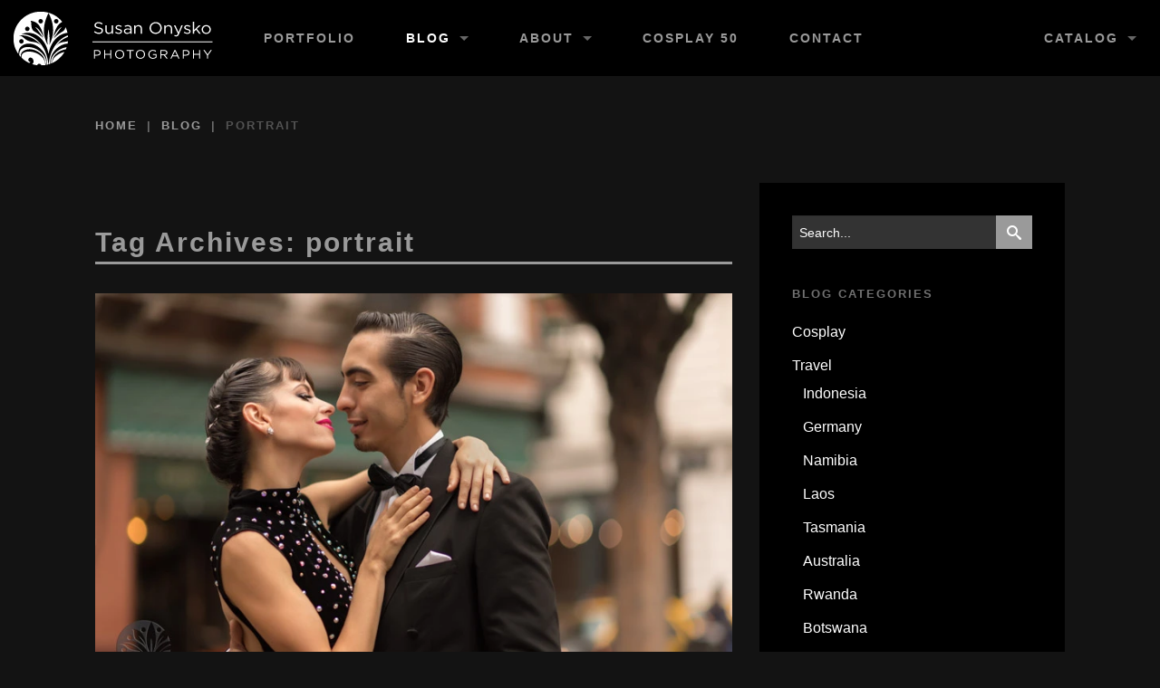

--- FILE ---
content_type: text/html; charset=UTF-8
request_url: https://www.susanonyskophoto.com/blog/tag/portrait/
body_size: 14396
content:
<!DOCTYPE html>
<!--[if lt IE 7]>      <html class="no-js lt-ie9 lt-ie8 lt-ie7" lang="en-US"> <![endif]-->
<!--[if IE 7]>         <html class="no-js lt-ie9 lt-ie8" lang="en-US"> <![endif]-->
<!--[if IE 8]>         <html class="no-js lt-ie9" lang="en-US"> <![endif]-->
<!--[if gt IE 8]><!--> <html class="no-js" lang="en-US"> <!--<![endif]-->
<head>
	<!-- Google Tag Manager -->
	<script>(function(w,d,s,l,i){w[l]=w[l]||[];w[l].push({'gtm.start':
	new Date().getTime(),event:'gtm.js'});var f=d.getElementsByTagName(s)[0],
	j=d.createElement(s),dl=l!='dataLayer'?'&l='+l:'';j.async=true;j.src=
	'https://www.googletagmanager.com/gtm.js?id='+i+dl;f.parentNode.insertBefore(j,f);
	})(window,document,'script','dataLayer','GTM-MBCLHJL');</script>
	<!-- End Google Tag Manager -->

		
	<meta charset="UTF-8">

	<title>portrait | Susan Onysko Photography</title>
	
		<meta name='robots' content='max-image-preview:large' />
	<style>img:is([sizes="auto" i], [sizes^="auto," i]) { contain-intrinsic-size: 3000px 1500px }</style>
	<link rel='dns-prefetch' href='//fonts.googleapis.com' />
<link rel="alternate" type="application/rss+xml" title="Susan Onysko Photography &raquo; Feed" href="https://www.susanonyskophoto.com/feed/" />
<link rel="alternate" type="application/rss+xml" title="Susan Onysko Photography &raquo; Comments Feed" href="https://www.susanonyskophoto.com/comments/feed/" />
<link rel="alternate" type="application/rss+xml" title="Susan Onysko Photography &raquo; portrait Tag Feed" href="https://www.susanonyskophoto.com/blog/tag/portrait/feed/" />
<script type="text/javascript">
/* <![CDATA[ */
window._wpemojiSettings = {"baseUrl":"https:\/\/s.w.org\/images\/core\/emoji\/16.0.1\/72x72\/","ext":".png","svgUrl":"https:\/\/s.w.org\/images\/core\/emoji\/16.0.1\/svg\/","svgExt":".svg","source":{"concatemoji":"https:\/\/www.susanonyskophoto.com\/wp-includes\/js\/wp-emoji-release.min.js"}};
/*! This file is auto-generated */
!function(s,n){var o,i,e;function c(e){try{var t={supportTests:e,timestamp:(new Date).valueOf()};sessionStorage.setItem(o,JSON.stringify(t))}catch(e){}}function p(e,t,n){e.clearRect(0,0,e.canvas.width,e.canvas.height),e.fillText(t,0,0);var t=new Uint32Array(e.getImageData(0,0,e.canvas.width,e.canvas.height).data),a=(e.clearRect(0,0,e.canvas.width,e.canvas.height),e.fillText(n,0,0),new Uint32Array(e.getImageData(0,0,e.canvas.width,e.canvas.height).data));return t.every(function(e,t){return e===a[t]})}function u(e,t){e.clearRect(0,0,e.canvas.width,e.canvas.height),e.fillText(t,0,0);for(var n=e.getImageData(16,16,1,1),a=0;a<n.data.length;a++)if(0!==n.data[a])return!1;return!0}function f(e,t,n,a){switch(t){case"flag":return n(e,"\ud83c\udff3\ufe0f\u200d\u26a7\ufe0f","\ud83c\udff3\ufe0f\u200b\u26a7\ufe0f")?!1:!n(e,"\ud83c\udde8\ud83c\uddf6","\ud83c\udde8\u200b\ud83c\uddf6")&&!n(e,"\ud83c\udff4\udb40\udc67\udb40\udc62\udb40\udc65\udb40\udc6e\udb40\udc67\udb40\udc7f","\ud83c\udff4\u200b\udb40\udc67\u200b\udb40\udc62\u200b\udb40\udc65\u200b\udb40\udc6e\u200b\udb40\udc67\u200b\udb40\udc7f");case"emoji":return!a(e,"\ud83e\udedf")}return!1}function g(e,t,n,a){var r="undefined"!=typeof WorkerGlobalScope&&self instanceof WorkerGlobalScope?new OffscreenCanvas(300,150):s.createElement("canvas"),o=r.getContext("2d",{willReadFrequently:!0}),i=(o.textBaseline="top",o.font="600 32px Arial",{});return e.forEach(function(e){i[e]=t(o,e,n,a)}),i}function t(e){var t=s.createElement("script");t.src=e,t.defer=!0,s.head.appendChild(t)}"undefined"!=typeof Promise&&(o="wpEmojiSettingsSupports",i=["flag","emoji"],n.supports={everything:!0,everythingExceptFlag:!0},e=new Promise(function(e){s.addEventListener("DOMContentLoaded",e,{once:!0})}),new Promise(function(t){var n=function(){try{var e=JSON.parse(sessionStorage.getItem(o));if("object"==typeof e&&"number"==typeof e.timestamp&&(new Date).valueOf()<e.timestamp+604800&&"object"==typeof e.supportTests)return e.supportTests}catch(e){}return null}();if(!n){if("undefined"!=typeof Worker&&"undefined"!=typeof OffscreenCanvas&&"undefined"!=typeof URL&&URL.createObjectURL&&"undefined"!=typeof Blob)try{var e="postMessage("+g.toString()+"("+[JSON.stringify(i),f.toString(),p.toString(),u.toString()].join(",")+"));",a=new Blob([e],{type:"text/javascript"}),r=new Worker(URL.createObjectURL(a),{name:"wpTestEmojiSupports"});return void(r.onmessage=function(e){c(n=e.data),r.terminate(),t(n)})}catch(e){}c(n=g(i,f,p,u))}t(n)}).then(function(e){for(var t in e)n.supports[t]=e[t],n.supports.everything=n.supports.everything&&n.supports[t],"flag"!==t&&(n.supports.everythingExceptFlag=n.supports.everythingExceptFlag&&n.supports[t]);n.supports.everythingExceptFlag=n.supports.everythingExceptFlag&&!n.supports.flag,n.DOMReady=!1,n.readyCallback=function(){n.DOMReady=!0}}).then(function(){return e}).then(function(){var e;n.supports.everything||(n.readyCallback(),(e=n.source||{}).concatemoji?t(e.concatemoji):e.wpemoji&&e.twemoji&&(t(e.twemoji),t(e.wpemoji)))}))}((window,document),window._wpemojiSettings);
/* ]]> */
</script>
<style id='wp-emoji-styles-inline-css' type='text/css'>

	img.wp-smiley, img.emoji {
		display: inline !important;
		border: none !important;
		box-shadow: none !important;
		height: 1em !important;
		width: 1em !important;
		margin: 0 0.07em !important;
		vertical-align: -0.1em !important;
		background: none !important;
		padding: 0 !important;
	}
</style>
<link rel='stylesheet' id='wp-block-library-css' href='https://www.susanonyskophoto.com/wp-includes/css/dist/block-library/style.min.css' type='text/css' media='all' />
<style id='classic-theme-styles-inline-css' type='text/css'>
/*! This file is auto-generated */
.wp-block-button__link{color:#fff;background-color:#32373c;border-radius:9999px;box-shadow:none;text-decoration:none;padding:calc(.667em + 2px) calc(1.333em + 2px);font-size:1.125em}.wp-block-file__button{background:#32373c;color:#fff;text-decoration:none}
</style>
<style id='global-styles-inline-css' type='text/css'>
:root{--wp--preset--aspect-ratio--square: 1;--wp--preset--aspect-ratio--4-3: 4/3;--wp--preset--aspect-ratio--3-4: 3/4;--wp--preset--aspect-ratio--3-2: 3/2;--wp--preset--aspect-ratio--2-3: 2/3;--wp--preset--aspect-ratio--16-9: 16/9;--wp--preset--aspect-ratio--9-16: 9/16;--wp--preset--color--black: #000000;--wp--preset--color--cyan-bluish-gray: #abb8c3;--wp--preset--color--white: #ffffff;--wp--preset--color--pale-pink: #f78da7;--wp--preset--color--vivid-red: #cf2e2e;--wp--preset--color--luminous-vivid-orange: #ff6900;--wp--preset--color--luminous-vivid-amber: #fcb900;--wp--preset--color--light-green-cyan: #7bdcb5;--wp--preset--color--vivid-green-cyan: #00d084;--wp--preset--color--pale-cyan-blue: #8ed1fc;--wp--preset--color--vivid-cyan-blue: #0693e3;--wp--preset--color--vivid-purple: #9b51e0;--wp--preset--gradient--vivid-cyan-blue-to-vivid-purple: linear-gradient(135deg,rgba(6,147,227,1) 0%,rgb(155,81,224) 100%);--wp--preset--gradient--light-green-cyan-to-vivid-green-cyan: linear-gradient(135deg,rgb(122,220,180) 0%,rgb(0,208,130) 100%);--wp--preset--gradient--luminous-vivid-amber-to-luminous-vivid-orange: linear-gradient(135deg,rgba(252,185,0,1) 0%,rgba(255,105,0,1) 100%);--wp--preset--gradient--luminous-vivid-orange-to-vivid-red: linear-gradient(135deg,rgba(255,105,0,1) 0%,rgb(207,46,46) 100%);--wp--preset--gradient--very-light-gray-to-cyan-bluish-gray: linear-gradient(135deg,rgb(238,238,238) 0%,rgb(169,184,195) 100%);--wp--preset--gradient--cool-to-warm-spectrum: linear-gradient(135deg,rgb(74,234,220) 0%,rgb(151,120,209) 20%,rgb(207,42,186) 40%,rgb(238,44,130) 60%,rgb(251,105,98) 80%,rgb(254,248,76) 100%);--wp--preset--gradient--blush-light-purple: linear-gradient(135deg,rgb(255,206,236) 0%,rgb(152,150,240) 100%);--wp--preset--gradient--blush-bordeaux: linear-gradient(135deg,rgb(254,205,165) 0%,rgb(254,45,45) 50%,rgb(107,0,62) 100%);--wp--preset--gradient--luminous-dusk: linear-gradient(135deg,rgb(255,203,112) 0%,rgb(199,81,192) 50%,rgb(65,88,208) 100%);--wp--preset--gradient--pale-ocean: linear-gradient(135deg,rgb(255,245,203) 0%,rgb(182,227,212) 50%,rgb(51,167,181) 100%);--wp--preset--gradient--electric-grass: linear-gradient(135deg,rgb(202,248,128) 0%,rgb(113,206,126) 100%);--wp--preset--gradient--midnight: linear-gradient(135deg,rgb(2,3,129) 0%,rgb(40,116,252) 100%);--wp--preset--font-size--small: 13px;--wp--preset--font-size--medium: 20px;--wp--preset--font-size--large: 36px;--wp--preset--font-size--x-large: 42px;--wp--preset--spacing--20: 0.44rem;--wp--preset--spacing--30: 0.67rem;--wp--preset--spacing--40: 1rem;--wp--preset--spacing--50: 1.5rem;--wp--preset--spacing--60: 2.25rem;--wp--preset--spacing--70: 3.38rem;--wp--preset--spacing--80: 5.06rem;--wp--preset--shadow--natural: 6px 6px 9px rgba(0, 0, 0, 0.2);--wp--preset--shadow--deep: 12px 12px 50px rgba(0, 0, 0, 0.4);--wp--preset--shadow--sharp: 6px 6px 0px rgba(0, 0, 0, 0.2);--wp--preset--shadow--outlined: 6px 6px 0px -3px rgba(255, 255, 255, 1), 6px 6px rgba(0, 0, 0, 1);--wp--preset--shadow--crisp: 6px 6px 0px rgba(0, 0, 0, 1);}:where(.is-layout-flex){gap: 0.5em;}:where(.is-layout-grid){gap: 0.5em;}body .is-layout-flex{display: flex;}.is-layout-flex{flex-wrap: wrap;align-items: center;}.is-layout-flex > :is(*, div){margin: 0;}body .is-layout-grid{display: grid;}.is-layout-grid > :is(*, div){margin: 0;}:where(.wp-block-columns.is-layout-flex){gap: 2em;}:where(.wp-block-columns.is-layout-grid){gap: 2em;}:where(.wp-block-post-template.is-layout-flex){gap: 1.25em;}:where(.wp-block-post-template.is-layout-grid){gap: 1.25em;}.has-black-color{color: var(--wp--preset--color--black) !important;}.has-cyan-bluish-gray-color{color: var(--wp--preset--color--cyan-bluish-gray) !important;}.has-white-color{color: var(--wp--preset--color--white) !important;}.has-pale-pink-color{color: var(--wp--preset--color--pale-pink) !important;}.has-vivid-red-color{color: var(--wp--preset--color--vivid-red) !important;}.has-luminous-vivid-orange-color{color: var(--wp--preset--color--luminous-vivid-orange) !important;}.has-luminous-vivid-amber-color{color: var(--wp--preset--color--luminous-vivid-amber) !important;}.has-light-green-cyan-color{color: var(--wp--preset--color--light-green-cyan) !important;}.has-vivid-green-cyan-color{color: var(--wp--preset--color--vivid-green-cyan) !important;}.has-pale-cyan-blue-color{color: var(--wp--preset--color--pale-cyan-blue) !important;}.has-vivid-cyan-blue-color{color: var(--wp--preset--color--vivid-cyan-blue) !important;}.has-vivid-purple-color{color: var(--wp--preset--color--vivid-purple) !important;}.has-black-background-color{background-color: var(--wp--preset--color--black) !important;}.has-cyan-bluish-gray-background-color{background-color: var(--wp--preset--color--cyan-bluish-gray) !important;}.has-white-background-color{background-color: var(--wp--preset--color--white) !important;}.has-pale-pink-background-color{background-color: var(--wp--preset--color--pale-pink) !important;}.has-vivid-red-background-color{background-color: var(--wp--preset--color--vivid-red) !important;}.has-luminous-vivid-orange-background-color{background-color: var(--wp--preset--color--luminous-vivid-orange) !important;}.has-luminous-vivid-amber-background-color{background-color: var(--wp--preset--color--luminous-vivid-amber) !important;}.has-light-green-cyan-background-color{background-color: var(--wp--preset--color--light-green-cyan) !important;}.has-vivid-green-cyan-background-color{background-color: var(--wp--preset--color--vivid-green-cyan) !important;}.has-pale-cyan-blue-background-color{background-color: var(--wp--preset--color--pale-cyan-blue) !important;}.has-vivid-cyan-blue-background-color{background-color: var(--wp--preset--color--vivid-cyan-blue) !important;}.has-vivid-purple-background-color{background-color: var(--wp--preset--color--vivid-purple) !important;}.has-black-border-color{border-color: var(--wp--preset--color--black) !important;}.has-cyan-bluish-gray-border-color{border-color: var(--wp--preset--color--cyan-bluish-gray) !important;}.has-white-border-color{border-color: var(--wp--preset--color--white) !important;}.has-pale-pink-border-color{border-color: var(--wp--preset--color--pale-pink) !important;}.has-vivid-red-border-color{border-color: var(--wp--preset--color--vivid-red) !important;}.has-luminous-vivid-orange-border-color{border-color: var(--wp--preset--color--luminous-vivid-orange) !important;}.has-luminous-vivid-amber-border-color{border-color: var(--wp--preset--color--luminous-vivid-amber) !important;}.has-light-green-cyan-border-color{border-color: var(--wp--preset--color--light-green-cyan) !important;}.has-vivid-green-cyan-border-color{border-color: var(--wp--preset--color--vivid-green-cyan) !important;}.has-pale-cyan-blue-border-color{border-color: var(--wp--preset--color--pale-cyan-blue) !important;}.has-vivid-cyan-blue-border-color{border-color: var(--wp--preset--color--vivid-cyan-blue) !important;}.has-vivid-purple-border-color{border-color: var(--wp--preset--color--vivid-purple) !important;}.has-vivid-cyan-blue-to-vivid-purple-gradient-background{background: var(--wp--preset--gradient--vivid-cyan-blue-to-vivid-purple) !important;}.has-light-green-cyan-to-vivid-green-cyan-gradient-background{background: var(--wp--preset--gradient--light-green-cyan-to-vivid-green-cyan) !important;}.has-luminous-vivid-amber-to-luminous-vivid-orange-gradient-background{background: var(--wp--preset--gradient--luminous-vivid-amber-to-luminous-vivid-orange) !important;}.has-luminous-vivid-orange-to-vivid-red-gradient-background{background: var(--wp--preset--gradient--luminous-vivid-orange-to-vivid-red) !important;}.has-very-light-gray-to-cyan-bluish-gray-gradient-background{background: var(--wp--preset--gradient--very-light-gray-to-cyan-bluish-gray) !important;}.has-cool-to-warm-spectrum-gradient-background{background: var(--wp--preset--gradient--cool-to-warm-spectrum) !important;}.has-blush-light-purple-gradient-background{background: var(--wp--preset--gradient--blush-light-purple) !important;}.has-blush-bordeaux-gradient-background{background: var(--wp--preset--gradient--blush-bordeaux) !important;}.has-luminous-dusk-gradient-background{background: var(--wp--preset--gradient--luminous-dusk) !important;}.has-pale-ocean-gradient-background{background: var(--wp--preset--gradient--pale-ocean) !important;}.has-electric-grass-gradient-background{background: var(--wp--preset--gradient--electric-grass) !important;}.has-midnight-gradient-background{background: var(--wp--preset--gradient--midnight) !important;}.has-small-font-size{font-size: var(--wp--preset--font-size--small) !important;}.has-medium-font-size{font-size: var(--wp--preset--font-size--medium) !important;}.has-large-font-size{font-size: var(--wp--preset--font-size--large) !important;}.has-x-large-font-size{font-size: var(--wp--preset--font-size--x-large) !important;}
:where(.wp-block-post-template.is-layout-flex){gap: 1.25em;}:where(.wp-block-post-template.is-layout-grid){gap: 1.25em;}
:where(.wp-block-columns.is-layout-flex){gap: 2em;}:where(.wp-block-columns.is-layout-grid){gap: 2em;}
:root :where(.wp-block-pullquote){font-size: 1.5em;line-height: 1.6;}
</style>
<link rel='stylesheet' id='events-manager-css' href='https://www.susanonyskophoto.com/wp-content/plugins/events-manager/includes/css/events-manager.min.css' type='text/css' media='all' />
<link rel='stylesheet' id='icomoon-icon-fonts-css' href='https://www.susanonyskophoto.com/wp-content/themes/arca/css/icomoon/style.css' type='text/css' media='all' />
<style id="arca-fonts-primary-css" media="all">/* cyrillic-ext */
@font-face {
  font-family: 'Open Sans';
  font-style: italic;
  font-weight: 400;
  font-stretch: 100%;
  font-display: swap;
  src: url(/fonts.gstatic.com/s/opensans/v44/memtYaGs126MiZpBA-UFUIcVXSCEkx2cmqvXlWqWtE6FxZCJgvAQ.woff2) format('woff2');
  unicode-range: U+0460-052F, U+1C80-1C8A, U+20B4, U+2DE0-2DFF, U+A640-A69F, U+FE2E-FE2F;
}
/* cyrillic */
@font-face {
  font-family: 'Open Sans';
  font-style: italic;
  font-weight: 400;
  font-stretch: 100%;
  font-display: swap;
  src: url(/fonts.gstatic.com/s/opensans/v44/memtYaGs126MiZpBA-UFUIcVXSCEkx2cmqvXlWqWvU6FxZCJgvAQ.woff2) format('woff2');
  unicode-range: U+0301, U+0400-045F, U+0490-0491, U+04B0-04B1, U+2116;
}
/* greek-ext */
@font-face {
  font-family: 'Open Sans';
  font-style: italic;
  font-weight: 400;
  font-stretch: 100%;
  font-display: swap;
  src: url(/fonts.gstatic.com/s/opensans/v44/memtYaGs126MiZpBA-UFUIcVXSCEkx2cmqvXlWqWtU6FxZCJgvAQ.woff2) format('woff2');
  unicode-range: U+1F00-1FFF;
}
/* greek */
@font-face {
  font-family: 'Open Sans';
  font-style: italic;
  font-weight: 400;
  font-stretch: 100%;
  font-display: swap;
  src: url(/fonts.gstatic.com/s/opensans/v44/memtYaGs126MiZpBA-UFUIcVXSCEkx2cmqvXlWqWuk6FxZCJgvAQ.woff2) format('woff2');
  unicode-range: U+0370-0377, U+037A-037F, U+0384-038A, U+038C, U+038E-03A1, U+03A3-03FF;
}
/* hebrew */
@font-face {
  font-family: 'Open Sans';
  font-style: italic;
  font-weight: 400;
  font-stretch: 100%;
  font-display: swap;
  src: url(/fonts.gstatic.com/s/opensans/v44/memtYaGs126MiZpBA-UFUIcVXSCEkx2cmqvXlWqWu06FxZCJgvAQ.woff2) format('woff2');
  unicode-range: U+0307-0308, U+0590-05FF, U+200C-2010, U+20AA, U+25CC, U+FB1D-FB4F;
}
/* math */
@font-face {
  font-family: 'Open Sans';
  font-style: italic;
  font-weight: 400;
  font-stretch: 100%;
  font-display: swap;
  src: url(/fonts.gstatic.com/s/opensans/v44/memtYaGs126MiZpBA-UFUIcVXSCEkx2cmqvXlWqWxU6FxZCJgvAQ.woff2) format('woff2');
  unicode-range: U+0302-0303, U+0305, U+0307-0308, U+0310, U+0312, U+0315, U+031A, U+0326-0327, U+032C, U+032F-0330, U+0332-0333, U+0338, U+033A, U+0346, U+034D, U+0391-03A1, U+03A3-03A9, U+03B1-03C9, U+03D1, U+03D5-03D6, U+03F0-03F1, U+03F4-03F5, U+2016-2017, U+2034-2038, U+203C, U+2040, U+2043, U+2047, U+2050, U+2057, U+205F, U+2070-2071, U+2074-208E, U+2090-209C, U+20D0-20DC, U+20E1, U+20E5-20EF, U+2100-2112, U+2114-2115, U+2117-2121, U+2123-214F, U+2190, U+2192, U+2194-21AE, U+21B0-21E5, U+21F1-21F2, U+21F4-2211, U+2213-2214, U+2216-22FF, U+2308-230B, U+2310, U+2319, U+231C-2321, U+2336-237A, U+237C, U+2395, U+239B-23B7, U+23D0, U+23DC-23E1, U+2474-2475, U+25AF, U+25B3, U+25B7, U+25BD, U+25C1, U+25CA, U+25CC, U+25FB, U+266D-266F, U+27C0-27FF, U+2900-2AFF, U+2B0E-2B11, U+2B30-2B4C, U+2BFE, U+3030, U+FF5B, U+FF5D, U+1D400-1D7FF, U+1EE00-1EEFF;
}
/* symbols */
@font-face {
  font-family: 'Open Sans';
  font-style: italic;
  font-weight: 400;
  font-stretch: 100%;
  font-display: swap;
  src: url(/fonts.gstatic.com/s/opensans/v44/memtYaGs126MiZpBA-UFUIcVXSCEkx2cmqvXlWqW106FxZCJgvAQ.woff2) format('woff2');
  unicode-range: U+0001-000C, U+000E-001F, U+007F-009F, U+20DD-20E0, U+20E2-20E4, U+2150-218F, U+2190, U+2192, U+2194-2199, U+21AF, U+21E6-21F0, U+21F3, U+2218-2219, U+2299, U+22C4-22C6, U+2300-243F, U+2440-244A, U+2460-24FF, U+25A0-27BF, U+2800-28FF, U+2921-2922, U+2981, U+29BF, U+29EB, U+2B00-2BFF, U+4DC0-4DFF, U+FFF9-FFFB, U+10140-1018E, U+10190-1019C, U+101A0, U+101D0-101FD, U+102E0-102FB, U+10E60-10E7E, U+1D2C0-1D2D3, U+1D2E0-1D37F, U+1F000-1F0FF, U+1F100-1F1AD, U+1F1E6-1F1FF, U+1F30D-1F30F, U+1F315, U+1F31C, U+1F31E, U+1F320-1F32C, U+1F336, U+1F378, U+1F37D, U+1F382, U+1F393-1F39F, U+1F3A7-1F3A8, U+1F3AC-1F3AF, U+1F3C2, U+1F3C4-1F3C6, U+1F3CA-1F3CE, U+1F3D4-1F3E0, U+1F3ED, U+1F3F1-1F3F3, U+1F3F5-1F3F7, U+1F408, U+1F415, U+1F41F, U+1F426, U+1F43F, U+1F441-1F442, U+1F444, U+1F446-1F449, U+1F44C-1F44E, U+1F453, U+1F46A, U+1F47D, U+1F4A3, U+1F4B0, U+1F4B3, U+1F4B9, U+1F4BB, U+1F4BF, U+1F4C8-1F4CB, U+1F4D6, U+1F4DA, U+1F4DF, U+1F4E3-1F4E6, U+1F4EA-1F4ED, U+1F4F7, U+1F4F9-1F4FB, U+1F4FD-1F4FE, U+1F503, U+1F507-1F50B, U+1F50D, U+1F512-1F513, U+1F53E-1F54A, U+1F54F-1F5FA, U+1F610, U+1F650-1F67F, U+1F687, U+1F68D, U+1F691, U+1F694, U+1F698, U+1F6AD, U+1F6B2, U+1F6B9-1F6BA, U+1F6BC, U+1F6C6-1F6CF, U+1F6D3-1F6D7, U+1F6E0-1F6EA, U+1F6F0-1F6F3, U+1F6F7-1F6FC, U+1F700-1F7FF, U+1F800-1F80B, U+1F810-1F847, U+1F850-1F859, U+1F860-1F887, U+1F890-1F8AD, U+1F8B0-1F8BB, U+1F8C0-1F8C1, U+1F900-1F90B, U+1F93B, U+1F946, U+1F984, U+1F996, U+1F9E9, U+1FA00-1FA6F, U+1FA70-1FA7C, U+1FA80-1FA89, U+1FA8F-1FAC6, U+1FACE-1FADC, U+1FADF-1FAE9, U+1FAF0-1FAF8, U+1FB00-1FBFF;
}
/* vietnamese */
@font-face {
  font-family: 'Open Sans';
  font-style: italic;
  font-weight: 400;
  font-stretch: 100%;
  font-display: swap;
  src: url(/fonts.gstatic.com/s/opensans/v44/memtYaGs126MiZpBA-UFUIcVXSCEkx2cmqvXlWqWtk6FxZCJgvAQ.woff2) format('woff2');
  unicode-range: U+0102-0103, U+0110-0111, U+0128-0129, U+0168-0169, U+01A0-01A1, U+01AF-01B0, U+0300-0301, U+0303-0304, U+0308-0309, U+0323, U+0329, U+1EA0-1EF9, U+20AB;
}
/* latin-ext */
@font-face {
  font-family: 'Open Sans';
  font-style: italic;
  font-weight: 400;
  font-stretch: 100%;
  font-display: swap;
  src: url(/fonts.gstatic.com/s/opensans/v44/memtYaGs126MiZpBA-UFUIcVXSCEkx2cmqvXlWqWt06FxZCJgvAQ.woff2) format('woff2');
  unicode-range: U+0100-02BA, U+02BD-02C5, U+02C7-02CC, U+02CE-02D7, U+02DD-02FF, U+0304, U+0308, U+0329, U+1D00-1DBF, U+1E00-1E9F, U+1EF2-1EFF, U+2020, U+20A0-20AB, U+20AD-20C0, U+2113, U+2C60-2C7F, U+A720-A7FF;
}
/* latin */
@font-face {
  font-family: 'Open Sans';
  font-style: italic;
  font-weight: 400;
  font-stretch: 100%;
  font-display: swap;
  src: url(/fonts.gstatic.com/s/opensans/v44/memtYaGs126MiZpBA-UFUIcVXSCEkx2cmqvXlWqWuU6FxZCJgg.woff2) format('woff2');
  unicode-range: U+0000-00FF, U+0131, U+0152-0153, U+02BB-02BC, U+02C6, U+02DA, U+02DC, U+0304, U+0308, U+0329, U+2000-206F, U+20AC, U+2122, U+2191, U+2193, U+2212, U+2215, U+FEFF, U+FFFD;
}
/* cyrillic-ext */
@font-face {
  font-family: 'Open Sans';
  font-style: italic;
  font-weight: 700;
  font-stretch: 100%;
  font-display: swap;
  src: url(/fonts.gstatic.com/s/opensans/v44/memtYaGs126MiZpBA-UFUIcVXSCEkx2cmqvXlWqWtE6FxZCJgvAQ.woff2) format('woff2');
  unicode-range: U+0460-052F, U+1C80-1C8A, U+20B4, U+2DE0-2DFF, U+A640-A69F, U+FE2E-FE2F;
}
/* cyrillic */
@font-face {
  font-family: 'Open Sans';
  font-style: italic;
  font-weight: 700;
  font-stretch: 100%;
  font-display: swap;
  src: url(/fonts.gstatic.com/s/opensans/v44/memtYaGs126MiZpBA-UFUIcVXSCEkx2cmqvXlWqWvU6FxZCJgvAQ.woff2) format('woff2');
  unicode-range: U+0301, U+0400-045F, U+0490-0491, U+04B0-04B1, U+2116;
}
/* greek-ext */
@font-face {
  font-family: 'Open Sans';
  font-style: italic;
  font-weight: 700;
  font-stretch: 100%;
  font-display: swap;
  src: url(/fonts.gstatic.com/s/opensans/v44/memtYaGs126MiZpBA-UFUIcVXSCEkx2cmqvXlWqWtU6FxZCJgvAQ.woff2) format('woff2');
  unicode-range: U+1F00-1FFF;
}
/* greek */
@font-face {
  font-family: 'Open Sans';
  font-style: italic;
  font-weight: 700;
  font-stretch: 100%;
  font-display: swap;
  src: url(/fonts.gstatic.com/s/opensans/v44/memtYaGs126MiZpBA-UFUIcVXSCEkx2cmqvXlWqWuk6FxZCJgvAQ.woff2) format('woff2');
  unicode-range: U+0370-0377, U+037A-037F, U+0384-038A, U+038C, U+038E-03A1, U+03A3-03FF;
}
/* hebrew */
@font-face {
  font-family: 'Open Sans';
  font-style: italic;
  font-weight: 700;
  font-stretch: 100%;
  font-display: swap;
  src: url(/fonts.gstatic.com/s/opensans/v44/memtYaGs126MiZpBA-UFUIcVXSCEkx2cmqvXlWqWu06FxZCJgvAQ.woff2) format('woff2');
  unicode-range: U+0307-0308, U+0590-05FF, U+200C-2010, U+20AA, U+25CC, U+FB1D-FB4F;
}
/* math */
@font-face {
  font-family: 'Open Sans';
  font-style: italic;
  font-weight: 700;
  font-stretch: 100%;
  font-display: swap;
  src: url(/fonts.gstatic.com/s/opensans/v44/memtYaGs126MiZpBA-UFUIcVXSCEkx2cmqvXlWqWxU6FxZCJgvAQ.woff2) format('woff2');
  unicode-range: U+0302-0303, U+0305, U+0307-0308, U+0310, U+0312, U+0315, U+031A, U+0326-0327, U+032C, U+032F-0330, U+0332-0333, U+0338, U+033A, U+0346, U+034D, U+0391-03A1, U+03A3-03A9, U+03B1-03C9, U+03D1, U+03D5-03D6, U+03F0-03F1, U+03F4-03F5, U+2016-2017, U+2034-2038, U+203C, U+2040, U+2043, U+2047, U+2050, U+2057, U+205F, U+2070-2071, U+2074-208E, U+2090-209C, U+20D0-20DC, U+20E1, U+20E5-20EF, U+2100-2112, U+2114-2115, U+2117-2121, U+2123-214F, U+2190, U+2192, U+2194-21AE, U+21B0-21E5, U+21F1-21F2, U+21F4-2211, U+2213-2214, U+2216-22FF, U+2308-230B, U+2310, U+2319, U+231C-2321, U+2336-237A, U+237C, U+2395, U+239B-23B7, U+23D0, U+23DC-23E1, U+2474-2475, U+25AF, U+25B3, U+25B7, U+25BD, U+25C1, U+25CA, U+25CC, U+25FB, U+266D-266F, U+27C0-27FF, U+2900-2AFF, U+2B0E-2B11, U+2B30-2B4C, U+2BFE, U+3030, U+FF5B, U+FF5D, U+1D400-1D7FF, U+1EE00-1EEFF;
}
/* symbols */
@font-face {
  font-family: 'Open Sans';
  font-style: italic;
  font-weight: 700;
  font-stretch: 100%;
  font-display: swap;
  src: url(/fonts.gstatic.com/s/opensans/v44/memtYaGs126MiZpBA-UFUIcVXSCEkx2cmqvXlWqW106FxZCJgvAQ.woff2) format('woff2');
  unicode-range: U+0001-000C, U+000E-001F, U+007F-009F, U+20DD-20E0, U+20E2-20E4, U+2150-218F, U+2190, U+2192, U+2194-2199, U+21AF, U+21E6-21F0, U+21F3, U+2218-2219, U+2299, U+22C4-22C6, U+2300-243F, U+2440-244A, U+2460-24FF, U+25A0-27BF, U+2800-28FF, U+2921-2922, U+2981, U+29BF, U+29EB, U+2B00-2BFF, U+4DC0-4DFF, U+FFF9-FFFB, U+10140-1018E, U+10190-1019C, U+101A0, U+101D0-101FD, U+102E0-102FB, U+10E60-10E7E, U+1D2C0-1D2D3, U+1D2E0-1D37F, U+1F000-1F0FF, U+1F100-1F1AD, U+1F1E6-1F1FF, U+1F30D-1F30F, U+1F315, U+1F31C, U+1F31E, U+1F320-1F32C, U+1F336, U+1F378, U+1F37D, U+1F382, U+1F393-1F39F, U+1F3A7-1F3A8, U+1F3AC-1F3AF, U+1F3C2, U+1F3C4-1F3C6, U+1F3CA-1F3CE, U+1F3D4-1F3E0, U+1F3ED, U+1F3F1-1F3F3, U+1F3F5-1F3F7, U+1F408, U+1F415, U+1F41F, U+1F426, U+1F43F, U+1F441-1F442, U+1F444, U+1F446-1F449, U+1F44C-1F44E, U+1F453, U+1F46A, U+1F47D, U+1F4A3, U+1F4B0, U+1F4B3, U+1F4B9, U+1F4BB, U+1F4BF, U+1F4C8-1F4CB, U+1F4D6, U+1F4DA, U+1F4DF, U+1F4E3-1F4E6, U+1F4EA-1F4ED, U+1F4F7, U+1F4F9-1F4FB, U+1F4FD-1F4FE, U+1F503, U+1F507-1F50B, U+1F50D, U+1F512-1F513, U+1F53E-1F54A, U+1F54F-1F5FA, U+1F610, U+1F650-1F67F, U+1F687, U+1F68D, U+1F691, U+1F694, U+1F698, U+1F6AD, U+1F6B2, U+1F6B9-1F6BA, U+1F6BC, U+1F6C6-1F6CF, U+1F6D3-1F6D7, U+1F6E0-1F6EA, U+1F6F0-1F6F3, U+1F6F7-1F6FC, U+1F700-1F7FF, U+1F800-1F80B, U+1F810-1F847, U+1F850-1F859, U+1F860-1F887, U+1F890-1F8AD, U+1F8B0-1F8BB, U+1F8C0-1F8C1, U+1F900-1F90B, U+1F93B, U+1F946, U+1F984, U+1F996, U+1F9E9, U+1FA00-1FA6F, U+1FA70-1FA7C, U+1FA80-1FA89, U+1FA8F-1FAC6, U+1FACE-1FADC, U+1FADF-1FAE9, U+1FAF0-1FAF8, U+1FB00-1FBFF;
}
/* vietnamese */
@font-face {
  font-family: 'Open Sans';
  font-style: italic;
  font-weight: 700;
  font-stretch: 100%;
  font-display: swap;
  src: url(/fonts.gstatic.com/s/opensans/v44/memtYaGs126MiZpBA-UFUIcVXSCEkx2cmqvXlWqWtk6FxZCJgvAQ.woff2) format('woff2');
  unicode-range: U+0102-0103, U+0110-0111, U+0128-0129, U+0168-0169, U+01A0-01A1, U+01AF-01B0, U+0300-0301, U+0303-0304, U+0308-0309, U+0323, U+0329, U+1EA0-1EF9, U+20AB;
}
/* latin-ext */
@font-face {
  font-family: 'Open Sans';
  font-style: italic;
  font-weight: 700;
  font-stretch: 100%;
  font-display: swap;
  src: url(/fonts.gstatic.com/s/opensans/v44/memtYaGs126MiZpBA-UFUIcVXSCEkx2cmqvXlWqWt06FxZCJgvAQ.woff2) format('woff2');
  unicode-range: U+0100-02BA, U+02BD-02C5, U+02C7-02CC, U+02CE-02D7, U+02DD-02FF, U+0304, U+0308, U+0329, U+1D00-1DBF, U+1E00-1E9F, U+1EF2-1EFF, U+2020, U+20A0-20AB, U+20AD-20C0, U+2113, U+2C60-2C7F, U+A720-A7FF;
}
/* latin */
@font-face {
  font-family: 'Open Sans';
  font-style: italic;
  font-weight: 700;
  font-stretch: 100%;
  font-display: swap;
  src: url(/fonts.gstatic.com/s/opensans/v44/memtYaGs126MiZpBA-UFUIcVXSCEkx2cmqvXlWqWuU6FxZCJgg.woff2) format('woff2');
  unicode-range: U+0000-00FF, U+0131, U+0152-0153, U+02BB-02BC, U+02C6, U+02DA, U+02DC, U+0304, U+0308, U+0329, U+2000-206F, U+20AC, U+2122, U+2191, U+2193, U+2212, U+2215, U+FEFF, U+FFFD;
}
/* cyrillic-ext */
@font-face {
  font-family: 'Open Sans';
  font-style: normal;
  font-weight: 400;
  font-stretch: 100%;
  font-display: swap;
  src: url(/fonts.gstatic.com/s/opensans/v44/memvYaGs126MiZpBA-UvWbX2vVnXBbObj2OVTSKmu0SC55K5gw.woff2) format('woff2');
  unicode-range: U+0460-052F, U+1C80-1C8A, U+20B4, U+2DE0-2DFF, U+A640-A69F, U+FE2E-FE2F;
}
/* cyrillic */
@font-face {
  font-family: 'Open Sans';
  font-style: normal;
  font-weight: 400;
  font-stretch: 100%;
  font-display: swap;
  src: url(/fonts.gstatic.com/s/opensans/v44/memvYaGs126MiZpBA-UvWbX2vVnXBbObj2OVTSumu0SC55K5gw.woff2) format('woff2');
  unicode-range: U+0301, U+0400-045F, U+0490-0491, U+04B0-04B1, U+2116;
}
/* greek-ext */
@font-face {
  font-family: 'Open Sans';
  font-style: normal;
  font-weight: 400;
  font-stretch: 100%;
  font-display: swap;
  src: url(/fonts.gstatic.com/s/opensans/v44/memvYaGs126MiZpBA-UvWbX2vVnXBbObj2OVTSOmu0SC55K5gw.woff2) format('woff2');
  unicode-range: U+1F00-1FFF;
}
/* greek */
@font-face {
  font-family: 'Open Sans';
  font-style: normal;
  font-weight: 400;
  font-stretch: 100%;
  font-display: swap;
  src: url(/fonts.gstatic.com/s/opensans/v44/memvYaGs126MiZpBA-UvWbX2vVnXBbObj2OVTSymu0SC55K5gw.woff2) format('woff2');
  unicode-range: U+0370-0377, U+037A-037F, U+0384-038A, U+038C, U+038E-03A1, U+03A3-03FF;
}
/* hebrew */
@font-face {
  font-family: 'Open Sans';
  font-style: normal;
  font-weight: 400;
  font-stretch: 100%;
  font-display: swap;
  src: url(/fonts.gstatic.com/s/opensans/v44/memvYaGs126MiZpBA-UvWbX2vVnXBbObj2OVTS2mu0SC55K5gw.woff2) format('woff2');
  unicode-range: U+0307-0308, U+0590-05FF, U+200C-2010, U+20AA, U+25CC, U+FB1D-FB4F;
}
/* math */
@font-face {
  font-family: 'Open Sans';
  font-style: normal;
  font-weight: 400;
  font-stretch: 100%;
  font-display: swap;
  src: url(/fonts.gstatic.com/s/opensans/v44/memvYaGs126MiZpBA-UvWbX2vVnXBbObj2OVTVOmu0SC55K5gw.woff2) format('woff2');
  unicode-range: U+0302-0303, U+0305, U+0307-0308, U+0310, U+0312, U+0315, U+031A, U+0326-0327, U+032C, U+032F-0330, U+0332-0333, U+0338, U+033A, U+0346, U+034D, U+0391-03A1, U+03A3-03A9, U+03B1-03C9, U+03D1, U+03D5-03D6, U+03F0-03F1, U+03F4-03F5, U+2016-2017, U+2034-2038, U+203C, U+2040, U+2043, U+2047, U+2050, U+2057, U+205F, U+2070-2071, U+2074-208E, U+2090-209C, U+20D0-20DC, U+20E1, U+20E5-20EF, U+2100-2112, U+2114-2115, U+2117-2121, U+2123-214F, U+2190, U+2192, U+2194-21AE, U+21B0-21E5, U+21F1-21F2, U+21F4-2211, U+2213-2214, U+2216-22FF, U+2308-230B, U+2310, U+2319, U+231C-2321, U+2336-237A, U+237C, U+2395, U+239B-23B7, U+23D0, U+23DC-23E1, U+2474-2475, U+25AF, U+25B3, U+25B7, U+25BD, U+25C1, U+25CA, U+25CC, U+25FB, U+266D-266F, U+27C0-27FF, U+2900-2AFF, U+2B0E-2B11, U+2B30-2B4C, U+2BFE, U+3030, U+FF5B, U+FF5D, U+1D400-1D7FF, U+1EE00-1EEFF;
}
/* symbols */
@font-face {
  font-family: 'Open Sans';
  font-style: normal;
  font-weight: 400;
  font-stretch: 100%;
  font-display: swap;
  src: url(/fonts.gstatic.com/s/opensans/v44/memvYaGs126MiZpBA-UvWbX2vVnXBbObj2OVTUGmu0SC55K5gw.woff2) format('woff2');
  unicode-range: U+0001-000C, U+000E-001F, U+007F-009F, U+20DD-20E0, U+20E2-20E4, U+2150-218F, U+2190, U+2192, U+2194-2199, U+21AF, U+21E6-21F0, U+21F3, U+2218-2219, U+2299, U+22C4-22C6, U+2300-243F, U+2440-244A, U+2460-24FF, U+25A0-27BF, U+2800-28FF, U+2921-2922, U+2981, U+29BF, U+29EB, U+2B00-2BFF, U+4DC0-4DFF, U+FFF9-FFFB, U+10140-1018E, U+10190-1019C, U+101A0, U+101D0-101FD, U+102E0-102FB, U+10E60-10E7E, U+1D2C0-1D2D3, U+1D2E0-1D37F, U+1F000-1F0FF, U+1F100-1F1AD, U+1F1E6-1F1FF, U+1F30D-1F30F, U+1F315, U+1F31C, U+1F31E, U+1F320-1F32C, U+1F336, U+1F378, U+1F37D, U+1F382, U+1F393-1F39F, U+1F3A7-1F3A8, U+1F3AC-1F3AF, U+1F3C2, U+1F3C4-1F3C6, U+1F3CA-1F3CE, U+1F3D4-1F3E0, U+1F3ED, U+1F3F1-1F3F3, U+1F3F5-1F3F7, U+1F408, U+1F415, U+1F41F, U+1F426, U+1F43F, U+1F441-1F442, U+1F444, U+1F446-1F449, U+1F44C-1F44E, U+1F453, U+1F46A, U+1F47D, U+1F4A3, U+1F4B0, U+1F4B3, U+1F4B9, U+1F4BB, U+1F4BF, U+1F4C8-1F4CB, U+1F4D6, U+1F4DA, U+1F4DF, U+1F4E3-1F4E6, U+1F4EA-1F4ED, U+1F4F7, U+1F4F9-1F4FB, U+1F4FD-1F4FE, U+1F503, U+1F507-1F50B, U+1F50D, U+1F512-1F513, U+1F53E-1F54A, U+1F54F-1F5FA, U+1F610, U+1F650-1F67F, U+1F687, U+1F68D, U+1F691, U+1F694, U+1F698, U+1F6AD, U+1F6B2, U+1F6B9-1F6BA, U+1F6BC, U+1F6C6-1F6CF, U+1F6D3-1F6D7, U+1F6E0-1F6EA, U+1F6F0-1F6F3, U+1F6F7-1F6FC, U+1F700-1F7FF, U+1F800-1F80B, U+1F810-1F847, U+1F850-1F859, U+1F860-1F887, U+1F890-1F8AD, U+1F8B0-1F8BB, U+1F8C0-1F8C1, U+1F900-1F90B, U+1F93B, U+1F946, U+1F984, U+1F996, U+1F9E9, U+1FA00-1FA6F, U+1FA70-1FA7C, U+1FA80-1FA89, U+1FA8F-1FAC6, U+1FACE-1FADC, U+1FADF-1FAE9, U+1FAF0-1FAF8, U+1FB00-1FBFF;
}
/* vietnamese */
@font-face {
  font-family: 'Open Sans';
  font-style: normal;
  font-weight: 400;
  font-stretch: 100%;
  font-display: swap;
  src: url(/fonts.gstatic.com/s/opensans/v44/memvYaGs126MiZpBA-UvWbX2vVnXBbObj2OVTSCmu0SC55K5gw.woff2) format('woff2');
  unicode-range: U+0102-0103, U+0110-0111, U+0128-0129, U+0168-0169, U+01A0-01A1, U+01AF-01B0, U+0300-0301, U+0303-0304, U+0308-0309, U+0323, U+0329, U+1EA0-1EF9, U+20AB;
}
/* latin-ext */
@font-face {
  font-family: 'Open Sans';
  font-style: normal;
  font-weight: 400;
  font-stretch: 100%;
  font-display: swap;
  src: url(/fonts.gstatic.com/s/opensans/v44/memvYaGs126MiZpBA-UvWbX2vVnXBbObj2OVTSGmu0SC55K5gw.woff2) format('woff2');
  unicode-range: U+0100-02BA, U+02BD-02C5, U+02C7-02CC, U+02CE-02D7, U+02DD-02FF, U+0304, U+0308, U+0329, U+1D00-1DBF, U+1E00-1E9F, U+1EF2-1EFF, U+2020, U+20A0-20AB, U+20AD-20C0, U+2113, U+2C60-2C7F, U+A720-A7FF;
}
/* latin */
@font-face {
  font-family: 'Open Sans';
  font-style: normal;
  font-weight: 400;
  font-stretch: 100%;
  font-display: swap;
  src: url(/fonts.gstatic.com/s/opensans/v44/memvYaGs126MiZpBA-UvWbX2vVnXBbObj2OVTS-mu0SC55I.woff2) format('woff2');
  unicode-range: U+0000-00FF, U+0131, U+0152-0153, U+02BB-02BC, U+02C6, U+02DA, U+02DC, U+0304, U+0308, U+0329, U+2000-206F, U+20AC, U+2122, U+2191, U+2193, U+2212, U+2215, U+FEFF, U+FFFD;
}
/* cyrillic-ext */
@font-face {
  font-family: 'Open Sans';
  font-style: normal;
  font-weight: 700;
  font-stretch: 100%;
  font-display: swap;
  src: url(/fonts.gstatic.com/s/opensans/v44/memvYaGs126MiZpBA-UvWbX2vVnXBbObj2OVTSKmu0SC55K5gw.woff2) format('woff2');
  unicode-range: U+0460-052F, U+1C80-1C8A, U+20B4, U+2DE0-2DFF, U+A640-A69F, U+FE2E-FE2F;
}
/* cyrillic */
@font-face {
  font-family: 'Open Sans';
  font-style: normal;
  font-weight: 700;
  font-stretch: 100%;
  font-display: swap;
  src: url(/fonts.gstatic.com/s/opensans/v44/memvYaGs126MiZpBA-UvWbX2vVnXBbObj2OVTSumu0SC55K5gw.woff2) format('woff2');
  unicode-range: U+0301, U+0400-045F, U+0490-0491, U+04B0-04B1, U+2116;
}
/* greek-ext */
@font-face {
  font-family: 'Open Sans';
  font-style: normal;
  font-weight: 700;
  font-stretch: 100%;
  font-display: swap;
  src: url(/fonts.gstatic.com/s/opensans/v44/memvYaGs126MiZpBA-UvWbX2vVnXBbObj2OVTSOmu0SC55K5gw.woff2) format('woff2');
  unicode-range: U+1F00-1FFF;
}
/* greek */
@font-face {
  font-family: 'Open Sans';
  font-style: normal;
  font-weight: 700;
  font-stretch: 100%;
  font-display: swap;
  src: url(/fonts.gstatic.com/s/opensans/v44/memvYaGs126MiZpBA-UvWbX2vVnXBbObj2OVTSymu0SC55K5gw.woff2) format('woff2');
  unicode-range: U+0370-0377, U+037A-037F, U+0384-038A, U+038C, U+038E-03A1, U+03A3-03FF;
}
/* hebrew */
@font-face {
  font-family: 'Open Sans';
  font-style: normal;
  font-weight: 700;
  font-stretch: 100%;
  font-display: swap;
  src: url(/fonts.gstatic.com/s/opensans/v44/memvYaGs126MiZpBA-UvWbX2vVnXBbObj2OVTS2mu0SC55K5gw.woff2) format('woff2');
  unicode-range: U+0307-0308, U+0590-05FF, U+200C-2010, U+20AA, U+25CC, U+FB1D-FB4F;
}
/* math */
@font-face {
  font-family: 'Open Sans';
  font-style: normal;
  font-weight: 700;
  font-stretch: 100%;
  font-display: swap;
  src: url(/fonts.gstatic.com/s/opensans/v44/memvYaGs126MiZpBA-UvWbX2vVnXBbObj2OVTVOmu0SC55K5gw.woff2) format('woff2');
  unicode-range: U+0302-0303, U+0305, U+0307-0308, U+0310, U+0312, U+0315, U+031A, U+0326-0327, U+032C, U+032F-0330, U+0332-0333, U+0338, U+033A, U+0346, U+034D, U+0391-03A1, U+03A3-03A9, U+03B1-03C9, U+03D1, U+03D5-03D6, U+03F0-03F1, U+03F4-03F5, U+2016-2017, U+2034-2038, U+203C, U+2040, U+2043, U+2047, U+2050, U+2057, U+205F, U+2070-2071, U+2074-208E, U+2090-209C, U+20D0-20DC, U+20E1, U+20E5-20EF, U+2100-2112, U+2114-2115, U+2117-2121, U+2123-214F, U+2190, U+2192, U+2194-21AE, U+21B0-21E5, U+21F1-21F2, U+21F4-2211, U+2213-2214, U+2216-22FF, U+2308-230B, U+2310, U+2319, U+231C-2321, U+2336-237A, U+237C, U+2395, U+239B-23B7, U+23D0, U+23DC-23E1, U+2474-2475, U+25AF, U+25B3, U+25B7, U+25BD, U+25C1, U+25CA, U+25CC, U+25FB, U+266D-266F, U+27C0-27FF, U+2900-2AFF, U+2B0E-2B11, U+2B30-2B4C, U+2BFE, U+3030, U+FF5B, U+FF5D, U+1D400-1D7FF, U+1EE00-1EEFF;
}
/* symbols */
@font-face {
  font-family: 'Open Sans';
  font-style: normal;
  font-weight: 700;
  font-stretch: 100%;
  font-display: swap;
  src: url(/fonts.gstatic.com/s/opensans/v44/memvYaGs126MiZpBA-UvWbX2vVnXBbObj2OVTUGmu0SC55K5gw.woff2) format('woff2');
  unicode-range: U+0001-000C, U+000E-001F, U+007F-009F, U+20DD-20E0, U+20E2-20E4, U+2150-218F, U+2190, U+2192, U+2194-2199, U+21AF, U+21E6-21F0, U+21F3, U+2218-2219, U+2299, U+22C4-22C6, U+2300-243F, U+2440-244A, U+2460-24FF, U+25A0-27BF, U+2800-28FF, U+2921-2922, U+2981, U+29BF, U+29EB, U+2B00-2BFF, U+4DC0-4DFF, U+FFF9-FFFB, U+10140-1018E, U+10190-1019C, U+101A0, U+101D0-101FD, U+102E0-102FB, U+10E60-10E7E, U+1D2C0-1D2D3, U+1D2E0-1D37F, U+1F000-1F0FF, U+1F100-1F1AD, U+1F1E6-1F1FF, U+1F30D-1F30F, U+1F315, U+1F31C, U+1F31E, U+1F320-1F32C, U+1F336, U+1F378, U+1F37D, U+1F382, U+1F393-1F39F, U+1F3A7-1F3A8, U+1F3AC-1F3AF, U+1F3C2, U+1F3C4-1F3C6, U+1F3CA-1F3CE, U+1F3D4-1F3E0, U+1F3ED, U+1F3F1-1F3F3, U+1F3F5-1F3F7, U+1F408, U+1F415, U+1F41F, U+1F426, U+1F43F, U+1F441-1F442, U+1F444, U+1F446-1F449, U+1F44C-1F44E, U+1F453, U+1F46A, U+1F47D, U+1F4A3, U+1F4B0, U+1F4B3, U+1F4B9, U+1F4BB, U+1F4BF, U+1F4C8-1F4CB, U+1F4D6, U+1F4DA, U+1F4DF, U+1F4E3-1F4E6, U+1F4EA-1F4ED, U+1F4F7, U+1F4F9-1F4FB, U+1F4FD-1F4FE, U+1F503, U+1F507-1F50B, U+1F50D, U+1F512-1F513, U+1F53E-1F54A, U+1F54F-1F5FA, U+1F610, U+1F650-1F67F, U+1F687, U+1F68D, U+1F691, U+1F694, U+1F698, U+1F6AD, U+1F6B2, U+1F6B9-1F6BA, U+1F6BC, U+1F6C6-1F6CF, U+1F6D3-1F6D7, U+1F6E0-1F6EA, U+1F6F0-1F6F3, U+1F6F7-1F6FC, U+1F700-1F7FF, U+1F800-1F80B, U+1F810-1F847, U+1F850-1F859, U+1F860-1F887, U+1F890-1F8AD, U+1F8B0-1F8BB, U+1F8C0-1F8C1, U+1F900-1F90B, U+1F93B, U+1F946, U+1F984, U+1F996, U+1F9E9, U+1FA00-1FA6F, U+1FA70-1FA7C, U+1FA80-1FA89, U+1FA8F-1FAC6, U+1FACE-1FADC, U+1FADF-1FAE9, U+1FAF0-1FAF8, U+1FB00-1FBFF;
}
/* vietnamese */
@font-face {
  font-family: 'Open Sans';
  font-style: normal;
  font-weight: 700;
  font-stretch: 100%;
  font-display: swap;
  src: url(/fonts.gstatic.com/s/opensans/v44/memvYaGs126MiZpBA-UvWbX2vVnXBbObj2OVTSCmu0SC55K5gw.woff2) format('woff2');
  unicode-range: U+0102-0103, U+0110-0111, U+0128-0129, U+0168-0169, U+01A0-01A1, U+01AF-01B0, U+0300-0301, U+0303-0304, U+0308-0309, U+0323, U+0329, U+1EA0-1EF9, U+20AB;
}
/* latin-ext */
@font-face {
  font-family: 'Open Sans';
  font-style: normal;
  font-weight: 700;
  font-stretch: 100%;
  font-display: swap;
  src: url(/fonts.gstatic.com/s/opensans/v44/memvYaGs126MiZpBA-UvWbX2vVnXBbObj2OVTSGmu0SC55K5gw.woff2) format('woff2');
  unicode-range: U+0100-02BA, U+02BD-02C5, U+02C7-02CC, U+02CE-02D7, U+02DD-02FF, U+0304, U+0308, U+0329, U+1D00-1DBF, U+1E00-1E9F, U+1EF2-1EFF, U+2020, U+20A0-20AB, U+20AD-20C0, U+2113, U+2C60-2C7F, U+A720-A7FF;
}
/* latin */
@font-face {
  font-family: 'Open Sans';
  font-style: normal;
  font-weight: 700;
  font-stretch: 100%;
  font-display: swap;
  src: url(/fonts.gstatic.com/s/opensans/v44/memvYaGs126MiZpBA-UvWbX2vVnXBbObj2OVTS-mu0SC55I.woff2) format('woff2');
  unicode-range: U+0000-00FF, U+0131, U+0152-0153, U+02BB-02BC, U+02C6, U+02DA, U+02DC, U+0304, U+0308, U+0329, U+2000-206F, U+20AC, U+2122, U+2191, U+2193, U+2212, U+2215, U+FEFF, U+FFFD;
}
</style>
<link rel='stylesheet' id='sop-child-css' href='https://www.susanonyskophoto.com/wp-content/themes/sop/style.css?v=1.0.3' type='text/css' media='all' />
<link rel='stylesheet' id='dashicons-css' href='https://www.susanonyskophoto.com/wp-includes/css/dashicons.min.css' type='text/css' media='all' />
<script type="text/javascript" src="https://www.susanonyskophoto.com/wp-includes/js/jquery/jquery.js" id="jquery-js"></script>
<script type="text/javascript" src="https://www.susanonyskophoto.com/wp-includes/js/jquery/ui/core.min.js" id="jquery-ui-core-js"></script>
<script type="text/javascript" src="https://www.susanonyskophoto.com/wp-includes/js/jquery/ui/mouse.min.js" id="jquery-ui-mouse-js"></script>
<script type="text/javascript" src="https://www.susanonyskophoto.com/wp-includes/js/jquery/ui/sortable.min.js" id="jquery-ui-sortable-js"></script>
<script type="text/javascript" src="https://www.susanonyskophoto.com/wp-includes/js/jquery/ui/datepicker.min.js" id="jquery-ui-datepicker-js"></script>
<script type="text/javascript" id="jquery-ui-datepicker-js-after">
/* <![CDATA[ */
jQuery(function(jQuery){jQuery.datepicker.setDefaults({"closeText":"Close","currentText":"Today","monthNames":["January","February","March","April","May","June","July","August","September","October","November","December"],"monthNamesShort":["Jan","Feb","Mar","Apr","May","Jun","Jul","Aug","Sep","Oct","Nov","Dec"],"nextText":"Next","prevText":"Previous","dayNames":["Sunday","Monday","Tuesday","Wednesday","Thursday","Friday","Saturday"],"dayNamesShort":["Sun","Mon","Tue","Wed","Thu","Fri","Sat"],"dayNamesMin":["S","M","T","W","T","F","S"],"dateFormat":"MM d, yy","firstDay":1,"isRTL":false});});
/* ]]> */
</script>
<script type="text/javascript" src="https://www.susanonyskophoto.com/wp-includes/js/jquery/ui/resizable.min.js" id="jquery-ui-resizable-js"></script>
<script type="text/javascript" src="https://www.susanonyskophoto.com/wp-includes/js/jquery/ui/draggable.min.js" id="jquery-ui-draggable-js"></script>
<script type="text/javascript" src="https://www.susanonyskophoto.com/wp-includes/js/jquery/ui/controlgroup.min.js" id="jquery-ui-controlgroup-js"></script>
<script type="text/javascript" src="https://www.susanonyskophoto.com/wp-includes/js/jquery/ui/checkboxradio.min.js" id="jquery-ui-checkboxradio-js"></script>
<script type="text/javascript" src="https://www.susanonyskophoto.com/wp-includes/js/jquery/ui/button.min.js" id="jquery-ui-button-js"></script>
<script type="text/javascript" src="https://www.susanonyskophoto.com/wp-includes/js/jquery/ui/dialog.min.js" id="jquery-ui-dialog-js"></script>
<script type="text/javascript" id="events-manager-js-extra">
/* <![CDATA[ */
var EM = {"ajaxurl":"https:\/\/www.susanonyskophoto.com\/wp-admin\/admin-ajax.php","locationajaxurl":"https:\/\/www.susanonyskophoto.com\/wp-admin\/admin-ajax.php?action=locations_search","firstDay":"1","locale":"en","dateFormat":"yy-mm-dd","ui_css":"https:\/\/www.susanonyskophoto.com\/wp-content\/plugins\/events-manager\/includes\/css\/jquery-ui\/build.min.css","show24hours":"0","is_ssl":"1","autocomplete_limit":"10","calendar":{"breakpoints":{"small":560,"medium":908,"large":false},"month_format":"M Y"},"phone":"","datepicker":{"format":"m\/d\/Y"},"search":{"breakpoints":{"small":650,"medium":850,"full":false}},"url":"https:\/\/www.susanonyskophoto.com\/wp-content\/plugins\/events-manager","assets":{"input.em-uploader":{"js":{"em-uploader":{"url":"https:\/\/www.susanonyskophoto.com\/wp-content\/plugins\/events-manager\/includes\/js\/em-uploader.js?v=7.2.3.1","event":"em_uploader_ready"}}},".em-event-editor":{"js":{"event-editor":{"url":"https:\/\/www.susanonyskophoto.com\/wp-content\/plugins\/events-manager\/includes\/js\/events-manager-event-editor.js?v=7.2.3.1","event":"em_event_editor_ready"}},"css":{"event-editor":"https:\/\/www.susanonyskophoto.com\/wp-content\/plugins\/events-manager\/includes\/css\/events-manager-event-editor.min.css?v=7.2.3.1"}},".em-recurrence-sets, .em-timezone":{"js":{"luxon":{"url":"luxon\/luxon.js?v=7.2.3.1","event":"em_luxon_ready"}}},".em-booking-form, #em-booking-form, .em-booking-recurring, .em-event-booking-form":{"js":{"em-bookings":{"url":"https:\/\/www.susanonyskophoto.com\/wp-content\/plugins\/events-manager\/includes\/js\/bookingsform.js?v=7.2.3.1","event":"em_booking_form_js_loaded"}}},"#em-opt-archetypes":{"js":{"archetypes":"https:\/\/www.susanonyskophoto.com\/wp-content\/plugins\/events-manager\/includes\/js\/admin-archetype-editor.js?v=7.2.3.1","archetypes_ms":"https:\/\/www.susanonyskophoto.com\/wp-content\/plugins\/events-manager\/includes\/js\/admin-archetypes.js?v=7.2.3.1","qs":"qs\/qs.js?v=7.2.3.1"}}},"cached":"","google_maps_api":"AIzaSyAvwTI0B-mVCypajeE_-8jraFuXzb9PEMg","txt_search":"Search","txt_searching":"Searching...","txt_loading":"Loading..."};
/* ]]> */
</script>
<script type="text/javascript" src="https://www.susanonyskophoto.com/wp-content/plugins/events-manager/includes/js/events-manager.js" id="events-manager-js"></script>
<script type="text/javascript" src="https://www.susanonyskophoto.com/wp-includes/js/jquery/jquery-migrate.min.js" id="jquery-migrate-js"></script>
<script type="text/javascript" src="https://www.susanonyskophoto.com/wp-content/themes/sop/js/jquery.imagesLoaded/imagesloaded.pkgd.min.js" id="imagesLoaded-js"></script>
<script type="text/javascript" src="https://www.susanonyskophoto.com/wp-content/themes/sop/js/jquery.image-fit-window/jquery.image-fit-window.js" id="image-fit-window-js"></script>
<script type="text/javascript" src="https://www.susanonyskophoto.com/wp-content/themes/sop/js/sop-site.js" id="sop-site-js-js"></script>
<script type="text/javascript" src="https://www.susanonyskophoto.com/wp-content/themes/arca/bower_components/modernizr/modernizr.js" id="modernizr-js"></script>
<script type="text/javascript" src="https://www.susanonyskophoto.com/wp-content/themes/arca/bower_components/jquery.cookie/jquery.cookie.js" id="jquery-cookie-js"></script>
<script type="text/javascript" src="https://www.susanonyskophoto.com/wp-content/themes/arca/bower_components/jquery-placeholder/jquery.placeholder.js" id="jquery-placeholder-js"></script>
<script type="text/javascript" src="https://www.susanonyskophoto.com/wp-content/themes/arca/js/scrollup/scrollup.min.js" id="jquery-scrollup-js"></script>
<script type="text/javascript" src="https://www.susanonyskophoto.com/wp-content/themes/arca/js/jquery.fitvids.js" id="jquery-fitvids-js-js"></script>
<script type="text/javascript" src="https://www.susanonyskophoto.com/wp-includes/js/imagesloaded.min.js" id="imagesloaded-js"></script>
<script type="text/javascript" src="https://www.susanonyskophoto.com/wp-includes/js/masonry.min.js" id="masonry-js"></script>
<script type="text/javascript" src="https://www.susanonyskophoto.com/wp-includes/js/jquery/jquery.masonry.min.js" id="jquery-masonry-js"></script>
<script type="text/javascript" src="https://www.susanonyskophoto.com/wp-content/themes/arca/js/site.js" id="site-js-js"></script>
<link rel="https://api.w.org/" href="https://www.susanonyskophoto.com/wp-json/" /><link rel="alternate" title="JSON" type="application/json" href="https://www.susanonyskophoto.com/wp-json/wp/v2/tags/146" /><link rel="EditURI" type="application/rsd+xml" title="RSD" href="https://www.susanonyskophoto.com/xmlrpc.php?rsd" />
<meta name="generator" content="WordPress 6.8.3" />
<link rel="Shortcut Icon" type="image/x-icon" href="" /><meta name="viewport" content="width=device-width">
<link rel="icon" href="https://www.susanonyskophoto.com/cdn-cgi/image/metadata=copyright,quality=90,f=auto,fit=scale-down,onerror=redirect,width=32,height=32/wp-content/uploads/2019/11/cropped-Transparent-Logo-Square.png" sizes="32x32" />
<link rel="icon" href="https://www.susanonyskophoto.com/cdn-cgi/image/metadata=copyright,quality=90,f=auto,fit=scale-down,onerror=redirect,width=192,height=192/wp-content/uploads/2019/11/cropped-Transparent-Logo-Square.png" sizes="192x192" />
<link rel="apple-touch-icon" href="https://www.susanonyskophoto.com/cdn-cgi/image/metadata=copyright,quality=90,f=auto,fit=scale-down,onerror=redirect,width=180,height=180/wp-content/uploads/2019/11/cropped-Transparent-Logo-Square.png" />
<meta name="msapplication-TileImage" content="https://www.susanonyskophoto.com/cdn-cgi/image/metadata=copyright,quality=90,f=auto,fit=scale-down,onerror=redirect,width=270,height=270/wp-content/uploads/2019/11/cropped-Transparent-Logo-Square.png" />
		<style type="text/css" id="wp-custom-css">
			/*
You can add your own CSS here.

Click the help icon above to learn more.
*/
.post-11 .entry-title-wrap {
	display:none}
 .layout-secondary .sidebar {
	margin-top:0 !important}		</style>
		</head>

<body id="body" class="archive tag tag-portrait tag-146 wp-theme-arca wp-child-theme-sop zurb-foundation-top-bar">
	<!-- Google Tag Manager (noscript) -->
	<noscript><iframe src="https://www.googletagmanager.com/ns.html?id=GTM-MBCLHJL"
	height="0" width="0" style="display:none;visibility:hidden"></iframe></noscript>
	<!-- End Google Tag Manager (noscript) -->

		
	
		<div id="page" class="layout-page">
		
<!--[if lte IE 9]>
	<div class="incompatible-browser alert-box alert" data-alert>
		Your browser is out of date. Some features on this website may not work correctly until your browser is updated. Please use <a href="https://www.google.com/intl/en/chrome/browser/">Google Chrome</a> or another standards compliant web browser.		<a class="close">&times;</a>
	</div>		
<![endif]-->	
	
				<header id="header" class="layout-header">
			 
<nav class="top-bar" data-topbar data-options="">
		
<ul class="title-area">
	<li class="name">
		<h1><a class="has-logo-image" href="https://www.susanonyskophoto.com/" title="Susan Onysko Photography"><img class="logo-image" src="https://www.susanonyskophoto.com/wp-content/uploads/2015/01/logo.png" alt="Logo Image"/></a></h1>
	</li>
	
	<li class="toggle-topbar menu-icon">
		<a class="" href="#"><span>Menu</span></a>
	</li>
</ul> 
<section class="top-bar-section">
	<ul id="menu-main-menu-left" class="menu left"><li class="menu-item menu-item-type-post_type menu-item-object-page menu-item-846"><a href="https://www.susanonyskophoto.com/portfolio/">Portfolio</a></li>
<li class="menu-item menu-item-type-post_type menu-item-object-page current_page_parent menu-item-has-children has-dropdown menu-item-33"><a href="https://www.susanonyskophoto.com/blog/">Blog</a>
<ul class='dropdown'>
	<li class="menu-item menu-item-type-taxonomy menu-item-object-category menu-item-11277"><a href="https://www.susanonyskophoto.com/blog/category/travel/">Travel</a></li>
	<li class="menu-item menu-item-type-taxonomy menu-item-object-category menu-item-11276"><a href="https://www.susanonyskophoto.com/blog/category/cosplay/">Cosplay</a></li>
</ul>
</li>
<li class="menu-item menu-item-type-post_type menu-item-object-page menu-item-has-children has-dropdown menu-item-29"><a href="https://www.susanonyskophoto.com/about/">About</a>
<ul class='dropdown'>
	<li class="menu-item menu-item-type-post_type menu-item-object-page menu-item-32"><a href="https://www.susanonyskophoto.com/about/awards/">Awards</a></li>
	<li class="menu-item menu-item-type-custom menu-item-object-custom menu-item-14014"><a href="https://cosplay50.susanonyskophoto.com">Cosplay 50</a></li>
	<li class="menu-item menu-item-type-post_type menu-item-object-page menu-item-has-children has-dropdown menu-item-145"><a href="https://www.susanonyskophoto.com/exhibitions/">Events</a>
	<ul class='dropdown'>
		<li class="menu-item menu-item-type-post_type menu-item-object-page menu-item-9471"><a href="https://www.susanonyskophoto.com/exhibitions/">Upcoming Events</a></li>
		<li class="menu-item menu-item-type-post_type menu-item-object-page menu-item-877"><a href="https://www.susanonyskophoto.com/exhibitions/archive/">Previous Events</a></li>
		<li class="menu-item menu-item-type-post_type menu-item-object-page menu-item-855"><a href="https://www.susanonyskophoto.com/exhibitions/calendar/">Calendar</a></li>
	</ul>
</li>
</ul>
</li>
<li class="menu-item menu-item-type-custom menu-item-object-custom menu-item-14011"><a href="https://cosplay50.susanonyskophoto.com">Cosplay 50</a></li>
<li class="menu-item menu-item-type-post_type menu-item-object-page menu-item-28"><a href="https://www.susanonyskophoto.com/contact/">Contact</a></li>
</ul><ul id="menu-main-menu-right" class="menu right"><li class="catalog-places menu-item menu-item-type-custom menu-item-object-custom menu-item-847 menu-item-has-children"><a href="/catalog/" data-dropdown="catalog-dropdown" data-options="is_hover:true">Catalog</a><div id="catalog-dropdown" class="places-menu f-dropdown row large" data-dropdown-content>
<div class="large-offset-6 large-6 columns">
<div class="row mega-row">
<div class="medium-3 columns">
<ul class="item-list">
<li class=""><a href="https://www.susanonyskophoto.com/blog/catalog/places/australia/">Australia</a></li>
<li class=""><a href="https://www.susanonyskophoto.com/blog/catalog/places/botswana/">Botswana</a></li>
<li class=""><a href="https://www.susanonyskophoto.com/blog/catalog/places/antarctica/">Antarctica</a></li>
<li class=""><a href="https://www.susanonyskophoto.com/blog/catalog/places/bhutan/">Bhutan</a></li>
<li class=""><a href="https://www.susanonyskophoto.com/blog/catalog/places/cambodia/">Cambodia</a></li>
<li class=""><a href="https://www.susanonyskophoto.com/blog/catalog/places/canada/">Canada</a></li>
<li class=""><a href="https://www.susanonyskophoto.com/blog/catalog/places/china/">China</a></li>
<li class=""><a href="https://www.susanonyskophoto.com/blog/catalog/places/costa-rica/">Costa Rica</a></li>
<li class=""><a href="https://www.susanonyskophoto.com/blog/catalog/places/cuba/">Cuba</a></li>
</ul>
</div>
<div class="medium-3 columns">
<ul class="item-list">
<li class=""><a href="https://www.susanonyskophoto.com/blog/catalog/places/france/">France</a></li>
<li class=""><a href="https://www.susanonyskophoto.com/blog/catalog/places/galapagos/">Galapagos</a></li>
<li class=""><a href="https://www.susanonyskophoto.com/blog/catalog/places/iceland/">Iceland</a></li>
<li class=""><a href="https://www.susanonyskophoto.com/blog/catalog/places/india/">India</a></li>
<li class=""><a href="https://www.susanonyskophoto.com/blog/catalog/places/indonesia/">Indonesia</a></li>
<li class=""><a href="https://www.susanonyskophoto.com/blog/catalog/places/ireland/">Ireland</a></li>
<li class=""><a href="https://www.susanonyskophoto.com/blog/catalog/places/italy/">Italy</a></li>
<li class=""><a href="https://www.susanonyskophoto.com/blog/catalog/places/japan/">Japan</a></li>
<li class=""><a href="https://www.susanonyskophoto.com/blog/catalog/places/kenya/">Kenya</a></li>
</ul>
</div>
<div class="medium-3 columns">
<ul class="item-list">
<li class=""><a href="https://www.susanonyskophoto.com/blog/catalog/places/mexico/">Mexico</a></li>
<li class=""><a href="https://www.susanonyskophoto.com/blog/catalog/places/mongolia/">Mongolia</a></li>
<li class=""><a href="https://www.susanonyskophoto.com/blog/catalog/places/morocco/">Morocco</a></li>
<li class=""><a href="https://www.susanonyskophoto.com/blog/catalog/places/myanmar/">Myanmar</a></li>
<li class=""><a href="https://www.susanonyskophoto.com/blog/catalog/places/namibia/">Namibia</a></li>
<li class=""><a href="https://www.susanonyskophoto.com/blog/catalog/places/new-zealand/">New Zealand</a></li>
<li class=""><a href="https://www.susanonyskophoto.com/blog/catalog/places/patagonia/">Patagonia</a></li>
<li class=""><a href="https://www.susanonyskophoto.com/blog/catalog/places/peru/">Peru</a></li>
<li class=""><a href="https://www.susanonyskophoto.com/blog/catalog/places/romania/">Romania</a></li>
</ul>
</div>
<div class="medium-3 columns">
<ul class="item-list">
<li class=""><a href="https://www.susanonyskophoto.com/blog/catalog/places/scotland/">Scotland</a></li>
<li class=""><a href="https://www.susanonyskophoto.com/blog/catalog/places/spain/">Spain</a></li>
<li class=""><a href="https://www.susanonyskophoto.com/blog/catalog/places/tibet/">Tibet</a></li>
<li class=""><a href="https://www.susanonyskophoto.com/blog/catalog/places/turkey/">Turkey</a></li>
<li class=""><a href="https://www.susanonyskophoto.com/blog/catalog/places/usa/">USA</a></li>
<li class=""><a href="https://www.susanonyskophoto.com/blog/catalog/places/vietnam/">Vietnam</a></li>
</ul>
</div>
</div><!-- .row --></div><!-- .columns --></div><!-- .places-menu --></li>
<li class="catalog-mobile menu-item menu-item-type-custom menu-item-object-custom menu-item-961"><a href="/catalog/">Catalog</a></li>
</ul>		
</section></nav>
		</header><!-- #header .layout-header -->
		
<div id="breadcrumbs" class="breadcrumb-navigation-wrap">	
	<div class="row">	
		<div class="large-12 columns">
		
			<div class="breadcrumb-navigation">
				<span typeof="v:Breadcrumb"><a rel="v:url" property="v:title" title="Go to Susan Onysko Photography." href="https://www.susanonyskophoto.com" class="home">Home</a></span><span class="breadcrumb-sep">|</span><span typeof="v:Breadcrumb"><a rel="v:url" property="v:title" title="Go to Blog." href="https://www.susanonyskophoto.com/blog/" class="post-root post post-post">Blog</a></span><span class="breadcrumb-sep">|</span><span typeof="v:Breadcrumb"><span property="v:title">portrait</span></span>			</div><!-- .breadcrumb-navigation -->
			
		</div><!-- .large-12 .columns -->					
	</div><!-- .row -->				
</div><!-- .breadcrumb-navigation-wrap -->			
			
				<div id="page-content" class="layout-page-content">
			
<div id="page-content-inner-wrap" class="layout-page-content-inner-wrap">
		
	
	<div class="row">
	
		<div class="layout-primary large-8 columns">
			<div class="posts-pagination-wrap pagination">	<div class="numeric-pagination-wrap">		<div class="row">				<div class="large-12 columns">				<nav class="numeric-pagination">									</nav>			</div><!-- .large-12 .columns -->							</div><!-- .row -->			</div><!-- .numeric-pagination-wrap -->				</div><!-- .posts-pagination-wrap pagination --><main id="main-content" class="main-content layout-main">	
<header class="archive-title-wrap">
	<div class="row">
		<div class="large-12 columns">
		
							<h2 class="archive-title">Tag  Archives: <span class="current-archive">portrait</span></h2>
				
					
		</div><!-- row -->
	</div><!-- .large-12 columns -->
</header><!-- .archive-title-wrap -->
<article id="post-9985" class="post-9985 post type-post status-publish format-standard has-post-thumbnail hentry category-patagonia tag-85mm-1-4 tag-argentina tag-buenosairesargentina tag-tango tag-tangoargentina tag-portrait tag-portraitphotography">
	
	 
  
	<div class="loading loading-item">
		<div class="featured-image-wrap fade-in">
		
			<div class="row">
				<div class="large-12 columns">
							<a href="https://www.susanonyskophoto.com/blog/2016/04/22/oh-my-85/" class="featured-image">
			<!-- 12/28/2018 - JO007 - Always display full-size image
			<img width="1920" height="2160" src="https://www.susanonyskophoto.com/cdn-cgi/image/metadata=copyright,quality=90,f=auto,fit=scale-down,onerror=redirect,width=1920,height=2160/wp-content/uploads/2016/04/SusanOnyskoPhoto_The-World-Melted-Away.jpg" class="post archive wp-post-image" alt="" decoding="async" fetchpriority="high" />			-->
			<img width="1100" height="740" src="https://www.susanonyskophoto.com/cdn-cgi/image/metadata=copyright,quality=90,f=auto,fit=scale-down,onerror=redirect,width=1100,height=740/wp-content/uploads/2016/04/SusanOnyskoPhoto_The-World-Melted-Away.jpg" class="post archive wp-post-image" alt="" decoding="async" />		</a>	
									</div>
			</div>
			
		</div>			
	</div>			
 
<div class="entry-title-wrap">
	<div class="row">
		<div class="large-12 columns">
							<h2 class="entry-title"><a href="https://www.susanonyskophoto.com/blog/2016/04/22/oh-my-85/" title="Permalink to Oh my 85!" rel="bookmark">Oh my 85!</a></h2>	
								</div>
	</div>		
</div>	
	<div class="entry-content">
		<div class="row">
			<div class="large-12 columns">
				<p>We have had a turbulent relationship me and my 85mm 1.4 lens. The issues really have been all on my end. It took a long time for me to realize how spot on those focus dots have to be on&hellip; [&hellip;]</p>
			</div><!-- .large-12 .columns -->
		</div><!-- .row -->
	</div><!-- .entry-content -->

	 
<div class="entry-meta-primary-wrap entry-meta-wrap">
	<div class="row">
		<div class="large-12 columns">
		
							<ul class="entry-meta-primary entry-meta small-block-grid-1 medium-block-grid-3 large-block-grid-3">
					<li class="post-date-meta"> <span class="post-date-label meta-label">published </span><a href="https://www.susanonyskophoto.com/blog/2016/04/" title="Archive for April 2016">Apr</a> <a href="https://www.susanonyskophoto.com/blog/2016/04/22/" title="Archive for April 22, 2016">22</a>, <a href="https://www.susanonyskophoto.com/blog/2016/" title="Archive for 2016">2016</a></li>
					
					<li class="post-categories-meta"> 
						<span class="cat-links"><span class="meta-label cat-links">posted in </span> <a href="https://www.susanonyskophoto.com/blog/category/travel/patagonia/" rel="category tag">Patagonia</a></span>
					</li>					<li class="comments-meta meta-label"> <span class="comments-permalink-label">Comments: </span> <a href="https://www.susanonyskophoto.com/blog/2016/04/22/oh-my-85/#respond" class="comment-count" >( 0 )</a><span class="num-comments"> </span></li>				</ul><!-- .entry-meta-primary .entry-meta -->
						
		</div><!-- .large-12 .columns -->
	</div><!-- .row -->
</div><!-- .entry-meta-primary-wrap .entry-meta-wrap -->
	<div class="entry-meta-secondary-wrap entry-meta-wrap">
		<div class="row">
			<div class="large-12 columns">

				<ul class="entry-meta-secondary entry-meta">
					
				<li class="post-tags-meta"> 
					<span class="tag-links"><span class="meta-label tag-links">tags </span> <a href="https://www.susanonyskophoto.com/blog/tag/85mm-1-4/" rel="tag">85mm 1.4</a>, <a href="https://www.susanonyskophoto.com/blog/tag/argentina/" rel="tag">Argentina</a>, <a href="https://www.susanonyskophoto.com/blog/tag/buenosairesargentina/" rel="tag">BuenosAiresArgentina</a>, <a href="https://www.susanonyskophoto.com/blog/tag/tango/" rel="tag">tango</a>, <a href="https://www.susanonyskophoto.com/blog/tag/tangoargentina/" rel="tag">tangoArgentina</a>, <a href="https://www.susanonyskophoto.com/blog/tag/portrait/" rel="tag">portrait</a>, <a href="https://www.susanonyskophoto.com/blog/tag/portraitphotography/" rel="tag">portraitphotography</a></span>
				</li>									</ul><!-- .entry-meta-secondary .entry-meta -->

			</div><!-- .large-12 .columns -->
		</div><!-- .row -->
	</div><!-- .entry-meta-secondary-wrap .entry-meta-wrap -->

	</article><!-- #post-{id} -->

<article id="post-9982" class="post-9982 post type-post status-publish format-standard has-post-thumbnail hentry category-patagonia tag-argentina tag-buenosairesargentina tag-laboca tag-tango tag-tangoargentina tag-portrait tag-portraitphotography">
	
	 
  
	<div class="loading loading-item">
		<div class="featured-image-wrap fade-in">
		
			<div class="row">
				<div class="large-12 columns">
							<a href="https://www.susanonyskophoto.com/blog/2016/04/20/second-chances/" class="featured-image">
			<!-- 12/28/2018 - JO007 - Always display full-size image
			<img width="1920" height="2160" src="https://www.susanonyskophoto.com/cdn-cgi/image/metadata=copyright,quality=90,f=auto,fit=scale-down,onerror=redirect,width=1920,height=2160/wp-content/uploads/2016/04/SusanOnyskoPhoto_Unscripted-Tango_.jpg" class="post archive wp-post-image" alt="" decoding="async" />			-->
			<img width="1100" height="740" src="https://www.susanonyskophoto.com/cdn-cgi/image/metadata=copyright,quality=90,f=auto,fit=scale-down,onerror=redirect,width=1100,height=740/wp-content/uploads/2016/04/SusanOnyskoPhoto_Unscripted-Tango_.jpg" class="post archive wp-post-image" alt="" decoding="async" loading="lazy" />		</a>	
									</div>
			</div>
			
		</div>			
	</div>			
 
<div class="entry-title-wrap">
	<div class="row">
		<div class="large-12 columns">
							<h2 class="entry-title"><a href="https://www.susanonyskophoto.com/blog/2016/04/20/second-chances/" title="Permalink to Second chances&#8230;" rel="bookmark">Second chances&#8230;</a></h2>	
								</div>
	</div>		
</div>	
	<div class="entry-content">
		<div class="row">
			<div class="large-12 columns">
				<p>I recently returned from a trip to Patagonia with American Nature Photography Workshops. This is the second time that I have visited the area (the first was in 2011). The 2011 trip was unkind to me as the weather was&hellip; [&hellip;]</p>
			</div><!-- .large-12 .columns -->
		</div><!-- .row -->
	</div><!-- .entry-content -->

	 
<div class="entry-meta-primary-wrap entry-meta-wrap">
	<div class="row">
		<div class="large-12 columns">
		
							<ul class="entry-meta-primary entry-meta small-block-grid-1 medium-block-grid-3 large-block-grid-3">
					<li class="post-date-meta"> <span class="post-date-label meta-label">published </span><a href="https://www.susanonyskophoto.com/blog/2016/04/" title="Archive for April 2016">Apr</a> <a href="https://www.susanonyskophoto.com/blog/2016/04/20/" title="Archive for April 20, 2016">20</a>, <a href="https://www.susanonyskophoto.com/blog/2016/" title="Archive for 2016">2016</a></li>
					
					<li class="post-categories-meta"> 
						<span class="cat-links"><span class="meta-label cat-links">posted in </span> <a href="https://www.susanonyskophoto.com/blog/category/travel/patagonia/" rel="category tag">Patagonia</a></span>
					</li>					<li class="comments-meta meta-label"> <span class="comments-permalink-label">Comments: </span> <a href="https://www.susanonyskophoto.com/blog/2016/04/20/second-chances/#respond" class="comment-count" >( 0 )</a><span class="num-comments"> </span></li>				</ul><!-- .entry-meta-primary .entry-meta -->
						
		</div><!-- .large-12 .columns -->
	</div><!-- .row -->
</div><!-- .entry-meta-primary-wrap .entry-meta-wrap -->
	<div class="entry-meta-secondary-wrap entry-meta-wrap">
		<div class="row">
			<div class="large-12 columns">

				<ul class="entry-meta-secondary entry-meta">
					
				<li class="post-tags-meta"> 
					<span class="tag-links"><span class="meta-label tag-links">tags </span> <a href="https://www.susanonyskophoto.com/blog/tag/argentina/" rel="tag">Argentina</a>, <a href="https://www.susanonyskophoto.com/blog/tag/buenosairesargentina/" rel="tag">BuenosAiresArgentina</a>, <a href="https://www.susanonyskophoto.com/blog/tag/laboca/" rel="tag">LaBoca</a>, <a href="https://www.susanonyskophoto.com/blog/tag/tango/" rel="tag">tango</a>, <a href="https://www.susanonyskophoto.com/blog/tag/tangoargentina/" rel="tag">tangoArgentina</a>, <a href="https://www.susanonyskophoto.com/blog/tag/portrait/" rel="tag">portrait</a>, <a href="https://www.susanonyskophoto.com/blog/tag/portraitphotography/" rel="tag">portraitphotography</a></span>
				</li>									</ul><!-- .entry-meta-secondary .entry-meta -->

			</div><!-- .large-12 .columns -->
		</div><!-- .row -->
	</div><!-- .entry-meta-secondary-wrap .entry-meta-wrap -->

	</article><!-- #post-{id} -->
</main><!-- .main-content --><div class="posts-pagination-wrap pagination">	<div class="numeric-pagination-wrap">		<div class="row">				<div class="large-12 columns">				<nav class="numeric-pagination">									</nav>			</div><!-- .large-12 .columns -->							</div><!-- .row -->			</div><!-- .numeric-pagination-wrap -->				</div><!-- .posts-pagination-wrap pagination -->		</div><!-- .layout-primary -->

		<div class="layout-secondary large-4 columns">
			
<aside id="sidebar-primary" class="sidebar sidebar-primary blog-widget-area widget-area">
	<ul class="xoxo js-masonry">
		<li id="search-2" class="widget-container widget_search">
<form method="get" class="search" action="https://www.susanonyskophoto.com/">
		<input type="text" class="search-field" name="s" placeholder="Search..." value="Search..."/>
	<button type="submit" class="search-submit icon-search" name="submit" value="Search..."></button>	
</form>
</li><li id="categories-3" class="widget-container widget_categories"><h3 class="widget-title">Blog Categories</h3>
			<ul>
					<li class="cat-item cat-item-156"><a href="https://www.susanonyskophoto.com/blog/category/cosplay/">Cosplay</a>
</li>
	<li class="cat-item cat-item-157"><a href="https://www.susanonyskophoto.com/blog/category/travel/">Travel</a>
<ul class='children'>
	<li class="cat-item cat-item-149"><a href="https://www.susanonyskophoto.com/blog/category/travel/indonesia/">Indonesia</a>
</li>
	<li class="cat-item cat-item-154"><a href="https://www.susanonyskophoto.com/blog/category/travel/germany/">Germany</a>
</li>
	<li class="cat-item cat-item-353"><a href="https://www.susanonyskophoto.com/blog/category/travel/namibia/">Namibia</a>
</li>
	<li class="cat-item cat-item-1198"><a href="https://www.susanonyskophoto.com/blog/category/travel/laos/">Laos</a>
</li>
	<li class="cat-item cat-item-1207"><a href="https://www.susanonyskophoto.com/blog/category/travel/tasmania/">Tasmania</a>
</li>
	<li class="cat-item cat-item-1208"><a href="https://www.susanonyskophoto.com/blog/category/travel/australia/">Australia</a>
</li>
	<li class="cat-item cat-item-3402"><a href="https://www.susanonyskophoto.com/blog/category/travel/rwanda/">Rwanda</a>
</li>
	<li class="cat-item cat-item-3403"><a href="https://www.susanonyskophoto.com/blog/category/travel/botswana/">Botswana</a>
</li>
	<li class="cat-item cat-item-3404"><a href="https://www.susanonyskophoto.com/blog/category/travel/south-africa/">South Africa</a>
</li>
	<li class="cat-item cat-item-3406"><a href="https://www.susanonyskophoto.com/blog/category/travel/chile/">Chile</a>
</li>
	<li class="cat-item cat-item-3407"><a href="https://www.susanonyskophoto.com/blog/category/travel/ecuador/">Ecuador</a>
</li>
	<li class="cat-item cat-item-140"><a href="https://www.susanonyskophoto.com/blog/category/travel/patagonia/">Patagonia</a>
</li>
	<li class="cat-item cat-item-92"><a href="https://www.susanonyskophoto.com/blog/category/travel/japan/">Japan</a>
</li>
	<li class="cat-item cat-item-93"><a href="https://www.susanonyskophoto.com/blog/category/travel/india/">India</a>
</li>
	<li class="cat-item cat-item-94"><a href="https://www.susanonyskophoto.com/blog/category/travel/mongolia/">Mongolia</a>
</li>
	<li class="cat-item cat-item-95"><a href="https://www.susanonyskophoto.com/blog/category/travel/new-zealand/">New Zealand</a>
</li>
	<li class="cat-item cat-item-96"><a href="https://www.susanonyskophoto.com/blog/category/travel/morocco/">Morocco</a>
</li>
	<li class="cat-item cat-item-98"><a href="https://www.susanonyskophoto.com/blog/category/travel/cuba/">Cuba</a>
</li>
	<li class="cat-item cat-item-99"><a href="https://www.susanonyskophoto.com/blog/category/travel/bhutan/">Bhutan</a>
</li>
	<li class="cat-item cat-item-100"><a href="https://www.susanonyskophoto.com/blog/category/travel/ireland/">Ireland</a>
</li>
	<li class="cat-item cat-item-101"><a href="https://www.susanonyskophoto.com/blog/category/travel/united-sates/">USA</a>
</li>
	<li class="cat-item cat-item-104"><a href="https://www.susanonyskophoto.com/blog/category/travel/italy-2/">Italy</a>
</li>
	<li class="cat-item cat-item-106"><a href="https://www.susanonyskophoto.com/blog/category/travel/china/">China</a>
</li>
	<li class="cat-item cat-item-109"><a href="https://www.susanonyskophoto.com/blog/category/travel/cambodia/">Cambodia</a>
</li>
	<li class="cat-item cat-item-110"><a href="https://www.susanonyskophoto.com/blog/category/travel/galapagos/">Galapagos</a>
</li>
	<li class="cat-item cat-item-111"><a href="https://www.susanonyskophoto.com/blog/category/travel/vietnam/">Vietnam</a>
</li>
	<li class="cat-item cat-item-112"><a href="https://www.susanonyskophoto.com/blog/category/travel/antarctica/">Antarctica</a>
</li>
	<li class="cat-item cat-item-117"><a href="https://www.susanonyskophoto.com/blog/category/travel/turkey/">Turkey</a>
</li>
	<li class="cat-item cat-item-118"><a href="https://www.susanonyskophoto.com/blog/category/travel/myanmar/">Myanmar</a>
</li>
	<li class="cat-item cat-item-119"><a href="https://www.susanonyskophoto.com/blog/category/travel/peru/">Peru</a>
</li>
	<li class="cat-item cat-item-120"><a href="https://www.susanonyskophoto.com/blog/category/travel/scotland/">Scotland</a>
</li>
	<li class="cat-item cat-item-121"><a href="https://www.susanonyskophoto.com/blog/category/travel/spain/">Spain</a>
</li>
	<li class="cat-item cat-item-122"><a href="https://www.susanonyskophoto.com/blog/category/travel/romania/">Romania</a>
</li>
	<li class="cat-item cat-item-123"><a href="https://www.susanonyskophoto.com/blog/category/travel/kenya/">Kenya</a>
</li>
	<li class="cat-item cat-item-124"><a href="https://www.susanonyskophoto.com/blog/category/travel/england/">England</a>
</li>
	<li class="cat-item cat-item-133"><a href="https://www.susanonyskophoto.com/blog/category/travel/canada/">Canada</a>
</li>
	<li class="cat-item cat-item-137"><a href="https://www.susanonyskophoto.com/blog/category/travel/costa-rica/">Costa Rica</a>
</li>
	<li class="cat-item cat-item-134"><a href="https://www.susanonyskophoto.com/blog/category/travel/mexico/">Mexico</a>
</li>
	<li class="cat-item cat-item-135"><a href="https://www.susanonyskophoto.com/blog/category/travel/iceland/">Iceland</a>
</li>
	<li class="cat-item cat-item-136"><a href="https://www.susanonyskophoto.com/blog/category/travel/france/">France</a>
</li>
</ul>
</li>
	<li class="cat-item cat-item-1"><a href="https://www.susanonyskophoto.com/blog/category/uncategorized/">Uncategorized</a>
</li>
			</ul>

			</li>
		<li id="recent-posts-2" class="widget-container widget_recent_entries">
		<h3 class="widget-title">Recent Posts</h3>
		<ul>
											<li>
					<a href="https://www.susanonyskophoto.com/blog/2025/07/05/ms-starlett/">Ms Starlett</a>
									</li>
											<li>
					<a href="https://www.susanonyskophoto.com/blog/2025/06/26/heartseeker-orianna-league-of-legends/">Heartseeker Orianna- League Of Legends</a>
									</li>
											<li>
					<a href="https://www.susanonyskophoto.com/blog/2025/06/23/maleficent-2/">Maleficent</a>
									</li>
											<li>
					<a href="https://www.susanonyskophoto.com/blog/2025/06/20/raspberry-monster-miku/">Raspberry Monster Miku</a>
									</li>
											<li>
					<a href="https://www.susanonyskophoto.com/blog/2025/05/16/queen-padme-amidala/">Queen Padmé Amidala</a>
									</li>
					</ul>

		</li><li id="recent-comments-2" class="widget-container widget_recent_comments"><h3 class="widget-title">Recent Comments</h3><ul id="recentcomments"><li class="recentcomments"><span class="comment-author-link">Amanda Swanison</span> on <a href="https://www.susanonyskophoto.com/blog/2022/06/15/miss-t-y/#comment-24806">Miss T-Y</a></li><li class="recentcomments"><span class="comment-author-link">John</span> on <a href="https://www.susanonyskophoto.com/blog/2020/04/05/perona-from-one-piece-cosplay/#comment-24805">Perona from One Piece Cosplay</a></li><li class="recentcomments"><span class="comment-author-link">Amanda</span> on <a href="https://www.susanonyskophoto.com/blog/2022/05/28/phoenix-fan-fusion-day-2-behind-the-scenes-2/#comment-24678">Phoenix Fan Fusion Day 2 Behind-the-Scenes</a></li><li class="recentcomments"><span class="comment-author-link">Gabriel Vidrio</span> on <a href="https://www.susanonyskophoto.com/blog/2019/05/27/mother-gothel-cosplay/#comment-24599">Mother Gothel Cosplay</a></li><li class="recentcomments"><span class="comment-author-link">Pete J. Probe</span> on <a href="https://www.susanonyskophoto.com/blog/2012/06/15/always-call-the-creatures/#comment-23609">Always call the creatures…</a></li></ul></li><li id="archives-2" class="widget-container widget_archive"><h3 class="widget-title">Archives</h3>
			<ul>
					<li><a href='https://www.susanonyskophoto.com/blog/2025/07/'>July 2025</a></li>
	<li><a href='https://www.susanonyskophoto.com/blog/2025/06/'>June 2025</a></li>
	<li><a href='https://www.susanonyskophoto.com/blog/2025/05/'>May 2025</a></li>
	<li><a href='https://www.susanonyskophoto.com/blog/2025/04/'>April 2025</a></li>
	<li><a href='https://www.susanonyskophoto.com/blog/2025/03/'>March 2025</a></li>
	<li><a href='https://www.susanonyskophoto.com/blog/2025/02/'>February 2025</a></li>
	<li><a href='https://www.susanonyskophoto.com/blog/2025/01/'>January 2025</a></li>
	<li><a href='https://www.susanonyskophoto.com/blog/2024/12/'>December 2024</a></li>
	<li><a href='https://www.susanonyskophoto.com/blog/2024/11/'>November 2024</a></li>
	<li><a href='https://www.susanonyskophoto.com/blog/2024/10/'>October 2024</a></li>
	<li><a href='https://www.susanonyskophoto.com/blog/2024/09/'>September 2024</a></li>
	<li><a href='https://www.susanonyskophoto.com/blog/2024/08/'>August 2024</a></li>
	<li><a href='https://www.susanonyskophoto.com/blog/2024/07/'>July 2024</a></li>
	<li><a href='https://www.susanonyskophoto.com/blog/2024/06/'>June 2024</a></li>
	<li><a href='https://www.susanonyskophoto.com/blog/2024/05/'>May 2024</a></li>
	<li><a href='https://www.susanonyskophoto.com/blog/2024/04/'>April 2024</a></li>
	<li><a href='https://www.susanonyskophoto.com/blog/2024/03/'>March 2024</a></li>
	<li><a href='https://www.susanonyskophoto.com/blog/2024/02/'>February 2024</a></li>
	<li><a href='https://www.susanonyskophoto.com/blog/2024/01/'>January 2024</a></li>
	<li><a href='https://www.susanonyskophoto.com/blog/2023/12/'>December 2023</a></li>
	<li><a href='https://www.susanonyskophoto.com/blog/2023/11/'>November 2023</a></li>
	<li><a href='https://www.susanonyskophoto.com/blog/2023/10/'>October 2023</a></li>
	<li><a href='https://www.susanonyskophoto.com/blog/2023/09/'>September 2023</a></li>
	<li><a href='https://www.susanonyskophoto.com/blog/2023/08/'>August 2023</a></li>
	<li><a href='https://www.susanonyskophoto.com/blog/2023/07/'>July 2023</a></li>
	<li><a href='https://www.susanonyskophoto.com/blog/2023/06/'>June 2023</a></li>
	<li><a href='https://www.susanonyskophoto.com/blog/2023/05/'>May 2023</a></li>
	<li><a href='https://www.susanonyskophoto.com/blog/2023/04/'>April 2023</a></li>
	<li><a href='https://www.susanonyskophoto.com/blog/2023/03/'>March 2023</a></li>
	<li><a href='https://www.susanonyskophoto.com/blog/2023/01/'>January 2023</a></li>
	<li><a href='https://www.susanonyskophoto.com/blog/2022/12/'>December 2022</a></li>
	<li><a href='https://www.susanonyskophoto.com/blog/2022/11/'>November 2022</a></li>
	<li><a href='https://www.susanonyskophoto.com/blog/2022/10/'>October 2022</a></li>
	<li><a href='https://www.susanonyskophoto.com/blog/2022/09/'>September 2022</a></li>
	<li><a href='https://www.susanonyskophoto.com/blog/2022/08/'>August 2022</a></li>
	<li><a href='https://www.susanonyskophoto.com/blog/2022/07/'>July 2022</a></li>
	<li><a href='https://www.susanonyskophoto.com/blog/2022/06/'>June 2022</a></li>
	<li><a href='https://www.susanonyskophoto.com/blog/2022/05/'>May 2022</a></li>
	<li><a href='https://www.susanonyskophoto.com/blog/2022/04/'>April 2022</a></li>
	<li><a href='https://www.susanonyskophoto.com/blog/2022/02/'>February 2022</a></li>
	<li><a href='https://www.susanonyskophoto.com/blog/2021/12/'>December 2021</a></li>
	<li><a href='https://www.susanonyskophoto.com/blog/2021/10/'>October 2021</a></li>
	<li><a href='https://www.susanonyskophoto.com/blog/2021/09/'>September 2021</a></li>
	<li><a href='https://www.susanonyskophoto.com/blog/2021/03/'>March 2021</a></li>
	<li><a href='https://www.susanonyskophoto.com/blog/2021/02/'>February 2021</a></li>
	<li><a href='https://www.susanonyskophoto.com/blog/2021/01/'>January 2021</a></li>
	<li><a href='https://www.susanonyskophoto.com/blog/2020/12/'>December 2020</a></li>
	<li><a href='https://www.susanonyskophoto.com/blog/2020/11/'>November 2020</a></li>
	<li><a href='https://www.susanonyskophoto.com/blog/2020/10/'>October 2020</a></li>
	<li><a href='https://www.susanonyskophoto.com/blog/2020/09/'>September 2020</a></li>
	<li><a href='https://www.susanonyskophoto.com/blog/2020/08/'>August 2020</a></li>
	<li><a href='https://www.susanonyskophoto.com/blog/2020/07/'>July 2020</a></li>
	<li><a href='https://www.susanonyskophoto.com/blog/2020/06/'>June 2020</a></li>
	<li><a href='https://www.susanonyskophoto.com/blog/2020/05/'>May 2020</a></li>
	<li><a href='https://www.susanonyskophoto.com/blog/2020/04/'>April 2020</a></li>
	<li><a href='https://www.susanonyskophoto.com/blog/2020/03/'>March 2020</a></li>
	<li><a href='https://www.susanonyskophoto.com/blog/2020/02/'>February 2020</a></li>
	<li><a href='https://www.susanonyskophoto.com/blog/2020/01/'>January 2020</a></li>
	<li><a href='https://www.susanonyskophoto.com/blog/2019/12/'>December 2019</a></li>
	<li><a href='https://www.susanonyskophoto.com/blog/2019/11/'>November 2019</a></li>
	<li><a href='https://www.susanonyskophoto.com/blog/2019/10/'>October 2019</a></li>
	<li><a href='https://www.susanonyskophoto.com/blog/2019/09/'>September 2019</a></li>
	<li><a href='https://www.susanonyskophoto.com/blog/2019/08/'>August 2019</a></li>
	<li><a href='https://www.susanonyskophoto.com/blog/2019/07/'>July 2019</a></li>
	<li><a href='https://www.susanonyskophoto.com/blog/2019/06/'>June 2019</a></li>
	<li><a href='https://www.susanonyskophoto.com/blog/2019/05/'>May 2019</a></li>
	<li><a href='https://www.susanonyskophoto.com/blog/2019/04/'>April 2019</a></li>
	<li><a href='https://www.susanonyskophoto.com/blog/2019/03/'>March 2019</a></li>
	<li><a href='https://www.susanonyskophoto.com/blog/2019/02/'>February 2019</a></li>
	<li><a href='https://www.susanonyskophoto.com/blog/2019/01/'>January 2019</a></li>
	<li><a href='https://www.susanonyskophoto.com/blog/2018/12/'>December 2018</a></li>
	<li><a href='https://www.susanonyskophoto.com/blog/2018/11/'>November 2018</a></li>
	<li><a href='https://www.susanonyskophoto.com/blog/2018/10/'>October 2018</a></li>
	<li><a href='https://www.susanonyskophoto.com/blog/2018/09/'>September 2018</a></li>
	<li><a href='https://www.susanonyskophoto.com/blog/2018/08/'>August 2018</a></li>
	<li><a href='https://www.susanonyskophoto.com/blog/2018/07/'>July 2018</a></li>
	<li><a href='https://www.susanonyskophoto.com/blog/2018/06/'>June 2018</a></li>
	<li><a href='https://www.susanonyskophoto.com/blog/2018/05/'>May 2018</a></li>
	<li><a href='https://www.susanonyskophoto.com/blog/2018/04/'>April 2018</a></li>
	<li><a href='https://www.susanonyskophoto.com/blog/2018/03/'>March 2018</a></li>
	<li><a href='https://www.susanonyskophoto.com/blog/2018/02/'>February 2018</a></li>
	<li><a href='https://www.susanonyskophoto.com/blog/2018/01/'>January 2018</a></li>
	<li><a href='https://www.susanonyskophoto.com/blog/2017/12/'>December 2017</a></li>
	<li><a href='https://www.susanonyskophoto.com/blog/2017/11/'>November 2017</a></li>
	<li><a href='https://www.susanonyskophoto.com/blog/2017/10/'>October 2017</a></li>
	<li><a href='https://www.susanonyskophoto.com/blog/2017/09/'>September 2017</a></li>
	<li><a href='https://www.susanonyskophoto.com/blog/2017/08/'>August 2017</a></li>
	<li><a href='https://www.susanonyskophoto.com/blog/2017/07/'>July 2017</a></li>
	<li><a href='https://www.susanonyskophoto.com/blog/2017/06/'>June 2017</a></li>
	<li><a href='https://www.susanonyskophoto.com/blog/2017/05/'>May 2017</a></li>
	<li><a href='https://www.susanonyskophoto.com/blog/2017/04/'>April 2017</a></li>
	<li><a href='https://www.susanonyskophoto.com/blog/2017/03/'>March 2017</a></li>
	<li><a href='https://www.susanonyskophoto.com/blog/2017/02/'>February 2017</a></li>
	<li><a href='https://www.susanonyskophoto.com/blog/2017/01/'>January 2017</a></li>
	<li><a href='https://www.susanonyskophoto.com/blog/2016/12/'>December 2016</a></li>
	<li><a href='https://www.susanonyskophoto.com/blog/2016/11/'>November 2016</a></li>
	<li><a href='https://www.susanonyskophoto.com/blog/2016/10/'>October 2016</a></li>
	<li><a href='https://www.susanonyskophoto.com/blog/2016/09/'>September 2016</a></li>
	<li><a href='https://www.susanonyskophoto.com/blog/2016/08/'>August 2016</a></li>
	<li><a href='https://www.susanonyskophoto.com/blog/2016/07/'>July 2016</a></li>
	<li><a href='https://www.susanonyskophoto.com/blog/2016/06/'>June 2016</a></li>
	<li><a href='https://www.susanonyskophoto.com/blog/2016/05/'>May 2016</a></li>
	<li><a href='https://www.susanonyskophoto.com/blog/2016/04/'>April 2016</a></li>
	<li><a href='https://www.susanonyskophoto.com/blog/2016/03/'>March 2016</a></li>
	<li><a href='https://www.susanonyskophoto.com/blog/2016/02/'>February 2016</a></li>
	<li><a href='https://www.susanonyskophoto.com/blog/2015/12/'>December 2015</a></li>
	<li><a href='https://www.susanonyskophoto.com/blog/2015/09/'>September 2015</a></li>
	<li><a href='https://www.susanonyskophoto.com/blog/2015/08/'>August 2015</a></li>
	<li><a href='https://www.susanonyskophoto.com/blog/2015/07/'>July 2015</a></li>
	<li><a href='https://www.susanonyskophoto.com/blog/2015/06/'>June 2015</a></li>
	<li><a href='https://www.susanonyskophoto.com/blog/2015/05/'>May 2015</a></li>
	<li><a href='https://www.susanonyskophoto.com/blog/2015/04/'>April 2015</a></li>
	<li><a href='https://www.susanonyskophoto.com/blog/2015/03/'>March 2015</a></li>
	<li><a href='https://www.susanonyskophoto.com/blog/2015/02/'>February 2015</a></li>
	<li><a href='https://www.susanonyskophoto.com/blog/2015/01/'>January 2015</a></li>
	<li><a href='https://www.susanonyskophoto.com/blog/2014/12/'>December 2014</a></li>
	<li><a href='https://www.susanonyskophoto.com/blog/2014/11/'>November 2014</a></li>
	<li><a href='https://www.susanonyskophoto.com/blog/2014/10/'>October 2014</a></li>
	<li><a href='https://www.susanonyskophoto.com/blog/2014/09/'>September 2014</a></li>
	<li><a href='https://www.susanonyskophoto.com/blog/2014/08/'>August 2014</a></li>
	<li><a href='https://www.susanonyskophoto.com/blog/2014/07/'>July 2014</a></li>
	<li><a href='https://www.susanonyskophoto.com/blog/2014/06/'>June 2014</a></li>
	<li><a href='https://www.susanonyskophoto.com/blog/2014/05/'>May 2014</a></li>
	<li><a href='https://www.susanonyskophoto.com/blog/2014/04/'>April 2014</a></li>
	<li><a href='https://www.susanonyskophoto.com/blog/2014/03/'>March 2014</a></li>
	<li><a href='https://www.susanonyskophoto.com/blog/2014/02/'>February 2014</a></li>
	<li><a href='https://www.susanonyskophoto.com/blog/2014/01/'>January 2014</a></li>
	<li><a href='https://www.susanonyskophoto.com/blog/2013/12/'>December 2013</a></li>
	<li><a href='https://www.susanonyskophoto.com/blog/2013/11/'>November 2013</a></li>
	<li><a href='https://www.susanonyskophoto.com/blog/2013/10/'>October 2013</a></li>
	<li><a href='https://www.susanonyskophoto.com/blog/2013/09/'>September 2013</a></li>
	<li><a href='https://www.susanonyskophoto.com/blog/2013/08/'>August 2013</a></li>
	<li><a href='https://www.susanonyskophoto.com/blog/2013/07/'>July 2013</a></li>
	<li><a href='https://www.susanonyskophoto.com/blog/2013/06/'>June 2013</a></li>
	<li><a href='https://www.susanonyskophoto.com/blog/2013/05/'>May 2013</a></li>
	<li><a href='https://www.susanonyskophoto.com/blog/2013/04/'>April 2013</a></li>
	<li><a href='https://www.susanonyskophoto.com/blog/2013/03/'>March 2013</a></li>
	<li><a href='https://www.susanonyskophoto.com/blog/2013/01/'>January 2013</a></li>
	<li><a href='https://www.susanonyskophoto.com/blog/2012/12/'>December 2012</a></li>
	<li><a href='https://www.susanonyskophoto.com/blog/2012/11/'>November 2012</a></li>
	<li><a href='https://www.susanonyskophoto.com/blog/2012/10/'>October 2012</a></li>
	<li><a href='https://www.susanonyskophoto.com/blog/2012/09/'>September 2012</a></li>
	<li><a href='https://www.susanonyskophoto.com/blog/2012/06/'>June 2012</a></li>
	<li><a href='https://www.susanonyskophoto.com/blog/2012/05/'>May 2012</a></li>
	<li><a href='https://www.susanonyskophoto.com/blog/2012/04/'>April 2012</a></li>
	<li><a href='https://www.susanonyskophoto.com/blog/2012/03/'>March 2012</a></li>
	<li><a href='https://www.susanonyskophoto.com/blog/2012/02/'>February 2012</a></li>
	<li><a href='https://www.susanonyskophoto.com/blog/2012/01/'>January 2012</a></li>
	<li><a href='https://www.susanonyskophoto.com/blog/2011/11/'>November 2011</a></li>
	<li><a href='https://www.susanonyskophoto.com/blog/2011/09/'>September 2011</a></li>
			</ul>

			</li>	</ul>
</aside>
		</div><!-- .layout-secondary -->
		
	</div><!-- .row -->
	
	</div><!-- .layout-page-content-inner-wrap -->


					</div><!-- .layout-page-content -->
					
			
				<footer id="footer" class="layout-footer">
			
<div id="footer-secondary" class="footer-secondary">
			
		<div class="row">

			<div class="medium-8 large-8 medium-push-4 large-push-4 columns">
				<nav class="menu-footer arca-nav">
					<ul id="menu-footer" class="menu-nav menu menu-footer"><li class="menu-item menu-item-type-post_type menu-item-object-page menu-item-38"><a href="https://www.susanonyskophoto.com/contact/">Contact Us</a></li>
<li class="menu-icon icon-instagram menu-item menu-item-type-custom menu-item-object-custom menu-item-9776"><a href="https://www.instagram.com/susanonysko/">Instagram</a></li>
<li class="menu-icon icon-facebook menu-item menu-item-type-custom menu-item-object-custom menu-item-40"><a href="https://www.facebook.com/SusanOnyskoPhoto">Facebook</a></li>
<li class="menu-icon icon-google-plus menu-item menu-item-type-custom menu-item-object-custom menu-item-141"><a href="https://plus.google.com/+SusanOnysko/posts">Google+</a></li>
<li class="menu-icon icon-twitter menu-item menu-item-type-custom menu-item-object-custom menu-item-41"><a href="https://twitter.com/SusanOnysko">Twitter</a></li>
</ul>				</nav>
			</div>

			<div class="medium-4 large-4 large-pull-8 medium-pull-8 columns">
				<div class="copyright">
					<span class="date">&copy;2026 </span>
					<a href="https://www.susanonyskophoto.com/" title="Susan Onysko Photography">
						<span class="site-name">Susan Onysko Photography</span>
					</a>
				</div>
			</div>
			
		</div><!-- .row -->

	</div><!-- .footer-secondary -->
		</footer><!-- .layout-footer -->
		
	
			</div><!-- .layout-page -->
	
	
<script type="speculationrules">
{"prefetch":[{"source":"document","where":{"and":[{"href_matches":"\/*"},{"not":{"href_matches":["\/wp-*.php","\/wp-admin\/*","\/wp-content\/uploads\/*","\/wp-content\/*","\/wp-content\/plugins\/*","\/wp-content\/themes\/sop\/*","\/wp-content\/themes\/arca\/*","\/*\\?(.+)"]}},{"not":{"selector_matches":"a[rel~=\"nofollow\"]"}},{"not":{"selector_matches":".no-prefetch, .no-prefetch a"}}]},"eagerness":"conservative"}]}
</script>
		<script type="text/javascript">
			(function() {
				let targetObjectName = 'EM';
				if ( typeof window[targetObjectName] === 'object' && window[targetObjectName] !== null ) {
					Object.assign( window[targetObjectName], []);
				} else {
					console.warn( 'Could not merge extra data: window.' + targetObjectName + ' not found or not an object.' );
				}
			})();
		</script>
		<script type="text/javascript" src="https://www.susanonyskophoto.com/wp-content/themes/arca/bower_components/fastclick/lib/fastclick.js" id="fastclick-js"></script>
<script type="text/javascript" src="https://www.susanonyskophoto.com/wp-content/themes/arca/bower_components/foundation/js/foundation.min.js" id="foundation-js"></script>
<script type="text/javascript" src="https://www.susanonyskophoto.com/wp-content/themes/arca/js/foundation-init.js" id="foundation-init-js"></script>
<script defer src="https://static.cloudflareinsights.com/beacon.min.js/vcd15cbe7772f49c399c6a5babf22c1241717689176015" integrity="sha512-ZpsOmlRQV6y907TI0dKBHq9Md29nnaEIPlkf84rnaERnq6zvWvPUqr2ft8M1aS28oN72PdrCzSjY4U6VaAw1EQ==" data-cf-beacon='{"version":"2024.11.0","token":"bee3fbc77f4f41db99ff0b8320085397","server_timing":{"name":{"cfCacheStatus":true,"cfEdge":true,"cfExtPri":true,"cfL4":true,"cfOrigin":true,"cfSpeedBrain":true},"location_startswith":null}}' crossorigin="anonymous"></script>
</body>
</html><!--
Performance optimized by Redis Object Cache. Learn more: https://wprediscache.com

Retrieved 4259 objects (610 KB) from Redis using PhpRedis (v6.3.0).
-->


--- FILE ---
content_type: text/css
request_url: https://www.susanonyskophoto.com/wp-content/themes/sop/style.css?v=1.0.3
body_size: 66114
content:
@charset "UTF-8";
/*!
Theme Name:     Susan Onysko Photography
Theme URI:      http://gomedia.us/
Description:    A child theme for Go Media's Arca Framework made for Susan Onysko Photography
Author:         Go Media Inc.
Author URI:     http://gomedia.us/
Template:       arca
Version:        1.0.3
*/
/**
 * Import Dependencies
 * ----------------------------------------------------------------------------
 */
/**
 * Load Foundation settings and customize as needed.
 *
 * 1. Child themes should make a copy of Foundation's _settings.scss file located here: /arca/bower_components/foundation/scss/foundation/_settings.scss
 * 2. Place it within the child theme's sass directory: /child-theme/sass/partials/zurb-foundation/_settings.scss 
 * 3. Include it within its syles.scss file: @import "partials/zurb-foundation/settings";
 * 4. Customize it as needed.
 * 
 */
/**
 * Additional child Theme variables
 * ----------------------------------------------------------------------------
 */
/**
 * Load settings overrides (optional).
 * This file contains only the variables from the default _settings.scss file that we want to override.
 * We use this in the parent theme to make it easier to maintain Foundation's _settings.scss file across updates. In
 * the child theme, we modify the _settings.scss file directly, so this is optional.
 */
/**
 * Load Foundation
 * ----------------------------------------------------------------------------
 */
/* line 431, ../arca/bower_components/foundation/scss/foundation/components/_global.scss */
meta.foundation-version {
  font-family: "/5.5.3/";
}

/* line 435, ../arca/bower_components/foundation/scss/foundation/components/_global.scss */
meta.foundation-mq-small {
  font-family: "/only screen/";
  width: 0;
}

/* line 440, ../arca/bower_components/foundation/scss/foundation/components/_global.scss */
meta.foundation-mq-small-only {
  font-family: "/only screen and (max-width: 40em)/";
  width: 0;
}

/* line 445, ../arca/bower_components/foundation/scss/foundation/components/_global.scss */
meta.foundation-mq-medium {
  font-family: "/only screen and (min-width:40.0625em)/";
  width: 40.0625em;
}

/* line 450, ../arca/bower_components/foundation/scss/foundation/components/_global.scss */
meta.foundation-mq-medium-only {
  font-family: "/only screen and (min-width:40.0625em) and (max-width:64em)/";
  width: 40.0625em;
}

/* line 455, ../arca/bower_components/foundation/scss/foundation/components/_global.scss */
meta.foundation-mq-large {
  font-family: "/only screen and (min-width:64.0625em)/";
  width: 64.0625em;
}

/* line 460, ../arca/bower_components/foundation/scss/foundation/components/_global.scss */
meta.foundation-mq-large-only {
  font-family: "/only screen and (min-width:64.0625em) and (max-width:90em)/";
  width: 64.0625em;
}

/* line 465, ../arca/bower_components/foundation/scss/foundation/components/_global.scss */
meta.foundation-mq-xlarge {
  font-family: "/only screen and (min-width:90.0625em)/";
  width: 90.0625em;
}

/* line 470, ../arca/bower_components/foundation/scss/foundation/components/_global.scss */
meta.foundation-mq-xlarge-only {
  font-family: "/only screen and (min-width:90.0625em) and (max-width:120em)/";
  width: 90.0625em;
}

/* line 475, ../arca/bower_components/foundation/scss/foundation/components/_global.scss */
meta.foundation-mq-xxlarge {
  font-family: "/only screen and (min-width:120.0625em)/";
  width: 120.0625em;
}

/* line 480, ../arca/bower_components/foundation/scss/foundation/components/_global.scss */
meta.foundation-data-attribute-namespace {
  font-family: false;
}

/* line 489, ../arca/bower_components/foundation/scss/foundation/components/_global.scss */
html, body {
  height: 100%;
}

/* line 492, ../arca/bower_components/foundation/scss/foundation/components/_global.scss */
*,
*:before,
*:after {
  -webkit-box-sizing: border-box;
  -moz-box-sizing: border-box;
  box-sizing: border-box;
}

/* line 498, ../arca/bower_components/foundation/scss/foundation/components/_global.scss */
html,
body {
  font-size: 100%;
}

/* line 502, ../arca/bower_components/foundation/scss/foundation/components/_global.scss */
body {
  background: #131313;
  color: #9a9a9a;
  cursor: auto;
  font-family: "museo-sans", sans-serif;
  font-style: normal;
  font-weight: normal;
  line-height: 1.5;
  margin: 0;
  padding: 0;
  position: relative;
}

/* line 515, ../arca/bower_components/foundation/scss/foundation/components/_global.scss */
a:hover {
  cursor: pointer;
}

/* line 518, ../arca/bower_components/foundation/scss/foundation/components/_global.scss */
img {
  max-width: 100%;
  height: auto;
}

/* line 520, ../arca/bower_components/foundation/scss/foundation/components/_global.scss */
img {
  -ms-interpolation-mode: bicubic;
}

/* line 525, ../arca/bower_components/foundation/scss/foundation/components/_global.scss */
#map_canvas img,
#map_canvas embed,
#map_canvas object,
.map_canvas img,
.map_canvas embed,
.map_canvas object,
.mqa-display img,
.mqa-display embed,
.mqa-display object {
  max-width: none !important;
}

/* line 532, ../arca/bower_components/foundation/scss/foundation/components/_global.scss */
.left {
  float: left !important;
}

/* line 533, ../arca/bower_components/foundation/scss/foundation/components/_global.scss */
.right {
  float: right !important;
}

/* line 239, ../arca/bower_components/foundation/scss/foundation/components/_global.scss */
.clearfix:before, .clearfix:after {
  content: " ";
  display: table;
}
/* line 240, ../arca/bower_components/foundation/scss/foundation/components/_global.scss */
.clearfix:after {
  clear: both;
}

/* line 537, ../arca/bower_components/foundation/scss/foundation/components/_global.scss */
.hide {
  display: none;
}

/* line 542, ../arca/bower_components/foundation/scss/foundation/components/_global.scss */
.invisible {
  visibility: hidden;
}

/* line 548, ../arca/bower_components/foundation/scss/foundation/components/_global.scss */
.antialiased {
  -webkit-font-smoothing: antialiased;
  -moz-osx-font-smoothing: grayscale;
}

/* line 551, ../arca/bower_components/foundation/scss/foundation/components/_global.scss */
img {
  display: inline-block;
  vertical-align: middle;
}

/* line 561, ../arca/bower_components/foundation/scss/foundation/components/_global.scss */
textarea {
  height: auto;
  min-height: 50px;
}

/* line 564, ../arca/bower_components/foundation/scss/foundation/components/_global.scss */
select {
  width: 100%;
}

/* line 228, ../arca/bower_components/foundation/scss/foundation/components/_grid.scss */
.row {
  margin: 0 auto;
  max-width: 68.75rem;
  width: 100%;
}
/* line 239, ../arca/bower_components/foundation/scss/foundation/components/_global.scss */
.row:before, .row:after {
  content: " ";
  display: table;
}
/* line 240, ../arca/bower_components/foundation/scss/foundation/components/_global.scss */
.row:after {
  clear: both;
}
/* line 232, ../arca/bower_components/foundation/scss/foundation/components/_grid.scss */
.row.collapse > .column,
.row.collapse > .columns {
  padding-left: 0;
  padding-right: 0;
}
/* line 235, ../arca/bower_components/foundation/scss/foundation/components/_grid.scss */
.row.collapse .row {
  margin-left: 0;
  margin-right: 0;
}
/* line 238, ../arca/bower_components/foundation/scss/foundation/components/_grid.scss */
.row .row {
  margin: 0 -0.9375rem;
  max-width: none;
  width: auto;
}
/* line 239, ../arca/bower_components/foundation/scss/foundation/components/_global.scss */
.row .row:before, .row .row:after {
  content: " ";
  display: table;
}
/* line 240, ../arca/bower_components/foundation/scss/foundation/components/_global.scss */
.row .row:after {
  clear: both;
}
/* line 239, ../arca/bower_components/foundation/scss/foundation/components/_grid.scss */
.row .row.collapse {
  margin: 0;
  max-width: none;
  width: auto;
}
/* line 239, ../arca/bower_components/foundation/scss/foundation/components/_global.scss */
.row .row.collapse:before, .row .row.collapse:after {
  content: " ";
  display: table;
}
/* line 240, ../arca/bower_components/foundation/scss/foundation/components/_global.scss */
.row .row.collapse:after {
  clear: both;
}

/* line 243, ../arca/bower_components/foundation/scss/foundation/components/_grid.scss */
.column,
.columns {
  padding-left: 0.9375rem;
  padding-right: 0.9375rem;
  width: 100%;
  float: left;
}

/* line 248, ../arca/bower_components/foundation/scss/foundation/components/_grid.scss */
.column + .column:last-child,
.columns + .column:last-child, .column +
.columns:last-child,
.columns +
.columns:last-child {
  float: right;
}
/* line 251, ../arca/bower_components/foundation/scss/foundation/components/_grid.scss */
.column + .column.end,
.columns + .column.end, .column +
.columns.end,
.columns +
.columns.end {
  float: left;
}

@media only screen {
  /* line 155, ../arca/bower_components/foundation/scss/foundation/components/_grid.scss */
  .small-push-0 {
    position: relative;
    left: 0;
    right: auto;
  }

  /* line 158, ../arca/bower_components/foundation/scss/foundation/components/_grid.scss */
  .small-pull-0 {
    position: relative;
    right: 0;
    left: auto;
  }

  /* line 155, ../arca/bower_components/foundation/scss/foundation/components/_grid.scss */
  .small-push-1 {
    position: relative;
    left: 8.33333%;
    right: auto;
  }

  /* line 158, ../arca/bower_components/foundation/scss/foundation/components/_grid.scss */
  .small-pull-1 {
    position: relative;
    right: 8.33333%;
    left: auto;
  }

  /* line 155, ../arca/bower_components/foundation/scss/foundation/components/_grid.scss */
  .small-push-2 {
    position: relative;
    left: 16.66667%;
    right: auto;
  }

  /* line 158, ../arca/bower_components/foundation/scss/foundation/components/_grid.scss */
  .small-pull-2 {
    position: relative;
    right: 16.66667%;
    left: auto;
  }

  /* line 155, ../arca/bower_components/foundation/scss/foundation/components/_grid.scss */
  .small-push-3 {
    position: relative;
    left: 25%;
    right: auto;
  }

  /* line 158, ../arca/bower_components/foundation/scss/foundation/components/_grid.scss */
  .small-pull-3 {
    position: relative;
    right: 25%;
    left: auto;
  }

  /* line 155, ../arca/bower_components/foundation/scss/foundation/components/_grid.scss */
  .small-push-4 {
    position: relative;
    left: 33.33333%;
    right: auto;
  }

  /* line 158, ../arca/bower_components/foundation/scss/foundation/components/_grid.scss */
  .small-pull-4 {
    position: relative;
    right: 33.33333%;
    left: auto;
  }

  /* line 155, ../arca/bower_components/foundation/scss/foundation/components/_grid.scss */
  .small-push-5 {
    position: relative;
    left: 41.66667%;
    right: auto;
  }

  /* line 158, ../arca/bower_components/foundation/scss/foundation/components/_grid.scss */
  .small-pull-5 {
    position: relative;
    right: 41.66667%;
    left: auto;
  }

  /* line 155, ../arca/bower_components/foundation/scss/foundation/components/_grid.scss */
  .small-push-6 {
    position: relative;
    left: 50%;
    right: auto;
  }

  /* line 158, ../arca/bower_components/foundation/scss/foundation/components/_grid.scss */
  .small-pull-6 {
    position: relative;
    right: 50%;
    left: auto;
  }

  /* line 155, ../arca/bower_components/foundation/scss/foundation/components/_grid.scss */
  .small-push-7 {
    position: relative;
    left: 58.33333%;
    right: auto;
  }

  /* line 158, ../arca/bower_components/foundation/scss/foundation/components/_grid.scss */
  .small-pull-7 {
    position: relative;
    right: 58.33333%;
    left: auto;
  }

  /* line 155, ../arca/bower_components/foundation/scss/foundation/components/_grid.scss */
  .small-push-8 {
    position: relative;
    left: 66.66667%;
    right: auto;
  }

  /* line 158, ../arca/bower_components/foundation/scss/foundation/components/_grid.scss */
  .small-pull-8 {
    position: relative;
    right: 66.66667%;
    left: auto;
  }

  /* line 155, ../arca/bower_components/foundation/scss/foundation/components/_grid.scss */
  .small-push-9 {
    position: relative;
    left: 75%;
    right: auto;
  }

  /* line 158, ../arca/bower_components/foundation/scss/foundation/components/_grid.scss */
  .small-pull-9 {
    position: relative;
    right: 75%;
    left: auto;
  }

  /* line 155, ../arca/bower_components/foundation/scss/foundation/components/_grid.scss */
  .small-push-10 {
    position: relative;
    left: 83.33333%;
    right: auto;
  }

  /* line 158, ../arca/bower_components/foundation/scss/foundation/components/_grid.scss */
  .small-pull-10 {
    position: relative;
    right: 83.33333%;
    left: auto;
  }

  /* line 155, ../arca/bower_components/foundation/scss/foundation/components/_grid.scss */
  .small-push-11 {
    position: relative;
    left: 91.66667%;
    right: auto;
  }

  /* line 158, ../arca/bower_components/foundation/scss/foundation/components/_grid.scss */
  .small-pull-11 {
    position: relative;
    right: 91.66667%;
    left: auto;
  }

  /* line 163, ../arca/bower_components/foundation/scss/foundation/components/_grid.scss */
  .column,
  .columns {
    position: relative;
    padding-left: 0.9375rem;
    padding-right: 0.9375rem;
    float: left;
  }

  /* line 168, ../arca/bower_components/foundation/scss/foundation/components/_grid.scss */
  .small-1 {
    width: 8.33333%;
  }

  /* line 168, ../arca/bower_components/foundation/scss/foundation/components/_grid.scss */
  .small-2 {
    width: 16.66667%;
  }

  /* line 168, ../arca/bower_components/foundation/scss/foundation/components/_grid.scss */
  .small-3 {
    width: 25%;
  }

  /* line 168, ../arca/bower_components/foundation/scss/foundation/components/_grid.scss */
  .small-4 {
    width: 33.33333%;
  }

  /* line 168, ../arca/bower_components/foundation/scss/foundation/components/_grid.scss */
  .small-5 {
    width: 41.66667%;
  }

  /* line 168, ../arca/bower_components/foundation/scss/foundation/components/_grid.scss */
  .small-6 {
    width: 50%;
  }

  /* line 168, ../arca/bower_components/foundation/scss/foundation/components/_grid.scss */
  .small-7 {
    width: 58.33333%;
  }

  /* line 168, ../arca/bower_components/foundation/scss/foundation/components/_grid.scss */
  .small-8 {
    width: 66.66667%;
  }

  /* line 168, ../arca/bower_components/foundation/scss/foundation/components/_grid.scss */
  .small-9 {
    width: 75%;
  }

  /* line 168, ../arca/bower_components/foundation/scss/foundation/components/_grid.scss */
  .small-10 {
    width: 83.33333%;
  }

  /* line 168, ../arca/bower_components/foundation/scss/foundation/components/_grid.scss */
  .small-11 {
    width: 91.66667%;
  }

  /* line 168, ../arca/bower_components/foundation/scss/foundation/components/_grid.scss */
  .small-12 {
    width: 100%;
  }

  /* line 172, ../arca/bower_components/foundation/scss/foundation/components/_grid.scss */
  .small-offset-0 {
    margin-left: 0 !important;
  }

  /* line 172, ../arca/bower_components/foundation/scss/foundation/components/_grid.scss */
  .small-offset-1 {
    margin-left: 8.33333% !important;
  }

  /* line 172, ../arca/bower_components/foundation/scss/foundation/components/_grid.scss */
  .small-offset-2 {
    margin-left: 16.66667% !important;
  }

  /* line 172, ../arca/bower_components/foundation/scss/foundation/components/_grid.scss */
  .small-offset-3 {
    margin-left: 25% !important;
  }

  /* line 172, ../arca/bower_components/foundation/scss/foundation/components/_grid.scss */
  .small-offset-4 {
    margin-left: 33.33333% !important;
  }

  /* line 172, ../arca/bower_components/foundation/scss/foundation/components/_grid.scss */
  .small-offset-5 {
    margin-left: 41.66667% !important;
  }

  /* line 172, ../arca/bower_components/foundation/scss/foundation/components/_grid.scss */
  .small-offset-6 {
    margin-left: 50% !important;
  }

  /* line 172, ../arca/bower_components/foundation/scss/foundation/components/_grid.scss */
  .small-offset-7 {
    margin-left: 58.33333% !important;
  }

  /* line 172, ../arca/bower_components/foundation/scss/foundation/components/_grid.scss */
  .small-offset-8 {
    margin-left: 66.66667% !important;
  }

  /* line 172, ../arca/bower_components/foundation/scss/foundation/components/_grid.scss */
  .small-offset-9 {
    margin-left: 75% !important;
  }

  /* line 172, ../arca/bower_components/foundation/scss/foundation/components/_grid.scss */
  .small-offset-10 {
    margin-left: 83.33333% !important;
  }

  /* line 172, ../arca/bower_components/foundation/scss/foundation/components/_grid.scss */
  .small-offset-11 {
    margin-left: 91.66667% !important;
  }

  /* line 175, ../arca/bower_components/foundation/scss/foundation/components/_grid.scss */
  .small-reset-order {
    float: left;
    left: auto;
    margin-left: 0;
    margin-right: 0;
    right: auto;
  }

  /* line 183, ../arca/bower_components/foundation/scss/foundation/components/_grid.scss */
  .column.small-centered,
  .columns.small-centered {
    margin-left: auto;
    margin-right: auto;
    float: none;
  }

  /* line 186, ../arca/bower_components/foundation/scss/foundation/components/_grid.scss */
  .column.small-uncentered,
  .columns.small-uncentered {
    float: left;
    margin-left: 0;
    margin-right: 0;
  }

  /* line 194, ../arca/bower_components/foundation/scss/foundation/components/_grid.scss */
  .column.small-centered:last-child,
  .columns.small-centered:last-child {
    float: none;
  }

  /* line 200, ../arca/bower_components/foundation/scss/foundation/components/_grid.scss */
  .column.small-uncentered:last-child,
  .columns.small-uncentered:last-child {
    float: left;
  }

  /* line 205, ../arca/bower_components/foundation/scss/foundation/components/_grid.scss */
  .column.small-uncentered.opposite,
  .columns.small-uncentered.opposite {
    float: right;
  }

  /* line 212, ../arca/bower_components/foundation/scss/foundation/components/_grid.scss */
  .row.small-collapse > .column,
  .row.small-collapse > .columns {
    padding-left: 0;
    padding-right: 0;
  }
  /* line 215, ../arca/bower_components/foundation/scss/foundation/components/_grid.scss */
  .row.small-collapse .row {
    margin-left: 0;
    margin-right: 0;
  }
  /* line 218, ../arca/bower_components/foundation/scss/foundation/components/_grid.scss */
  .row.small-uncollapse > .column,
  .row.small-uncollapse > .columns {
    padding-left: 0.9375rem;
    padding-right: 0.9375rem;
    float: left;
  }
}
@media only screen and (min-width: 40.0625em) {
  /* line 155, ../arca/bower_components/foundation/scss/foundation/components/_grid.scss */
  .medium-push-0 {
    position: relative;
    left: 0;
    right: auto;
  }

  /* line 158, ../arca/bower_components/foundation/scss/foundation/components/_grid.scss */
  .medium-pull-0 {
    position: relative;
    right: 0;
    left: auto;
  }

  /* line 155, ../arca/bower_components/foundation/scss/foundation/components/_grid.scss */
  .medium-push-1 {
    position: relative;
    left: 8.33333%;
    right: auto;
  }

  /* line 158, ../arca/bower_components/foundation/scss/foundation/components/_grid.scss */
  .medium-pull-1 {
    position: relative;
    right: 8.33333%;
    left: auto;
  }

  /* line 155, ../arca/bower_components/foundation/scss/foundation/components/_grid.scss */
  .medium-push-2 {
    position: relative;
    left: 16.66667%;
    right: auto;
  }

  /* line 158, ../arca/bower_components/foundation/scss/foundation/components/_grid.scss */
  .medium-pull-2 {
    position: relative;
    right: 16.66667%;
    left: auto;
  }

  /* line 155, ../arca/bower_components/foundation/scss/foundation/components/_grid.scss */
  .medium-push-3 {
    position: relative;
    left: 25%;
    right: auto;
  }

  /* line 158, ../arca/bower_components/foundation/scss/foundation/components/_grid.scss */
  .medium-pull-3 {
    position: relative;
    right: 25%;
    left: auto;
  }

  /* line 155, ../arca/bower_components/foundation/scss/foundation/components/_grid.scss */
  .medium-push-4 {
    position: relative;
    left: 33.33333%;
    right: auto;
  }

  /* line 158, ../arca/bower_components/foundation/scss/foundation/components/_grid.scss */
  .medium-pull-4 {
    position: relative;
    right: 33.33333%;
    left: auto;
  }

  /* line 155, ../arca/bower_components/foundation/scss/foundation/components/_grid.scss */
  .medium-push-5 {
    position: relative;
    left: 41.66667%;
    right: auto;
  }

  /* line 158, ../arca/bower_components/foundation/scss/foundation/components/_grid.scss */
  .medium-pull-5 {
    position: relative;
    right: 41.66667%;
    left: auto;
  }

  /* line 155, ../arca/bower_components/foundation/scss/foundation/components/_grid.scss */
  .medium-push-6 {
    position: relative;
    left: 50%;
    right: auto;
  }

  /* line 158, ../arca/bower_components/foundation/scss/foundation/components/_grid.scss */
  .medium-pull-6 {
    position: relative;
    right: 50%;
    left: auto;
  }

  /* line 155, ../arca/bower_components/foundation/scss/foundation/components/_grid.scss */
  .medium-push-7 {
    position: relative;
    left: 58.33333%;
    right: auto;
  }

  /* line 158, ../arca/bower_components/foundation/scss/foundation/components/_grid.scss */
  .medium-pull-7 {
    position: relative;
    right: 58.33333%;
    left: auto;
  }

  /* line 155, ../arca/bower_components/foundation/scss/foundation/components/_grid.scss */
  .medium-push-8 {
    position: relative;
    left: 66.66667%;
    right: auto;
  }

  /* line 158, ../arca/bower_components/foundation/scss/foundation/components/_grid.scss */
  .medium-pull-8 {
    position: relative;
    right: 66.66667%;
    left: auto;
  }

  /* line 155, ../arca/bower_components/foundation/scss/foundation/components/_grid.scss */
  .medium-push-9 {
    position: relative;
    left: 75%;
    right: auto;
  }

  /* line 158, ../arca/bower_components/foundation/scss/foundation/components/_grid.scss */
  .medium-pull-9 {
    position: relative;
    right: 75%;
    left: auto;
  }

  /* line 155, ../arca/bower_components/foundation/scss/foundation/components/_grid.scss */
  .medium-push-10 {
    position: relative;
    left: 83.33333%;
    right: auto;
  }

  /* line 158, ../arca/bower_components/foundation/scss/foundation/components/_grid.scss */
  .medium-pull-10 {
    position: relative;
    right: 83.33333%;
    left: auto;
  }

  /* line 155, ../arca/bower_components/foundation/scss/foundation/components/_grid.scss */
  .medium-push-11 {
    position: relative;
    left: 91.66667%;
    right: auto;
  }

  /* line 158, ../arca/bower_components/foundation/scss/foundation/components/_grid.scss */
  .medium-pull-11 {
    position: relative;
    right: 91.66667%;
    left: auto;
  }

  /* line 163, ../arca/bower_components/foundation/scss/foundation/components/_grid.scss */
  .column,
  .columns {
    position: relative;
    padding-left: 0.9375rem;
    padding-right: 0.9375rem;
    float: left;
  }

  /* line 168, ../arca/bower_components/foundation/scss/foundation/components/_grid.scss */
  .medium-1 {
    width: 8.33333%;
  }

  /* line 168, ../arca/bower_components/foundation/scss/foundation/components/_grid.scss */
  .medium-2 {
    width: 16.66667%;
  }

  /* line 168, ../arca/bower_components/foundation/scss/foundation/components/_grid.scss */
  .medium-3 {
    width: 25%;
  }

  /* line 168, ../arca/bower_components/foundation/scss/foundation/components/_grid.scss */
  .medium-4 {
    width: 33.33333%;
  }

  /* line 168, ../arca/bower_components/foundation/scss/foundation/components/_grid.scss */
  .medium-5 {
    width: 41.66667%;
  }

  /* line 168, ../arca/bower_components/foundation/scss/foundation/components/_grid.scss */
  .medium-6 {
    width: 50%;
  }

  /* line 168, ../arca/bower_components/foundation/scss/foundation/components/_grid.scss */
  .medium-7 {
    width: 58.33333%;
  }

  /* line 168, ../arca/bower_components/foundation/scss/foundation/components/_grid.scss */
  .medium-8 {
    width: 66.66667%;
  }

  /* line 168, ../arca/bower_components/foundation/scss/foundation/components/_grid.scss */
  .medium-9 {
    width: 75%;
  }

  /* line 168, ../arca/bower_components/foundation/scss/foundation/components/_grid.scss */
  .medium-10 {
    width: 83.33333%;
  }

  /* line 168, ../arca/bower_components/foundation/scss/foundation/components/_grid.scss */
  .medium-11 {
    width: 91.66667%;
  }

  /* line 168, ../arca/bower_components/foundation/scss/foundation/components/_grid.scss */
  .medium-12 {
    width: 100%;
  }

  /* line 172, ../arca/bower_components/foundation/scss/foundation/components/_grid.scss */
  .medium-offset-0 {
    margin-left: 0 !important;
  }

  /* line 172, ../arca/bower_components/foundation/scss/foundation/components/_grid.scss */
  .medium-offset-1 {
    margin-left: 8.33333% !important;
  }

  /* line 172, ../arca/bower_components/foundation/scss/foundation/components/_grid.scss */
  .medium-offset-2 {
    margin-left: 16.66667% !important;
  }

  /* line 172, ../arca/bower_components/foundation/scss/foundation/components/_grid.scss */
  .medium-offset-3 {
    margin-left: 25% !important;
  }

  /* line 172, ../arca/bower_components/foundation/scss/foundation/components/_grid.scss */
  .medium-offset-4 {
    margin-left: 33.33333% !important;
  }

  /* line 172, ../arca/bower_components/foundation/scss/foundation/components/_grid.scss */
  .medium-offset-5 {
    margin-left: 41.66667% !important;
  }

  /* line 172, ../arca/bower_components/foundation/scss/foundation/components/_grid.scss */
  .medium-offset-6 {
    margin-left: 50% !important;
  }

  /* line 172, ../arca/bower_components/foundation/scss/foundation/components/_grid.scss */
  .medium-offset-7 {
    margin-left: 58.33333% !important;
  }

  /* line 172, ../arca/bower_components/foundation/scss/foundation/components/_grid.scss */
  .medium-offset-8 {
    margin-left: 66.66667% !important;
  }

  /* line 172, ../arca/bower_components/foundation/scss/foundation/components/_grid.scss */
  .medium-offset-9 {
    margin-left: 75% !important;
  }

  /* line 172, ../arca/bower_components/foundation/scss/foundation/components/_grid.scss */
  .medium-offset-10 {
    margin-left: 83.33333% !important;
  }

  /* line 172, ../arca/bower_components/foundation/scss/foundation/components/_grid.scss */
  .medium-offset-11 {
    margin-left: 91.66667% !important;
  }

  /* line 175, ../arca/bower_components/foundation/scss/foundation/components/_grid.scss */
  .medium-reset-order {
    float: left;
    left: auto;
    margin-left: 0;
    margin-right: 0;
    right: auto;
  }

  /* line 183, ../arca/bower_components/foundation/scss/foundation/components/_grid.scss */
  .column.medium-centered,
  .columns.medium-centered {
    margin-left: auto;
    margin-right: auto;
    float: none;
  }

  /* line 186, ../arca/bower_components/foundation/scss/foundation/components/_grid.scss */
  .column.medium-uncentered,
  .columns.medium-uncentered {
    float: left;
    margin-left: 0;
    margin-right: 0;
  }

  /* line 194, ../arca/bower_components/foundation/scss/foundation/components/_grid.scss */
  .column.medium-centered:last-child,
  .columns.medium-centered:last-child {
    float: none;
  }

  /* line 200, ../arca/bower_components/foundation/scss/foundation/components/_grid.scss */
  .column.medium-uncentered:last-child,
  .columns.medium-uncentered:last-child {
    float: left;
  }

  /* line 205, ../arca/bower_components/foundation/scss/foundation/components/_grid.scss */
  .column.medium-uncentered.opposite,
  .columns.medium-uncentered.opposite {
    float: right;
  }

  /* line 212, ../arca/bower_components/foundation/scss/foundation/components/_grid.scss */
  .row.medium-collapse > .column,
  .row.medium-collapse > .columns {
    padding-left: 0;
    padding-right: 0;
  }
  /* line 215, ../arca/bower_components/foundation/scss/foundation/components/_grid.scss */
  .row.medium-collapse .row {
    margin-left: 0;
    margin-right: 0;
  }
  /* line 218, ../arca/bower_components/foundation/scss/foundation/components/_grid.scss */
  .row.medium-uncollapse > .column,
  .row.medium-uncollapse > .columns {
    padding-left: 0.9375rem;
    padding-right: 0.9375rem;
    float: left;
  }

  /* line 264, ../arca/bower_components/foundation/scss/foundation/components/_grid.scss */
  .push-0 {
    position: relative;
    left: 0;
    right: auto;
  }

  /* line 267, ../arca/bower_components/foundation/scss/foundation/components/_grid.scss */
  .pull-0 {
    position: relative;
    right: 0;
    left: auto;
  }

  /* line 264, ../arca/bower_components/foundation/scss/foundation/components/_grid.scss */
  .push-1 {
    position: relative;
    left: 8.33333%;
    right: auto;
  }

  /* line 267, ../arca/bower_components/foundation/scss/foundation/components/_grid.scss */
  .pull-1 {
    position: relative;
    right: 8.33333%;
    left: auto;
  }

  /* line 264, ../arca/bower_components/foundation/scss/foundation/components/_grid.scss */
  .push-2 {
    position: relative;
    left: 16.66667%;
    right: auto;
  }

  /* line 267, ../arca/bower_components/foundation/scss/foundation/components/_grid.scss */
  .pull-2 {
    position: relative;
    right: 16.66667%;
    left: auto;
  }

  /* line 264, ../arca/bower_components/foundation/scss/foundation/components/_grid.scss */
  .push-3 {
    position: relative;
    left: 25%;
    right: auto;
  }

  /* line 267, ../arca/bower_components/foundation/scss/foundation/components/_grid.scss */
  .pull-3 {
    position: relative;
    right: 25%;
    left: auto;
  }

  /* line 264, ../arca/bower_components/foundation/scss/foundation/components/_grid.scss */
  .push-4 {
    position: relative;
    left: 33.33333%;
    right: auto;
  }

  /* line 267, ../arca/bower_components/foundation/scss/foundation/components/_grid.scss */
  .pull-4 {
    position: relative;
    right: 33.33333%;
    left: auto;
  }

  /* line 264, ../arca/bower_components/foundation/scss/foundation/components/_grid.scss */
  .push-5 {
    position: relative;
    left: 41.66667%;
    right: auto;
  }

  /* line 267, ../arca/bower_components/foundation/scss/foundation/components/_grid.scss */
  .pull-5 {
    position: relative;
    right: 41.66667%;
    left: auto;
  }

  /* line 264, ../arca/bower_components/foundation/scss/foundation/components/_grid.scss */
  .push-6 {
    position: relative;
    left: 50%;
    right: auto;
  }

  /* line 267, ../arca/bower_components/foundation/scss/foundation/components/_grid.scss */
  .pull-6 {
    position: relative;
    right: 50%;
    left: auto;
  }

  /* line 264, ../arca/bower_components/foundation/scss/foundation/components/_grid.scss */
  .push-7 {
    position: relative;
    left: 58.33333%;
    right: auto;
  }

  /* line 267, ../arca/bower_components/foundation/scss/foundation/components/_grid.scss */
  .pull-7 {
    position: relative;
    right: 58.33333%;
    left: auto;
  }

  /* line 264, ../arca/bower_components/foundation/scss/foundation/components/_grid.scss */
  .push-8 {
    position: relative;
    left: 66.66667%;
    right: auto;
  }

  /* line 267, ../arca/bower_components/foundation/scss/foundation/components/_grid.scss */
  .pull-8 {
    position: relative;
    right: 66.66667%;
    left: auto;
  }

  /* line 264, ../arca/bower_components/foundation/scss/foundation/components/_grid.scss */
  .push-9 {
    position: relative;
    left: 75%;
    right: auto;
  }

  /* line 267, ../arca/bower_components/foundation/scss/foundation/components/_grid.scss */
  .pull-9 {
    position: relative;
    right: 75%;
    left: auto;
  }

  /* line 264, ../arca/bower_components/foundation/scss/foundation/components/_grid.scss */
  .push-10 {
    position: relative;
    left: 83.33333%;
    right: auto;
  }

  /* line 267, ../arca/bower_components/foundation/scss/foundation/components/_grid.scss */
  .pull-10 {
    position: relative;
    right: 83.33333%;
    left: auto;
  }

  /* line 264, ../arca/bower_components/foundation/scss/foundation/components/_grid.scss */
  .push-11 {
    position: relative;
    left: 91.66667%;
    right: auto;
  }

  /* line 267, ../arca/bower_components/foundation/scss/foundation/components/_grid.scss */
  .pull-11 {
    position: relative;
    right: 91.66667%;
    left: auto;
  }
}
@media only screen and (min-width: 64.0625em) {
  /* line 155, ../arca/bower_components/foundation/scss/foundation/components/_grid.scss */
  .large-push-0 {
    position: relative;
    left: 0;
    right: auto;
  }

  /* line 158, ../arca/bower_components/foundation/scss/foundation/components/_grid.scss */
  .large-pull-0 {
    position: relative;
    right: 0;
    left: auto;
  }

  /* line 155, ../arca/bower_components/foundation/scss/foundation/components/_grid.scss */
  .large-push-1 {
    position: relative;
    left: 8.33333%;
    right: auto;
  }

  /* line 158, ../arca/bower_components/foundation/scss/foundation/components/_grid.scss */
  .large-pull-1 {
    position: relative;
    right: 8.33333%;
    left: auto;
  }

  /* line 155, ../arca/bower_components/foundation/scss/foundation/components/_grid.scss */
  .large-push-2 {
    position: relative;
    left: 16.66667%;
    right: auto;
  }

  /* line 158, ../arca/bower_components/foundation/scss/foundation/components/_grid.scss */
  .large-pull-2 {
    position: relative;
    right: 16.66667%;
    left: auto;
  }

  /* line 155, ../arca/bower_components/foundation/scss/foundation/components/_grid.scss */
  .large-push-3 {
    position: relative;
    left: 25%;
    right: auto;
  }

  /* line 158, ../arca/bower_components/foundation/scss/foundation/components/_grid.scss */
  .large-pull-3 {
    position: relative;
    right: 25%;
    left: auto;
  }

  /* line 155, ../arca/bower_components/foundation/scss/foundation/components/_grid.scss */
  .large-push-4 {
    position: relative;
    left: 33.33333%;
    right: auto;
  }

  /* line 158, ../arca/bower_components/foundation/scss/foundation/components/_grid.scss */
  .large-pull-4 {
    position: relative;
    right: 33.33333%;
    left: auto;
  }

  /* line 155, ../arca/bower_components/foundation/scss/foundation/components/_grid.scss */
  .large-push-5 {
    position: relative;
    left: 41.66667%;
    right: auto;
  }

  /* line 158, ../arca/bower_components/foundation/scss/foundation/components/_grid.scss */
  .large-pull-5 {
    position: relative;
    right: 41.66667%;
    left: auto;
  }

  /* line 155, ../arca/bower_components/foundation/scss/foundation/components/_grid.scss */
  .large-push-6 {
    position: relative;
    left: 50%;
    right: auto;
  }

  /* line 158, ../arca/bower_components/foundation/scss/foundation/components/_grid.scss */
  .large-pull-6 {
    position: relative;
    right: 50%;
    left: auto;
  }

  /* line 155, ../arca/bower_components/foundation/scss/foundation/components/_grid.scss */
  .large-push-7 {
    position: relative;
    left: 58.33333%;
    right: auto;
  }

  /* line 158, ../arca/bower_components/foundation/scss/foundation/components/_grid.scss */
  .large-pull-7 {
    position: relative;
    right: 58.33333%;
    left: auto;
  }

  /* line 155, ../arca/bower_components/foundation/scss/foundation/components/_grid.scss */
  .large-push-8 {
    position: relative;
    left: 66.66667%;
    right: auto;
  }

  /* line 158, ../arca/bower_components/foundation/scss/foundation/components/_grid.scss */
  .large-pull-8 {
    position: relative;
    right: 66.66667%;
    left: auto;
  }

  /* line 155, ../arca/bower_components/foundation/scss/foundation/components/_grid.scss */
  .large-push-9 {
    position: relative;
    left: 75%;
    right: auto;
  }

  /* line 158, ../arca/bower_components/foundation/scss/foundation/components/_grid.scss */
  .large-pull-9 {
    position: relative;
    right: 75%;
    left: auto;
  }

  /* line 155, ../arca/bower_components/foundation/scss/foundation/components/_grid.scss */
  .large-push-10 {
    position: relative;
    left: 83.33333%;
    right: auto;
  }

  /* line 158, ../arca/bower_components/foundation/scss/foundation/components/_grid.scss */
  .large-pull-10 {
    position: relative;
    right: 83.33333%;
    left: auto;
  }

  /* line 155, ../arca/bower_components/foundation/scss/foundation/components/_grid.scss */
  .large-push-11 {
    position: relative;
    left: 91.66667%;
    right: auto;
  }

  /* line 158, ../arca/bower_components/foundation/scss/foundation/components/_grid.scss */
  .large-pull-11 {
    position: relative;
    right: 91.66667%;
    left: auto;
  }

  /* line 163, ../arca/bower_components/foundation/scss/foundation/components/_grid.scss */
  .column,
  .columns {
    position: relative;
    padding-left: 0.9375rem;
    padding-right: 0.9375rem;
    float: left;
  }

  /* line 168, ../arca/bower_components/foundation/scss/foundation/components/_grid.scss */
  .large-1 {
    width: 8.33333%;
  }

  /* line 168, ../arca/bower_components/foundation/scss/foundation/components/_grid.scss */
  .large-2 {
    width: 16.66667%;
  }

  /* line 168, ../arca/bower_components/foundation/scss/foundation/components/_grid.scss */
  .large-3, .photo-sidebar .photo-sidebar-meta dt {
    width: 25%;
  }

  /* line 168, ../arca/bower_components/foundation/scss/foundation/components/_grid.scss */
  .large-4 {
    width: 33.33333%;
  }

  /* line 168, ../arca/bower_components/foundation/scss/foundation/components/_grid.scss */
  .large-5 {
    width: 41.66667%;
  }

  /* line 168, ../arca/bower_components/foundation/scss/foundation/components/_grid.scss */
  .large-6 {
    width: 50%;
  }

  /* line 168, ../arca/bower_components/foundation/scss/foundation/components/_grid.scss */
  .large-7 {
    width: 58.33333%;
  }

  /* line 168, ../arca/bower_components/foundation/scss/foundation/components/_grid.scss */
  .large-8, .photo-sidebar .photo-sidebar-meta dd {
    width: 66.66667%;
  }

  /* line 168, ../arca/bower_components/foundation/scss/foundation/components/_grid.scss */
  .large-9 {
    width: 75%;
  }

  /* line 168, ../arca/bower_components/foundation/scss/foundation/components/_grid.scss */
  .large-10 {
    width: 83.33333%;
  }

  /* line 168, ../arca/bower_components/foundation/scss/foundation/components/_grid.scss */
  .large-11 {
    width: 91.66667%;
  }

  /* line 168, ../arca/bower_components/foundation/scss/foundation/components/_grid.scss */
  .large-12 {
    width: 100%;
  }

  /* line 172, ../arca/bower_components/foundation/scss/foundation/components/_grid.scss */
  .large-offset-0 {
    margin-left: 0 !important;
  }

  /* line 172, ../arca/bower_components/foundation/scss/foundation/components/_grid.scss */
  .large-offset-1, .photo-sidebar .photo-sidebar-meta dd {
    margin-left: 8.33333% !important;
  }

  /* line 172, ../arca/bower_components/foundation/scss/foundation/components/_grid.scss */
  .large-offset-2 {
    margin-left: 16.66667% !important;
  }

  /* line 172, ../arca/bower_components/foundation/scss/foundation/components/_grid.scss */
  .large-offset-3 {
    margin-left: 25% !important;
  }

  /* line 172, ../arca/bower_components/foundation/scss/foundation/components/_grid.scss */
  .large-offset-4 {
    margin-left: 33.33333% !important;
  }

  /* line 172, ../arca/bower_components/foundation/scss/foundation/components/_grid.scss */
  .large-offset-5 {
    margin-left: 41.66667% !important;
  }

  /* line 172, ../arca/bower_components/foundation/scss/foundation/components/_grid.scss */
  .large-offset-6 {
    margin-left: 50% !important;
  }

  /* line 172, ../arca/bower_components/foundation/scss/foundation/components/_grid.scss */
  .large-offset-7 {
    margin-left: 58.33333% !important;
  }

  /* line 172, ../arca/bower_components/foundation/scss/foundation/components/_grid.scss */
  .large-offset-8 {
    margin-left: 66.66667% !important;
  }

  /* line 172, ../arca/bower_components/foundation/scss/foundation/components/_grid.scss */
  .large-offset-9 {
    margin-left: 75% !important;
  }

  /* line 172, ../arca/bower_components/foundation/scss/foundation/components/_grid.scss */
  .large-offset-10 {
    margin-left: 83.33333% !important;
  }

  /* line 172, ../arca/bower_components/foundation/scss/foundation/components/_grid.scss */
  .large-offset-11 {
    margin-left: 91.66667% !important;
  }

  /* line 175, ../arca/bower_components/foundation/scss/foundation/components/_grid.scss */
  .large-reset-order {
    float: left;
    left: auto;
    margin-left: 0;
    margin-right: 0;
    right: auto;
  }

  /* line 183, ../arca/bower_components/foundation/scss/foundation/components/_grid.scss */
  .column.large-centered,
  .columns.large-centered {
    margin-left: auto;
    margin-right: auto;
    float: none;
  }

  /* line 186, ../arca/bower_components/foundation/scss/foundation/components/_grid.scss */
  .column.large-uncentered,
  .columns.large-uncentered {
    float: left;
    margin-left: 0;
    margin-right: 0;
  }

  /* line 194, ../arca/bower_components/foundation/scss/foundation/components/_grid.scss */
  .column.large-centered:last-child,
  .columns.large-centered:last-child {
    float: none;
  }

  /* line 200, ../arca/bower_components/foundation/scss/foundation/components/_grid.scss */
  .column.large-uncentered:last-child,
  .columns.large-uncentered:last-child {
    float: left;
  }

  /* line 205, ../arca/bower_components/foundation/scss/foundation/components/_grid.scss */
  .column.large-uncentered.opposite,
  .columns.large-uncentered.opposite {
    float: right;
  }

  /* line 212, ../arca/bower_components/foundation/scss/foundation/components/_grid.scss */
  .row.large-collapse > .column,
  .row.large-collapse > .columns {
    padding-left: 0;
    padding-right: 0;
  }
  /* line 215, ../arca/bower_components/foundation/scss/foundation/components/_grid.scss */
  .row.large-collapse .row {
    margin-left: 0;
    margin-right: 0;
  }
  /* line 218, ../arca/bower_components/foundation/scss/foundation/components/_grid.scss */
  .row.large-uncollapse > .column,
  .row.large-uncollapse > .columns {
    padding-left: 0.9375rem;
    padding-right: 0.9375rem;
    float: left;
  }

  /* line 275, ../arca/bower_components/foundation/scss/foundation/components/_grid.scss */
  .push-0 {
    position: relative;
    left: 0;
    right: auto;
  }

  /* line 278, ../arca/bower_components/foundation/scss/foundation/components/_grid.scss */
  .pull-0 {
    position: relative;
    right: 0;
    left: auto;
  }

  /* line 275, ../arca/bower_components/foundation/scss/foundation/components/_grid.scss */
  .push-1 {
    position: relative;
    left: 8.33333%;
    right: auto;
  }

  /* line 278, ../arca/bower_components/foundation/scss/foundation/components/_grid.scss */
  .pull-1 {
    position: relative;
    right: 8.33333%;
    left: auto;
  }

  /* line 275, ../arca/bower_components/foundation/scss/foundation/components/_grid.scss */
  .push-2 {
    position: relative;
    left: 16.66667%;
    right: auto;
  }

  /* line 278, ../arca/bower_components/foundation/scss/foundation/components/_grid.scss */
  .pull-2 {
    position: relative;
    right: 16.66667%;
    left: auto;
  }

  /* line 275, ../arca/bower_components/foundation/scss/foundation/components/_grid.scss */
  .push-3 {
    position: relative;
    left: 25%;
    right: auto;
  }

  /* line 278, ../arca/bower_components/foundation/scss/foundation/components/_grid.scss */
  .pull-3 {
    position: relative;
    right: 25%;
    left: auto;
  }

  /* line 275, ../arca/bower_components/foundation/scss/foundation/components/_grid.scss */
  .push-4 {
    position: relative;
    left: 33.33333%;
    right: auto;
  }

  /* line 278, ../arca/bower_components/foundation/scss/foundation/components/_grid.scss */
  .pull-4 {
    position: relative;
    right: 33.33333%;
    left: auto;
  }

  /* line 275, ../arca/bower_components/foundation/scss/foundation/components/_grid.scss */
  .push-5 {
    position: relative;
    left: 41.66667%;
    right: auto;
  }

  /* line 278, ../arca/bower_components/foundation/scss/foundation/components/_grid.scss */
  .pull-5 {
    position: relative;
    right: 41.66667%;
    left: auto;
  }

  /* line 275, ../arca/bower_components/foundation/scss/foundation/components/_grid.scss */
  .push-6 {
    position: relative;
    left: 50%;
    right: auto;
  }

  /* line 278, ../arca/bower_components/foundation/scss/foundation/components/_grid.scss */
  .pull-6 {
    position: relative;
    right: 50%;
    left: auto;
  }

  /* line 275, ../arca/bower_components/foundation/scss/foundation/components/_grid.scss */
  .push-7 {
    position: relative;
    left: 58.33333%;
    right: auto;
  }

  /* line 278, ../arca/bower_components/foundation/scss/foundation/components/_grid.scss */
  .pull-7 {
    position: relative;
    right: 58.33333%;
    left: auto;
  }

  /* line 275, ../arca/bower_components/foundation/scss/foundation/components/_grid.scss */
  .push-8 {
    position: relative;
    left: 66.66667%;
    right: auto;
  }

  /* line 278, ../arca/bower_components/foundation/scss/foundation/components/_grid.scss */
  .pull-8 {
    position: relative;
    right: 66.66667%;
    left: auto;
  }

  /* line 275, ../arca/bower_components/foundation/scss/foundation/components/_grid.scss */
  .push-9 {
    position: relative;
    left: 75%;
    right: auto;
  }

  /* line 278, ../arca/bower_components/foundation/scss/foundation/components/_grid.scss */
  .pull-9 {
    position: relative;
    right: 75%;
    left: auto;
  }

  /* line 275, ../arca/bower_components/foundation/scss/foundation/components/_grid.scss */
  .push-10 {
    position: relative;
    left: 83.33333%;
    right: auto;
  }

  /* line 278, ../arca/bower_components/foundation/scss/foundation/components/_grid.scss */
  .pull-10 {
    position: relative;
    right: 83.33333%;
    left: auto;
  }

  /* line 275, ../arca/bower_components/foundation/scss/foundation/components/_grid.scss */
  .push-11 {
    position: relative;
    left: 91.66667%;
    right: auto;
  }

  /* line 278, ../arca/bower_components/foundation/scss/foundation/components/_grid.scss */
  .pull-11 {
    position: relative;
    right: 91.66667%;
    left: auto;
  }
}
/* line 132, ../arca/bower_components/foundation/scss/foundation/components/_accordion.scss */
.accordion {
  margin-bottom: 0;
  margin-left: 0;
}
/* line 239, ../arca/bower_components/foundation/scss/foundation/components/_global.scss */
.accordion:before, .accordion:after {
  content: " ";
  display: table;
}
/* line 240, ../arca/bower_components/foundation/scss/foundation/components/_global.scss */
.accordion:after {
  clear: both;
}
/* line 136, ../arca/bower_components/foundation/scss/foundation/components/_accordion.scss */
.accordion .accordion-navigation, .accordion dd {
  display: block;
  margin-bottom: 0 !important;
}
/* line 139, ../arca/bower_components/foundation/scss/foundation/components/_accordion.scss */
.accordion .accordion-navigation.active > a, .accordion dd.active > a {
  background: #e8e8e8;
  color: #222222;
}
/* line 140, ../arca/bower_components/foundation/scss/foundation/components/_accordion.scss */
.accordion .accordion-navigation > a, .accordion dd > a {
  background: #EFEFEF;
  color: #222222;
  display: block;
  font-family: "museo-sans", sans-serif;
  font-size: 1rem;
  padding: 1rem;
}
/* line 147, ../arca/bower_components/foundation/scss/foundation/components/_accordion.scss */
.accordion .accordion-navigation > a:hover, .accordion dd > a:hover {
  background: #e3e3e3;
}
/* line 150, ../arca/bower_components/foundation/scss/foundation/components/_accordion.scss */
.accordion .accordion-navigation > .content, .accordion dd > .content {
  display: none;
  padding: 0.9375rem;
}
/* line 153, ../arca/bower_components/foundation/scss/foundation/components/_accordion.scss */
.accordion .accordion-navigation > .content.active, .accordion dd > .content.active {
  background: #FFFFFF;
  display: block;
}

/* line 112, ../arca/bower_components/foundation/scss/foundation/components/_alert-boxes.scss */
.alert-box {
  border-style: solid;
  border-width: 1px;
  display: block;
  font-size: 0.8125rem;
  font-weight: normal;
  margin-bottom: 1.25rem;
  padding: 0.875rem 1.5rem 0.875rem 0.875rem;
  position: relative;
  transition: opacity 300ms ease-out;
  background-color: #9a9a9a;
  border-color: #848484;
  color: #FFFFFF;
}
/* line 115, ../arca/bower_components/foundation/scss/foundation/components/_alert-boxes.scss */
.alert-box .close {
  right: 0.25rem;
  background: inherit;
  color: #333333;
  font-size: 1.375rem;
  line-height: .9;
  margin-top: -0.6875rem;
  opacity: 0.3;
  padding: 0 6px 4px;
  position: absolute;
  top: 50%;
}
/* line 96, ../arca/bower_components/foundation/scss/foundation/components/_alert-boxes.scss */
.alert-box .close:hover, .alert-box .close:focus {
  opacity: 0.5;
}
/* line 117, ../arca/bower_components/foundation/scss/foundation/components/_alert-boxes.scss */
.alert-box.radius {
  border-radius: 3px;
}
/* line 118, ../arca/bower_components/foundation/scss/foundation/components/_alert-boxes.scss */
.alert-box.round {
  border-radius: 1000px;
}
/* line 120, ../arca/bower_components/foundation/scss/foundation/components/_alert-boxes.scss */
.alert-box.success {
  background-color: #43AC6A;
  border-color: #3a945b;
  color: #FFFFFF;
}
/* line 121, ../arca/bower_components/foundation/scss/foundation/components/_alert-boxes.scss */
.alert-box.alert {
  background-color: #f04124;
  border-color: #de2d0f;
  color: #FFFFFF;
}
/* line 122, ../arca/bower_components/foundation/scss/foundation/components/_alert-boxes.scss */
.alert-box.secondary {
  background-color: #e7e7e7;
  border-color: #c7c7c7;
  color: #4f4f4f;
}
/* line 123, ../arca/bower_components/foundation/scss/foundation/components/_alert-boxes.scss */
.alert-box.warning {
  background-color: #f08a24;
  border-color: #de770f;
  color: #FFFFFF;
}
/* line 124, ../arca/bower_components/foundation/scss/foundation/components/_alert-boxes.scss */
.alert-box.info {
  background-color: #a0d3e8;
  border-color: #74bfdd;
  color: #4f4f4f;
}
/* line 125, ../arca/bower_components/foundation/scss/foundation/components/_alert-boxes.scss */
.alert-box.alert-close {
  opacity: 0;
}

/* line 107, ../arca/bower_components/foundation/scss/foundation/components/_block-grid.scss */
[class*="block-grid-"] {
  display: block;
  padding: 0;
  margin: 0 -0.625rem;
}
/* line 239, ../arca/bower_components/foundation/scss/foundation/components/_global.scss */
[class*="block-grid-"]:before, [class*="block-grid-"]:after {
  content: " ";
  display: table;
}
/* line 240, ../arca/bower_components/foundation/scss/foundation/components/_global.scss */
[class*="block-grid-"]:after {
  clear: both;
}
/* line 51, ../arca/bower_components/foundation/scss/foundation/components/_block-grid.scss */
[class*="block-grid-"] > li {
  display: block;
  float: left;
  height: auto;
  padding: 0 0.625rem 1.25rem;
}

@media only screen {
  /* line 62, ../arca/bower_components/foundation/scss/foundation/components/_block-grid.scss */
  .small-block-grid-1 > li {
    list-style: none;
    width: 100%;
  }
  /* line 69, ../arca/bower_components/foundation/scss/foundation/components/_block-grid.scss */
  .small-block-grid-1 > li:nth-of-type(1n) {
    clear: none;
  }
  /* line 70, ../arca/bower_components/foundation/scss/foundation/components/_block-grid.scss */
  .small-block-grid-1 > li:nth-of-type(1n+1) {
    clear: both;
  }

  /* line 62, ../arca/bower_components/foundation/scss/foundation/components/_block-grid.scss */
  .small-block-grid-2 > li {
    list-style: none;
    width: 50%;
  }
  /* line 69, ../arca/bower_components/foundation/scss/foundation/components/_block-grid.scss */
  .small-block-grid-2 > li:nth-of-type(1n) {
    clear: none;
  }
  /* line 70, ../arca/bower_components/foundation/scss/foundation/components/_block-grid.scss */
  .small-block-grid-2 > li:nth-of-type(2n+1) {
    clear: both;
  }

  /* line 62, ../arca/bower_components/foundation/scss/foundation/components/_block-grid.scss */
  .small-block-grid-3 > li {
    list-style: none;
    width: 33.33333%;
  }
  /* line 69, ../arca/bower_components/foundation/scss/foundation/components/_block-grid.scss */
  .small-block-grid-3 > li:nth-of-type(1n) {
    clear: none;
  }
  /* line 70, ../arca/bower_components/foundation/scss/foundation/components/_block-grid.scss */
  .small-block-grid-3 > li:nth-of-type(3n+1) {
    clear: both;
  }

  /* line 62, ../arca/bower_components/foundation/scss/foundation/components/_block-grid.scss */
  .small-block-grid-4 > li {
    list-style: none;
    width: 25%;
  }
  /* line 69, ../arca/bower_components/foundation/scss/foundation/components/_block-grid.scss */
  .small-block-grid-4 > li:nth-of-type(1n) {
    clear: none;
  }
  /* line 70, ../arca/bower_components/foundation/scss/foundation/components/_block-grid.scss */
  .small-block-grid-4 > li:nth-of-type(4n+1) {
    clear: both;
  }

  /* line 62, ../arca/bower_components/foundation/scss/foundation/components/_block-grid.scss */
  .small-block-grid-5 > li {
    list-style: none;
    width: 20%;
  }
  /* line 69, ../arca/bower_components/foundation/scss/foundation/components/_block-grid.scss */
  .small-block-grid-5 > li:nth-of-type(1n) {
    clear: none;
  }
  /* line 70, ../arca/bower_components/foundation/scss/foundation/components/_block-grid.scss */
  .small-block-grid-5 > li:nth-of-type(5n+1) {
    clear: both;
  }

  /* line 62, ../arca/bower_components/foundation/scss/foundation/components/_block-grid.scss */
  .small-block-grid-6 > li {
    list-style: none;
    width: 16.66667%;
  }
  /* line 69, ../arca/bower_components/foundation/scss/foundation/components/_block-grid.scss */
  .small-block-grid-6 > li:nth-of-type(1n) {
    clear: none;
  }
  /* line 70, ../arca/bower_components/foundation/scss/foundation/components/_block-grid.scss */
  .small-block-grid-6 > li:nth-of-type(6n+1) {
    clear: both;
  }

  /* line 62, ../arca/bower_components/foundation/scss/foundation/components/_block-grid.scss */
  .small-block-grid-7 > li {
    list-style: none;
    width: 14.28571%;
  }
  /* line 69, ../arca/bower_components/foundation/scss/foundation/components/_block-grid.scss */
  .small-block-grid-7 > li:nth-of-type(1n) {
    clear: none;
  }
  /* line 70, ../arca/bower_components/foundation/scss/foundation/components/_block-grid.scss */
  .small-block-grid-7 > li:nth-of-type(7n+1) {
    clear: both;
  }

  /* line 62, ../arca/bower_components/foundation/scss/foundation/components/_block-grid.scss */
  .small-block-grid-8 > li {
    list-style: none;
    width: 12.5%;
  }
  /* line 69, ../arca/bower_components/foundation/scss/foundation/components/_block-grid.scss */
  .small-block-grid-8 > li:nth-of-type(1n) {
    clear: none;
  }
  /* line 70, ../arca/bower_components/foundation/scss/foundation/components/_block-grid.scss */
  .small-block-grid-8 > li:nth-of-type(8n+1) {
    clear: both;
  }

  /* line 62, ../arca/bower_components/foundation/scss/foundation/components/_block-grid.scss */
  .small-block-grid-9 > li {
    list-style: none;
    width: 11.11111%;
  }
  /* line 69, ../arca/bower_components/foundation/scss/foundation/components/_block-grid.scss */
  .small-block-grid-9 > li:nth-of-type(1n) {
    clear: none;
  }
  /* line 70, ../arca/bower_components/foundation/scss/foundation/components/_block-grid.scss */
  .small-block-grid-9 > li:nth-of-type(9n+1) {
    clear: both;
  }

  /* line 62, ../arca/bower_components/foundation/scss/foundation/components/_block-grid.scss */
  .small-block-grid-10 > li {
    list-style: none;
    width: 10%;
  }
  /* line 69, ../arca/bower_components/foundation/scss/foundation/components/_block-grid.scss */
  .small-block-grid-10 > li:nth-of-type(1n) {
    clear: none;
  }
  /* line 70, ../arca/bower_components/foundation/scss/foundation/components/_block-grid.scss */
  .small-block-grid-10 > li:nth-of-type(10n+1) {
    clear: both;
  }

  /* line 62, ../arca/bower_components/foundation/scss/foundation/components/_block-grid.scss */
  .small-block-grid-11 > li {
    list-style: none;
    width: 9.09091%;
  }
  /* line 69, ../arca/bower_components/foundation/scss/foundation/components/_block-grid.scss */
  .small-block-grid-11 > li:nth-of-type(1n) {
    clear: none;
  }
  /* line 70, ../arca/bower_components/foundation/scss/foundation/components/_block-grid.scss */
  .small-block-grid-11 > li:nth-of-type(11n+1) {
    clear: both;
  }

  /* line 62, ../arca/bower_components/foundation/scss/foundation/components/_block-grid.scss */
  .small-block-grid-12 > li {
    list-style: none;
    width: 8.33333%;
  }
  /* line 69, ../arca/bower_components/foundation/scss/foundation/components/_block-grid.scss */
  .small-block-grid-12 > li:nth-of-type(1n) {
    clear: none;
  }
  /* line 70, ../arca/bower_components/foundation/scss/foundation/components/_block-grid.scss */
  .small-block-grid-12 > li:nth-of-type(12n+1) {
    clear: both;
  }
}
@media only screen and (min-width: 40.0625em) {
  /* line 62, ../arca/bower_components/foundation/scss/foundation/components/_block-grid.scss */
  .medium-block-grid-1 > li {
    list-style: none;
    width: 100%;
  }
  /* line 69, ../arca/bower_components/foundation/scss/foundation/components/_block-grid.scss */
  .medium-block-grid-1 > li:nth-of-type(1n) {
    clear: none;
  }
  /* line 70, ../arca/bower_components/foundation/scss/foundation/components/_block-grid.scss */
  .medium-block-grid-1 > li:nth-of-type(1n+1) {
    clear: both;
  }

  /* line 62, ../arca/bower_components/foundation/scss/foundation/components/_block-grid.scss */
  .medium-block-grid-2 > li {
    list-style: none;
    width: 50%;
  }
  /* line 69, ../arca/bower_components/foundation/scss/foundation/components/_block-grid.scss */
  .medium-block-grid-2 > li:nth-of-type(1n) {
    clear: none;
  }
  /* line 70, ../arca/bower_components/foundation/scss/foundation/components/_block-grid.scss */
  .medium-block-grid-2 > li:nth-of-type(2n+1) {
    clear: both;
  }

  /* line 62, ../arca/bower_components/foundation/scss/foundation/components/_block-grid.scss */
  .medium-block-grid-3 > li {
    list-style: none;
    width: 33.33333%;
  }
  /* line 69, ../arca/bower_components/foundation/scss/foundation/components/_block-grid.scss */
  .medium-block-grid-3 > li:nth-of-type(1n) {
    clear: none;
  }
  /* line 70, ../arca/bower_components/foundation/scss/foundation/components/_block-grid.scss */
  .medium-block-grid-3 > li:nth-of-type(3n+1) {
    clear: both;
  }

  /* line 62, ../arca/bower_components/foundation/scss/foundation/components/_block-grid.scss */
  .medium-block-grid-4 > li {
    list-style: none;
    width: 25%;
  }
  /* line 69, ../arca/bower_components/foundation/scss/foundation/components/_block-grid.scss */
  .medium-block-grid-4 > li:nth-of-type(1n) {
    clear: none;
  }
  /* line 70, ../arca/bower_components/foundation/scss/foundation/components/_block-grid.scss */
  .medium-block-grid-4 > li:nth-of-type(4n+1) {
    clear: both;
  }

  /* line 62, ../arca/bower_components/foundation/scss/foundation/components/_block-grid.scss */
  .medium-block-grid-5 > li {
    list-style: none;
    width: 20%;
  }
  /* line 69, ../arca/bower_components/foundation/scss/foundation/components/_block-grid.scss */
  .medium-block-grid-5 > li:nth-of-type(1n) {
    clear: none;
  }
  /* line 70, ../arca/bower_components/foundation/scss/foundation/components/_block-grid.scss */
  .medium-block-grid-5 > li:nth-of-type(5n+1) {
    clear: both;
  }

  /* line 62, ../arca/bower_components/foundation/scss/foundation/components/_block-grid.scss */
  .medium-block-grid-6 > li {
    list-style: none;
    width: 16.66667%;
  }
  /* line 69, ../arca/bower_components/foundation/scss/foundation/components/_block-grid.scss */
  .medium-block-grid-6 > li:nth-of-type(1n) {
    clear: none;
  }
  /* line 70, ../arca/bower_components/foundation/scss/foundation/components/_block-grid.scss */
  .medium-block-grid-6 > li:nth-of-type(6n+1) {
    clear: both;
  }

  /* line 62, ../arca/bower_components/foundation/scss/foundation/components/_block-grid.scss */
  .medium-block-grid-7 > li {
    list-style: none;
    width: 14.28571%;
  }
  /* line 69, ../arca/bower_components/foundation/scss/foundation/components/_block-grid.scss */
  .medium-block-grid-7 > li:nth-of-type(1n) {
    clear: none;
  }
  /* line 70, ../arca/bower_components/foundation/scss/foundation/components/_block-grid.scss */
  .medium-block-grid-7 > li:nth-of-type(7n+1) {
    clear: both;
  }

  /* line 62, ../arca/bower_components/foundation/scss/foundation/components/_block-grid.scss */
  .medium-block-grid-8 > li {
    list-style: none;
    width: 12.5%;
  }
  /* line 69, ../arca/bower_components/foundation/scss/foundation/components/_block-grid.scss */
  .medium-block-grid-8 > li:nth-of-type(1n) {
    clear: none;
  }
  /* line 70, ../arca/bower_components/foundation/scss/foundation/components/_block-grid.scss */
  .medium-block-grid-8 > li:nth-of-type(8n+1) {
    clear: both;
  }

  /* line 62, ../arca/bower_components/foundation/scss/foundation/components/_block-grid.scss */
  .medium-block-grid-9 > li {
    list-style: none;
    width: 11.11111%;
  }
  /* line 69, ../arca/bower_components/foundation/scss/foundation/components/_block-grid.scss */
  .medium-block-grid-9 > li:nth-of-type(1n) {
    clear: none;
  }
  /* line 70, ../arca/bower_components/foundation/scss/foundation/components/_block-grid.scss */
  .medium-block-grid-9 > li:nth-of-type(9n+1) {
    clear: both;
  }

  /* line 62, ../arca/bower_components/foundation/scss/foundation/components/_block-grid.scss */
  .medium-block-grid-10 > li {
    list-style: none;
    width: 10%;
  }
  /* line 69, ../arca/bower_components/foundation/scss/foundation/components/_block-grid.scss */
  .medium-block-grid-10 > li:nth-of-type(1n) {
    clear: none;
  }
  /* line 70, ../arca/bower_components/foundation/scss/foundation/components/_block-grid.scss */
  .medium-block-grid-10 > li:nth-of-type(10n+1) {
    clear: both;
  }

  /* line 62, ../arca/bower_components/foundation/scss/foundation/components/_block-grid.scss */
  .medium-block-grid-11 > li {
    list-style: none;
    width: 9.09091%;
  }
  /* line 69, ../arca/bower_components/foundation/scss/foundation/components/_block-grid.scss */
  .medium-block-grid-11 > li:nth-of-type(1n) {
    clear: none;
  }
  /* line 70, ../arca/bower_components/foundation/scss/foundation/components/_block-grid.scss */
  .medium-block-grid-11 > li:nth-of-type(11n+1) {
    clear: both;
  }

  /* line 62, ../arca/bower_components/foundation/scss/foundation/components/_block-grid.scss */
  .medium-block-grid-12 > li {
    list-style: none;
    width: 8.33333%;
  }
  /* line 69, ../arca/bower_components/foundation/scss/foundation/components/_block-grid.scss */
  .medium-block-grid-12 > li:nth-of-type(1n) {
    clear: none;
  }
  /* line 70, ../arca/bower_components/foundation/scss/foundation/components/_block-grid.scss */
  .medium-block-grid-12 > li:nth-of-type(12n+1) {
    clear: both;
  }
}
@media only screen and (min-width: 64.0625em) {
  /* line 62, ../arca/bower_components/foundation/scss/foundation/components/_block-grid.scss */
  .large-block-grid-1 > li {
    list-style: none;
    width: 100%;
  }
  /* line 69, ../arca/bower_components/foundation/scss/foundation/components/_block-grid.scss */
  .large-block-grid-1 > li:nth-of-type(1n) {
    clear: none;
  }
  /* line 70, ../arca/bower_components/foundation/scss/foundation/components/_block-grid.scss */
  .large-block-grid-1 > li:nth-of-type(1n+1) {
    clear: both;
  }

  /* line 62, ../arca/bower_components/foundation/scss/foundation/components/_block-grid.scss */
  .large-block-grid-2 > li {
    list-style: none;
    width: 50%;
  }
  /* line 69, ../arca/bower_components/foundation/scss/foundation/components/_block-grid.scss */
  .large-block-grid-2 > li:nth-of-type(1n) {
    clear: none;
  }
  /* line 70, ../arca/bower_components/foundation/scss/foundation/components/_block-grid.scss */
  .large-block-grid-2 > li:nth-of-type(2n+1) {
    clear: both;
  }

  /* line 62, ../arca/bower_components/foundation/scss/foundation/components/_block-grid.scss */
  .large-block-grid-3 > li {
    list-style: none;
    width: 33.33333%;
  }
  /* line 69, ../arca/bower_components/foundation/scss/foundation/components/_block-grid.scss */
  .large-block-grid-3 > li:nth-of-type(1n) {
    clear: none;
  }
  /* line 70, ../arca/bower_components/foundation/scss/foundation/components/_block-grid.scss */
  .large-block-grid-3 > li:nth-of-type(3n+1) {
    clear: both;
  }

  /* line 62, ../arca/bower_components/foundation/scss/foundation/components/_block-grid.scss */
  .large-block-grid-4 > li {
    list-style: none;
    width: 25%;
  }
  /* line 69, ../arca/bower_components/foundation/scss/foundation/components/_block-grid.scss */
  .large-block-grid-4 > li:nth-of-type(1n) {
    clear: none;
  }
  /* line 70, ../arca/bower_components/foundation/scss/foundation/components/_block-grid.scss */
  .large-block-grid-4 > li:nth-of-type(4n+1) {
    clear: both;
  }

  /* line 62, ../arca/bower_components/foundation/scss/foundation/components/_block-grid.scss */
  .large-block-grid-5 > li {
    list-style: none;
    width: 20%;
  }
  /* line 69, ../arca/bower_components/foundation/scss/foundation/components/_block-grid.scss */
  .large-block-grid-5 > li:nth-of-type(1n) {
    clear: none;
  }
  /* line 70, ../arca/bower_components/foundation/scss/foundation/components/_block-grid.scss */
  .large-block-grid-5 > li:nth-of-type(5n+1) {
    clear: both;
  }

  /* line 62, ../arca/bower_components/foundation/scss/foundation/components/_block-grid.scss */
  .large-block-grid-6 > li {
    list-style: none;
    width: 16.66667%;
  }
  /* line 69, ../arca/bower_components/foundation/scss/foundation/components/_block-grid.scss */
  .large-block-grid-6 > li:nth-of-type(1n) {
    clear: none;
  }
  /* line 70, ../arca/bower_components/foundation/scss/foundation/components/_block-grid.scss */
  .large-block-grid-6 > li:nth-of-type(6n+1) {
    clear: both;
  }

  /* line 62, ../arca/bower_components/foundation/scss/foundation/components/_block-grid.scss */
  .large-block-grid-7 > li {
    list-style: none;
    width: 14.28571%;
  }
  /* line 69, ../arca/bower_components/foundation/scss/foundation/components/_block-grid.scss */
  .large-block-grid-7 > li:nth-of-type(1n) {
    clear: none;
  }
  /* line 70, ../arca/bower_components/foundation/scss/foundation/components/_block-grid.scss */
  .large-block-grid-7 > li:nth-of-type(7n+1) {
    clear: both;
  }

  /* line 62, ../arca/bower_components/foundation/scss/foundation/components/_block-grid.scss */
  .large-block-grid-8 > li {
    list-style: none;
    width: 12.5%;
  }
  /* line 69, ../arca/bower_components/foundation/scss/foundation/components/_block-grid.scss */
  .large-block-grid-8 > li:nth-of-type(1n) {
    clear: none;
  }
  /* line 70, ../arca/bower_components/foundation/scss/foundation/components/_block-grid.scss */
  .large-block-grid-8 > li:nth-of-type(8n+1) {
    clear: both;
  }

  /* line 62, ../arca/bower_components/foundation/scss/foundation/components/_block-grid.scss */
  .large-block-grid-9 > li {
    list-style: none;
    width: 11.11111%;
  }
  /* line 69, ../arca/bower_components/foundation/scss/foundation/components/_block-grid.scss */
  .large-block-grid-9 > li:nth-of-type(1n) {
    clear: none;
  }
  /* line 70, ../arca/bower_components/foundation/scss/foundation/components/_block-grid.scss */
  .large-block-grid-9 > li:nth-of-type(9n+1) {
    clear: both;
  }

  /* line 62, ../arca/bower_components/foundation/scss/foundation/components/_block-grid.scss */
  .large-block-grid-10 > li {
    list-style: none;
    width: 10%;
  }
  /* line 69, ../arca/bower_components/foundation/scss/foundation/components/_block-grid.scss */
  .large-block-grid-10 > li:nth-of-type(1n) {
    clear: none;
  }
  /* line 70, ../arca/bower_components/foundation/scss/foundation/components/_block-grid.scss */
  .large-block-grid-10 > li:nth-of-type(10n+1) {
    clear: both;
  }

  /* line 62, ../arca/bower_components/foundation/scss/foundation/components/_block-grid.scss */
  .large-block-grid-11 > li {
    list-style: none;
    width: 9.09091%;
  }
  /* line 69, ../arca/bower_components/foundation/scss/foundation/components/_block-grid.scss */
  .large-block-grid-11 > li:nth-of-type(1n) {
    clear: none;
  }
  /* line 70, ../arca/bower_components/foundation/scss/foundation/components/_block-grid.scss */
  .large-block-grid-11 > li:nth-of-type(11n+1) {
    clear: both;
  }

  /* line 62, ../arca/bower_components/foundation/scss/foundation/components/_block-grid.scss */
  .large-block-grid-12 > li {
    list-style: none;
    width: 8.33333%;
  }
  /* line 69, ../arca/bower_components/foundation/scss/foundation/components/_block-grid.scss */
  .large-block-grid-12 > li:nth-of-type(1n) {
    clear: none;
  }
  /* line 70, ../arca/bower_components/foundation/scss/foundation/components/_block-grid.scss */
  .large-block-grid-12 > li:nth-of-type(12n+1) {
    clear: both;
  }
}
/* line 119, ../arca/bower_components/foundation/scss/foundation/components/_breadcrumbs.scss */
.breadcrumbs {
  border-style: solid;
  border-width: 1px;
  display: block;
  list-style: none;
  margin-left: 0;
  overflow: hidden;
  padding: 0.5625rem 0.875rem 0.5625rem;
  background-color: #f4f4f4;
  border-color: gainsboro;
  border-radius: 3px;
}
/* line 123, ../arca/bower_components/foundation/scss/foundation/components/_breadcrumbs.scss */
.breadcrumbs > * {
  color: #9a9a9a;
  float: left;
  font-size: 0.6875rem;
  line-height: 0.6875rem;
  margin: 0;
  text-transform: uppercase;
}
/* line 69, ../arca/bower_components/foundation/scss/foundation/components/_breadcrumbs.scss */
.breadcrumbs > *:hover a, .breadcrumbs > *:focus a {
  text-decoration: underline;
}
/* line 71, ../arca/bower_components/foundation/scss/foundation/components/_breadcrumbs.scss */
.breadcrumbs > * a {
  color: #9a9a9a;
}
/* line 76, ../arca/bower_components/foundation/scss/foundation/components/_breadcrumbs.scss */
.breadcrumbs > *.current {
  color: #333333;
  cursor: default;
}
/* line 79, ../arca/bower_components/foundation/scss/foundation/components/_breadcrumbs.scss */
.breadcrumbs > *.current a {
  color: #333333;
  cursor: default;
}
/* line 84, ../arca/bower_components/foundation/scss/foundation/components/_breadcrumbs.scss */
.breadcrumbs > *.current:hover, .breadcrumbs > *.current:hover a, .breadcrumbs > *.current:focus, .breadcrumbs > *.current:focus a {
  text-decoration: none;
}
/* line 89, ../arca/bower_components/foundation/scss/foundation/components/_breadcrumbs.scss */
.breadcrumbs > *.unavailable {
  color: #999999;
}
/* line 91, ../arca/bower_components/foundation/scss/foundation/components/_breadcrumbs.scss */
.breadcrumbs > *.unavailable a {
  color: #999999;
}
/* line 93, ../arca/bower_components/foundation/scss/foundation/components/_breadcrumbs.scss */
.breadcrumbs > *.unavailable:hover, .breadcrumbs > *.unavailable:hover a, .breadcrumbs > *.unavailable:focus,
.breadcrumbs > *.unavailable a:focus {
  color: #999999;
  cursor: not-allowed;
  text-decoration: none;
}
/* line 103, ../arca/bower_components/foundation/scss/foundation/components/_breadcrumbs.scss */
.breadcrumbs > *:before {
  color: #AAAAAA;
  content: "/";
  margin: 0 0.75rem;
  position: relative;
  top: 1px;
}
/* line 111, ../arca/bower_components/foundation/scss/foundation/components/_breadcrumbs.scss */
.breadcrumbs > *:first-child:before {
  content: " ";
  margin: 0;
}

/* Accessibility - hides the forward slash */
/* line 128, ../arca/bower_components/foundation/scss/foundation/components/_breadcrumbs.scss */
[aria-label="breadcrumbs"] [aria-hidden="true"]:after {
  content: "/";
}

/* line 218, ../arca/bower_components/foundation/scss/foundation/components/_buttons.scss */
button, .button, .more-link .read-more, .comment-respond input#submit {
  -webkit-appearance: none;
  -moz-appearance: none;
  border-radius: 0;
  border-style: solid;
  border-width: 0;
  cursor: pointer;
  font-family: "museo-sans", sans-serif;
  font-weight: normal;
  line-height: normal;
  margin: 0 0 1.25rem;
  position: relative;
  text-align: center;
  text-decoration: none;
  display: inline-block;
  padding: 1rem 2rem 1.0625rem 2rem;
  font-size: 1rem;
  background-color: #9a9a9a;
  border-color: #7b7b7b;
  color: #FFFFFF;
  transition: background-color 300ms ease-out;
}
/* line 163, ../arca/bower_components/foundation/scss/foundation/components/_buttons.scss */
button:hover, button:focus, .button:hover, .more-link .read-more:hover, .comment-respond input#submit:hover, .button:focus, .more-link .read-more:focus, .comment-respond input#submit:focus {
  background-color: #7b7b7b;
}
/* line 169, ../arca/bower_components/foundation/scss/foundation/components/_buttons.scss */
button:hover, button:focus, .button:hover, .more-link .read-more:hover, .comment-respond input#submit:hover, .button:focus, .more-link .read-more:focus, .comment-respond input#submit:focus {
  color: #FFFFFF;
}
/* line 225, ../arca/bower_components/foundation/scss/foundation/components/_buttons.scss */
button.secondary, .button.secondary, .more-link .secondary.read-more, .comment-respond input.secondary#submit {
  background-color: #e7e7e7;
  border-color: #b9b9b9;
  color: #333333;
}
/* line 163, ../arca/bower_components/foundation/scss/foundation/components/_buttons.scss */
button.secondary:hover, button.secondary:focus, .button.secondary:hover, .more-link .secondary.read-more:hover, .comment-respond input.secondary#submit:hover, .button.secondary:focus, .more-link .secondary.read-more:focus, .comment-respond input.secondary#submit:focus {
  background-color: #b9b9b9;
}
/* line 169, ../arca/bower_components/foundation/scss/foundation/components/_buttons.scss */
button.secondary:hover, button.secondary:focus, .button.secondary:hover, .more-link .secondary.read-more:hover, .comment-respond input.secondary#submit:hover, .button.secondary:focus, .more-link .secondary.read-more:focus, .comment-respond input.secondary#submit:focus {
  color: #333333;
}
/* line 226, ../arca/bower_components/foundation/scss/foundation/components/_buttons.scss */
button.success, .button.success, .more-link .success.read-more, .comment-respond input.success#submit {
  background-color: #43AC6A;
  border-color: #368a55;
  color: #FFFFFF;
}
/* line 163, ../arca/bower_components/foundation/scss/foundation/components/_buttons.scss */
button.success:hover, button.success:focus, .button.success:hover, .more-link .success.read-more:hover, .comment-respond input.success#submit:hover, .button.success:focus, .more-link .success.read-more:focus, .comment-respond input.success#submit:focus {
  background-color: #368a55;
}
/* line 169, ../arca/bower_components/foundation/scss/foundation/components/_buttons.scss */
button.success:hover, button.success:focus, .button.success:hover, .more-link .success.read-more:hover, .comment-respond input.success#submit:hover, .button.success:focus, .more-link .success.read-more:focus, .comment-respond input.success#submit:focus {
  color: #FFFFFF;
}
/* line 227, ../arca/bower_components/foundation/scss/foundation/components/_buttons.scss */
button.alert, .button.alert, .more-link .alert.read-more, .comment-respond input.alert#submit {
  background-color: #f04124;
  border-color: #cf2a0e;
  color: #FFFFFF;
}
/* line 163, ../arca/bower_components/foundation/scss/foundation/components/_buttons.scss */
button.alert:hover, button.alert:focus, .button.alert:hover, .more-link .alert.read-more:hover, .comment-respond input.alert#submit:hover, .button.alert:focus, .more-link .alert.read-more:focus, .comment-respond input.alert#submit:focus {
  background-color: #cf2a0e;
}
/* line 169, ../arca/bower_components/foundation/scss/foundation/components/_buttons.scss */
button.alert:hover, button.alert:focus, .button.alert:hover, .more-link .alert.read-more:hover, .comment-respond input.alert#submit:hover, .button.alert:focus, .more-link .alert.read-more:focus, .comment-respond input.alert#submit:focus {
  color: #FFFFFF;
}
/* line 228, ../arca/bower_components/foundation/scss/foundation/components/_buttons.scss */
button.warning, .button.warning, .more-link .warning.read-more, .comment-respond input.warning#submit {
  background-color: #f08a24;
  border-color: #cf6e0e;
  color: #FFFFFF;
}
/* line 163, ../arca/bower_components/foundation/scss/foundation/components/_buttons.scss */
button.warning:hover, button.warning:focus, .button.warning:hover, .more-link .warning.read-more:hover, .comment-respond input.warning#submit:hover, .button.warning:focus, .more-link .warning.read-more:focus, .comment-respond input.warning#submit:focus {
  background-color: #cf6e0e;
}
/* line 169, ../arca/bower_components/foundation/scss/foundation/components/_buttons.scss */
button.warning:hover, button.warning:focus, .button.warning:hover, .more-link .warning.read-more:hover, .comment-respond input.warning#submit:hover, .button.warning:focus, .more-link .warning.read-more:focus, .comment-respond input.warning#submit:focus {
  color: #FFFFFF;
}
/* line 229, ../arca/bower_components/foundation/scss/foundation/components/_buttons.scss */
button.info, .button.info, .more-link .info.read-more, .comment-respond input.info#submit {
  background-color: #a0d3e8;
  border-color: #61b6d9;
  color: #333333;
}
/* line 163, ../arca/bower_components/foundation/scss/foundation/components/_buttons.scss */
button.info:hover, button.info:focus, .button.info:hover, .more-link .info.read-more:hover, .comment-respond input.info#submit:hover, .button.info:focus, .more-link .info.read-more:focus, .comment-respond input.info#submit:focus {
  background-color: #61b6d9;
}
/* line 169, ../arca/bower_components/foundation/scss/foundation/components/_buttons.scss */
button.info:hover, button.info:focus, .button.info:hover, .more-link .info.read-more:hover, .comment-respond input.info#submit:hover, .button.info:focus, .more-link .info.read-more:focus, .comment-respond input.info#submit:focus {
  color: #FFFFFF;
}
/* line 231, ../arca/bower_components/foundation/scss/foundation/components/_buttons.scss */
button.large, .button.large, .more-link .large.read-more, .comment-respond input.large#submit {
  padding: 1.125rem 2.25rem 1.1875rem 2.25rem;
  font-size: 1.25rem;
}
/* line 232, ../arca/bower_components/foundation/scss/foundation/components/_buttons.scss */
button.small, .button.small, .more-link .small.read-more, .comment-respond input.small#submit {
  padding: 0.875rem 1.75rem 0.9375rem 1.75rem;
  font-size: 0.8125rem;
}
/* line 233, ../arca/bower_components/foundation/scss/foundation/components/_buttons.scss */
button.tiny, .button.tiny, .more-link .tiny.read-more, .comment-respond input.tiny#submit {
  padding: 0.625rem 1.25rem 0.6875rem 1.25rem;
  font-size: 0.6875rem;
}
/* line 234, ../arca/bower_components/foundation/scss/foundation/components/_buttons.scss */
button.expand, .button.expand, .more-link .expand.read-more, .comment-respond input.expand#submit {
  padding: 1rem 2rem 1.0625rem 2rem;
  font-size: 1rem;
  padding-bottom: 1.0625rem;
  padding-top: 1rem;
  padding-left: 1rem;
  padding-right: 1rem;
  width: 100%;
}
/* line 236, ../arca/bower_components/foundation/scss/foundation/components/_buttons.scss */
button.left-align, .button.left-align, .more-link .left-align.read-more, .comment-respond input.left-align#submit {
  text-align: left;
  text-indent: 0.75rem;
}
/* line 237, ../arca/bower_components/foundation/scss/foundation/components/_buttons.scss */
button.right-align, .button.right-align, .more-link .right-align.read-more, .comment-respond input.right-align#submit {
  text-align: right;
  padding-right: 0.75rem;
}
/* line 239, ../arca/bower_components/foundation/scss/foundation/components/_buttons.scss */
button.radius, .button.radius, .more-link .radius.read-more, .comment-respond input.radius#submit {
  border-radius: 3px;
}
/* line 240, ../arca/bower_components/foundation/scss/foundation/components/_buttons.scss */
button.round, .button.round, .more-link .round.read-more, .comment-respond input.round#submit {
  border-radius: 1000px;
}
/* line 242, ../arca/bower_components/foundation/scss/foundation/components/_buttons.scss */
button.disabled, button[disabled], .button.disabled, .more-link .disabled.read-more, .comment-respond input.disabled#submit, .button[disabled], .more-link [disabled].read-more, .comment-respond input[disabled]#submit {
  background-color: #9a9a9a;
  border-color: #7b7b7b;
  color: #FFFFFF;
  box-shadow: none;
  cursor: default;
  opacity: 0.7;
}
/* line 163, ../arca/bower_components/foundation/scss/foundation/components/_buttons.scss */
button.disabled:hover, button.disabled:focus, button[disabled]:hover, button[disabled]:focus, .button.disabled:hover, .more-link .disabled.read-more:hover, .comment-respond input.disabled#submit:hover, .button.disabled:focus, .more-link .disabled.read-more:focus, .comment-respond input.disabled#submit:focus, .button[disabled]:hover, .more-link [disabled].read-more:hover, .comment-respond input[disabled]#submit:hover, .button[disabled]:focus, .more-link [disabled].read-more:focus, .comment-respond input[disabled]#submit:focus {
  background-color: #7b7b7b;
}
/* line 169, ../arca/bower_components/foundation/scss/foundation/components/_buttons.scss */
button.disabled:hover, button.disabled:focus, button[disabled]:hover, button[disabled]:focus, .button.disabled:hover, .more-link .disabled.read-more:hover, .comment-respond input.disabled#submit:hover, .button.disabled:focus, .more-link .disabled.read-more:focus, .comment-respond input.disabled#submit:focus, .button[disabled]:hover, .more-link [disabled].read-more:hover, .comment-respond input[disabled]#submit:hover, .button[disabled]:focus, .more-link [disabled].read-more:focus, .comment-respond input[disabled]#submit:focus {
  color: #FFFFFF;
}
/* line 180, ../arca/bower_components/foundation/scss/foundation/components/_buttons.scss */
button.disabled:hover, button.disabled:focus, button[disabled]:hover, button[disabled]:focus, .button.disabled:hover, .more-link .disabled.read-more:hover, .comment-respond input.disabled#submit:hover, .button.disabled:focus, .more-link .disabled.read-more:focus, .comment-respond input.disabled#submit:focus, .button[disabled]:hover, .more-link [disabled].read-more:hover, .comment-respond input[disabled]#submit:hover, .button[disabled]:focus, .more-link [disabled].read-more:focus, .comment-respond input[disabled]#submit:focus {
  background-color: #9a9a9a;
}
/* line 243, ../arca/bower_components/foundation/scss/foundation/components/_buttons.scss */
button.disabled.secondary, button[disabled].secondary, .button.disabled.secondary, .more-link .disabled.secondary.read-more, .comment-respond input.disabled.secondary#submit, .button[disabled].secondary, .more-link [disabled].secondary.read-more, .comment-respond input[disabled].secondary#submit {
  background-color: #e7e7e7;
  border-color: #b9b9b9;
  color: #333333;
  box-shadow: none;
  cursor: default;
  opacity: 0.7;
}
/* line 163, ../arca/bower_components/foundation/scss/foundation/components/_buttons.scss */
button.disabled.secondary:hover, button.disabled.secondary:focus, button[disabled].secondary:hover, button[disabled].secondary:focus, .button.disabled.secondary:hover, .more-link .disabled.secondary.read-more:hover, .comment-respond input.disabled.secondary#submit:hover, .button.disabled.secondary:focus, .more-link .disabled.secondary.read-more:focus, .comment-respond input.disabled.secondary#submit:focus, .button[disabled].secondary:hover, .more-link [disabled].secondary.read-more:hover, .comment-respond input[disabled].secondary#submit:hover, .button[disabled].secondary:focus, .more-link [disabled].secondary.read-more:focus, .comment-respond input[disabled].secondary#submit:focus {
  background-color: #b9b9b9;
}
/* line 169, ../arca/bower_components/foundation/scss/foundation/components/_buttons.scss */
button.disabled.secondary:hover, button.disabled.secondary:focus, button[disabled].secondary:hover, button[disabled].secondary:focus, .button.disabled.secondary:hover, .more-link .disabled.secondary.read-more:hover, .comment-respond input.disabled.secondary#submit:hover, .button.disabled.secondary:focus, .more-link .disabled.secondary.read-more:focus, .comment-respond input.disabled.secondary#submit:focus, .button[disabled].secondary:hover, .more-link [disabled].secondary.read-more:hover, .comment-respond input[disabled].secondary#submit:hover, .button[disabled].secondary:focus, .more-link [disabled].secondary.read-more:focus, .comment-respond input[disabled].secondary#submit:focus {
  color: #333333;
}
/* line 180, ../arca/bower_components/foundation/scss/foundation/components/_buttons.scss */
button.disabled.secondary:hover, button.disabled.secondary:focus, button[disabled].secondary:hover, button[disabled].secondary:focus, .button.disabled.secondary:hover, .more-link .disabled.secondary.read-more:hover, .comment-respond input.disabled.secondary#submit:hover, .button.disabled.secondary:focus, .more-link .disabled.secondary.read-more:focus, .comment-respond input.disabled.secondary#submit:focus, .button[disabled].secondary:hover, .more-link [disabled].secondary.read-more:hover, .comment-respond input[disabled].secondary#submit:hover, .button[disabled].secondary:focus, .more-link [disabled].secondary.read-more:focus, .comment-respond input[disabled].secondary#submit:focus {
  background-color: #e7e7e7;
}
/* line 244, ../arca/bower_components/foundation/scss/foundation/components/_buttons.scss */
button.disabled.success, button[disabled].success, .button.disabled.success, .more-link .disabled.success.read-more, .comment-respond input.disabled.success#submit, .button[disabled].success, .more-link [disabled].success.read-more, .comment-respond input[disabled].success#submit {
  background-color: #43AC6A;
  border-color: #368a55;
  color: #FFFFFF;
  box-shadow: none;
  cursor: default;
  opacity: 0.7;
}
/* line 163, ../arca/bower_components/foundation/scss/foundation/components/_buttons.scss */
button.disabled.success:hover, button.disabled.success:focus, button[disabled].success:hover, button[disabled].success:focus, .button.disabled.success:hover, .more-link .disabled.success.read-more:hover, .comment-respond input.disabled.success#submit:hover, .button.disabled.success:focus, .more-link .disabled.success.read-more:focus, .comment-respond input.disabled.success#submit:focus, .button[disabled].success:hover, .more-link [disabled].success.read-more:hover, .comment-respond input[disabled].success#submit:hover, .button[disabled].success:focus, .more-link [disabled].success.read-more:focus, .comment-respond input[disabled].success#submit:focus {
  background-color: #368a55;
}
/* line 169, ../arca/bower_components/foundation/scss/foundation/components/_buttons.scss */
button.disabled.success:hover, button.disabled.success:focus, button[disabled].success:hover, button[disabled].success:focus, .button.disabled.success:hover, .more-link .disabled.success.read-more:hover, .comment-respond input.disabled.success#submit:hover, .button.disabled.success:focus, .more-link .disabled.success.read-more:focus, .comment-respond input.disabled.success#submit:focus, .button[disabled].success:hover, .more-link [disabled].success.read-more:hover, .comment-respond input[disabled].success#submit:hover, .button[disabled].success:focus, .more-link [disabled].success.read-more:focus, .comment-respond input[disabled].success#submit:focus {
  color: #FFFFFF;
}
/* line 180, ../arca/bower_components/foundation/scss/foundation/components/_buttons.scss */
button.disabled.success:hover, button.disabled.success:focus, button[disabled].success:hover, button[disabled].success:focus, .button.disabled.success:hover, .more-link .disabled.success.read-more:hover, .comment-respond input.disabled.success#submit:hover, .button.disabled.success:focus, .more-link .disabled.success.read-more:focus, .comment-respond input.disabled.success#submit:focus, .button[disabled].success:hover, .more-link [disabled].success.read-more:hover, .comment-respond input[disabled].success#submit:hover, .button[disabled].success:focus, .more-link [disabled].success.read-more:focus, .comment-respond input[disabled].success#submit:focus {
  background-color: #43AC6A;
}
/* line 245, ../arca/bower_components/foundation/scss/foundation/components/_buttons.scss */
button.disabled.alert, button[disabled].alert, .button.disabled.alert, .more-link .disabled.alert.read-more, .comment-respond input.disabled.alert#submit, .button[disabled].alert, .more-link [disabled].alert.read-more, .comment-respond input[disabled].alert#submit {
  background-color: #f04124;
  border-color: #cf2a0e;
  color: #FFFFFF;
  box-shadow: none;
  cursor: default;
  opacity: 0.7;
}
/* line 163, ../arca/bower_components/foundation/scss/foundation/components/_buttons.scss */
button.disabled.alert:hover, button.disabled.alert:focus, button[disabled].alert:hover, button[disabled].alert:focus, .button.disabled.alert:hover, .more-link .disabled.alert.read-more:hover, .comment-respond input.disabled.alert#submit:hover, .button.disabled.alert:focus, .more-link .disabled.alert.read-more:focus, .comment-respond input.disabled.alert#submit:focus, .button[disabled].alert:hover, .more-link [disabled].alert.read-more:hover, .comment-respond input[disabled].alert#submit:hover, .button[disabled].alert:focus, .more-link [disabled].alert.read-more:focus, .comment-respond input[disabled].alert#submit:focus {
  background-color: #cf2a0e;
}
/* line 169, ../arca/bower_components/foundation/scss/foundation/components/_buttons.scss */
button.disabled.alert:hover, button.disabled.alert:focus, button[disabled].alert:hover, button[disabled].alert:focus, .button.disabled.alert:hover, .more-link .disabled.alert.read-more:hover, .comment-respond input.disabled.alert#submit:hover, .button.disabled.alert:focus, .more-link .disabled.alert.read-more:focus, .comment-respond input.disabled.alert#submit:focus, .button[disabled].alert:hover, .more-link [disabled].alert.read-more:hover, .comment-respond input[disabled].alert#submit:hover, .button[disabled].alert:focus, .more-link [disabled].alert.read-more:focus, .comment-respond input[disabled].alert#submit:focus {
  color: #FFFFFF;
}
/* line 180, ../arca/bower_components/foundation/scss/foundation/components/_buttons.scss */
button.disabled.alert:hover, button.disabled.alert:focus, button[disabled].alert:hover, button[disabled].alert:focus, .button.disabled.alert:hover, .more-link .disabled.alert.read-more:hover, .comment-respond input.disabled.alert#submit:hover, .button.disabled.alert:focus, .more-link .disabled.alert.read-more:focus, .comment-respond input.disabled.alert#submit:focus, .button[disabled].alert:hover, .more-link [disabled].alert.read-more:hover, .comment-respond input[disabled].alert#submit:hover, .button[disabled].alert:focus, .more-link [disabled].alert.read-more:focus, .comment-respond input[disabled].alert#submit:focus {
  background-color: #f04124;
}
/* line 246, ../arca/bower_components/foundation/scss/foundation/components/_buttons.scss */
button.disabled.warning, button[disabled].warning, .button.disabled.warning, .more-link .disabled.warning.read-more, .comment-respond input.disabled.warning#submit, .button[disabled].warning, .more-link [disabled].warning.read-more, .comment-respond input[disabled].warning#submit {
  background-color: #f08a24;
  border-color: #cf6e0e;
  color: #FFFFFF;
  box-shadow: none;
  cursor: default;
  opacity: 0.7;
}
/* line 163, ../arca/bower_components/foundation/scss/foundation/components/_buttons.scss */
button.disabled.warning:hover, button.disabled.warning:focus, button[disabled].warning:hover, button[disabled].warning:focus, .button.disabled.warning:hover, .more-link .disabled.warning.read-more:hover, .comment-respond input.disabled.warning#submit:hover, .button.disabled.warning:focus, .more-link .disabled.warning.read-more:focus, .comment-respond input.disabled.warning#submit:focus, .button[disabled].warning:hover, .more-link [disabled].warning.read-more:hover, .comment-respond input[disabled].warning#submit:hover, .button[disabled].warning:focus, .more-link [disabled].warning.read-more:focus, .comment-respond input[disabled].warning#submit:focus {
  background-color: #cf6e0e;
}
/* line 169, ../arca/bower_components/foundation/scss/foundation/components/_buttons.scss */
button.disabled.warning:hover, button.disabled.warning:focus, button[disabled].warning:hover, button[disabled].warning:focus, .button.disabled.warning:hover, .more-link .disabled.warning.read-more:hover, .comment-respond input.disabled.warning#submit:hover, .button.disabled.warning:focus, .more-link .disabled.warning.read-more:focus, .comment-respond input.disabled.warning#submit:focus, .button[disabled].warning:hover, .more-link [disabled].warning.read-more:hover, .comment-respond input[disabled].warning#submit:hover, .button[disabled].warning:focus, .more-link [disabled].warning.read-more:focus, .comment-respond input[disabled].warning#submit:focus {
  color: #FFFFFF;
}
/* line 180, ../arca/bower_components/foundation/scss/foundation/components/_buttons.scss */
button.disabled.warning:hover, button.disabled.warning:focus, button[disabled].warning:hover, button[disabled].warning:focus, .button.disabled.warning:hover, .more-link .disabled.warning.read-more:hover, .comment-respond input.disabled.warning#submit:hover, .button.disabled.warning:focus, .more-link .disabled.warning.read-more:focus, .comment-respond input.disabled.warning#submit:focus, .button[disabled].warning:hover, .more-link [disabled].warning.read-more:hover, .comment-respond input[disabled].warning#submit:hover, .button[disabled].warning:focus, .more-link [disabled].warning.read-more:focus, .comment-respond input[disabled].warning#submit:focus {
  background-color: #f08a24;
}
/* line 247, ../arca/bower_components/foundation/scss/foundation/components/_buttons.scss */
button.disabled.info, button[disabled].info, .button.disabled.info, .more-link .disabled.info.read-more, .comment-respond input.disabled.info#submit, .button[disabled].info, .more-link [disabled].info.read-more, .comment-respond input[disabled].info#submit {
  background-color: #a0d3e8;
  border-color: #61b6d9;
  color: #333333;
  box-shadow: none;
  cursor: default;
  opacity: 0.7;
}
/* line 163, ../arca/bower_components/foundation/scss/foundation/components/_buttons.scss */
button.disabled.info:hover, button.disabled.info:focus, button[disabled].info:hover, button[disabled].info:focus, .button.disabled.info:hover, .more-link .disabled.info.read-more:hover, .comment-respond input.disabled.info#submit:hover, .button.disabled.info:focus, .more-link .disabled.info.read-more:focus, .comment-respond input.disabled.info#submit:focus, .button[disabled].info:hover, .more-link [disabled].info.read-more:hover, .comment-respond input[disabled].info#submit:hover, .button[disabled].info:focus, .more-link [disabled].info.read-more:focus, .comment-respond input[disabled].info#submit:focus {
  background-color: #61b6d9;
}
/* line 169, ../arca/bower_components/foundation/scss/foundation/components/_buttons.scss */
button.disabled.info:hover, button.disabled.info:focus, button[disabled].info:hover, button[disabled].info:focus, .button.disabled.info:hover, .more-link .disabled.info.read-more:hover, .comment-respond input.disabled.info#submit:hover, .button.disabled.info:focus, .more-link .disabled.info.read-more:focus, .comment-respond input.disabled.info#submit:focus, .button[disabled].info:hover, .more-link [disabled].info.read-more:hover, .comment-respond input[disabled].info#submit:hover, .button[disabled].info:focus, .more-link [disabled].info.read-more:focus, .comment-respond input[disabled].info#submit:focus {
  color: #FFFFFF;
}
/* line 180, ../arca/bower_components/foundation/scss/foundation/components/_buttons.scss */
button.disabled.info:hover, button.disabled.info:focus, button[disabled].info:hover, button[disabled].info:focus, .button.disabled.info:hover, .more-link .disabled.info.read-more:hover, .comment-respond input.disabled.info#submit:hover, .button.disabled.info:focus, .more-link .disabled.info.read-more:focus, .comment-respond input.disabled.info#submit:focus, .button[disabled].info:hover, .more-link [disabled].info.read-more:hover, .comment-respond input[disabled].info#submit:hover, .button[disabled].info:focus, .more-link [disabled].info.read-more:focus, .comment-respond input[disabled].info#submit:focus {
  background-color: #a0d3e8;
}

/* line 252, ../arca/bower_components/foundation/scss/foundation/components/_buttons.scss */
button::-moz-focus-inner {
  border: 0;
  padding: 0;
}

@media only screen and (min-width: 40.0625em) {
  /* line 255, ../arca/bower_components/foundation/scss/foundation/components/_buttons.scss */
  button, .button, .more-link .read-more, .comment-respond input#submit {
    display: inline-block;
  }
}
/* line 158, ../arca/bower_components/foundation/scss/foundation/components/_button-groups.scss */
.button-group {
  list-style: none;
  margin: 0;
  left: 0;
}
/* line 239, ../arca/bower_components/foundation/scss/foundation/components/_global.scss */
.button-group:before, .button-group:after {
  content: " ";
  display: table;
}
/* line 240, ../arca/bower_components/foundation/scss/foundation/components/_global.scss */
.button-group:after {
  clear: both;
}
/* line 161, ../arca/bower_components/foundation/scss/foundation/components/_button-groups.scss */
.button-group.even-2 li {
  display: inline-block;
  margin: 0 -2px;
  width: 50%;
}
/* line 39, ../arca/bower_components/foundation/scss/foundation/components/_button-groups.scss */
.button-group.even-2 li > button, .button-group.even-2 li .button, .button-group.even-2 li .more-link .read-more, .more-link .button-group.even-2 li .read-more, .button-group.even-2 li .comment-respond input#submit, .comment-respond .button-group.even-2 li input#submit {
  border-left: 1px solid;
  border-color: rgba(255, 255, 255, 0.5);
}
/* line 45, ../arca/bower_components/foundation/scss/foundation/components/_button-groups.scss */
.button-group.even-2 li:first-child button, .button-group.even-2 li:first-child .button, .button-group.even-2 li:first-child .more-link .read-more, .more-link .button-group.even-2 li:first-child .read-more, .button-group.even-2 li:first-child .comment-respond input#submit, .comment-respond .button-group.even-2 li:first-child input#submit {
  border-left: 0;
}
/* line 152, ../arca/bower_components/foundation/scss/foundation/components/_button-groups.scss */
.button-group.even-2 li button, .button-group.even-2 li .button, .button-group.even-2 li .more-link .read-more, .more-link .button-group.even-2 li .read-more, .button-group.even-2 li .comment-respond input#submit, .comment-respond .button-group.even-2 li input#submit {
  width: 100%;
}
/* line 161, ../arca/bower_components/foundation/scss/foundation/components/_button-groups.scss */
.button-group.even-3 li {
  display: inline-block;
  margin: 0 -2px;
  width: 33.33333%;
}
/* line 39, ../arca/bower_components/foundation/scss/foundation/components/_button-groups.scss */
.button-group.even-3 li > button, .button-group.even-3 li .button, .button-group.even-3 li .more-link .read-more, .more-link .button-group.even-3 li .read-more, .button-group.even-3 li .comment-respond input#submit, .comment-respond .button-group.even-3 li input#submit {
  border-left: 1px solid;
  border-color: rgba(255, 255, 255, 0.5);
}
/* line 45, ../arca/bower_components/foundation/scss/foundation/components/_button-groups.scss */
.button-group.even-3 li:first-child button, .button-group.even-3 li:first-child .button, .button-group.even-3 li:first-child .more-link .read-more, .more-link .button-group.even-3 li:first-child .read-more, .button-group.even-3 li:first-child .comment-respond input#submit, .comment-respond .button-group.even-3 li:first-child input#submit {
  border-left: 0;
}
/* line 152, ../arca/bower_components/foundation/scss/foundation/components/_button-groups.scss */
.button-group.even-3 li button, .button-group.even-3 li .button, .button-group.even-3 li .more-link .read-more, .more-link .button-group.even-3 li .read-more, .button-group.even-3 li .comment-respond input#submit, .comment-respond .button-group.even-3 li input#submit {
  width: 100%;
}
/* line 161, ../arca/bower_components/foundation/scss/foundation/components/_button-groups.scss */
.button-group.even-4 li {
  display: inline-block;
  margin: 0 -2px;
  width: 25%;
}
/* line 39, ../arca/bower_components/foundation/scss/foundation/components/_button-groups.scss */
.button-group.even-4 li > button, .button-group.even-4 li .button, .button-group.even-4 li .more-link .read-more, .more-link .button-group.even-4 li .read-more, .button-group.even-4 li .comment-respond input#submit, .comment-respond .button-group.even-4 li input#submit {
  border-left: 1px solid;
  border-color: rgba(255, 255, 255, 0.5);
}
/* line 45, ../arca/bower_components/foundation/scss/foundation/components/_button-groups.scss */
.button-group.even-4 li:first-child button, .button-group.even-4 li:first-child .button, .button-group.even-4 li:first-child .more-link .read-more, .more-link .button-group.even-4 li:first-child .read-more, .button-group.even-4 li:first-child .comment-respond input#submit, .comment-respond .button-group.even-4 li:first-child input#submit {
  border-left: 0;
}
/* line 152, ../arca/bower_components/foundation/scss/foundation/components/_button-groups.scss */
.button-group.even-4 li button, .button-group.even-4 li .button, .button-group.even-4 li .more-link .read-more, .more-link .button-group.even-4 li .read-more, .button-group.even-4 li .comment-respond input#submit, .comment-respond .button-group.even-4 li input#submit {
  width: 100%;
}
/* line 161, ../arca/bower_components/foundation/scss/foundation/components/_button-groups.scss */
.button-group.even-5 li {
  display: inline-block;
  margin: 0 -2px;
  width: 20%;
}
/* line 39, ../arca/bower_components/foundation/scss/foundation/components/_button-groups.scss */
.button-group.even-5 li > button, .button-group.even-5 li .button, .button-group.even-5 li .more-link .read-more, .more-link .button-group.even-5 li .read-more, .button-group.even-5 li .comment-respond input#submit, .comment-respond .button-group.even-5 li input#submit {
  border-left: 1px solid;
  border-color: rgba(255, 255, 255, 0.5);
}
/* line 45, ../arca/bower_components/foundation/scss/foundation/components/_button-groups.scss */
.button-group.even-5 li:first-child button, .button-group.even-5 li:first-child .button, .button-group.even-5 li:first-child .more-link .read-more, .more-link .button-group.even-5 li:first-child .read-more, .button-group.even-5 li:first-child .comment-respond input#submit, .comment-respond .button-group.even-5 li:first-child input#submit {
  border-left: 0;
}
/* line 152, ../arca/bower_components/foundation/scss/foundation/components/_button-groups.scss */
.button-group.even-5 li button, .button-group.even-5 li .button, .button-group.even-5 li .more-link .read-more, .more-link .button-group.even-5 li .read-more, .button-group.even-5 li .comment-respond input#submit, .comment-respond .button-group.even-5 li input#submit {
  width: 100%;
}
/* line 161, ../arca/bower_components/foundation/scss/foundation/components/_button-groups.scss */
.button-group.even-6 li {
  display: inline-block;
  margin: 0 -2px;
  width: 16.66667%;
}
/* line 39, ../arca/bower_components/foundation/scss/foundation/components/_button-groups.scss */
.button-group.even-6 li > button, .button-group.even-6 li .button, .button-group.even-6 li .more-link .read-more, .more-link .button-group.even-6 li .read-more, .button-group.even-6 li .comment-respond input#submit, .comment-respond .button-group.even-6 li input#submit {
  border-left: 1px solid;
  border-color: rgba(255, 255, 255, 0.5);
}
/* line 45, ../arca/bower_components/foundation/scss/foundation/components/_button-groups.scss */
.button-group.even-6 li:first-child button, .button-group.even-6 li:first-child .button, .button-group.even-6 li:first-child .more-link .read-more, .more-link .button-group.even-6 li:first-child .read-more, .button-group.even-6 li:first-child .comment-respond input#submit, .comment-respond .button-group.even-6 li:first-child input#submit {
  border-left: 0;
}
/* line 152, ../arca/bower_components/foundation/scss/foundation/components/_button-groups.scss */
.button-group.even-6 li button, .button-group.even-6 li .button, .button-group.even-6 li .more-link .read-more, .more-link .button-group.even-6 li .read-more, .button-group.even-6 li .comment-respond input#submit, .comment-respond .button-group.even-6 li input#submit {
  width: 100%;
}
/* line 161, ../arca/bower_components/foundation/scss/foundation/components/_button-groups.scss */
.button-group.even-7 li {
  display: inline-block;
  margin: 0 -2px;
  width: 14.28571%;
}
/* line 39, ../arca/bower_components/foundation/scss/foundation/components/_button-groups.scss */
.button-group.even-7 li > button, .button-group.even-7 li .button, .button-group.even-7 li .more-link .read-more, .more-link .button-group.even-7 li .read-more, .button-group.even-7 li .comment-respond input#submit, .comment-respond .button-group.even-7 li input#submit {
  border-left: 1px solid;
  border-color: rgba(255, 255, 255, 0.5);
}
/* line 45, ../arca/bower_components/foundation/scss/foundation/components/_button-groups.scss */
.button-group.even-7 li:first-child button, .button-group.even-7 li:first-child .button, .button-group.even-7 li:first-child .more-link .read-more, .more-link .button-group.even-7 li:first-child .read-more, .button-group.even-7 li:first-child .comment-respond input#submit, .comment-respond .button-group.even-7 li:first-child input#submit {
  border-left: 0;
}
/* line 152, ../arca/bower_components/foundation/scss/foundation/components/_button-groups.scss */
.button-group.even-7 li button, .button-group.even-7 li .button, .button-group.even-7 li .more-link .read-more, .more-link .button-group.even-7 li .read-more, .button-group.even-7 li .comment-respond input#submit, .comment-respond .button-group.even-7 li input#submit {
  width: 100%;
}
/* line 161, ../arca/bower_components/foundation/scss/foundation/components/_button-groups.scss */
.button-group.even-8 li {
  display: inline-block;
  margin: 0 -2px;
  width: 12.5%;
}
/* line 39, ../arca/bower_components/foundation/scss/foundation/components/_button-groups.scss */
.button-group.even-8 li > button, .button-group.even-8 li .button, .button-group.even-8 li .more-link .read-more, .more-link .button-group.even-8 li .read-more, .button-group.even-8 li .comment-respond input#submit, .comment-respond .button-group.even-8 li input#submit {
  border-left: 1px solid;
  border-color: rgba(255, 255, 255, 0.5);
}
/* line 45, ../arca/bower_components/foundation/scss/foundation/components/_button-groups.scss */
.button-group.even-8 li:first-child button, .button-group.even-8 li:first-child .button, .button-group.even-8 li:first-child .more-link .read-more, .more-link .button-group.even-8 li:first-child .read-more, .button-group.even-8 li:first-child .comment-respond input#submit, .comment-respond .button-group.even-8 li:first-child input#submit {
  border-left: 0;
}
/* line 152, ../arca/bower_components/foundation/scss/foundation/components/_button-groups.scss */
.button-group.even-8 li button, .button-group.even-8 li .button, .button-group.even-8 li .more-link .read-more, .more-link .button-group.even-8 li .read-more, .button-group.even-8 li .comment-respond input#submit, .comment-respond .button-group.even-8 li input#submit {
  width: 100%;
}
/* line 164, ../arca/bower_components/foundation/scss/foundation/components/_button-groups.scss */
.button-group > li {
  display: inline-block;
  margin: 0 -2px;
}
/* line 39, ../arca/bower_components/foundation/scss/foundation/components/_button-groups.scss */
.button-group > li > button, .button-group > li .button, .button-group > li .more-link .read-more, .more-link .button-group > li .read-more, .button-group > li .comment-respond input#submit, .comment-respond .button-group > li input#submit {
  border-left: 1px solid;
  border-color: rgba(255, 255, 255, 0.5);
}
/* line 45, ../arca/bower_components/foundation/scss/foundation/components/_button-groups.scss */
.button-group > li:first-child button, .button-group > li:first-child .button, .button-group > li:first-child .more-link .read-more, .more-link .button-group > li:first-child .read-more, .button-group > li:first-child .comment-respond input#submit, .comment-respond .button-group > li:first-child input#submit {
  border-left: 0;
}
/* line 167, ../arca/bower_components/foundation/scss/foundation/components/_button-groups.scss */
.button-group.stack > li {
  display: block;
  margin: 0;
  float: none;
}
/* line 39, ../arca/bower_components/foundation/scss/foundation/components/_button-groups.scss */
.button-group.stack > li > button, .button-group.stack > li .button, .button-group.stack > li .more-link .read-more, .more-link .button-group.stack > li .read-more, .button-group.stack > li .comment-respond input#submit, .comment-respond .button-group.stack > li input#submit {
  border-left: 1px solid;
  border-color: rgba(255, 255, 255, 0.5);
}
/* line 45, ../arca/bower_components/foundation/scss/foundation/components/_button-groups.scss */
.button-group.stack > li:first-child button, .button-group.stack > li:first-child .button, .button-group.stack > li:first-child .more-link .read-more, .more-link .button-group.stack > li:first-child .read-more, .button-group.stack > li:first-child .comment-respond input#submit, .comment-respond .button-group.stack > li:first-child input#submit {
  border-left: 0;
}
/* line 69, ../arca/bower_components/foundation/scss/foundation/components/_button-groups.scss */
.button-group.stack > li > button, .button-group.stack > li .button, .button-group.stack > li .more-link .read-more, .more-link .button-group.stack > li .read-more, .button-group.stack > li .comment-respond input#submit, .comment-respond .button-group.stack > li input#submit {
  border-color: rgba(255, 255, 255, 0.5);
  border-left-width: 0;
  border-top: 1px solid;
  display: block;
  margin: 0;
}
/* line 76, ../arca/bower_components/foundation/scss/foundation/components/_button-groups.scss */
.button-group.stack > li > button {
  width: 100%;
}
/* line 81, ../arca/bower_components/foundation/scss/foundation/components/_button-groups.scss */
.button-group.stack > li:first-child button, .button-group.stack > li:first-child .button, .button-group.stack > li:first-child .more-link .read-more, .more-link .button-group.stack > li:first-child .read-more, .button-group.stack > li:first-child .comment-respond input#submit, .comment-respond .button-group.stack > li:first-child input#submit {
  border-top: 0;
}
/* line 171, ../arca/bower_components/foundation/scss/foundation/components/_button-groups.scss */
.button-group.stack-for-small > li {
  display: inline-block;
  margin: 0 -2px;
}
/* line 39, ../arca/bower_components/foundation/scss/foundation/components/_button-groups.scss */
.button-group.stack-for-small > li > button, .button-group.stack-for-small > li .button, .button-group.stack-for-small > li .more-link .read-more, .more-link .button-group.stack-for-small > li .read-more, .button-group.stack-for-small > li .comment-respond input#submit, .comment-respond .button-group.stack-for-small > li input#submit {
  border-left: 1px solid;
  border-color: rgba(255, 255, 255, 0.5);
}
/* line 45, ../arca/bower_components/foundation/scss/foundation/components/_button-groups.scss */
.button-group.stack-for-small > li:first-child button, .button-group.stack-for-small > li:first-child .button, .button-group.stack-for-small > li:first-child .more-link .read-more, .more-link .button-group.stack-for-small > li:first-child .read-more, .button-group.stack-for-small > li:first-child .comment-respond input#submit, .comment-respond .button-group.stack-for-small > li:first-child input#submit {
  border-left: 0;
}
@media only screen and (max-width: 40em) {
  /* line 171, ../arca/bower_components/foundation/scss/foundation/components/_button-groups.scss */
  .button-group.stack-for-small > li {
    display: block;
    margin: 0;
    width: 100%;
  }
  /* line 39, ../arca/bower_components/foundation/scss/foundation/components/_button-groups.scss */
  .button-group.stack-for-small > li > button, .button-group.stack-for-small > li .button, .button-group.stack-for-small > li .more-link .read-more, .more-link .button-group.stack-for-small > li .read-more, .button-group.stack-for-small > li .comment-respond input#submit, .comment-respond .button-group.stack-for-small > li input#submit {
    border-left: 1px solid;
    border-color: rgba(255, 255, 255, 0.5);
  }
  /* line 45, ../arca/bower_components/foundation/scss/foundation/components/_button-groups.scss */
  .button-group.stack-for-small > li:first-child button, .button-group.stack-for-small > li:first-child .button, .button-group.stack-for-small > li:first-child .more-link .read-more, .more-link .button-group.stack-for-small > li:first-child .read-more, .button-group.stack-for-small > li:first-child .comment-respond input#submit, .comment-respond .button-group.stack-for-small > li:first-child input#submit {
    border-left: 0;
  }
  /* line 69, ../arca/bower_components/foundation/scss/foundation/components/_button-groups.scss */
  .button-group.stack-for-small > li > button, .button-group.stack-for-small > li .button, .button-group.stack-for-small > li .more-link .read-more, .more-link .button-group.stack-for-small > li .read-more, .button-group.stack-for-small > li .comment-respond input#submit, .comment-respond .button-group.stack-for-small > li input#submit {
    border-color: rgba(255, 255, 255, 0.5);
    border-left-width: 0;
    border-top: 1px solid;
    display: block;
    margin: 0;
  }
  /* line 76, ../arca/bower_components/foundation/scss/foundation/components/_button-groups.scss */
  .button-group.stack-for-small > li > button {
    width: 100%;
  }
  /* line 81, ../arca/bower_components/foundation/scss/foundation/components/_button-groups.scss */
  .button-group.stack-for-small > li:first-child button, .button-group.stack-for-small > li:first-child .button, .button-group.stack-for-small > li:first-child .more-link .read-more, .more-link .button-group.stack-for-small > li:first-child .read-more, .button-group.stack-for-small > li:first-child .comment-respond input#submit, .comment-respond .button-group.stack-for-small > li:first-child input#submit {
    border-top: 0;
  }
}
/* line 180, ../arca/bower_components/foundation/scss/foundation/components/_button-groups.scss */
.button-group.radius > * {
  display: inline-block;
  margin: 0 -2px;
}
/* line 39, ../arca/bower_components/foundation/scss/foundation/components/_button-groups.scss */
.button-group.radius > * > button, .button-group.radius > * .button, .button-group.radius > * .more-link .read-more, .more-link .button-group.radius > * .read-more, .button-group.radius > * .comment-respond input#submit, .comment-respond .button-group.radius > * input#submit {
  border-left: 1px solid;
  border-color: rgba(255, 255, 255, 0.5);
}
/* line 45, ../arca/bower_components/foundation/scss/foundation/components/_button-groups.scss */
.button-group.radius > *:first-child button, .button-group.radius > *:first-child .button, .button-group.radius > *:first-child .more-link .read-more, .more-link .button-group.radius > *:first-child .read-more, .button-group.radius > *:first-child .comment-respond input#submit, .comment-respond .button-group.radius > *:first-child input#submit {
  border-left: 0;
}
/* line 121, ../arca/bower_components/foundation/scss/foundation/components/_button-groups.scss */
.button-group.radius > *,
.button-group.radius > * > a,
.button-group.radius > * > button,
.button-group.radius > * > .button,
.more-link .button-group.radius > * > .read-more,
.comment-respond .button-group.radius > * > input#submit {
  border-radius: 0;
}
/* line 125, ../arca/bower_components/foundation/scss/foundation/components/_button-groups.scss */
.button-group.radius > *:first-child, .button-group.radius > *:first-child > a, .button-group.radius > *:first-child > button, .button-group.radius > *:first-child > .button, .more-link .button-group.radius > *:first-child > .read-more, .comment-respond .button-group.radius > *:first-child > input#submit {
  -webkit-border-bottom-left-radius: 3px;
  -webkit-border-top-left-radius: 3px;
  border-bottom-left-radius: 3px;
  border-top-left-radius: 3px;
}
/* line 136, ../arca/bower_components/foundation/scss/foundation/components/_button-groups.scss */
.button-group.radius > *:last-child, .button-group.radius > *:last-child > a, .button-group.radius > *:last-child > button, .button-group.radius > *:last-child > .button, .more-link .button-group.radius > *:last-child > .read-more, .comment-respond .button-group.radius > *:last-child > input#submit {
  -webkit-border-bottom-right-radius: 3px;
  -webkit-border-top-right-radius: 3px;
  border-bottom-right-radius: 3px;
  border-top-right-radius: 3px;
}
/* line 181, ../arca/bower_components/foundation/scss/foundation/components/_button-groups.scss */
.button-group.radius.stack > * {
  display: block;
  margin: 0;
}
/* line 39, ../arca/bower_components/foundation/scss/foundation/components/_button-groups.scss */
.button-group.radius.stack > * > button, .button-group.radius.stack > * .button, .button-group.radius.stack > * .more-link .read-more, .more-link .button-group.radius.stack > * .read-more, .button-group.radius.stack > * .comment-respond input#submit, .comment-respond .button-group.radius.stack > * input#submit {
  border-left: 1px solid;
  border-color: rgba(255, 255, 255, 0.5);
}
/* line 45, ../arca/bower_components/foundation/scss/foundation/components/_button-groups.scss */
.button-group.radius.stack > *:first-child button, .button-group.radius.stack > *:first-child .button, .button-group.radius.stack > *:first-child .more-link .read-more, .more-link .button-group.radius.stack > *:first-child .read-more, .button-group.radius.stack > *:first-child .comment-respond input#submit, .comment-respond .button-group.radius.stack > *:first-child input#submit {
  border-left: 0;
}
/* line 69, ../arca/bower_components/foundation/scss/foundation/components/_button-groups.scss */
.button-group.radius.stack > * > button, .button-group.radius.stack > * .button, .button-group.radius.stack > * .more-link .read-more, .more-link .button-group.radius.stack > * .read-more, .button-group.radius.stack > * .comment-respond input#submit, .comment-respond .button-group.radius.stack > * input#submit {
  border-color: rgba(255, 255, 255, 0.5);
  border-left-width: 0;
  border-top: 1px solid;
  display: block;
  margin: 0;
}
/* line 76, ../arca/bower_components/foundation/scss/foundation/components/_button-groups.scss */
.button-group.radius.stack > * > button {
  width: 100%;
}
/* line 81, ../arca/bower_components/foundation/scss/foundation/components/_button-groups.scss */
.button-group.radius.stack > *:first-child button, .button-group.radius.stack > *:first-child .button, .button-group.radius.stack > *:first-child .more-link .read-more, .more-link .button-group.radius.stack > *:first-child .read-more, .button-group.radius.stack > *:first-child .comment-respond input#submit, .comment-respond .button-group.radius.stack > *:first-child input#submit {
  border-top: 0;
}
/* line 121, ../arca/bower_components/foundation/scss/foundation/components/_button-groups.scss */
.button-group.radius.stack > *,
.button-group.radius.stack > * > a,
.button-group.radius.stack > * > button,
.button-group.radius.stack > * > .button,
.more-link .button-group.radius.stack > * > .read-more,
.comment-respond .button-group.radius.stack > * > input#submit {
  border-radius: 0;
}
/* line 125, ../arca/bower_components/foundation/scss/foundation/components/_button-groups.scss */
.button-group.radius.stack > *:first-child, .button-group.radius.stack > *:first-child > a, .button-group.radius.stack > *:first-child > button, .button-group.radius.stack > *:first-child > .button, .more-link .button-group.radius.stack > *:first-child > .read-more, .comment-respond .button-group.radius.stack > *:first-child > input#submit {
  -webkit-top-left-radius: 3px;
  -webkit-top-right-radius: 3px;
  border-top-left-radius: 3px;
  border-top-right-radius: 3px;
}
/* line 136, ../arca/bower_components/foundation/scss/foundation/components/_button-groups.scss */
.button-group.radius.stack > *:last-child, .button-group.radius.stack > *:last-child > a, .button-group.radius.stack > *:last-child > button, .button-group.radius.stack > *:last-child > .button, .more-link .button-group.radius.stack > *:last-child > .read-more, .comment-respond .button-group.radius.stack > *:last-child > input#submit {
  -webkit-bottom-left-radius: 3px;
  -webkit-bottom-right-radius: 3px;
  border-bottom-left-radius: 3px;
  border-bottom-right-radius: 3px;
}
@media only screen and (min-width: 40.0625em) {
  /* line 182, ../arca/bower_components/foundation/scss/foundation/components/_button-groups.scss */
  .button-group.radius.stack-for-small > * {
    display: inline-block;
    margin: 0 -2px;
  }
  /* line 39, ../arca/bower_components/foundation/scss/foundation/components/_button-groups.scss */
  .button-group.radius.stack-for-small > * > button, .button-group.radius.stack-for-small > * .button, .button-group.radius.stack-for-small > * .more-link .read-more, .more-link .button-group.radius.stack-for-small > * .read-more, .button-group.radius.stack-for-small > * .comment-respond input#submit, .comment-respond .button-group.radius.stack-for-small > * input#submit {
    border-left: 1px solid;
    border-color: rgba(255, 255, 255, 0.5);
  }
  /* line 45, ../arca/bower_components/foundation/scss/foundation/components/_button-groups.scss */
  .button-group.radius.stack-for-small > *:first-child button, .button-group.radius.stack-for-small > *:first-child .button, .button-group.radius.stack-for-small > *:first-child .more-link .read-more, .more-link .button-group.radius.stack-for-small > *:first-child .read-more, .button-group.radius.stack-for-small > *:first-child .comment-respond input#submit, .comment-respond .button-group.radius.stack-for-small > *:first-child input#submit {
    border-left: 0;
  }
  /* line 121, ../arca/bower_components/foundation/scss/foundation/components/_button-groups.scss */
  .button-group.radius.stack-for-small > *,
  .button-group.radius.stack-for-small > * > a,
  .button-group.radius.stack-for-small > * > button,
  .button-group.radius.stack-for-small > * > .button,
  .more-link .button-group.radius.stack-for-small > * > .read-more,
  .comment-respond .button-group.radius.stack-for-small > * > input#submit {
    border-radius: 0;
  }
  /* line 125, ../arca/bower_components/foundation/scss/foundation/components/_button-groups.scss */
  .button-group.radius.stack-for-small > *:first-child, .button-group.radius.stack-for-small > *:first-child > a, .button-group.radius.stack-for-small > *:first-child > button, .button-group.radius.stack-for-small > *:first-child > .button, .more-link .button-group.radius.stack-for-small > *:first-child > .read-more, .comment-respond .button-group.radius.stack-for-small > *:first-child > input#submit {
    -webkit-border-bottom-left-radius: 3px;
    -webkit-border-top-left-radius: 3px;
    border-bottom-left-radius: 3px;
    border-top-left-radius: 3px;
  }
  /* line 136, ../arca/bower_components/foundation/scss/foundation/components/_button-groups.scss */
  .button-group.radius.stack-for-small > *:last-child, .button-group.radius.stack-for-small > *:last-child > a, .button-group.radius.stack-for-small > *:last-child > button, .button-group.radius.stack-for-small > *:last-child > .button, .more-link .button-group.radius.stack-for-small > *:last-child > .read-more, .comment-respond .button-group.radius.stack-for-small > *:last-child > input#submit {
    -webkit-border-bottom-right-radius: 3px;
    -webkit-border-top-right-radius: 3px;
    border-bottom-right-radius: 3px;
    border-top-right-radius: 3px;
  }
}
@media only screen and (max-width: 40em) {
  /* line 182, ../arca/bower_components/foundation/scss/foundation/components/_button-groups.scss */
  .button-group.radius.stack-for-small > * {
    display: block;
    margin: 0;
  }
  /* line 39, ../arca/bower_components/foundation/scss/foundation/components/_button-groups.scss */
  .button-group.radius.stack-for-small > * > button, .button-group.radius.stack-for-small > * .button, .button-group.radius.stack-for-small > * .more-link .read-more, .more-link .button-group.radius.stack-for-small > * .read-more, .button-group.radius.stack-for-small > * .comment-respond input#submit, .comment-respond .button-group.radius.stack-for-small > * input#submit {
    border-left: 1px solid;
    border-color: rgba(255, 255, 255, 0.5);
  }
  /* line 45, ../arca/bower_components/foundation/scss/foundation/components/_button-groups.scss */
  .button-group.radius.stack-for-small > *:first-child button, .button-group.radius.stack-for-small > *:first-child .button, .button-group.radius.stack-for-small > *:first-child .more-link .read-more, .more-link .button-group.radius.stack-for-small > *:first-child .read-more, .button-group.radius.stack-for-small > *:first-child .comment-respond input#submit, .comment-respond .button-group.radius.stack-for-small > *:first-child input#submit {
    border-left: 0;
  }
  /* line 69, ../arca/bower_components/foundation/scss/foundation/components/_button-groups.scss */
  .button-group.radius.stack-for-small > * > button, .button-group.radius.stack-for-small > * .button, .button-group.radius.stack-for-small > * .more-link .read-more, .more-link .button-group.radius.stack-for-small > * .read-more, .button-group.radius.stack-for-small > * .comment-respond input#submit, .comment-respond .button-group.radius.stack-for-small > * input#submit {
    border-color: rgba(255, 255, 255, 0.5);
    border-left-width: 0;
    border-top: 1px solid;
    display: block;
    margin: 0;
  }
  /* line 76, ../arca/bower_components/foundation/scss/foundation/components/_button-groups.scss */
  .button-group.radius.stack-for-small > * > button {
    width: 100%;
  }
  /* line 81, ../arca/bower_components/foundation/scss/foundation/components/_button-groups.scss */
  .button-group.radius.stack-for-small > *:first-child button, .button-group.radius.stack-for-small > *:first-child .button, .button-group.radius.stack-for-small > *:first-child .more-link .read-more, .more-link .button-group.radius.stack-for-small > *:first-child .read-more, .button-group.radius.stack-for-small > *:first-child .comment-respond input#submit, .comment-respond .button-group.radius.stack-for-small > *:first-child input#submit {
    border-top: 0;
  }
  /* line 121, ../arca/bower_components/foundation/scss/foundation/components/_button-groups.scss */
  .button-group.radius.stack-for-small > *,
  .button-group.radius.stack-for-small > * > a,
  .button-group.radius.stack-for-small > * > button,
  .button-group.radius.stack-for-small > * > .button,
  .more-link .button-group.radius.stack-for-small > * > .read-more,
  .comment-respond .button-group.radius.stack-for-small > * > input#submit {
    border-radius: 0;
  }
  /* line 125, ../arca/bower_components/foundation/scss/foundation/components/_button-groups.scss */
  .button-group.radius.stack-for-small > *:first-child, .button-group.radius.stack-for-small > *:first-child > a, .button-group.radius.stack-for-small > *:first-child > button, .button-group.radius.stack-for-small > *:first-child > .button, .more-link .button-group.radius.stack-for-small > *:first-child > .read-more, .comment-respond .button-group.radius.stack-for-small > *:first-child > input#submit {
    -webkit-top-left-radius: 3px;
    -webkit-top-right-radius: 3px;
    border-top-left-radius: 3px;
    border-top-right-radius: 3px;
  }
  /* line 136, ../arca/bower_components/foundation/scss/foundation/components/_button-groups.scss */
  .button-group.radius.stack-for-small > *:last-child, .button-group.radius.stack-for-small > *:last-child > a, .button-group.radius.stack-for-small > *:last-child > button, .button-group.radius.stack-for-small > *:last-child > .button, .more-link .button-group.radius.stack-for-small > *:last-child > .read-more, .comment-respond .button-group.radius.stack-for-small > *:last-child > input#submit {
    -webkit-bottom-left-radius: 3px;
    -webkit-bottom-right-radius: 3px;
    border-bottom-left-radius: 3px;
    border-bottom-right-radius: 3px;
  }
}
/* line 191, ../arca/bower_components/foundation/scss/foundation/components/_button-groups.scss */
.button-group.round > * {
  display: inline-block;
  margin: 0 -2px;
}
/* line 39, ../arca/bower_components/foundation/scss/foundation/components/_button-groups.scss */
.button-group.round > * > button, .button-group.round > * .button, .button-group.round > * .more-link .read-more, .more-link .button-group.round > * .read-more, .button-group.round > * .comment-respond input#submit, .comment-respond .button-group.round > * input#submit {
  border-left: 1px solid;
  border-color: rgba(255, 255, 255, 0.5);
}
/* line 45, ../arca/bower_components/foundation/scss/foundation/components/_button-groups.scss */
.button-group.round > *:first-child button, .button-group.round > *:first-child .button, .button-group.round > *:first-child .more-link .read-more, .more-link .button-group.round > *:first-child .read-more, .button-group.round > *:first-child .comment-respond input#submit, .comment-respond .button-group.round > *:first-child input#submit {
  border-left: 0;
}
/* line 121, ../arca/bower_components/foundation/scss/foundation/components/_button-groups.scss */
.button-group.round > *,
.button-group.round > * > a,
.button-group.round > * > button,
.button-group.round > * > .button,
.more-link .button-group.round > * > .read-more,
.comment-respond .button-group.round > * > input#submit {
  border-radius: 0;
}
/* line 125, ../arca/bower_components/foundation/scss/foundation/components/_button-groups.scss */
.button-group.round > *:first-child, .button-group.round > *:first-child > a, .button-group.round > *:first-child > button, .button-group.round > *:first-child > .button, .more-link .button-group.round > *:first-child > .read-more, .comment-respond .button-group.round > *:first-child > input#submit {
  -webkit-border-bottom-left-radius: 1000px;
  -webkit-border-top-left-radius: 1000px;
  border-bottom-left-radius: 1000px;
  border-top-left-radius: 1000px;
}
/* line 136, ../arca/bower_components/foundation/scss/foundation/components/_button-groups.scss */
.button-group.round > *:last-child, .button-group.round > *:last-child > a, .button-group.round > *:last-child > button, .button-group.round > *:last-child > .button, .more-link .button-group.round > *:last-child > .read-more, .comment-respond .button-group.round > *:last-child > input#submit {
  -webkit-border-bottom-right-radius: 1000px;
  -webkit-border-top-right-radius: 1000px;
  border-bottom-right-radius: 1000px;
  border-top-right-radius: 1000px;
}
/* line 192, ../arca/bower_components/foundation/scss/foundation/components/_button-groups.scss */
.button-group.round.stack > * {
  display: block;
  margin: 0;
}
/* line 39, ../arca/bower_components/foundation/scss/foundation/components/_button-groups.scss */
.button-group.round.stack > * > button, .button-group.round.stack > * .button, .button-group.round.stack > * .more-link .read-more, .more-link .button-group.round.stack > * .read-more, .button-group.round.stack > * .comment-respond input#submit, .comment-respond .button-group.round.stack > * input#submit {
  border-left: 1px solid;
  border-color: rgba(255, 255, 255, 0.5);
}
/* line 45, ../arca/bower_components/foundation/scss/foundation/components/_button-groups.scss */
.button-group.round.stack > *:first-child button, .button-group.round.stack > *:first-child .button, .button-group.round.stack > *:first-child .more-link .read-more, .more-link .button-group.round.stack > *:first-child .read-more, .button-group.round.stack > *:first-child .comment-respond input#submit, .comment-respond .button-group.round.stack > *:first-child input#submit {
  border-left: 0;
}
/* line 69, ../arca/bower_components/foundation/scss/foundation/components/_button-groups.scss */
.button-group.round.stack > * > button, .button-group.round.stack > * .button, .button-group.round.stack > * .more-link .read-more, .more-link .button-group.round.stack > * .read-more, .button-group.round.stack > * .comment-respond input#submit, .comment-respond .button-group.round.stack > * input#submit {
  border-color: rgba(255, 255, 255, 0.5);
  border-left-width: 0;
  border-top: 1px solid;
  display: block;
  margin: 0;
}
/* line 76, ../arca/bower_components/foundation/scss/foundation/components/_button-groups.scss */
.button-group.round.stack > * > button {
  width: 100%;
}
/* line 81, ../arca/bower_components/foundation/scss/foundation/components/_button-groups.scss */
.button-group.round.stack > *:first-child button, .button-group.round.stack > *:first-child .button, .button-group.round.stack > *:first-child .more-link .read-more, .more-link .button-group.round.stack > *:first-child .read-more, .button-group.round.stack > *:first-child .comment-respond input#submit, .comment-respond .button-group.round.stack > *:first-child input#submit {
  border-top: 0;
}
/* line 121, ../arca/bower_components/foundation/scss/foundation/components/_button-groups.scss */
.button-group.round.stack > *,
.button-group.round.stack > * > a,
.button-group.round.stack > * > button,
.button-group.round.stack > * > .button,
.more-link .button-group.round.stack > * > .read-more,
.comment-respond .button-group.round.stack > * > input#submit {
  border-radius: 0;
}
/* line 125, ../arca/bower_components/foundation/scss/foundation/components/_button-groups.scss */
.button-group.round.stack > *:first-child, .button-group.round.stack > *:first-child > a, .button-group.round.stack > *:first-child > button, .button-group.round.stack > *:first-child > .button, .more-link .button-group.round.stack > *:first-child > .read-more, .comment-respond .button-group.round.stack > *:first-child > input#submit {
  -webkit-top-left-radius: 1rem;
  -webkit-top-right-radius: 1rem;
  border-top-left-radius: 1rem;
  border-top-right-radius: 1rem;
}
/* line 136, ../arca/bower_components/foundation/scss/foundation/components/_button-groups.scss */
.button-group.round.stack > *:last-child, .button-group.round.stack > *:last-child > a, .button-group.round.stack > *:last-child > button, .button-group.round.stack > *:last-child > .button, .more-link .button-group.round.stack > *:last-child > .read-more, .comment-respond .button-group.round.stack > *:last-child > input#submit {
  -webkit-bottom-left-radius: 1rem;
  -webkit-bottom-right-radius: 1rem;
  border-bottom-left-radius: 1rem;
  border-bottom-right-radius: 1rem;
}
@media only screen and (min-width: 40.0625em) {
  /* line 193, ../arca/bower_components/foundation/scss/foundation/components/_button-groups.scss */
  .button-group.round.stack-for-small > * {
    display: inline-block;
    margin: 0 -2px;
  }
  /* line 39, ../arca/bower_components/foundation/scss/foundation/components/_button-groups.scss */
  .button-group.round.stack-for-small > * > button, .button-group.round.stack-for-small > * .button, .button-group.round.stack-for-small > * .more-link .read-more, .more-link .button-group.round.stack-for-small > * .read-more, .button-group.round.stack-for-small > * .comment-respond input#submit, .comment-respond .button-group.round.stack-for-small > * input#submit {
    border-left: 1px solid;
    border-color: rgba(255, 255, 255, 0.5);
  }
  /* line 45, ../arca/bower_components/foundation/scss/foundation/components/_button-groups.scss */
  .button-group.round.stack-for-small > *:first-child button, .button-group.round.stack-for-small > *:first-child .button, .button-group.round.stack-for-small > *:first-child .more-link .read-more, .more-link .button-group.round.stack-for-small > *:first-child .read-more, .button-group.round.stack-for-small > *:first-child .comment-respond input#submit, .comment-respond .button-group.round.stack-for-small > *:first-child input#submit {
    border-left: 0;
  }
  /* line 121, ../arca/bower_components/foundation/scss/foundation/components/_button-groups.scss */
  .button-group.round.stack-for-small > *,
  .button-group.round.stack-for-small > * > a,
  .button-group.round.stack-for-small > * > button,
  .button-group.round.stack-for-small > * > .button,
  .more-link .button-group.round.stack-for-small > * > .read-more,
  .comment-respond .button-group.round.stack-for-small > * > input#submit {
    border-radius: 0;
  }
  /* line 125, ../arca/bower_components/foundation/scss/foundation/components/_button-groups.scss */
  .button-group.round.stack-for-small > *:first-child, .button-group.round.stack-for-small > *:first-child > a, .button-group.round.stack-for-small > *:first-child > button, .button-group.round.stack-for-small > *:first-child > .button, .more-link .button-group.round.stack-for-small > *:first-child > .read-more, .comment-respond .button-group.round.stack-for-small > *:first-child > input#submit {
    -webkit-border-bottom-left-radius: 1000px;
    -webkit-border-top-left-radius: 1000px;
    border-bottom-left-radius: 1000px;
    border-top-left-radius: 1000px;
  }
  /* line 136, ../arca/bower_components/foundation/scss/foundation/components/_button-groups.scss */
  .button-group.round.stack-for-small > *:last-child, .button-group.round.stack-for-small > *:last-child > a, .button-group.round.stack-for-small > *:last-child > button, .button-group.round.stack-for-small > *:last-child > .button, .more-link .button-group.round.stack-for-small > *:last-child > .read-more, .comment-respond .button-group.round.stack-for-small > *:last-child > input#submit {
    -webkit-border-bottom-right-radius: 1000px;
    -webkit-border-top-right-radius: 1000px;
    border-bottom-right-radius: 1000px;
    border-top-right-radius: 1000px;
  }
}
@media only screen and (max-width: 40em) {
  /* line 193, ../arca/bower_components/foundation/scss/foundation/components/_button-groups.scss */
  .button-group.round.stack-for-small > * {
    display: block;
    margin: 0;
  }
  /* line 39, ../arca/bower_components/foundation/scss/foundation/components/_button-groups.scss */
  .button-group.round.stack-for-small > * > button, .button-group.round.stack-for-small > * .button, .button-group.round.stack-for-small > * .more-link .read-more, .more-link .button-group.round.stack-for-small > * .read-more, .button-group.round.stack-for-small > * .comment-respond input#submit, .comment-respond .button-group.round.stack-for-small > * input#submit {
    border-left: 1px solid;
    border-color: rgba(255, 255, 255, 0.5);
  }
  /* line 45, ../arca/bower_components/foundation/scss/foundation/components/_button-groups.scss */
  .button-group.round.stack-for-small > *:first-child button, .button-group.round.stack-for-small > *:first-child .button, .button-group.round.stack-for-small > *:first-child .more-link .read-more, .more-link .button-group.round.stack-for-small > *:first-child .read-more, .button-group.round.stack-for-small > *:first-child .comment-respond input#submit, .comment-respond .button-group.round.stack-for-small > *:first-child input#submit {
    border-left: 0;
  }
  /* line 69, ../arca/bower_components/foundation/scss/foundation/components/_button-groups.scss */
  .button-group.round.stack-for-small > * > button, .button-group.round.stack-for-small > * .button, .button-group.round.stack-for-small > * .more-link .read-more, .more-link .button-group.round.stack-for-small > * .read-more, .button-group.round.stack-for-small > * .comment-respond input#submit, .comment-respond .button-group.round.stack-for-small > * input#submit {
    border-color: rgba(255, 255, 255, 0.5);
    border-left-width: 0;
    border-top: 1px solid;
    display: block;
    margin: 0;
  }
  /* line 76, ../arca/bower_components/foundation/scss/foundation/components/_button-groups.scss */
  .button-group.round.stack-for-small > * > button {
    width: 100%;
  }
  /* line 81, ../arca/bower_components/foundation/scss/foundation/components/_button-groups.scss */
  .button-group.round.stack-for-small > *:first-child button, .button-group.round.stack-for-small > *:first-child .button, .button-group.round.stack-for-small > *:first-child .more-link .read-more, .more-link .button-group.round.stack-for-small > *:first-child .read-more, .button-group.round.stack-for-small > *:first-child .comment-respond input#submit, .comment-respond .button-group.round.stack-for-small > *:first-child input#submit {
    border-top: 0;
  }
  /* line 121, ../arca/bower_components/foundation/scss/foundation/components/_button-groups.scss */
  .button-group.round.stack-for-small > *,
  .button-group.round.stack-for-small > * > a,
  .button-group.round.stack-for-small > * > button,
  .button-group.round.stack-for-small > * > .button,
  .more-link .button-group.round.stack-for-small > * > .read-more,
  .comment-respond .button-group.round.stack-for-small > * > input#submit {
    border-radius: 0;
  }
  /* line 125, ../arca/bower_components/foundation/scss/foundation/components/_button-groups.scss */
  .button-group.round.stack-for-small > *:first-child, .button-group.round.stack-for-small > *:first-child > a, .button-group.round.stack-for-small > *:first-child > button, .button-group.round.stack-for-small > *:first-child > .button, .more-link .button-group.round.stack-for-small > *:first-child > .read-more, .comment-respond .button-group.round.stack-for-small > *:first-child > input#submit {
    -webkit-top-left-radius: 1rem;
    -webkit-top-right-radius: 1rem;
    border-top-left-radius: 1rem;
    border-top-right-radius: 1rem;
  }
  /* line 136, ../arca/bower_components/foundation/scss/foundation/components/_button-groups.scss */
  .button-group.round.stack-for-small > *:last-child, .button-group.round.stack-for-small > *:last-child > a, .button-group.round.stack-for-small > *:last-child > button, .button-group.round.stack-for-small > *:last-child > .button, .more-link .button-group.round.stack-for-small > *:last-child > .read-more, .comment-respond .button-group.round.stack-for-small > *:last-child > input#submit {
    -webkit-bottom-left-radius: 1rem;
    -webkit-bottom-right-radius: 1rem;
    border-bottom-left-radius: 1rem;
    border-bottom-right-radius: 1rem;
  }
}

/* line 239, ../arca/bower_components/foundation/scss/foundation/components/_global.scss */
.button-bar:before, .button-bar:after {
  content: " ";
  display: table;
}
/* line 240, ../arca/bower_components/foundation/scss/foundation/components/_global.scss */
.button-bar:after {
  clear: both;
}
/* line 205, ../arca/bower_components/foundation/scss/foundation/components/_button-groups.scss */
.button-bar .button-group {
  float: left;
  margin-right: 0.625rem;
}
/* line 32, ../arca/bower_components/foundation/scss/foundation/components/_button-groups.scss */
.button-bar .button-group div {
  overflow: hidden;
}

/* Clearing Styles */
/* line 44, ../arca/bower_components/foundation/scss/foundation/components/_clearing.scss */
.clearing-thumbs, [data-clearing] {
  list-style: none;
  margin-left: 0;
  margin-bottom: 0;
}
/* line 239, ../arca/bower_components/foundation/scss/foundation/components/_global.scss */
.clearing-thumbs:before, .clearing-thumbs:after, [data-clearing]:before, [data-clearing]:after {
  content: " ";
  display: table;
}
/* line 240, ../arca/bower_components/foundation/scss/foundation/components/_global.scss */
.clearing-thumbs:after, [data-clearing]:after {
  clear: both;
}
/* line 50, ../arca/bower_components/foundation/scss/foundation/components/_clearing.scss */
.clearing-thumbs li, [data-clearing] li {
  float: left;
  margin-right: 10px;
}
/* line 55, ../arca/bower_components/foundation/scss/foundation/components/_clearing.scss */
.clearing-thumbs[class*="block-grid-"] li, [data-clearing][class*="block-grid-"] li {
  margin-right: 0;
}

/* line 60, ../arca/bower_components/foundation/scss/foundation/components/_clearing.scss */
.clearing-blackout {
  background: #333333;
  height: 100%;
  position: fixed;
  top: 0;
  width: 100%;
  z-index: 998;
  left: 0;
}
/* line 69, ../arca/bower_components/foundation/scss/foundation/components/_clearing.scss */
.clearing-blackout .clearing-close {
  display: block;
}

/* line 72, ../arca/bower_components/foundation/scss/foundation/components/_clearing.scss */
.clearing-container {
  height: 100%;
  margin: 0;
  overflow: hidden;
  position: relative;
  z-index: 998;
}

/* line 80, ../arca/bower_components/foundation/scss/foundation/components/_clearing.scss */
.clearing-touch-label {
  color: #AAAAAA;
  font-size: .6em;
  left: 50%;
  position: absolute;
  top: 50%;
}

/* line 88, ../arca/bower_components/foundation/scss/foundation/components/_clearing.scss */
.visible-img {
  height: 95%;
  position: relative;
}
/* line 92, ../arca/bower_components/foundation/scss/foundation/components/_clearing.scss */
.visible-img img {
  position: absolute;
  left: 50%;
  top: 50%;
  -webkit-transform: translateY(-50%) translateX(-50%);
  -moz-transform: translateY(-50%) translateX(-50%);
  -ms-transform: translateY(-50%) translateX(-50%);
  -o-transform: translateY(-50%) translateX(-50%);
  transform: translateY(-50%) translateX(-50%);
  max-height: 100%;
  max-width: 100%;
}

/* line 115, ../arca/bower_components/foundation/scss/foundation/components/_clearing.scss */
.clearing-caption {
  background: #333333;
  bottom: 0;
  color: #CCCCCC;
  font-size: 0.875em;
  line-height: 1.3;
  margin-bottom: 0;
  padding: 10px 30px 20px;
  position: absolute;
  text-align: center;
  width: 100%;
  left: 0;
}

/* line 129, ../arca/bower_components/foundation/scss/foundation/components/_clearing.scss */
.clearing-close {
  color: #CCCCCC;
  display: none;
  font-size: 30px;
  line-height: 1;
  padding-left: 20px;
  padding-top: 10px;
  z-index: 999;
}
/* line 138, ../arca/bower_components/foundation/scss/foundation/components/_clearing.scss */
.clearing-close:hover, .clearing-close:focus {
  color: #CCCCCC;
}

/* line 142, ../arca/bower_components/foundation/scss/foundation/components/_clearing.scss */
.clearing-assembled .clearing-container {
  height: 100%;
}
/* line 143, ../arca/bower_components/foundation/scss/foundation/components/_clearing.scss */
.clearing-assembled .clearing-container .carousel > ul {
  display: none;
}

/* line 147, ../arca/bower_components/foundation/scss/foundation/components/_clearing.scss */
.clearing-feature li {
  display: none;
}
/* line 149, ../arca/bower_components/foundation/scss/foundation/components/_clearing.scss */
.clearing-feature li.clearing-featured-img {
  display: block;
}

@media only screen and (min-width: 40.0625em) {
  /* line 156, ../arca/bower_components/foundation/scss/foundation/components/_clearing.scss */
  .clearing-main-prev,
  .clearing-main-next {
    height: 100%;
    position: absolute;
    top: 0;
    width: 40px;
  }
  /* line 162, ../arca/bower_components/foundation/scss/foundation/components/_clearing.scss */
  .clearing-main-prev > span,
  .clearing-main-next > span {
    border: solid 12px;
    display: block;
    height: 0;
    position: absolute;
    top: 50%;
    width: 0;
  }
  /* line 169, ../arca/bower_components/foundation/scss/foundation/components/_clearing.scss */
  .clearing-main-prev > span:hover,
  .clearing-main-next > span:hover {
    opacity: .8;
  }

  /* line 172, ../arca/bower_components/foundation/scss/foundation/components/_clearing.scss */
  .clearing-main-prev {
    left: 0;
  }
  /* line 174, ../arca/bower_components/foundation/scss/foundation/components/_clearing.scss */
  .clearing-main-prev > span {
    left: 5px;
    border-color: transparent;
    border-right-color: #CCCCCC;
  }

  /* line 180, ../arca/bower_components/foundation/scss/foundation/components/_clearing.scss */
  .clearing-main-next {
    right: 0;
  }
  /* line 182, ../arca/bower_components/foundation/scss/foundation/components/_clearing.scss */
  .clearing-main-next > span {
    border-color: transparent;
    border-left-color: #CCCCCC;
  }

  /* line 188, ../arca/bower_components/foundation/scss/foundation/components/_clearing.scss */
  .clearing-main-prev.disabled,
  .clearing-main-next.disabled {
    opacity: .3;
  }

  /* line 193, ../arca/bower_components/foundation/scss/foundation/components/_clearing.scss */
  .clearing-assembled .clearing-container .carousel {
    background: rgba(51, 51, 51, 0.8);
    height: 120px;
    margin-top: 10px;
    text-align: center;
  }
  /* line 199, ../arca/bower_components/foundation/scss/foundation/components/_clearing.scss */
  .clearing-assembled .clearing-container .carousel > ul {
    display: inline-block;
    z-index: 999;
    height: 100%;
    position: relative;
    float: none;
  }
  /* line 206, ../arca/bower_components/foundation/scss/foundation/components/_clearing.scss */
  .clearing-assembled .clearing-container .carousel > ul li {
    clear: none;
    cursor: pointer;
    display: block;
    float: left;
    margin-right: 0;
    min-height: inherit;
    opacity: .4;
    overflow: hidden;
    padding: 0;
    position: relative;
    width: 120px;
  }
  /* line 220, ../arca/bower_components/foundation/scss/foundation/components/_clearing.scss */
  .clearing-assembled .clearing-container .carousel > ul li.fix-height img {
    height: 100%;
    max-width: none;
  }
  /* line 226, ../arca/bower_components/foundation/scss/foundation/components/_clearing.scss */
  .clearing-assembled .clearing-container .carousel > ul li a.th {
    border: none;
    box-shadow: none;
    display: block;
  }
  /* line 232, ../arca/bower_components/foundation/scss/foundation/components/_clearing.scss */
  .clearing-assembled .clearing-container .carousel > ul li img {
    cursor: pointer !important;
    width: 100% !important;
  }
  /* line 237, ../arca/bower_components/foundation/scss/foundation/components/_clearing.scss */
  .clearing-assembled .clearing-container .carousel > ul li.visible {
    opacity: 1;
  }
  /* line 238, ../arca/bower_components/foundation/scss/foundation/components/_clearing.scss */
  .clearing-assembled .clearing-container .carousel > ul li:hover {
    opacity: .8;
  }
  /* line 243, ../arca/bower_components/foundation/scss/foundation/components/_clearing.scss */
  .clearing-assembled .clearing-container .visible-img {
    background: #333333;
    height: 85%;
    overflow: hidden;
  }

  /* line 250, ../arca/bower_components/foundation/scss/foundation/components/_clearing.scss */
  .clearing-close {
    padding-left: 0;
    padding-top: 0;
    position: absolute;
    top: 10px;
    right: 20px;
  }
}
/* Foundation Dropdowns */
/* line 229, ../arca/bower_components/foundation/scss/foundation/components/_dropdown.scss */
.f-dropdown {
  display: none;
  left: -9999px;
  list-style: none;
  margin-left: 0;
  position: absolute;
  background: #FFFFFF;
  border: solid 1px #cccccc;
  font-size: 0.875rem;
  height: auto;
  max-height: none;
  width: 100%;
  z-index: 89;
  margin-top: 2px;
  max-width: 200px;
}
/* line 73, ../arca/bower_components/foundation/scss/foundation/components/_dropdown.scss */
.f-dropdown.open {
  display: block;
}
/* line 77, ../arca/bower_components/foundation/scss/foundation/components/_dropdown.scss */
.f-dropdown > *:first-child {
  margin-top: 0;
}
/* line 78, ../arca/bower_components/foundation/scss/foundation/components/_dropdown.scss */
.f-dropdown > *:last-child {
  margin-bottom: 0;
}
/* line 105, ../arca/bower_components/foundation/scss/foundation/components/_dropdown.scss */
.f-dropdown:before {
  border: inset 6px;
  content: "";
  display: block;
  height: 0;
  width: 0;
  border-color: transparent transparent #FFFFFF transparent;
  border-bottom-style: solid;
  position: absolute;
  top: -12px;
  left: 10px;
  z-index: 89;
}
/* line 112, ../arca/bower_components/foundation/scss/foundation/components/_dropdown.scss */
.f-dropdown:after {
  border: inset 7px;
  content: "";
  display: block;
  height: 0;
  width: 0;
  border-color: transparent transparent #cccccc transparent;
  border-bottom-style: solid;
  position: absolute;
  top: -14px;
  left: 9px;
  z-index: 88;
}
/* line 120, ../arca/bower_components/foundation/scss/foundation/components/_dropdown.scss */
.f-dropdown.right:before {
  left: auto;
  right: 10px;
}
/* line 124, ../arca/bower_components/foundation/scss/foundation/components/_dropdown.scss */
.f-dropdown.right:after {
  left: auto;
  right: 9px;
}
/* line 232, ../arca/bower_components/foundation/scss/foundation/components/_dropdown.scss */
.f-dropdown.drop-right {
  display: none;
  left: -9999px;
  list-style: none;
  margin-left: 0;
  position: absolute;
  background: #FFFFFF;
  border: solid 1px #cccccc;
  font-size: 0.875rem;
  height: auto;
  max-height: none;
  width: 100%;
  z-index: 89;
  margin-top: 0;
  margin-left: 2px;
  max-width: 200px;
}
/* line 73, ../arca/bower_components/foundation/scss/foundation/components/_dropdown.scss */
.f-dropdown.drop-right.open {
  display: block;
}
/* line 77, ../arca/bower_components/foundation/scss/foundation/components/_dropdown.scss */
.f-dropdown.drop-right > *:first-child {
  margin-top: 0;
}
/* line 78, ../arca/bower_components/foundation/scss/foundation/components/_dropdown.scss */
.f-dropdown.drop-right > *:last-child {
  margin-bottom: 0;
}
/* line 135, ../arca/bower_components/foundation/scss/foundation/components/_dropdown.scss */
.f-dropdown.drop-right:before {
  border: inset 6px;
  content: "";
  display: block;
  height: 0;
  width: 0;
  border-color: transparent #FFFFFF transparent transparent;
  border-right-style: solid;
  position: absolute;
  top: 10px;
  left: -12px;
  z-index: 89;
}
/* line 142, ../arca/bower_components/foundation/scss/foundation/components/_dropdown.scss */
.f-dropdown.drop-right:after {
  border: inset 7px;
  content: "";
  display: block;
  height: 0;
  width: 0;
  border-color: transparent #cccccc transparent transparent;
  border-right-style: solid;
  position: absolute;
  top: 9px;
  left: -14px;
  z-index: 88;
}
/* line 236, ../arca/bower_components/foundation/scss/foundation/components/_dropdown.scss */
.f-dropdown.drop-left {
  display: none;
  left: -9999px;
  list-style: none;
  margin-left: 0;
  position: absolute;
  background: #FFFFFF;
  border: solid 1px #cccccc;
  font-size: 0.875rem;
  height: auto;
  max-height: none;
  width: 100%;
  z-index: 89;
  margin-top: 0;
  margin-left: -2px;
  max-width: 200px;
}
/* line 73, ../arca/bower_components/foundation/scss/foundation/components/_dropdown.scss */
.f-dropdown.drop-left.open {
  display: block;
}
/* line 77, ../arca/bower_components/foundation/scss/foundation/components/_dropdown.scss */
.f-dropdown.drop-left > *:first-child {
  margin-top: 0;
}
/* line 78, ../arca/bower_components/foundation/scss/foundation/components/_dropdown.scss */
.f-dropdown.drop-left > *:last-child {
  margin-bottom: 0;
}
/* line 156, ../arca/bower_components/foundation/scss/foundation/components/_dropdown.scss */
.f-dropdown.drop-left:before {
  border: inset 6px;
  content: "";
  display: block;
  height: 0;
  width: 0;
  border-color: transparent transparent transparent #FFFFFF;
  border-left-style: solid;
  position: absolute;
  top: 10px;
  right: -12px;
  left: auto;
  z-index: 89;
}
/* line 164, ../arca/bower_components/foundation/scss/foundation/components/_dropdown.scss */
.f-dropdown.drop-left:after {
  border: inset 7px;
  content: "";
  display: block;
  height: 0;
  width: 0;
  border-color: transparent transparent transparent #cccccc;
  border-left-style: solid;
  position: absolute;
  top: 9px;
  right: -14px;
  left: auto;
  z-index: 88;
}
/* line 240, ../arca/bower_components/foundation/scss/foundation/components/_dropdown.scss */
.f-dropdown.drop-top {
  display: none;
  left: -9999px;
  list-style: none;
  margin-left: 0;
  position: absolute;
  background: #FFFFFF;
  border: solid 1px #cccccc;
  font-size: 0.875rem;
  height: auto;
  max-height: none;
  width: 100%;
  z-index: 89;
  margin-left: 0;
  margin-top: -2px;
  max-width: 200px;
}
/* line 73, ../arca/bower_components/foundation/scss/foundation/components/_dropdown.scss */
.f-dropdown.drop-top.open {
  display: block;
}
/* line 77, ../arca/bower_components/foundation/scss/foundation/components/_dropdown.scss */
.f-dropdown.drop-top > *:first-child {
  margin-top: 0;
}
/* line 78, ../arca/bower_components/foundation/scss/foundation/components/_dropdown.scss */
.f-dropdown.drop-top > *:last-child {
  margin-bottom: 0;
}
/* line 179, ../arca/bower_components/foundation/scss/foundation/components/_dropdown.scss */
.f-dropdown.drop-top:before {
  border: inset 6px;
  content: "";
  display: block;
  height: 0;
  width: 0;
  border-color: #FFFFFF transparent transparent transparent;
  border-top-style: solid;
  bottom: -12px;
  position: absolute;
  top: auto;
  left: 10px;
  right: auto;
  z-index: 89;
}
/* line 188, ../arca/bower_components/foundation/scss/foundation/components/_dropdown.scss */
.f-dropdown.drop-top:after {
  border: inset 7px;
  content: "";
  display: block;
  height: 0;
  width: 0;
  border-color: #cccccc transparent transparent transparent;
  border-top-style: solid;
  bottom: -14px;
  position: absolute;
  top: auto;
  left: 9px;
  right: auto;
  z-index: 88;
}
/* line 245, ../arca/bower_components/foundation/scss/foundation/components/_dropdown.scss */
.f-dropdown li {
  cursor: pointer;
  font-size: 0.875rem;
  line-height: 1.125rem;
  margin: 0;
}
/* line 215, ../arca/bower_components/foundation/scss/foundation/components/_dropdown.scss */
.f-dropdown li:hover, .f-dropdown li:focus {
  background: #EEEEEE;
}
/* line 218, ../arca/bower_components/foundation/scss/foundation/components/_dropdown.scss */
.f-dropdown li a {
  display: block;
  padding: 0.5rem;
  color: #555555;
}
/* line 248, ../arca/bower_components/foundation/scss/foundation/components/_dropdown.scss */
.f-dropdown.content {
  display: none;
  left: -9999px;
  list-style: none;
  margin-left: 0;
  position: absolute;
  background: #FFFFFF;
  border: solid 1px #cccccc;
  font-size: 0.875rem;
  height: auto;
  max-height: none;
  padding: 1.25rem;
  width: 100%;
  z-index: 89;
  max-width: 200px;
}
/* line 73, ../arca/bower_components/foundation/scss/foundation/components/_dropdown.scss */
.f-dropdown.content.open {
  display: block;
}
/* line 77, ../arca/bower_components/foundation/scss/foundation/components/_dropdown.scss */
.f-dropdown.content > *:first-child {
  margin-top: 0;
}
/* line 78, ../arca/bower_components/foundation/scss/foundation/components/_dropdown.scss */
.f-dropdown.content > *:last-child {
  margin-bottom: 0;
}
/* line 251, ../arca/bower_components/foundation/scss/foundation/components/_dropdown.scss */
.f-dropdown.radius {
  border-radius: 3px;
}
/* line 254, ../arca/bower_components/foundation/scss/foundation/components/_dropdown.scss */
.f-dropdown.tiny {
  max-width: 200px;
}
/* line 255, ../arca/bower_components/foundation/scss/foundation/components/_dropdown.scss */
.f-dropdown.small {
  max-width: 300px;
}
/* line 256, ../arca/bower_components/foundation/scss/foundation/components/_dropdown.scss */
.f-dropdown.medium {
  max-width: 500px;
}
/* line 257, ../arca/bower_components/foundation/scss/foundation/components/_dropdown.scss */
.f-dropdown.large {
  max-width: 800px;
}
/* line 258, ../arca/bower_components/foundation/scss/foundation/components/_dropdown.scss */
.f-dropdown.mega {
  width: 100% !important;
  max-width: 100% !important;
}
/* line 262, ../arca/bower_components/foundation/scss/foundation/components/_dropdown.scss */
.f-dropdown.mega.open {
  left: 0 !important;
}

/* line 123, ../arca/bower_components/foundation/scss/foundation/components/_dropdown-buttons.scss */
.dropdown.button, .more-link .dropdown.read-more, .comment-respond input.dropdown#submit, button.dropdown {
  position: relative;
  padding-right: 3.5625rem;
}
/* line 63, ../arca/bower_components/foundation/scss/foundation/components/_dropdown-buttons.scss */
.dropdown.button::after, .more-link .dropdown.read-more::after, .comment-respond input.dropdown#submit::after, button.dropdown::after {
  border-color: #FFFFFF transparent transparent transparent;
  border-style: solid;
  content: "";
  display: block;
  height: 0;
  position: absolute;
  top: 50%;
  width: 0;
}
/* line 98, ../arca/bower_components/foundation/scss/foundation/components/_dropdown-buttons.scss */
.dropdown.button::after, .more-link .dropdown.read-more::after, .comment-respond input.dropdown#submit::after, button.dropdown::after {
  border-width: 0.375rem;
  right: 1.40625rem;
  margin-top: -0.15625rem;
}
/* line 117, ../arca/bower_components/foundation/scss/foundation/components/_dropdown-buttons.scss */
.dropdown.button::after, .more-link .dropdown.read-more::after, .comment-respond input.dropdown#submit::after, button.dropdown::after {
  border-color: #FFFFFF transparent transparent transparent;
}
/* line 124, ../arca/bower_components/foundation/scss/foundation/components/_dropdown-buttons.scss */
.dropdown.button.tiny, .more-link .dropdown.tiny.read-more, .comment-respond input.dropdown.tiny#submit, button.dropdown.tiny {
  padding-right: 2.625rem;
}
/* line 78, ../arca/bower_components/foundation/scss/foundation/components/_dropdown-buttons.scss */
.dropdown.button.tiny:after, .more-link .dropdown.tiny.read-more:after, .comment-respond input.dropdown.tiny#submit:after, button.dropdown.tiny:after {
  border-width: 0.375rem;
  right: 1.125rem;
  margin-top: -0.125rem;
}
/* line 117, ../arca/bower_components/foundation/scss/foundation/components/_dropdown-buttons.scss */
.dropdown.button.tiny::after, .more-link .dropdown.tiny.read-more::after, .comment-respond input.dropdown.tiny#submit::after, button.dropdown.tiny::after {
  border-color: #FFFFFF transparent transparent transparent;
}
/* line 125, ../arca/bower_components/foundation/scss/foundation/components/_dropdown-buttons.scss */
.dropdown.button.small, .more-link .dropdown.small.read-more, .comment-respond input.dropdown.small#submit, button.dropdown.small {
  padding-right: 3.0625rem;
}
/* line 88, ../arca/bower_components/foundation/scss/foundation/components/_dropdown-buttons.scss */
.dropdown.button.small::after, .more-link .dropdown.small.read-more::after, .comment-respond input.dropdown.small#submit::after, button.dropdown.small::after {
  border-width: 0.4375rem;
  right: 1.3125rem;
  margin-top: -0.15625rem;
}
/* line 117, ../arca/bower_components/foundation/scss/foundation/components/_dropdown-buttons.scss */
.dropdown.button.small::after, .more-link .dropdown.small.read-more::after, .comment-respond input.dropdown.small#submit::after, button.dropdown.small::after {
  border-color: #FFFFFF transparent transparent transparent;
}
/* line 126, ../arca/bower_components/foundation/scss/foundation/components/_dropdown-buttons.scss */
.dropdown.button.large, .more-link .dropdown.large.read-more, .comment-respond input.dropdown.large#submit, button.dropdown.large {
  padding-right: 3.625rem;
}
/* line 108, ../arca/bower_components/foundation/scss/foundation/components/_dropdown-buttons.scss */
.dropdown.button.large::after, .more-link .dropdown.large.read-more::after, .comment-respond input.dropdown.large#submit::after, button.dropdown.large::after {
  border-width: 0.3125rem;
  right: 1.71875rem;
  margin-top: -0.15625rem;
}
/* line 117, ../arca/bower_components/foundation/scss/foundation/components/_dropdown-buttons.scss */
.dropdown.button.large::after, .more-link .dropdown.large.read-more::after, .comment-respond input.dropdown.large#submit::after, button.dropdown.large::after {
  border-color: #FFFFFF transparent transparent transparent;
}
/* line 127, ../arca/bower_components/foundation/scss/foundation/components/_dropdown-buttons.scss */
.dropdown.button.secondary:after, .more-link .dropdown.secondary.read-more:after, .comment-respond input.dropdown.secondary#submit:after, button.dropdown.secondary:after {
  border-color: #333333 transparent transparent transparent;
}

/* line 49, ../arca/bower_components/foundation/scss/foundation/components/_flex-video.scss */
.flex-video {
  height: 0;
  margin-bottom: 1rem;
  overflow: hidden;
  padding-bottom: 67.5%;
  padding-top: 1.5625rem;
  position: relative;
}
/* line 32, ../arca/bower_components/foundation/scss/foundation/components/_flex-video.scss */
.flex-video.widescreen {
  padding-bottom: 56.34%;
}
/* line 33, ../arca/bower_components/foundation/scss/foundation/components/_flex-video.scss */
.flex-video.vimeo {
  padding-top: 0;
}
/* line 35, ../arca/bower_components/foundation/scss/foundation/components/_flex-video.scss */
.flex-video iframe,
.flex-video object,
.flex-video embed,
.flex-video video {
  height: 100%;
  position: absolute;
  top: 0;
  width: 100%;
  left: 0;
}

/* Standard Forms */
/* line 385, ../arca/bower_components/foundation/scss/foundation/components/_forms.scss */
form {
  margin: 0 0 1rem;
}

/* Using forms within rows, we need to set some defaults */
/* line 91, ../arca/bower_components/foundation/scss/foundation/components/_forms.scss */
form .row .row {
  margin: 0 -0.5rem;
}
/* line 93, ../arca/bower_components/foundation/scss/foundation/components/_forms.scss */
form .row .row .column,
form .row .row .columns {
  padding: 0 0.5rem;
}
/* line 97, ../arca/bower_components/foundation/scss/foundation/components/_forms.scss */
form .row .row.collapse {
  margin: 0;
}
/* line 99, ../arca/bower_components/foundation/scss/foundation/components/_forms.scss */
form .row .row.collapse .column,
form .row .row.collapse .columns {
  padding: 0;
}
/* line 101, ../arca/bower_components/foundation/scss/foundation/components/_forms.scss */
form .row .row.collapse input {
  -webkit-border-bottom-right-radius: 0;
  -webkit-border-top-right-radius: 0;
  border-bottom-right-radius: 0;
  border-top-right-radius: 0;
}
/* line 107, ../arca/bower_components/foundation/scss/foundation/components/_forms.scss */
form .row input.column,
form .row input.columns,
form .row textarea.column,
form .row textarea.columns {
  padding-left: 0.5rem;
}

/* Label Styles */
/* line 391, ../arca/bower_components/foundation/scss/foundation/components/_forms.scss */
label {
  color: #4d4d4d;
  cursor: pointer;
  display: block;
  font-size: 0.875rem;
  font-weight: normal;
  line-height: 1.5;
  margin-bottom: 0;
  /* Styles for required inputs */
}
/* line 392, ../arca/bower_components/foundation/scss/foundation/components/_forms.scss */
label.right {
  float: none !important;
  text-align: right;
}
/* line 393, ../arca/bower_components/foundation/scss/foundation/components/_forms.scss */
label.inline {
  margin: 0 0 1rem 0;
  padding: 0.5625rem 0;
}
/* line 395, ../arca/bower_components/foundation/scss/foundation/components/_forms.scss */
label small {
  text-transform: capitalize;
  color: #676767;
}

/* Attach elements to the beginning or end of an input */
/* line 402, ../arca/bower_components/foundation/scss/foundation/components/_forms.scss */
.prefix,
.postfix {
  border-style: solid;
  border-width: 1px;
  display: block;
  font-size: 0.875rem;
  height: 2.3125rem;
  line-height: 2.3125rem;
  overflow: visible;
  padding-bottom: 0;
  padding-top: 0;
  position: relative;
  text-align: center;
  width: 100%;
  z-index: 2;
}

/* Adjust padding, alignment and radius if pre/post element is a button */
/* line 406, ../arca/bower_components/foundation/scss/foundation/components/_forms.scss */
.postfix.button, .more-link .postfix.read-more, .comment-respond input.postfix#submit {
  border: none;
  padding-left: 0;
  padding-right: 0;
  padding-bottom: 0;
  padding-top: 0;
  text-align: center;
}

/* line 407, ../arca/bower_components/foundation/scss/foundation/components/_forms.scss */
.prefix.button, .more-link .prefix.read-more, .comment-respond input.prefix#submit {
  border: none;
  padding-left: 0;
  padding-right: 0;
  padding-bottom: 0;
  padding-top: 0;
  text-align: center;
}

/* line 409, ../arca/bower_components/foundation/scss/foundation/components/_forms.scss */
.prefix.button.radius, .more-link .prefix.radius.read-more, .comment-respond input.prefix.radius#submit {
  border-radius: 0;
  -webkit-border-bottom-left-radius: 3px;
  -webkit-border-top-left-radius: 3px;
  border-bottom-left-radius: 3px;
  border-top-left-radius: 3px;
}

/* line 410, ../arca/bower_components/foundation/scss/foundation/components/_forms.scss */
.postfix.button.radius, .more-link .postfix.radius.read-more, .comment-respond input.postfix.radius#submit {
  border-radius: 0;
  -webkit-border-bottom-right-radius: 3px;
  -webkit-border-top-right-radius: 3px;
  border-bottom-right-radius: 3px;
  border-top-right-radius: 3px;
}

/* line 411, ../arca/bower_components/foundation/scss/foundation/components/_forms.scss */
.prefix.button.round, .more-link .prefix.round.read-more, .comment-respond input.prefix.round#submit {
  border-radius: 0;
  -webkit-border-bottom-left-radius: 1000px;
  -webkit-border-top-left-radius: 1000px;
  border-bottom-left-radius: 1000px;
  border-top-left-radius: 1000px;
}

/* line 412, ../arca/bower_components/foundation/scss/foundation/components/_forms.scss */
.postfix.button.round, .more-link .postfix.round.read-more, .comment-respond input.postfix.round#submit {
  border-radius: 0;
  -webkit-border-bottom-right-radius: 1000px;
  -webkit-border-top-right-radius: 1000px;
  border-bottom-right-radius: 1000px;
  border-top-right-radius: 1000px;
}

/* Separate prefix and postfix styles when on span or label so buttons keep their own */
/* line 415, ../arca/bower_components/foundation/scss/foundation/components/_forms.scss */
span.prefix, label.prefix {
  background: #f2f2f2;
  border-right: none;
  color: #333333;
  border-color: #cccccc;
}

/* line 416, ../arca/bower_components/foundation/scss/foundation/components/_forms.scss */
span.postfix, label.postfix {
  background: #f2f2f2;
  border-left: none;
  color: #333333;
  border-color: #cccccc;
}

/* We use this to get basic styling on all basic form elements */
/* line 419, ../arca/bower_components/foundation/scss/foundation/components/_forms.scss */
input:not([type]), input[type="text"], input[type="password"], input[type="date"], input[type="datetime"], input[type="datetime-local"], input[type="month"], input[type="week"], input[type="email"], input[type="number"], input[type="search"], input[type="tel"], input[type="time"], input[type="url"], input[type="color"], textarea {
  -webkit-appearance: none;
  -moz-appearance: none;
  border-radius: 0;
  background-color: #333;
  border-style: solid;
  border-width: 1px;
  border-color: #cccccc;
  box-shadow: inset 0 1px 2px rgba(0, 0, 0, 0.1);
  color: rgba(0, 0, 0, 0.75);
  display: block;
  font-family: inherit;
  font-size: 0.875rem;
  height: 2.3125rem;
  margin: 0 0 1rem 0;
  padding: 0.5rem;
  width: 100%;
  -webkit-box-sizing: border-box;
  -moz-box-sizing: border-box;
  box-sizing: border-box;
  -webkit-transition: border-color 0.15s linear, background 0.15s linear;
  -moz-transition: border-color 0.15s linear, background 0.15s linear;
  -ms-transition: border-color 0.15s linear, background 0.15s linear;
  -o-transition: border-color 0.15s linear, background 0.15s linear;
  transition: border-color 0.15s linear, background 0.15s linear;
}
/* line 137, ../arca/bower_components/foundation/scss/foundation/components/_forms.scss */
input:not([type]):focus, input[type="text"]:focus, input[type="password"]:focus, input[type="date"]:focus, input[type="datetime"]:focus, input[type="datetime-local"]:focus, input[type="month"]:focus, input[type="week"]:focus, input[type="email"]:focus, input[type="number"]:focus, input[type="search"]:focus, input[type="tel"]:focus, input[type="time"]:focus, input[type="url"]:focus, input[type="color"]:focus, textarea:focus {
  background: #fafafa;
  border-color: #999999;
  outline: none;
}
/* line 143, ../arca/bower_components/foundation/scss/foundation/components/_forms.scss */
input:not([type]):disabled, input[type="text"]:disabled, input[type="password"]:disabled, input[type="date"]:disabled, input[type="datetime"]:disabled, input[type="datetime-local"]:disabled, input[type="month"]:disabled, input[type="week"]:disabled, input[type="email"]:disabled, input[type="number"]:disabled, input[type="search"]:disabled, input[type="tel"]:disabled, input[type="time"]:disabled, input[type="url"]:disabled, input[type="color"]:disabled, textarea:disabled {
  background-color: #9a9a9a;
  cursor: default;
}
/* line 149, ../arca/bower_components/foundation/scss/foundation/components/_forms.scss */
input:not([type])[disabled], input:not([type])[readonly], fieldset[disabled] input:not([type]), input[type="text"][disabled], input[type="text"][readonly], fieldset[disabled] input[type="text"], input[type="password"][disabled], input[type="password"][readonly], fieldset[disabled] input[type="password"], input[type="date"][disabled], input[type="date"][readonly], fieldset[disabled] input[type="date"], input[type="datetime"][disabled], input[type="datetime"][readonly], fieldset[disabled] input[type="datetime"], input[type="datetime-local"][disabled], input[type="datetime-local"][readonly], fieldset[disabled] input[type="datetime-local"], input[type="month"][disabled], input[type="month"][readonly], fieldset[disabled] input[type="month"], input[type="week"][disabled], input[type="week"][readonly], fieldset[disabled] input[type="week"], input[type="email"][disabled], input[type="email"][readonly], fieldset[disabled] input[type="email"], input[type="number"][disabled], input[type="number"][readonly], fieldset[disabled] input[type="number"], input[type="search"][disabled], input[type="search"][readonly], fieldset[disabled] input[type="search"], input[type="tel"][disabled], input[type="tel"][readonly], fieldset[disabled] input[type="tel"], input[type="time"][disabled], input[type="time"][readonly], fieldset[disabled] input[type="time"], input[type="url"][disabled], input[type="url"][readonly], fieldset[disabled] input[type="url"], input[type="color"][disabled], input[type="color"][readonly], fieldset[disabled] input[type="color"], textarea[disabled], textarea[readonly], fieldset[disabled] textarea {
  background-color: #9a9a9a;
  cursor: default;
}
/* line 431, ../arca/bower_components/foundation/scss/foundation/components/_forms.scss */
input:not([type]).radius, input[type="text"].radius, input[type="password"].radius, input[type="date"].radius, input[type="datetime"].radius, input[type="datetime-local"].radius, input[type="month"].radius, input[type="week"].radius, input[type="email"].radius, input[type="number"].radius, input[type="search"].radius, input[type="tel"].radius, input[type="time"].radius, input[type="url"].radius, input[type="color"].radius, textarea.radius {
  border-radius: 3px;
}

/* line 439, ../arca/bower_components/foundation/scss/foundation/components/_forms.scss */
form .row .prefix-radius.row.collapse input,
form .row .prefix-radius.row.collapse textarea,
form .row .prefix-radius.row.collapse select,
form .row .prefix-radius.row.collapse button {
  border-radius: 0;
  -webkit-border-bottom-right-radius: 3px;
  -webkit-border-top-right-radius: 3px;
  border-bottom-right-radius: 3px;
  border-top-right-radius: 3px;
}
/* line 443, ../arca/bower_components/foundation/scss/foundation/components/_forms.scss */
form .row .prefix-radius.row.collapse .prefix {
  border-radius: 0;
  -webkit-border-bottom-left-radius: 3px;
  -webkit-border-top-left-radius: 3px;
  border-bottom-left-radius: 3px;
  border-top-left-radius: 3px;
}
/* line 446, ../arca/bower_components/foundation/scss/foundation/components/_forms.scss */
form .row .postfix-radius.row.collapse input,
form .row .postfix-radius.row.collapse textarea,
form .row .postfix-radius.row.collapse select,
form .row .postfix-radius.row.collapse button {
  border-radius: 0;
  -webkit-border-bottom-left-radius: 3px;
  -webkit-border-top-left-radius: 3px;
  border-bottom-left-radius: 3px;
  border-top-left-radius: 3px;
}
/* line 450, ../arca/bower_components/foundation/scss/foundation/components/_forms.scss */
form .row .postfix-radius.row.collapse .postfix {
  border-radius: 0;
  -webkit-border-bottom-right-radius: 3px;
  -webkit-border-top-right-radius: 3px;
  border-bottom-right-radius: 3px;
  border-top-right-radius: 3px;
}
/* line 453, ../arca/bower_components/foundation/scss/foundation/components/_forms.scss */
form .row .prefix-round.row.collapse input,
form .row .prefix-round.row.collapse textarea,
form .row .prefix-round.row.collapse select,
form .row .prefix-round.row.collapse button {
  border-radius: 0;
  -webkit-border-bottom-right-radius: 1000px;
  -webkit-border-top-right-radius: 1000px;
  border-bottom-right-radius: 1000px;
  border-top-right-radius: 1000px;
}
/* line 457, ../arca/bower_components/foundation/scss/foundation/components/_forms.scss */
form .row .prefix-round.row.collapse .prefix {
  border-radius: 0;
  -webkit-border-bottom-left-radius: 1000px;
  -webkit-border-top-left-radius: 1000px;
  border-bottom-left-radius: 1000px;
  border-top-left-radius: 1000px;
}
/* line 460, ../arca/bower_components/foundation/scss/foundation/components/_forms.scss */
form .row .postfix-round.row.collapse input,
form .row .postfix-round.row.collapse textarea,
form .row .postfix-round.row.collapse select,
form .row .postfix-round.row.collapse button {
  border-radius: 0;
  -webkit-border-bottom-left-radius: 1000px;
  -webkit-border-top-left-radius: 1000px;
  border-bottom-left-radius: 1000px;
  border-top-left-radius: 1000px;
}
/* line 464, ../arca/bower_components/foundation/scss/foundation/components/_forms.scss */
form .row .postfix-round.row.collapse .postfix {
  border-radius: 0;
  -webkit-border-bottom-right-radius: 1000px;
  -webkit-border-top-right-radius: 1000px;
  border-bottom-right-radius: 1000px;
  border-top-right-radius: 1000px;
}

/* line 469, ../arca/bower_components/foundation/scss/foundation/components/_forms.scss */
input[type="submit"] {
  -webkit-appearance: none;
  -moz-appearance: none;
  border-radius: 0;
}

/* Respect enforced amount of rows for textarea */
/* line 476, ../arca/bower_components/foundation/scss/foundation/components/_forms.scss */
textarea[rows] {
  height: auto;
}

/* Not allow resize out of parent */
/* line 481, ../arca/bower_components/foundation/scss/foundation/components/_forms.scss */
textarea {
  max-width: 100%;
}

/* line 486, ../arca/bower_components/foundation/scss/foundation/components/_forms.scss */
::-webkit-input-placeholder {
  color: #666666;
}

/* line 490, ../arca/bower_components/foundation/scss/foundation/components/_forms.scss */
:-moz-placeholder {
  /* Firefox 18- */
  color: #666666;
}

/* line 494, ../arca/bower_components/foundation/scss/foundation/components/_forms.scss */
::-moz-placeholder {
  /* Firefox 19+ */
  color: #666666;
}

/* line 498, ../arca/bower_components/foundation/scss/foundation/components/_forms.scss */
:-ms-input-placeholder {
  color: #666666;
}

/* Add height value for select elements to match text input height */
/* line 504, ../arca/bower_components/foundation/scss/foundation/components/_forms.scss */
select {
  -webkit-appearance: none !important;
  -moz-appearance: none !important;
  background-color: #FAFAFA;
  border-radius: 0;
  background-image: url("[data-uri]");
  background-position: 100% center;
  background-repeat: no-repeat;
  border-style: solid;
  border-width: 1px;
  border-color: #cccccc;
  color: rgba(0, 0, 0, 0.75);
  font-family: inherit;
  font-size: 0.875rem;
  line-height: normal;
  padding: 0.5rem;
  border-radius: 0;
  height: 2.3125rem;
}
/* line 335, ../arca/bower_components/foundation/scss/foundation/components/_forms.scss */
select::-ms-expand {
  display: none;
}
/* line 358, ../arca/bower_components/foundation/scss/foundation/components/_forms.scss */
select.radius {
  border-radius: 3px;
}
/* line 359, ../arca/bower_components/foundation/scss/foundation/components/_forms.scss */
select:focus {
  background-color: #f3f3f3;
  border-color: #999999;
}
/* line 364, ../arca/bower_components/foundation/scss/foundation/components/_forms.scss */
select:disabled {
  background-color: #9a9a9a;
  cursor: default;
}
/* line 507, ../arca/bower_components/foundation/scss/foundation/components/_forms.scss */
select[multiple] {
  height: auto;
}

/* Adjust margin for form elements below */
/* line 513, ../arca/bower_components/foundation/scss/foundation/components/_forms.scss */
input[type="file"],
input[type="checkbox"],
input[type="radio"],
select {
  margin: 0 0 1rem 0;
}

/* line 520, ../arca/bower_components/foundation/scss/foundation/components/_forms.scss */
input[type="checkbox"] + label,
input[type="radio"] + label {
  display: inline-block;
  margin-left: 0.5rem;
  margin-right: 1rem;
  margin-bottom: 0;
  vertical-align: baseline;
}

/* Normalize file input width */
/* line 530, ../arca/bower_components/foundation/scss/foundation/components/_forms.scss */
input[type="file"] {
  width: 100%;
}

/* HTML5 Number spinners settings */
/* We add basic fieldset styling */
/* line 544, ../arca/bower_components/foundation/scss/foundation/components/_forms.scss */
fieldset {
  border: 1px solid #9a9a9a;
  margin: 1.125rem 0;
  padding: 1.25rem;
}
/* line 278, ../arca/bower_components/foundation/scss/foundation/components/_forms.scss */
fieldset legend {
  font-weight: bold;
  margin: 0;
  margin-left: -0.1875rem;
  padding: 0 0.1875rem;
}

/* Error Handling */
/* line 551, ../arca/bower_components/foundation/scss/foundation/components/_forms.scss */
[data-abide] .error small.error, [data-abide] .error span.error, [data-abide] span.error, [data-abide] small.error {
  display: block;
  font-size: 0.75rem;
  font-style: italic;
  font-weight: normal;
  margin-bottom: 1rem;
  margin-top: -1px;
  padding: 0.375rem 0.5625rem 0.5625rem;
  background: #f04124;
  color: #FFFFFF;
}
/* line 554, ../arca/bower_components/foundation/scss/foundation/components/_forms.scss */
[data-abide] span.error, [data-abide] small.error {
  display: none;
}

/* line 557, ../arca/bower_components/foundation/scss/foundation/components/_forms.scss */
span.error, small.error {
  display: block;
  font-size: 0.75rem;
  font-style: italic;
  font-weight: normal;
  margin-bottom: 1rem;
  margin-top: -1px;
  padding: 0.375rem 0.5625rem 0.5625rem;
  background: #f04124;
  color: #FFFFFF;
}

/* line 562, ../arca/bower_components/foundation/scss/foundation/components/_forms.scss */
.error input,
.error textarea,
.error select {
  margin-bottom: 0;
}
/* line 568, ../arca/bower_components/foundation/scss/foundation/components/_forms.scss */
.error input[type="checkbox"],
.error input[type="radio"] {
  margin-bottom: 1rem;
}
/* line 573, ../arca/bower_components/foundation/scss/foundation/components/_forms.scss */
.error label,
.error label.error {
  color: #f04124;
}
/* line 578, ../arca/bower_components/foundation/scss/foundation/components/_forms.scss */
.error small.error {
  display: block;
  font-size: 0.75rem;
  font-style: italic;
  font-weight: normal;
  margin-bottom: 1rem;
  margin-top: -1px;
  padding: 0.375rem 0.5625rem 0.5625rem;
  background: #f04124;
  color: #FFFFFF;
}
/* line 583, ../arca/bower_components/foundation/scss/foundation/components/_forms.scss */
.error > label > small {
  background: transparent;
  color: #676767;
  display: inline;
  font-size: 60%;
  font-style: normal;
  margin: 0;
  padding: 0;
  text-transform: capitalize;
}
/* line 595, ../arca/bower_components/foundation/scss/foundation/components/_forms.scss */
.error span.error-message {
  display: block;
}

/* line 600, ../arca/bower_components/foundation/scss/foundation/components/_forms.scss */
input.error,
textarea.error,
select.error {
  margin-bottom: 0;
}

/* line 605, ../arca/bower_components/foundation/scss/foundation/components/_forms.scss */
label.error {
  color: #f04124;
}

/* line 347, ../arca/bower_components/foundation/scss/foundation/components/_icon-bar.scss */
.icon-bar {
  display: inline-block;
  font-size: 0;
  width: 100%;
  background: #333333;
}
/* line 45, ../arca/bower_components/foundation/scss/foundation/components/_icon-bar.scss */
.icon-bar > * {
  display: block;
  float: left;
  font-size: 1rem;
  margin: 0 auto;
  padding: 1.25rem;
  text-align: center;
  width: 25%;
}
/* line 54, ../arca/bower_components/foundation/scss/foundation/components/_icon-bar.scss */
.icon-bar > * i, .icon-bar > * img {
  display: block;
  margin: 0 auto;
}
/* line 58, ../arca/bower_components/foundation/scss/foundation/components/_icon-bar.scss */
.icon-bar > * i + label, .icon-bar > * img + label {
  margin-top: .0625rem;
}
/* line 63, ../arca/bower_components/foundation/scss/foundation/components/_icon-bar.scss */
.icon-bar > * i {
  font-size: 1.875rem;
  vertical-align: middle;
}
/* line 68, ../arca/bower_components/foundation/scss/foundation/components/_icon-bar.scss */
.icon-bar > * img {
  height: 1.875rem;
  width: 1.875rem;
}
/* line 76, ../arca/bower_components/foundation/scss/foundation/components/_icon-bar.scss */
.icon-bar.label-right > * i, .icon-bar.label-right > * img {
  display: inline-block;
  margin: 0 .0625rem 0 0;
}
/* line 80, ../arca/bower_components/foundation/scss/foundation/components/_icon-bar.scss */
.icon-bar.label-right > * i + label, .icon-bar.label-right > * img + label {
  margin-top: 0;
}
/* line 85, ../arca/bower_components/foundation/scss/foundation/components/_icon-bar.scss */
.icon-bar.label-right > * label {
  display: inline-block;
}
/* line 88, ../arca/bower_components/foundation/scss/foundation/components/_icon-bar.scss */
.icon-bar.vertical.label-right > * {
  text-align: left;
}
/* line 92, ../arca/bower_components/foundation/scss/foundation/components/_icon-bar.scss */
.icon-bar.vertical, .icon-bar.small-vertical {
  height: 100%;
  width: auto;
}
/* line 96, ../arca/bower_components/foundation/scss/foundation/components/_icon-bar.scss */
.icon-bar.vertical .item, .icon-bar.small-vertical .item {
  float: none;
  margin: auto;
  width: auto;
}
@media only screen and (min-width: 40.0625em) {
  /* line 103, ../arca/bower_components/foundation/scss/foundation/components/_icon-bar.scss */
  .icon-bar.medium-vertical {
    height: 100%;
    width: auto;
  }
  /* line 108, ../arca/bower_components/foundation/scss/foundation/components/_icon-bar.scss */
  .icon-bar.medium-vertical .item {
    float: none;
    margin: auto;
    width: auto;
  }
}
@media only screen and (min-width: 64.0625em) {
  /* line 115, ../arca/bower_components/foundation/scss/foundation/components/_icon-bar.scss */
  .icon-bar.large-vertical {
    height: 100%;
    width: auto;
  }
  /* line 120, ../arca/bower_components/foundation/scss/foundation/components/_icon-bar.scss */
  .icon-bar.large-vertical .item {
    float: none;
    margin: auto;
    width: auto;
  }
}
/* line 137, ../arca/bower_components/foundation/scss/foundation/components/_icon-bar.scss */
.icon-bar > * {
  font-size: 1rem;
  padding: 1.25rem;
}
/* line 143, ../arca/bower_components/foundation/scss/foundation/components/_icon-bar.scss */
.icon-bar > * i + label, .icon-bar > * img + label {
  margin-top: .0625rem;
  font-size: 1rem;
}
/* line 149, ../arca/bower_components/foundation/scss/foundation/components/_icon-bar.scss */
.icon-bar > * i {
  font-size: 1.875rem;
}
/* line 153, ../arca/bower_components/foundation/scss/foundation/components/_icon-bar.scss */
.icon-bar > * img {
  height: 1.875rem;
  width: 1.875rem;
}
/* line 177, ../arca/bower_components/foundation/scss/foundation/components/_icon-bar.scss */
.icon-bar > * label {
  color: #FFFFFF;
}
/* line 179, ../arca/bower_components/foundation/scss/foundation/components/_icon-bar.scss */
.icon-bar > * i {
  color: #FFFFFF;
}
/* line 182, ../arca/bower_components/foundation/scss/foundation/components/_icon-bar.scss */
.icon-bar > a:hover {
  background: #9a9a9a;
}
/* line 186, ../arca/bower_components/foundation/scss/foundation/components/_icon-bar.scss */
.icon-bar > a:hover label {
  color: #FFFFFF;
}
/* line 188, ../arca/bower_components/foundation/scss/foundation/components/_icon-bar.scss */
.icon-bar > a:hover i {
  color: #FFFFFF;
}
/* line 191, ../arca/bower_components/foundation/scss/foundation/components/_icon-bar.scss */
.icon-bar > a.active {
  background: #9a9a9a;
}
/* line 195, ../arca/bower_components/foundation/scss/foundation/components/_icon-bar.scss */
.icon-bar > a.active label {
  color: #FFFFFF;
}
/* line 197, ../arca/bower_components/foundation/scss/foundation/components/_icon-bar.scss */
.icon-bar > a.active i {
  color: #FFFFFF;
}
/* line 201, ../arca/bower_components/foundation/scss/foundation/components/_icon-bar.scss */
.icon-bar .item.disabled {
  cursor: not-allowed;
  opacity: 0.7;
  pointer-events: none;
}
/* line 205, ../arca/bower_components/foundation/scss/foundation/components/_icon-bar.scss */
.icon-bar .item.disabled > * {
  opacity: 0.7;
  cursor: not-allowed;
}
/* line 246, ../arca/bower_components/foundation/scss/foundation/components/_icon-bar.scss */
.icon-bar.two-up .item {
  width: 50%;
}
/* line 247, ../arca/bower_components/foundation/scss/foundation/components/_icon-bar.scss */
.icon-bar.two-up.vertical .item, .icon-bar.two-up.small-vertical .item {
  width: auto;
}
@media only screen and (min-width: 40.0625em) {
  /* line 248, ../arca/bower_components/foundation/scss/foundation/components/_icon-bar.scss */
  .icon-bar.two-up.medium-vertical .item {
    width: auto;
  }
}
@media only screen and (min-width: 64.0625em) {
  /* line 253, ../arca/bower_components/foundation/scss/foundation/components/_icon-bar.scss */
  .icon-bar.two-up.large-vertical .item {
    width: auto;
  }
}
/* line 260, ../arca/bower_components/foundation/scss/foundation/components/_icon-bar.scss */
.icon-bar.three-up .item {
  width: 33.3333%;
}
/* line 261, ../arca/bower_components/foundation/scss/foundation/components/_icon-bar.scss */
.icon-bar.three-up.vertical .item, .icon-bar.three-up.small-vertical .item {
  width: auto;
}
@media only screen and (min-width: 40.0625em) {
  /* line 262, ../arca/bower_components/foundation/scss/foundation/components/_icon-bar.scss */
  .icon-bar.three-up.medium-vertical .item {
    width: auto;
  }
}
@media only screen and (min-width: 64.0625em) {
  /* line 267, ../arca/bower_components/foundation/scss/foundation/components/_icon-bar.scss */
  .icon-bar.three-up.large-vertical .item {
    width: auto;
  }
}
/* line 274, ../arca/bower_components/foundation/scss/foundation/components/_icon-bar.scss */
.icon-bar.four-up .item {
  width: 25%;
}
/* line 275, ../arca/bower_components/foundation/scss/foundation/components/_icon-bar.scss */
.icon-bar.four-up.vertical .item, .icon-bar.four-up.small-vertical .item {
  width: auto;
}
@media only screen and (min-width: 40.0625em) {
  /* line 276, ../arca/bower_components/foundation/scss/foundation/components/_icon-bar.scss */
  .icon-bar.four-up.medium-vertical .item {
    width: auto;
  }
}
@media only screen and (min-width: 64.0625em) {
  /* line 281, ../arca/bower_components/foundation/scss/foundation/components/_icon-bar.scss */
  .icon-bar.four-up.large-vertical .item {
    width: auto;
  }
}
/* line 288, ../arca/bower_components/foundation/scss/foundation/components/_icon-bar.scss */
.icon-bar.five-up .item {
  width: 20%;
}
/* line 289, ../arca/bower_components/foundation/scss/foundation/components/_icon-bar.scss */
.icon-bar.five-up.vertical .item, .icon-bar.five-up.small-vertical .item {
  width: auto;
}
@media only screen and (min-width: 40.0625em) {
  /* line 290, ../arca/bower_components/foundation/scss/foundation/components/_icon-bar.scss */
  .icon-bar.five-up.medium-vertical .item {
    width: auto;
  }
}
@media only screen and (min-width: 64.0625em) {
  /* line 295, ../arca/bower_components/foundation/scss/foundation/components/_icon-bar.scss */
  .icon-bar.five-up.large-vertical .item {
    width: auto;
  }
}
/* line 302, ../arca/bower_components/foundation/scss/foundation/components/_icon-bar.scss */
.icon-bar.six-up .item {
  width: 16.66667%;
}
/* line 303, ../arca/bower_components/foundation/scss/foundation/components/_icon-bar.scss */
.icon-bar.six-up.vertical .item, .icon-bar.six-up.small-vertical .item {
  width: auto;
}
@media only screen and (min-width: 40.0625em) {
  /* line 304, ../arca/bower_components/foundation/scss/foundation/components/_icon-bar.scss */
  .icon-bar.six-up.medium-vertical .item {
    width: auto;
  }
}
@media only screen and (min-width: 64.0625em) {
  /* line 309, ../arca/bower_components/foundation/scss/foundation/components/_icon-bar.scss */
  .icon-bar.six-up.large-vertical .item {
    width: auto;
  }
}
/* line 316, ../arca/bower_components/foundation/scss/foundation/components/_icon-bar.scss */
.icon-bar.seven-up .item {
  width: 14.28571%;
}
/* line 317, ../arca/bower_components/foundation/scss/foundation/components/_icon-bar.scss */
.icon-bar.seven-up.vertical .item, .icon-bar.seven-up.small-vertical .item {
  width: auto;
}
@media only screen and (min-width: 40.0625em) {
  /* line 318, ../arca/bower_components/foundation/scss/foundation/components/_icon-bar.scss */
  .icon-bar.seven-up.medium-vertical .item {
    width: auto;
  }
}
@media only screen and (min-width: 64.0625em) {
  /* line 323, ../arca/bower_components/foundation/scss/foundation/components/_icon-bar.scss */
  .icon-bar.seven-up.large-vertical .item {
    width: auto;
  }
}
/* line 330, ../arca/bower_components/foundation/scss/foundation/components/_icon-bar.scss */
.icon-bar.eight-up .item {
  width: 12.5%;
}
/* line 331, ../arca/bower_components/foundation/scss/foundation/components/_icon-bar.scss */
.icon-bar.eight-up.vertical .item, .icon-bar.eight-up.small-vertical .item {
  width: auto;
}
@media only screen and (min-width: 40.0625em) {
  /* line 332, ../arca/bower_components/foundation/scss/foundation/components/_icon-bar.scss */
  .icon-bar.eight-up.medium-vertical .item {
    width: auto;
  }
}
@media only screen and (min-width: 64.0625em) {
  /* line 337, ../arca/bower_components/foundation/scss/foundation/components/_icon-bar.scss */
  .icon-bar.eight-up.large-vertical .item {
    width: auto;
  }
}

/* line 362, ../arca/bower_components/foundation/scss/foundation/components/_icon-bar.scss */
.icon-bar.two-up .item {
  width: 50%;
}
/* line 363, ../arca/bower_components/foundation/scss/foundation/components/_icon-bar.scss */
.icon-bar.two-up.vertical .item, .icon-bar.two-up.small-vertical .item {
  width: auto;
}
@media only screen and (min-width: 40.0625em) {
  /* line 364, ../arca/bower_components/foundation/scss/foundation/components/_icon-bar.scss */
  .icon-bar.two-up.medium-vertical .item {
    width: auto;
  }
}
@media only screen and (min-width: 64.0625em) {
  /* line 369, ../arca/bower_components/foundation/scss/foundation/components/_icon-bar.scss */
  .icon-bar.two-up.large-vertical .item {
    width: auto;
  }
}
/* line 376, ../arca/bower_components/foundation/scss/foundation/components/_icon-bar.scss */
.icon-bar.three-up .item {
  width: 33.3333%;
}
/* line 377, ../arca/bower_components/foundation/scss/foundation/components/_icon-bar.scss */
.icon-bar.three-up.vertical .item, .icon-bar.three-up.small-vertical .item {
  width: auto;
}
@media only screen and (min-width: 40.0625em) {
  /* line 378, ../arca/bower_components/foundation/scss/foundation/components/_icon-bar.scss */
  .icon-bar.three-up.medium-vertical .item {
    width: auto;
  }
}
@media only screen and (min-width: 64.0625em) {
  /* line 383, ../arca/bower_components/foundation/scss/foundation/components/_icon-bar.scss */
  .icon-bar.three-up.large-vertical .item {
    width: auto;
  }
}
/* line 390, ../arca/bower_components/foundation/scss/foundation/components/_icon-bar.scss */
.icon-bar.four-up .item {
  width: 25%;
}
/* line 391, ../arca/bower_components/foundation/scss/foundation/components/_icon-bar.scss */
.icon-bar.four-up.vertical .item, .icon-bar.four-up.small-vertical .item {
  width: auto;
}
@media only screen and (min-width: 40.0625em) {
  /* line 392, ../arca/bower_components/foundation/scss/foundation/components/_icon-bar.scss */
  .icon-bar.four-up.medium-vertical .item {
    width: auto;
  }
}
@media only screen and (min-width: 64.0625em) {
  /* line 397, ../arca/bower_components/foundation/scss/foundation/components/_icon-bar.scss */
  .icon-bar.four-up.large-vertical .item {
    width: auto;
  }
}
/* line 404, ../arca/bower_components/foundation/scss/foundation/components/_icon-bar.scss */
.icon-bar.five-up .item {
  width: 20%;
}
/* line 405, ../arca/bower_components/foundation/scss/foundation/components/_icon-bar.scss */
.icon-bar.five-up.vertical .item, .icon-bar.five-up.small-vertical .item {
  width: auto;
}
@media only screen and (min-width: 40.0625em) {
  /* line 406, ../arca/bower_components/foundation/scss/foundation/components/_icon-bar.scss */
  .icon-bar.five-up.medium-vertical .item {
    width: auto;
  }
}
@media only screen and (min-width: 64.0625em) {
  /* line 411, ../arca/bower_components/foundation/scss/foundation/components/_icon-bar.scss */
  .icon-bar.five-up.large-vertical .item {
    width: auto;
  }
}
/* line 418, ../arca/bower_components/foundation/scss/foundation/components/_icon-bar.scss */
.icon-bar.six-up .item {
  width: 16.66667%;
}
/* line 419, ../arca/bower_components/foundation/scss/foundation/components/_icon-bar.scss */
.icon-bar.six-up.vertical .item, .icon-bar.six-up.small-vertical .item {
  width: auto;
}
@media only screen and (min-width: 40.0625em) {
  /* line 420, ../arca/bower_components/foundation/scss/foundation/components/_icon-bar.scss */
  .icon-bar.six-up.medium-vertical .item {
    width: auto;
  }
}
@media only screen and (min-width: 64.0625em) {
  /* line 425, ../arca/bower_components/foundation/scss/foundation/components/_icon-bar.scss */
  .icon-bar.six-up.large-vertical .item {
    width: auto;
  }
}
/* line 432, ../arca/bower_components/foundation/scss/foundation/components/_icon-bar.scss */
.icon-bar.seven-up .item {
  width: 14.28571%;
}
/* line 433, ../arca/bower_components/foundation/scss/foundation/components/_icon-bar.scss */
.icon-bar.seven-up.vertical .item, .icon-bar.seven-up.small-vertical .item {
  width: auto;
}
@media only screen and (min-width: 40.0625em) {
  /* line 434, ../arca/bower_components/foundation/scss/foundation/components/_icon-bar.scss */
  .icon-bar.seven-up.medium-vertical .item {
    width: auto;
  }
}
@media only screen and (min-width: 64.0625em) {
  /* line 439, ../arca/bower_components/foundation/scss/foundation/components/_icon-bar.scss */
  .icon-bar.seven-up.large-vertical .item {
    width: auto;
  }
}
/* line 446, ../arca/bower_components/foundation/scss/foundation/components/_icon-bar.scss */
.icon-bar.eight-up .item {
  width: 12.5%;
}
/* line 447, ../arca/bower_components/foundation/scss/foundation/components/_icon-bar.scss */
.icon-bar.eight-up.vertical .item, .icon-bar.eight-up.small-vertical .item {
  width: auto;
}
@media only screen and (min-width: 40.0625em) {
  /* line 448, ../arca/bower_components/foundation/scss/foundation/components/_icon-bar.scss */
  .icon-bar.eight-up.medium-vertical .item {
    width: auto;
  }
}
@media only screen and (min-width: 64.0625em) {
  /* line 453, ../arca/bower_components/foundation/scss/foundation/components/_icon-bar.scss */
  .icon-bar.eight-up.large-vertical .item {
    width: auto;
  }
}

/* line 54, ../arca/bower_components/foundation/scss/foundation/components/_inline-lists.scss */
.inline-list {
  list-style: none;
  margin-top: 0;
  margin-bottom: 1.0625rem;
  margin-left: -1.375rem;
  margin-right: 0;
  overflow: hidden;
  padding: 0;
}
/* line 43, ../arca/bower_components/foundation/scss/foundation/components/_inline-lists.scss */
.inline-list > li {
  display: block;
  float: left;
  list-style: none;
  margin-left: 1.375rem;
}
/* line 48, ../arca/bower_components/foundation/scss/foundation/components/_inline-lists.scss */
.inline-list > li > * {
  display: block;
}

/* Foundation Joyride */
/* line 48, ../arca/bower_components/foundation/scss/foundation/components/_joyride.scss */
.joyride-list {
  display: none;
}

/* Default styles for the container */
/* line 51, ../arca/bower_components/foundation/scss/foundation/components/_joyride.scss */
.joyride-tip-guide {
  background: #333333;
  color: #FFFFFF;
  display: none;
  font-family: inherit;
  font-weight: normal;
  position: absolute;
  top: 0;
  width: 95%;
  z-index: 103;
  left: 2.5%;
}

/* line 64, ../arca/bower_components/foundation/scss/foundation/components/_joyride.scss */
.lt-ie9 .joyride-tip-guide {
  margin-left: -400px;
  max-width: 800px;
  left: 50%;
}

/* line 70, ../arca/bower_components/foundation/scss/foundation/components/_joyride.scss */
.joyride-content-wrapper {
  padding: 1.125rem 1.25rem 1.5rem;
  width: 100%;
}
/* line 74, ../arca/bower_components/foundation/scss/foundation/components/_joyride.scss */
.joyride-content-wrapper .button, .joyride-content-wrapper .more-link .read-more, .more-link .joyride-content-wrapper .read-more, .joyride-content-wrapper .comment-respond input#submit, .comment-respond .joyride-content-wrapper input#submit {
  margin-bottom: 0 !important;
}
/* line 76, ../arca/bower_components/foundation/scss/foundation/components/_joyride.scss */
.joyride-content-wrapper .joyride-prev-tip {
  margin-right: 10px;
}

/* Add a little css triangle pip, older browser just miss out on the fanciness of it */
/* line 81, ../arca/bower_components/foundation/scss/foundation/components/_joyride.scss */
.joyride-tip-guide .joyride-nub {
  border: 10px solid #333333;
  display: block;
  height: 0;
  position: absolute;
  width: 0;
  left: 22px;
}
/* line 89, ../arca/bower_components/foundation/scss/foundation/components/_joyride.scss */
.joyride-tip-guide .joyride-nub.top {
  border-color: #333333;
  border-top-color: transparent !important;
  border-top-style: solid;
  border-left-color: transparent !important;
  border-right-color: transparent !important;
  top: -20px;
}
/* line 97, ../arca/bower_components/foundation/scss/foundation/components/_joyride.scss */
.joyride-tip-guide .joyride-nub.bottom {
  border-color: #333333 !important;
  border-bottom-color: transparent !important;
  border-bottom-style: solid;
  border-left-color: transparent !important;
  border-right-color: transparent !important;
  bottom: -20px;
}
/* line 106, ../arca/bower_components/foundation/scss/foundation/components/_joyride.scss */
.joyride-tip-guide .joyride-nub.right {
  right: -20px;
}
/* line 107, ../arca/bower_components/foundation/scss/foundation/components/_joyride.scss */
.joyride-tip-guide .joyride-nub.left {
  left: -20px;
}

/* Typography */
/* line 112, ../arca/bower_components/foundation/scss/foundation/components/_joyride.scss */
.joyride-tip-guide h1,
.joyride-tip-guide h2,
.joyride-tip-guide h3,
.joyride-tip-guide h4,
.joyride-tip-guide h5,
.joyride-tip-guide .photo-content .photo-title-meta,
.photo-content .joyride-tip-guide .photo-title-meta,
.joyride-tip-guide h6 {
  color: #FFFFFF;
  font-weight: bold;
  line-height: 1.25;
  margin: 0;
}

/* line 123, ../arca/bower_components/foundation/scss/foundation/components/_joyride.scss */
.joyride-tip-guide p {
  font-size: 0.875rem;
  line-height: 1.3;
  margin: 0 0 1.125rem 0;
}

/* line 129, ../arca/bower_components/foundation/scss/foundation/components/_joyride.scss */
.joyride-timer-indicator-wrap {
  border: solid 1px #555555;
  bottom: 1rem;
  height: 3px;
  position: absolute;
  width: 50px;
  right: 1.0625rem;
}

/* line 137, ../arca/bower_components/foundation/scss/foundation/components/_joyride.scss */
.joyride-timer-indicator {
  background: #666666;
  display: block;
  height: inherit;
  width: 0;
}

/* line 144, ../arca/bower_components/foundation/scss/foundation/components/_joyride.scss */
.joyride-close-tip {
  color: #777777 !important;
  font-size: 24px;
  font-weight: normal;
  line-height: .5 !important;
  position: absolute;
  text-decoration: none;
  top: 10px;
  right: 12px;
}
/* line 154, ../arca/bower_components/foundation/scss/foundation/components/_joyride.scss */
.joyride-close-tip:hover, .joyride-close-tip:focus {
  color: #EEEEEE !important;
}

/* line 158, ../arca/bower_components/foundation/scss/foundation/components/_joyride.scss */
.joyride-modal-bg {
  background: rgba(0, 0, 0, 0.5);
  cursor: pointer;
  display: none;
  height: 100%;
  position: fixed;
  top: 0;
  width: 100%;
  z-index: 100;
  left: 0;
}

/* line 170, ../arca/bower_components/foundation/scss/foundation/components/_joyride.scss */
.joyride-expose-wrapper {
  background-color: #FFFFFF;
  border-radius: 3px;
  box-shadow: 0 0 15px #FFFFFF;
  position: absolute;
  z-index: 102;
}

/* line 178, ../arca/bower_components/foundation/scss/foundation/components/_joyride.scss */
.joyride-expose-cover {
  background: transparent;
  border-radius: 3px;
  left: 0;
  position: absolute;
  top: 0;
  z-index: 9999;
}

/* Styles for screens that are at least 768px; */
@media only screen {
  /* line 190, ../arca/bower_components/foundation/scss/foundation/components/_joyride.scss */
  .joyride-tip-guide {
    width: 300px;
    left: inherit;
  }
  /* line 192, ../arca/bower_components/foundation/scss/foundation/components/_joyride.scss */
  .joyride-tip-guide .joyride-nub.bottom {
    border-color: #333333 !important;
    border-bottom-color: transparent !important;
    border-left-color: transparent !important;
    border-right-color: transparent !important;
    bottom: -20px;
  }
  /* line 199, ../arca/bower_components/foundation/scss/foundation/components/_joyride.scss */
  .joyride-tip-guide .joyride-nub.right {
    border-color: #333333 !important;
    border-right-color: transparent !important;
    border-bottom-color: transparent !important;
    border-top-color: transparent !important;
    left: auto;
    right: -20px;
    top: 22px;
  }
  /* line 207, ../arca/bower_components/foundation/scss/foundation/components/_joyride.scss */
  .joyride-tip-guide .joyride-nub.left {
    border-color: #333333 !important;
    border-bottom-color: transparent !important;
    border-left-color: transparent !important;
    border-top-color: transparent !important;
    left: -20px;
    right: auto;
    top: 22px;
  }
}
/* line 54, ../arca/bower_components/foundation/scss/foundation/components/_keystrokes.scss */
.keystroke,
kbd {
  background-color: #ededed;
  border-color: #dddddd;
  color: #9a9a9a;
  border-style: solid;
  border-width: 1px;
  font-family: "Consolas", "Menlo", "Courier", monospace;
  font-size: inherit;
  margin: 0;
  padding: 0.125rem 0.25rem 0;
  border-radius: 3px;
}

/* line 91, ../arca/bower_components/foundation/scss/foundation/components/_labels.scss */
.label {
  display: inline-block;
  font-family: "museo-sans", sans-serif;
  font-weight: normal;
  line-height: 1;
  margin-bottom: auto;
  position: relative;
  text-align: center;
  text-decoration: none;
  white-space: nowrap;
  padding: 0.25rem 0.5rem 0.25rem;
  font-size: 0.6875rem;
  background-color: #9a9a9a;
  color: #FFFFFF;
}
/* line 96, ../arca/bower_components/foundation/scss/foundation/components/_labels.scss */
.label.radius {
  border-radius: 3px;
}
/* line 97, ../arca/bower_components/foundation/scss/foundation/components/_labels.scss */
.label.round {
  border-radius: 1000px;
}
/* line 99, ../arca/bower_components/foundation/scss/foundation/components/_labels.scss */
.label.alert {
  background-color: #f04124;
  color: #FFFFFF;
}
/* line 100, ../arca/bower_components/foundation/scss/foundation/components/_labels.scss */
.label.warning {
  background-color: #f08a24;
  color: #FFFFFF;
}
/* line 101, ../arca/bower_components/foundation/scss/foundation/components/_labels.scss */
.label.success {
  background-color: #43AC6A;
  color: #FFFFFF;
}
/* line 102, ../arca/bower_components/foundation/scss/foundation/components/_labels.scss */
.label.secondary {
  background-color: #e7e7e7;
  color: #333333;
}
/* line 103, ../arca/bower_components/foundation/scss/foundation/components/_labels.scss */
.label.info {
  background-color: #a0d3e8;
  color: #333333;
}

/* line 18, ../arca/bower_components/foundation/scss/foundation/components/_magellan.scss */
[data-magellan-expedition], [data-magellan-expedition-clone] {
  background: #FFFFFF;
  min-width: 100%;
  padding: 10px;
  z-index: 50;
}
/* line 24, ../arca/bower_components/foundation/scss/foundation/components/_magellan.scss */
[data-magellan-expedition] .sub-nav, [data-magellan-expedition-clone] .sub-nav {
  margin-bottom: 0;
}
/* line 26, ../arca/bower_components/foundation/scss/foundation/components/_magellan.scss */
[data-magellan-expedition] .sub-nav dd, [data-magellan-expedition-clone] .sub-nav dd {
  margin-bottom: 0;
}
/* line 27, ../arca/bower_components/foundation/scss/foundation/components/_magellan.scss */
[data-magellan-expedition] .sub-nav a, [data-magellan-expedition-clone] .sub-nav a {
  line-height: 1.8em;
}

@-webkit-keyframes rotate {
  from {
    -webkit-transform: rotate(0deg);
    transform: rotate(0deg);
  }
  to {
    -webkit-transform: rotate(360deg);
    transform: rotate(360deg);
  }
}
@keyframes rotate {
  from {
    -webkit-transform: rotate(0deg);
    -moz-transform: rotate(0deg);
    -ms-transform: rotate(0deg);
    transform: rotate(0deg);
  }
  to {
    -webkit-transform: rotate(360deg);
    -moz-transform: rotate(360deg);
    -ms-transform: rotate(360deg);
    transform: rotate(360deg);
  }
}
/* Orbit Graceful Loading */
/* line 81, ../arca/bower_components/foundation/scss/foundation/components/_orbit.scss */
.slideshow-wrapper {
  position: relative;
}
/* line 84, ../arca/bower_components/foundation/scss/foundation/components/_orbit.scss */
.slideshow-wrapper ul {
  list-style-type: none;
  margin: 0;
}
/* line 90, ../arca/bower_components/foundation/scss/foundation/components/_orbit.scss */
.slideshow-wrapper ul li,
.slideshow-wrapper ul li .orbit-caption {
  display: none;
}
/* line 94, ../arca/bower_components/foundation/scss/foundation/components/_orbit.scss */
.slideshow-wrapper ul li:first-child {
  display: block;
}
/* line 97, ../arca/bower_components/foundation/scss/foundation/components/_orbit.scss */
.slideshow-wrapper .orbit-container {
  background-color: transparent;
}
/* line 100, ../arca/bower_components/foundation/scss/foundation/components/_orbit.scss */
.slideshow-wrapper .orbit-container li {
  display: block;
}
/* line 102, ../arca/bower_components/foundation/scss/foundation/components/_orbit.scss */
.slideshow-wrapper .orbit-container li .orbit-caption {
  display: block;
}
/* line 104, ../arca/bower_components/foundation/scss/foundation/components/_orbit.scss */
.slideshow-wrapper .orbit-container .orbit-bullets li {
  display: inline-block;
}
/* line 110, ../arca/bower_components/foundation/scss/foundation/components/_orbit.scss */
.slideshow-wrapper .preloader {
  border-radius: 1000px;
  animation-duration: 1.5s;
  animation-iteration-count: infinite;
  animation-name: rotate;
  animation-timing-function: linear;
  border-color: #555555 #FFFFFF;
  border: solid 3px;
  display: block;
  height: 40px;
  left: 50%;
  margin-left: -20px;
  margin-top: -20px;
  position: absolute;
  top: 50%;
  width: 40px;
}

/* line 130, ../arca/bower_components/foundation/scss/foundation/components/_orbit.scss */
.orbit-container {
  background: none;
  overflow: hidden;
  position: relative;
  width: 100%;
}
/* line 136, ../arca/bower_components/foundation/scss/foundation/components/_orbit.scss */
.orbit-container .orbit-slides-container {
  list-style: none;
  margin: 0;
  padding: 0;
  position: relative;
  -webkit-transform: translateZ(0);
  -moz-transform: translateZ(0);
  -ms-transform: translateZ(0);
  -o-transform: translateZ(0);
  transform: translateZ(0);
}
/* line 149, ../arca/bower_components/foundation/scss/foundation/components/_orbit.scss */
.orbit-container .orbit-slides-container img {
  display: block;
  max-width: 100%;
}
/* line 151, ../arca/bower_components/foundation/scss/foundation/components/_orbit.scss */
.orbit-container .orbit-slides-container > * {
  position: absolute;
  top: 0;
  width: 100%;
  margin-left: 100%;
}
/* line 162, ../arca/bower_components/foundation/scss/foundation/components/_orbit.scss */
.orbit-container .orbit-slides-container > *:first-child {
  margin-left: 0;
}
/* line 171, ../arca/bower_components/foundation/scss/foundation/components/_orbit.scss */
.orbit-container .orbit-slides-container > * .orbit-caption {
  bottom: 0;
  position: absolute;
  background-color: rgba(51, 51, 51, 0.8);
  color: #FFFFFF;
  font-size: 0.875rem;
  padding: 0.625rem 0.875rem;
  width: 100%;
}
/* line 188, ../arca/bower_components/foundation/scss/foundation/components/_orbit.scss */
.orbit-container .orbit-slide-number {
  left: 10px;
  background: transparent;
  color: #FFFFFF;
  font-size: 12px;
  position: absolute;
  top: 10px;
  z-index: 10;
}
/* line 194, ../arca/bower_components/foundation/scss/foundation/components/_orbit.scss */
.orbit-container .orbit-slide-number span {
  font-weight: 700;
  padding: 0.3125rem;
}
/* line 199, ../arca/bower_components/foundation/scss/foundation/components/_orbit.scss */
.orbit-container .orbit-timer {
  position: absolute;
  top: 12px;
  right: 10px;
  height: 6px;
  width: 100px;
  z-index: 10;
}
/* line 209, ../arca/bower_components/foundation/scss/foundation/components/_orbit.scss */
.orbit-container .orbit-timer .orbit-progress {
  height: 3px;
  background-color: rgba(255, 255, 255, 0.3);
  display: block;
  width: 0;
  position: relative;
  right: 20px;
  top: 5px;
}
/* line 223, ../arca/bower_components/foundation/scss/foundation/components/_orbit.scss */
.orbit-container .orbit-timer > span {
  border: solid 4px #FFFFFF;
  border-bottom: none;
  border-top: none;
  display: none;
  height: 14px;
  position: absolute;
  top: 0;
  width: 11px;
  right: 0;
}
/* line 237, ../arca/bower_components/foundation/scss/foundation/components/_orbit.scss */
.orbit-container .orbit-timer.paused > span {
  top: 0;
  width: 11px;
  height: 14px;
  border: inset 8px;
  border-left-style: solid;
  border-color: transparent;
  border-left-color: #FFFFFF;
  right: -4px;
}
/* line 247, ../arca/bower_components/foundation/scss/foundation/components/_orbit.scss */
.orbit-container .orbit-timer.paused > span.dark {
  border-left-color: #333333;
}
/* line 256, ../arca/bower_components/foundation/scss/foundation/components/_orbit.scss */
.orbit-container:hover .orbit-timer > span {
  display: block;
}
/* line 259, ../arca/bower_components/foundation/scss/foundation/components/_orbit.scss */
.orbit-container .orbit-prev,
.orbit-container .orbit-next {
  background-color: transparent;
  color: white;
  height: 60px;
  line-height: 50px;
  margin-top: -25px;
  position: absolute;
  text-indent: -9999px !important;
  top: 45%;
  width: 36px;
  z-index: 10;
}
/* line 272, ../arca/bower_components/foundation/scss/foundation/components/_orbit.scss */
.orbit-container .orbit-prev:hover,
.orbit-container .orbit-next:hover {
  background-color: rgba(0, 0, 0, 0.3);
}
/* line 276, ../arca/bower_components/foundation/scss/foundation/components/_orbit.scss */
.orbit-container .orbit-prev > span,
.orbit-container .orbit-next > span {
  border: inset 10px;
  display: block;
  height: 0;
  margin-top: -10px;
  position: absolute;
  top: 50%;
  width: 0;
}
/* line 286, ../arca/bower_components/foundation/scss/foundation/components/_orbit.scss */
.orbit-container .orbit-prev {
  left: 0;
}
/* line 287, ../arca/bower_components/foundation/scss/foundation/components/_orbit.scss */
.orbit-container .orbit-prev > span {
  border-right-style: solid;
  border-color: transparent;
  border-right-color: #FFFFFF;
}
/* line 292, ../arca/bower_components/foundation/scss/foundation/components/_orbit.scss */
.orbit-container .orbit-prev:hover > span {
  border-right-color: #FFFFFF;
}
/* line 296, ../arca/bower_components/foundation/scss/foundation/components/_orbit.scss */
.orbit-container .orbit-next {
  right: 0;
}
/* line 297, ../arca/bower_components/foundation/scss/foundation/components/_orbit.scss */
.orbit-container .orbit-next > span {
  border-color: transparent;
  border-left-style: solid;
  border-left-color: #FFFFFF;
  left: 50%;
  margin-left: -4px;
}
/* line 304, ../arca/bower_components/foundation/scss/foundation/components/_orbit.scss */
.orbit-container .orbit-next:hover > span {
  border-left-color: #FFFFFF;
}

/* line 310, ../arca/bower_components/foundation/scss/foundation/components/_orbit.scss */
.orbit-bullets-container {
  text-align: center;
}

/* line 311, ../arca/bower_components/foundation/scss/foundation/components/_orbit.scss */
.orbit-bullets {
  display: block;
  float: none;
  margin: 0 auto 30px auto;
  overflow: hidden;
  position: relative;
  text-align: center;
  top: 10px;
}
/* line 320, ../arca/bower_components/foundation/scss/foundation/components/_orbit.scss */
.orbit-bullets li {
  background: #CCCCCC;
  cursor: pointer;
  display: inline-block;
  float: none;
  height: 0.5625rem;
  margin-right: 6px;
  width: 0.5625rem;
  border-radius: 1000px;
}
/* line 332, ../arca/bower_components/foundation/scss/foundation/components/_orbit.scss */
.orbit-bullets li.active {
  background: #999999;
}
/* line 336, ../arca/bower_components/foundation/scss/foundation/components/_orbit.scss */
.orbit-bullets li:last-child {
  margin-right: 0;
}

/* line 342, ../arca/bower_components/foundation/scss/foundation/components/_orbit.scss */
.touch .orbit-container .orbit-prev,
.touch .orbit-container .orbit-next {
  display: none;
}
/* line 346, ../arca/bower_components/foundation/scss/foundation/components/_orbit.scss */
.touch .orbit-bullets {
  display: none;
}

@media only screen and (min-width: 40.0625em) {
  /* line 354, ../arca/bower_components/foundation/scss/foundation/components/_orbit.scss */
  .touch .orbit-container .orbit-prev,
  .touch .orbit-container .orbit-next {
    display: inherit;
  }
  /* line 358, ../arca/bower_components/foundation/scss/foundation/components/_orbit.scss */
  .touch .orbit-bullets {
    display: block;
  }
}
@media only screen and (max-width: 40em) {
  /* line 365, ../arca/bower_components/foundation/scss/foundation/components/_orbit.scss */
  .orbit-stack-on-small .orbit-slides-container {
    height: auto !important;
  }
  /* line 366, ../arca/bower_components/foundation/scss/foundation/components/_orbit.scss */
  .orbit-stack-on-small .orbit-slides-container > * {
    margin: 0  !important;
    opacity: 1 !important;
    position: relative;
  }
  /* line 372, ../arca/bower_components/foundation/scss/foundation/components/_orbit.scss */
  .orbit-stack-on-small .orbit-slide-number {
    display: none;
  }

  /* line 378, ../arca/bower_components/foundation/scss/foundation/components/_orbit.scss */
  .orbit-timer {
    display: none;
  }

  /* line 381, ../arca/bower_components/foundation/scss/foundation/components/_orbit.scss */
  .orbit-next, .orbit-prev {
    display: none;
  }

  /* line 384, ../arca/bower_components/foundation/scss/foundation/components/_orbit.scss */
  .orbit-bullets {
    display: none;
  }
}
/* line 150, ../arca/bower_components/foundation/scss/foundation/components/_pagination.scss */
ul.pagination {
  display: block;
  margin-left: -0.3125rem;
  min-height: 1.5rem;
}
/* line 105, ../arca/bower_components/foundation/scss/foundation/components/_pagination.scss */
ul.pagination li {
  color: #9a9a9a;
  font-size: 0.875rem;
  height: 1.5rem;
  margin-left: 0.3125rem;
}
/* line 111, ../arca/bower_components/foundation/scss/foundation/components/_pagination.scss */
ul.pagination li a, ul.pagination li button {
  border-radius: 3px;
  transition: background-color 300ms ease-out;
  background: none;
  color: #999999;
  display: block;
  font-size: 1em;
  font-weight: normal;
  line-height: inherit;
  padding: 0.0625rem 0.625rem 0.0625rem;
}
/* line 123, ../arca/bower_components/foundation/scss/foundation/components/_pagination.scss */
ul.pagination li:hover a,
ul.pagination li a:focus, ul.pagination li:hover button,
ul.pagination li button:focus {
  background: #e6e6e6;
}
/* line 51, ../arca/bower_components/foundation/scss/foundation/components/_pagination.scss */
ul.pagination li.unavailable a, ul.pagination li.unavailable button {
  cursor: default;
  color: #999999;
  pointer-events: none;
}
/* line 56, ../arca/bower_components/foundation/scss/foundation/components/_pagination.scss */
ul.pagination li.unavailable:hover a, ul.pagination li.unavailable a:focus, ul.pagination li.unavailable:hover button, ul.pagination li.unavailable button:focus {
  background: transparent;
}
/* line 69, ../arca/bower_components/foundation/scss/foundation/components/_pagination.scss */
ul.pagination li.current a, ul.pagination li.current button {
  background: #9a9a9a;
  color: #FFFFFF;
  cursor: default;
  font-weight: bold;
}
/* line 75, ../arca/bower_components/foundation/scss/foundation/components/_pagination.scss */
ul.pagination li.current a:hover, ul.pagination li.current a:focus, ul.pagination li.current button:hover, ul.pagination li.current button:focus {
  background: #9a9a9a;
}
/* line 137, ../arca/bower_components/foundation/scss/foundation/components/_pagination.scss */
ul.pagination li {
  display: block;
  float: left;
}

/* Pagination centred wrapper */
/* line 155, ../arca/bower_components/foundation/scss/foundation/components/_pagination.scss */
.pagination-centered {
  text-align: center;
}
/* line 137, ../arca/bower_components/foundation/scss/foundation/components/_pagination.scss */
.pagination-centered ul.pagination li {
  display: inline-block;
  float: none;
}

/* Panels */
/* line 86, ../arca/bower_components/foundation/scss/foundation/components/_panels.scss */
.panel {
  border-style: solid;
  border-width: 1px;
  border-color: #d8d8d8;
  margin-bottom: 1.25rem;
  padding: 1.25rem;
  background: #f2f2f2;
  color: #333333;
}
/* line 61, ../arca/bower_components/foundation/scss/foundation/components/_panels.scss */
.panel > :first-child {
  margin-top: 0;
}
/* line 62, ../arca/bower_components/foundation/scss/foundation/components/_panels.scss */
.panel > :last-child {
  margin-bottom: 0;
}
/* line 67, ../arca/bower_components/foundation/scss/foundation/components/_panels.scss */
.panel h1, .panel h2, .panel h3, .panel h4, .panel h5, .panel .photo-content .photo-title-meta, .photo-content .panel .photo-title-meta, .panel h6, .panel p, .panel li, .panel dl {
  color: #333333;
}
/* line 74, ../arca/bower_components/foundation/scss/foundation/components/_panels.scss */
.panel h1, .panel h2, .panel h3, .panel h4, .panel h5, .panel .photo-content .photo-title-meta, .photo-content .panel .photo-title-meta, .panel h6 {
  line-height: 1;
  margin-bottom: 0.625rem;
}
/* line 76, ../arca/bower_components/foundation/scss/foundation/components/_panels.scss */
.panel h1.subheader, .panel h2.subheader, .panel h3.subheader, .panel h4.subheader, .panel h5.subheader, .panel .photo-content .subheader.photo-title-meta, .photo-content .panel .subheader.photo-title-meta, .panel h6.subheader {
  line-height: 1.4;
}
/* line 88, ../arca/bower_components/foundation/scss/foundation/components/_panels.scss */
.panel.callout {
  border-style: solid;
  border-width: 1px;
  border-color: #d8d8d8;
  margin-bottom: 1.25rem;
  padding: 1.25rem;
  background: #f9f9f9;
  color: #333333;
}
/* line 61, ../arca/bower_components/foundation/scss/foundation/components/_panels.scss */
.panel.callout > :first-child {
  margin-top: 0;
}
/* line 62, ../arca/bower_components/foundation/scss/foundation/components/_panels.scss */
.panel.callout > :last-child {
  margin-bottom: 0;
}
/* line 67, ../arca/bower_components/foundation/scss/foundation/components/_panels.scss */
.panel.callout h1, .panel.callout h2, .panel.callout h3, .panel.callout h4, .panel.callout h5, .panel.callout .photo-content .photo-title-meta, .photo-content .panel.callout .photo-title-meta, .panel.callout h6, .panel.callout p, .panel.callout li, .panel.callout dl {
  color: #333333;
}
/* line 74, ../arca/bower_components/foundation/scss/foundation/components/_panels.scss */
.panel.callout h1, .panel.callout h2, .panel.callout h3, .panel.callout h4, .panel.callout h5, .panel.callout .photo-content .photo-title-meta, .photo-content .panel.callout .photo-title-meta, .panel.callout h6 {
  line-height: 1;
  margin-bottom: 0.625rem;
}
/* line 76, ../arca/bower_components/foundation/scss/foundation/components/_panels.scss */
.panel.callout h1.subheader, .panel.callout h2.subheader, .panel.callout h3.subheader, .panel.callout h4.subheader, .panel.callout h5.subheader, .panel.callout .photo-content .subheader.photo-title-meta, .photo-content .panel.callout .subheader.photo-title-meta, .panel.callout h6.subheader {
  line-height: 1.4;
}
/* line 90, ../arca/bower_components/foundation/scss/foundation/components/_panels.scss */
.panel.callout a:not(.button) {
  color: #9a9a9a;
}
/* line 93, ../arca/bower_components/foundation/scss/foundation/components/_panels.scss */
.panel.callout a:not(.button):hover, .panel.callout a:not(.button):focus {
  color: #848484;
}
/* line 100, ../arca/bower_components/foundation/scss/foundation/components/_panels.scss */
.panel.radius {
  border-radius: 3px;
}

/* Pricing Tables */
/* line 139, ../arca/bower_components/foundation/scss/foundation/components/_pricing-tables.scss */
.pricing-table {
  border: solid 1px #9a9a9a;
  margin-left: 0;
  margin-bottom: 1.25rem;
}
/* line 68, ../arca/bower_components/foundation/scss/foundation/components/_pricing-tables.scss */
.pricing-table * {
  list-style: none;
  line-height: 1;
}
/* line 142, ../arca/bower_components/foundation/scss/foundation/components/_pricing-tables.scss */
.pricing-table .title {
  background-color: #333333;
  color: #EEEEEE;
  font-family: "museo-sans", sans-serif;
  font-size: 1rem;
  font-weight: normal;
  padding: 0.9375rem 1.25rem;
  text-align: center;
}
/* line 143, ../arca/bower_components/foundation/scss/foundation/components/_pricing-tables.scss */
.pricing-table .price {
  background-color: #F6F6F6;
  color: #333333;
  font-family: "museo-sans", sans-serif;
  font-size: 2rem;
  font-weight: normal;
  padding: 0.9375rem 1.25rem;
  text-align: center;
}
/* line 144, ../arca/bower_components/foundation/scss/foundation/components/_pricing-tables.scss */
.pricing-table .description {
  background-color: #FFFFFF;
  border-bottom: dotted 1px #9a9a9a;
  color: #777777;
  font-size: 0.75rem;
  font-weight: normal;
  line-height: 1.4;
  padding: 0.9375rem;
  text-align: center;
}
/* line 145, ../arca/bower_components/foundation/scss/foundation/components/_pricing-tables.scss */
.pricing-table .bullet-item {
  background-color: #FFFFFF;
  border-bottom: dotted 1px #9a9a9a;
  color: #333333;
  font-size: 0.875rem;
  font-weight: normal;
  padding: 0.9375rem;
  text-align: center;
}
/* line 146, ../arca/bower_components/foundation/scss/foundation/components/_pricing-tables.scss */
.pricing-table .cta-button {
  background-color: #FFFFFF;
  padding: 1.25rem 1.25rem 0;
  text-align: center;
}

/* Progress Bar */
/* line 59, ../arca/bower_components/foundation/scss/foundation/components/_progress-bars.scss */
.progress {
  background-color: #F6F6F6;
  border: 1px solid white;
  height: 1.5625rem;
  margin-bottom: 0.625rem;
  padding: 0.125rem;
}
/* line 63, ../arca/bower_components/foundation/scss/foundation/components/_progress-bars.scss */
.progress .meter {
  background: #9a9a9a;
  display: block;
  height: 100%;
  float: left;
  width: 0%;
}
/* line 66, ../arca/bower_components/foundation/scss/foundation/components/_progress-bars.scss */
.progress .meter.secondary {
  background: #e7e7e7;
  display: block;
  height: 100%;
  float: left;
  width: 0%;
}
/* line 67, ../arca/bower_components/foundation/scss/foundation/components/_progress-bars.scss */
.progress .meter.success {
  background: #43AC6A;
  display: block;
  height: 100%;
  float: left;
  width: 0%;
}
/* line 68, ../arca/bower_components/foundation/scss/foundation/components/_progress-bars.scss */
.progress .meter.alert {
  background: #f04124;
  display: block;
  height: 100%;
  float: left;
  width: 0%;
}
/* line 70, ../arca/bower_components/foundation/scss/foundation/components/_progress-bars.scss */
.progress.secondary .meter {
  background: #e7e7e7;
  display: block;
  height: 100%;
  float: left;
  width: 0%;
}
/* line 71, ../arca/bower_components/foundation/scss/foundation/components/_progress-bars.scss */
.progress.success .meter {
  background: #43AC6A;
  display: block;
  height: 100%;
  float: left;
  width: 0%;
}
/* line 72, ../arca/bower_components/foundation/scss/foundation/components/_progress-bars.scss */
.progress.alert .meter {
  background: #f04124;
  display: block;
  height: 100%;
  float: left;
  width: 0%;
}
/* line 74, ../arca/bower_components/foundation/scss/foundation/components/_progress-bars.scss */
.progress.radius {
  border-radius: 3px;
}
/* line 75, ../arca/bower_components/foundation/scss/foundation/components/_progress-bars.scss */
.progress.radius .meter {
  border-radius: 2px;
}
/* line 78, ../arca/bower_components/foundation/scss/foundation/components/_progress-bars.scss */
.progress.round {
  border-radius: 1000px;
}
/* line 79, ../arca/bower_components/foundation/scss/foundation/components/_progress-bars.scss */
.progress.round .meter {
  border-radius: 999px;
}

/* line 131, ../arca/bower_components/foundation/scss/foundation/components/_range-slider.scss */
.range-slider {
  border: 1px solid #9a9a9a;
  margin: 1.25rem 0;
  position: relative;
  -ms-touch-action: none;
  touch-action: none;
  display: block;
  height: 1rem;
  width: 100%;
  background: #FAFAFA;
}
/* line 134, ../arca/bower_components/foundation/scss/foundation/components/_range-slider.scss */
.range-slider.vertical-range {
  border: 1px solid #9a9a9a;
  margin: 1.25rem 0;
  position: relative;
  -ms-touch-action: none;
  touch-action: none;
  display: inline-block;
  height: 12.5rem;
  width: 1rem;
}
/* line 136, ../arca/bower_components/foundation/scss/foundation/components/_range-slider.scss */
.range-slider.vertical-range .range-slider-handle {
  bottom: -10.5rem;
  margin-left: -0.5rem;
  margin-top: 0;
  position: absolute;
}
/* line 142, ../arca/bower_components/foundation/scss/foundation/components/_range-slider.scss */
.range-slider.vertical-range .range-slider-active-segment {
  border-bottom-left-radius: inherit;
  border-bottom-right-radius: inherit;
  border-top-left-radius: initial;
  bottom: 0;
  height: auto;
  width: 0.875rem;
}
/* line 151, ../arca/bower_components/foundation/scss/foundation/components/_range-slider.scss */
.range-slider.radius {
  background: #FAFAFA;
  border-radius: 3px;
}
/* line 153, ../arca/bower_components/foundation/scss/foundation/components/_range-slider.scss */
.range-slider.radius .range-slider-handle {
  background: #9a9a9a;
  border-radius: 3px;
}
/* line 118, ../arca/bower_components/foundation/scss/foundation/components/_range-slider.scss */
.range-slider.radius .range-slider-handle:hover {
  background: #888888;
}
/* line 155, ../arca/bower_components/foundation/scss/foundation/components/_range-slider.scss */
.range-slider.round {
  background: #FAFAFA;
  border-radius: 1000px;
}
/* line 157, ../arca/bower_components/foundation/scss/foundation/components/_range-slider.scss */
.range-slider.round .range-slider-handle {
  background: #9a9a9a;
  border-radius: 1000px;
}
/* line 118, ../arca/bower_components/foundation/scss/foundation/components/_range-slider.scss */
.range-slider.round .range-slider-handle:hover {
  background: #888888;
}
/* line 159, ../arca/bower_components/foundation/scss/foundation/components/_range-slider.scss */
.range-slider.disabled, .range-slider[disabled] {
  background: #FAFAFA;
  cursor: not-allowed;
  opacity: 0.7;
}
/* line 161, ../arca/bower_components/foundation/scss/foundation/components/_range-slider.scss */
.range-slider.disabled .range-slider-handle, .range-slider[disabled] .range-slider-handle {
  background: #9a9a9a;
  cursor: default;
  opacity: 0.7;
}
/* line 118, ../arca/bower_components/foundation/scss/foundation/components/_range-slider.scss */
.range-slider.disabled .range-slider-handle:hover, .range-slider[disabled] .range-slider-handle:hover {
  background: #888888;
}

/* line 164, ../arca/bower_components/foundation/scss/foundation/components/_range-slider.scss */
.range-slider-active-segment {
  background: #e5e5e5;
  border-bottom-left-radius: inherit;
  border-top-left-radius: inherit;
  display: inline-block;
  height: 0.875rem;
  position: absolute;
}

/* line 172, ../arca/bower_components/foundation/scss/foundation/components/_range-slider.scss */
.range-slider-handle {
  border: 1px solid none;
  cursor: pointer;
  display: inline-block;
  height: 1.375rem;
  position: absolute;
  top: -0.3125rem;
  width: 2rem;
  z-index: 1;
  -ms-touch-action: manipulation;
  touch-action: manipulation;
  background: #9a9a9a;
}
/* line 118, ../arca/bower_components/foundation/scss/foundation/components/_range-slider.scss */
.range-slider-handle:hover {
  background: #888888;
}

/* line 172, ../arca/bower_components/foundation/scss/foundation/components/_reveal.scss */
.reveal-modal-bg {
  background: #000000;
  background: rgba(0, 0, 0, 0.45);
  bottom: 0;
  display: none;
  left: 0;
  position: fixed;
  right: 0;
  top: 0;
  z-index: 1004;
  left: 0;
}

/* line 174, ../arca/bower_components/foundation/scss/foundation/components/_reveal.scss */
.reveal-modal {
  border-radius: 3px;
  display: none;
  position: absolute;
  top: 0;
  visibility: hidden;
  width: 100%;
  z-index: 1005;
  left: 0;
  background-color: #FFFFFF;
  padding: 1.875rem;
  border: solid 1px #666666;
  box-shadow: 0 0 10px rgba(0, 0, 0, 0.4);
}
@media only screen and (max-width: 40em) {
  /* line 174, ../arca/bower_components/foundation/scss/foundation/components/_reveal.scss */
  .reveal-modal {
    min-height: 100vh;
  }
}
/* line 89, ../arca/bower_components/foundation/scss/foundation/components/_reveal.scss */
.reveal-modal .column, .reveal-modal .columns {
  min-width: 0;
}
/* line 92, ../arca/bower_components/foundation/scss/foundation/components/_reveal.scss */
.reveal-modal > :first-child {
  margin-top: 0;
}
/* line 94, ../arca/bower_components/foundation/scss/foundation/components/_reveal.scss */
.reveal-modal > :last-child {
  margin-bottom: 0;
}
@media only screen and (min-width: 40.0625em) {
  /* line 174, ../arca/bower_components/foundation/scss/foundation/components/_reveal.scss */
  .reveal-modal {
    left: 0;
    margin: 0 auto;
    max-width: 68.75rem;
    right: 0;
    width: 80%;
  }
}
@media only screen and (min-width: 40.0625em) {
  /* line 174, ../arca/bower_components/foundation/scss/foundation/components/_reveal.scss */
  .reveal-modal {
    top: 6.25rem;
  }
}
/* line 185, ../arca/bower_components/foundation/scss/foundation/components/_reveal.scss */
.reveal-modal.radius {
  box-shadow: none;
  border-radius: 3px;
}
/* line 186, ../arca/bower_components/foundation/scss/foundation/components/_reveal.scss */
.reveal-modal.round {
  box-shadow: none;
  border-radius: 1000px;
}
/* line 187, ../arca/bower_components/foundation/scss/foundation/components/_reveal.scss */
.reveal-modal.collapse {
  padding: 0;
  box-shadow: none;
}
@media only screen and (min-width: 40.0625em) {
  /* line 188, ../arca/bower_components/foundation/scss/foundation/components/_reveal.scss */
  .reveal-modal.tiny {
    left: 0;
    margin: 0 auto;
    max-width: 68.75rem;
    right: 0;
    width: 30%;
  }
}
@media only screen and (min-width: 40.0625em) {
  /* line 189, ../arca/bower_components/foundation/scss/foundation/components/_reveal.scss */
  .reveal-modal.small {
    left: 0;
    margin: 0 auto;
    max-width: 68.75rem;
    right: 0;
    width: 40%;
  }
}
@media only screen and (min-width: 40.0625em) {
  /* line 190, ../arca/bower_components/foundation/scss/foundation/components/_reveal.scss */
  .reveal-modal.medium {
    left: 0;
    margin: 0 auto;
    max-width: 68.75rem;
    right: 0;
    width: 60%;
  }
}
@media only screen and (min-width: 40.0625em) {
  /* line 191, ../arca/bower_components/foundation/scss/foundation/components/_reveal.scss */
  .reveal-modal.large {
    left: 0;
    margin: 0 auto;
    max-width: 68.75rem;
    right: 0;
    width: 70%;
  }
}
@media only screen and (min-width: 40.0625em) {
  /* line 192, ../arca/bower_components/foundation/scss/foundation/components/_reveal.scss */
  .reveal-modal.xlarge {
    left: 0;
    margin: 0 auto;
    max-width: 68.75rem;
    right: 0;
    width: 95%;
  }
}
/* line 193, ../arca/bower_components/foundation/scss/foundation/components/_reveal.scss */
.reveal-modal.full {
  height: 100vh;
  height: 100%;
  left: 0;
  margin-left: 0 !important;
  max-width: none !important;
  min-height: 100vh;
  top: 0;
}
@media only screen and (min-width: 40.0625em) {
  /* line 193, ../arca/bower_components/foundation/scss/foundation/components/_reveal.scss */
  .reveal-modal.full {
    left: 0;
    margin: 0 auto;
    max-width: 68.75rem;
    right: 0;
    width: 100%;
  }
}
/* line 205, ../arca/bower_components/foundation/scss/foundation/components/_reveal.scss */
.reveal-modal.toback {
  z-index: 1003;
}
/* line 209, ../arca/bower_components/foundation/scss/foundation/components/_reveal.scss */
.reveal-modal .close-reveal-modal {
  color: #AAAAAA;
  cursor: pointer;
  font-size: 2.5rem;
  font-weight: bold;
  line-height: 1;
  position: absolute;
  top: 0.625rem;
  right: 1.375rem;
}

/* line 118, ../arca/bower_components/foundation/scss/foundation/components/_side-nav.scss */
.side-nav {
  display: block;
  font-family: "museo-sans", sans-serif;
  list-style-position: outside;
  list-style-type: none;
  margin: 0;
  padding: 0.875rem 0;
}
/* line 71, ../arca/bower_components/foundation/scss/foundation/components/_side-nav.scss */
.side-nav li {
  font-size: 0.875rem;
  font-weight: normal;
  margin: 0 0 0.4375rem 0;
}
/* line 76, ../arca/bower_components/foundation/scss/foundation/components/_side-nav.scss */
.side-nav li a:not(.button) {
  color: #9a9a9a;
  display: block;
  margin: 0;
  padding: 0.4375rem 0.875rem;
}
/* line 81, ../arca/bower_components/foundation/scss/foundation/components/_side-nav.scss */
.side-nav li a:not(.button):hover, .side-nav li a:not(.button):focus {
  background: rgba(0, 0, 0, 0.025);
  color: #b8b8b8;
}
/* line 86, ../arca/bower_components/foundation/scss/foundation/components/_side-nav.scss */
.side-nav li a:not(.button):active {
  color: #b8b8b8;
}
/* line 91, ../arca/bower_components/foundation/scss/foundation/components/_side-nav.scss */
.side-nav li.active > a:first-child:not(.button) {
  color: #b8b8b8;
  font-family: "museo-sans", sans-serif;
  font-weight: normal;
}
/* line 97, ../arca/bower_components/foundation/scss/foundation/components/_side-nav.scss */
.side-nav li.divider {
  border-top: 1px solid;
  height: 0;
  list-style: none;
  padding: 0;
  border-top-color: #e6e6e6;
}
/* line 105, ../arca/bower_components/foundation/scss/foundation/components/_side-nav.scss */
.side-nav li.heading {
  color: #9a9a9a;
  font-size: 0.875rem;
  font-weight: bold;
  text-transform: uppercase;
}

/* line 173, ../arca/bower_components/foundation/scss/foundation/components/_split-buttons.scss */
.split.button, .more-link .split.read-more, .comment-respond input.split#submit {
  position: relative;
  padding-right: 5.0625rem;
}
/* line 77, ../arca/bower_components/foundation/scss/foundation/components/_split-buttons.scss */
.split.button span, .more-link .split.read-more span, .comment-respond input.split#submit span {
  display: block;
  height: 100%;
  position: absolute;
  right: 0;
  top: 0;
  border-left: solid 1px;
}
/* line 86, ../arca/bower_components/foundation/scss/foundation/components/_split-buttons.scss */
.split.button span:after, .more-link .split.read-more span:after, .comment-respond input.split#submit span:after {
  position: absolute;
  content: "";
  width: 0;
  height: 0;
  display: block;
  border-style: inset;
  top: 50%;
  left: 50%;
}
/* line 97, ../arca/bower_components/foundation/scss/foundation/components/_split-buttons.scss */
.split.button span:active, .more-link .split.read-more span:active, .comment-respond input.split#submit span:active {
  background-color: rgba(0, 0, 0, 0.1);
}
/* line 103, ../arca/bower_components/foundation/scss/foundation/components/_split-buttons.scss */
.split.button span, .more-link .split.read-more span, .comment-respond input.split#submit span {
  border-left-color: rgba(255, 255, 255, 0.5);
}
/* line 140, ../arca/bower_components/foundation/scss/foundation/components/_split-buttons.scss */
.split.button span, .more-link .split.read-more span, .comment-respond input.split#submit span {
  width: 3.09375rem;
}
/* line 141, ../arca/bower_components/foundation/scss/foundation/components/_split-buttons.scss */
.split.button span:after, .more-link .split.read-more span:after, .comment-respond input.split#submit span:after {
  border-top-style: solid;
  border-width: 0.375rem;
  margin-left: -0.375rem;
  top: 48%;
}
/* line 166, ../arca/bower_components/foundation/scss/foundation/components/_split-buttons.scss */
.split.button span:after, .more-link .split.read-more span:after, .comment-respond input.split#submit span:after {
  border-color: #FFFFFF transparent transparent transparent;
}
/* line 103, ../arca/bower_components/foundation/scss/foundation/components/_split-buttons.scss */
.split.button.secondary span, .more-link .split.secondary.read-more span, .comment-respond input.split.secondary#submit span {
  border-left-color: rgba(255, 255, 255, 0.5);
}
/* line 166, ../arca/bower_components/foundation/scss/foundation/components/_split-buttons.scss */
.split.button.secondary span:after, .more-link .split.secondary.read-more span:after, .comment-respond input.split.secondary#submit span:after {
  border-color: #FFFFFF transparent transparent transparent;
}
/* line 103, ../arca/bower_components/foundation/scss/foundation/components/_split-buttons.scss */
.split.button.alert span, .more-link .split.alert.read-more span, .comment-respond input.split.alert#submit span {
  border-left-color: rgba(255, 255, 255, 0.5);
}
/* line 103, ../arca/bower_components/foundation/scss/foundation/components/_split-buttons.scss */
.split.button.success span, .more-link .split.success.read-more span, .comment-respond input.split.success#submit span {
  border-left-color: rgba(255, 255, 255, 0.5);
}
/* line 179, ../arca/bower_components/foundation/scss/foundation/components/_split-buttons.scss */
.split.button.tiny, .more-link .split.tiny.read-more, .comment-respond input.split.tiny#submit {
  padding-right: 3.75rem;
}
/* line 112, ../arca/bower_components/foundation/scss/foundation/components/_split-buttons.scss */
.split.button.tiny span, .more-link .split.tiny.read-more span, .comment-respond input.split.tiny#submit span {
  width: 2.25rem;
}
/* line 113, ../arca/bower_components/foundation/scss/foundation/components/_split-buttons.scss */
.split.button.tiny span:after, .more-link .split.tiny.read-more span:after, .comment-respond input.split.tiny#submit span:after {
  border-top-style: solid;
  border-width: 0.375rem;
  margin-left: -0.375rem;
  top: 48%;
}
/* line 180, ../arca/bower_components/foundation/scss/foundation/components/_split-buttons.scss */
.split.button.small, .more-link .split.small.read-more, .comment-respond input.split.small#submit {
  padding-right: 4.375rem;
}
/* line 126, ../arca/bower_components/foundation/scss/foundation/components/_split-buttons.scss */
.split.button.small span, .more-link .split.small.read-more span, .comment-respond input.split.small#submit span {
  width: 2.625rem;
}
/* line 127, ../arca/bower_components/foundation/scss/foundation/components/_split-buttons.scss */
.split.button.small span:after, .more-link .split.small.read-more span:after, .comment-respond input.split.small#submit span:after {
  border-top-style: solid;
  border-width: 0.4375rem;
  margin-left: -0.375rem;
  top: 48%;
}
/* line 181, ../arca/bower_components/foundation/scss/foundation/components/_split-buttons.scss */
.split.button.large, .more-link .split.large.read-more, .comment-respond input.split.large#submit {
  padding-right: 5.5rem;
}
/* line 154, ../arca/bower_components/foundation/scss/foundation/components/_split-buttons.scss */
.split.button.large span, .more-link .split.large.read-more span, .comment-respond input.split.large#submit span {
  width: 3.4375rem;
}
/* line 155, ../arca/bower_components/foundation/scss/foundation/components/_split-buttons.scss */
.split.button.large span:after, .more-link .split.large.read-more span:after, .comment-respond input.split.large#submit span:after {
  border-top-style: solid;
  border-width: 0.3125rem;
  margin-left: -0.375rem;
  top: 48%;
}
/* line 182, ../arca/bower_components/foundation/scss/foundation/components/_split-buttons.scss */
.split.button.expand, .more-link .split.expand.read-more, .comment-respond input.split.expand#submit {
  padding-left: 2rem;
}
/* line 166, ../arca/bower_components/foundation/scss/foundation/components/_split-buttons.scss */
.split.button.secondary span:after, .more-link .split.secondary.read-more span:after, .comment-respond input.split.secondary#submit span:after {
  border-color: #333333 transparent transparent transparent;
}
/* line 186, ../arca/bower_components/foundation/scss/foundation/components/_split-buttons.scss */
.split.button.radius span, .more-link .split.radius.read-more span, .comment-respond input.split.radius#submit span {
  -webkit-border-bottom-right-radius: 3px;
  -webkit-border-top-right-radius: 3px;
  border-bottom-right-radius: 3px;
  border-top-right-radius: 3px;
}
/* line 187, ../arca/bower_components/foundation/scss/foundation/components/_split-buttons.scss */
.split.button.round span, .more-link .split.round.read-more span, .comment-respond input.split.round#submit span {
  -webkit-border-bottom-right-radius: 1000px;
  -webkit-border-top-right-radius: 1000px;
  border-bottom-right-radius: 1000px;
  border-top-right-radius: 1000px;
}
/* line 189, ../arca/bower_components/foundation/scss/foundation/components/_split-buttons.scss */
.split.button.no-pip span:before, .more-link .split.no-pip.read-more span:before, .comment-respond input.split.no-pip#submit span:before {
  border-style: none;
}
/* line 190, ../arca/bower_components/foundation/scss/foundation/components/_split-buttons.scss */
.split.button.no-pip span:after, .more-link .split.no-pip.read-more span:after, .comment-respond input.split.no-pip#submit span:after {
  border-style: none;
}
/* line 191, ../arca/bower_components/foundation/scss/foundation/components/_split-buttons.scss */
.split.button.no-pip span > i, .more-link .split.no-pip.read-more span > i, .comment-respond input.split.no-pip#submit span > i {
  display: block;
  left: 50%;
  margin-left: -0.28889em;
  margin-top: -0.48889em;
  position: absolute;
  top: 50%;
}

/* line 123, ../arca/bower_components/foundation/scss/foundation/components/_sub-nav.scss */
.sub-nav {
  display: block;
  margin: -0.25rem 0 1.125rem;
  overflow: hidden;
  padding-top: 0.25rem;
  width: auto;
}
/* line 67, ../arca/bower_components/foundation/scss/foundation/components/_sub-nav.scss */
.sub-nav dt {
  text-transform: uppercase;
}
/* line 71, ../arca/bower_components/foundation/scss/foundation/components/_sub-nav.scss */
.sub-nav dt,
.sub-nav dd,
.sub-nav li {
  color: #999999;
  float: left;
  font-family: "museo-sans", sans-serif;
  font-size: 0.875rem;
  font-weight: normal;
  margin-left: 1rem;
  margin-bottom: 0;
}
/* line 82, ../arca/bower_components/foundation/scss/foundation/components/_sub-nav.scss */
.sub-nav dt a,
.sub-nav dd a,
.sub-nav li a {
  color: #999999;
  padding: 0.1875rem 1rem;
  text-decoration: none;
}
/* line 87, ../arca/bower_components/foundation/scss/foundation/components/_sub-nav.scss */
.sub-nav dt a:hover,
.sub-nav dd a:hover,
.sub-nav li a:hover {
  color: #737373;
}
/* line 92, ../arca/bower_components/foundation/scss/foundation/components/_sub-nav.scss */
.sub-nav dt.active a,
.sub-nav dd.active a,
.sub-nav li.active a {
  border-radius: 3px;
  background: #9a9a9a;
  color: #FFFFFF;
  cursor: default;
  font-weight: normal;
  padding: 0.1875rem 1rem;
}
/* line 100, ../arca/bower_components/foundation/scss/foundation/components/_sub-nav.scss */
.sub-nav dt.active a:hover,
.sub-nav dd.active a:hover,
.sub-nav li.active a:hover {
  background: #848484;
}

/* line 215, ../arca/bower_components/foundation/scss/foundation/components/_switches.scss */
.switch {
  border: none;
  margin-bottom: 1.5rem;
  outline: 0;
  padding: 0;
  position: relative;
  -webkit-user-select: none;
  -moz-user-select: none;
  -ms-user-select: none;
  user-select: none;
}
/* line 58, ../arca/bower_components/foundation/scss/foundation/components/_switches.scss */
.switch label {
  background: #9a9a9a;
  color: transparent;
  cursor: pointer;
  display: block;
  margin-bottom: 1rem;
  position: relative;
  text-indent: 100%;
  width: 4rem;
  height: 2rem;
  transition: left 0.15s ease-out;
}
/* line 74, ../arca/bower_components/foundation/scss/foundation/components/_switches.scss */
.switch input {
  left: 10px;
  opacity: 0;
  padding: 0;
  position: absolute;
  top: 9px;
}
/* line 81, ../arca/bower_components/foundation/scss/foundation/components/_switches.scss */
.switch input + label {
  margin-left: 0;
  margin-right: 0;
}
/* line 88, ../arca/bower_components/foundation/scss/foundation/components/_switches.scss */
.switch label:after {
  background: #FFFFFF;
  content: "";
  display: block;
  height: 1.5rem;
  left: .25rem;
  position: absolute;
  top: .25rem;
  width: 1.5rem;
  -webkit-transition: left 0.15s ease-out;
  -moz-transition: left 0.15s ease-out;
  -o-transition: translate3d(0, 0, 0);
  transition: left 0.15s ease-out;
  -webkit-transform: translate3d(0, 0, 0);
  -moz-transform: translate3d(0, 0, 0);
  -ms-transform: translate3d(0, 0, 0);
  -o-transform: translate3d(0, 0, 0);
  transform: translate3d(0, 0, 0);
}
/* line 110, ../arca/bower_components/foundation/scss/foundation/components/_switches.scss */
.switch input:checked + label {
  background: #9a9a9a;
}
/* line 114, ../arca/bower_components/foundation/scss/foundation/components/_switches.scss */
.switch input:checked + label:after {
  left: 2.25rem;
}
/* line 126, ../arca/bower_components/foundation/scss/foundation/components/_switches.scss */
.switch label {
  height: 2rem;
  width: 4rem;
}
/* line 131, ../arca/bower_components/foundation/scss/foundation/components/_switches.scss */
.switch label:after {
  height: 1.5rem;
  width: 1.5rem;
}
/* line 136, ../arca/bower_components/foundation/scss/foundation/components/_switches.scss */
.switch input:checked + label:after {
  left: 2.25rem;
}
/* line 157, ../arca/bower_components/foundation/scss/foundation/components/_switches.scss */
.switch label {
  color: transparent;
  background: #9a9a9a;
}
/* line 162, ../arca/bower_components/foundation/scss/foundation/components/_switches.scss */
.switch label:after {
  background: #FFFFFF;
}
/* line 166, ../arca/bower_components/foundation/scss/foundation/components/_switches.scss */
.switch input:checked + label {
  background: #9a9a9a;
}
/* line 126, ../arca/bower_components/foundation/scss/foundation/components/_switches.scss */
.switch.large label {
  height: 2.5rem;
  width: 5rem;
}
/* line 131, ../arca/bower_components/foundation/scss/foundation/components/_switches.scss */
.switch.large label:after {
  height: 2rem;
  width: 2rem;
}
/* line 136, ../arca/bower_components/foundation/scss/foundation/components/_switches.scss */
.switch.large input:checked + label:after {
  left: 2.75rem;
}
/* line 126, ../arca/bower_components/foundation/scss/foundation/components/_switches.scss */
.switch.small label {
  height: 1.75rem;
  width: 3.5rem;
}
/* line 131, ../arca/bower_components/foundation/scss/foundation/components/_switches.scss */
.switch.small label:after {
  height: 1.25rem;
  width: 1.25rem;
}
/* line 136, ../arca/bower_components/foundation/scss/foundation/components/_switches.scss */
.switch.small input:checked + label:after {
  left: 2rem;
}
/* line 126, ../arca/bower_components/foundation/scss/foundation/components/_switches.scss */
.switch.tiny label {
  height: 1.5rem;
  width: 3rem;
}
/* line 131, ../arca/bower_components/foundation/scss/foundation/components/_switches.scss */
.switch.tiny label:after {
  height: 1rem;
  width: 1rem;
}
/* line 136, ../arca/bower_components/foundation/scss/foundation/components/_switches.scss */
.switch.tiny input:checked + label:after {
  left: 1.75rem;
}
/* line 229, ../arca/bower_components/foundation/scss/foundation/components/_switches.scss */
.switch.radius label {
  border-radius: 4px;
}
/* line 230, ../arca/bower_components/foundation/scss/foundation/components/_switches.scss */
.switch.radius label:after {
  border-radius: 3px;
}
/* line 234, ../arca/bower_components/foundation/scss/foundation/components/_switches.scss */
.switch.round {
  border-radius: 1000px;
}
/* line 235, ../arca/bower_components/foundation/scss/foundation/components/_switches.scss */
.switch.round label {
  border-radius: 2rem;
}
/* line 236, ../arca/bower_components/foundation/scss/foundation/components/_switches.scss */
.switch.round label:after {
  border-radius: 2rem;
}

/* line 131, ../arca/bower_components/foundation/scss/foundation/components/_tables.scss */
table {
  background: #000000;
  border: solid 0 #9a9a9a;
  margin-bottom: 1.25rem;
  table-layout: auto;
}
/* line 69, ../arca/bower_components/foundation/scss/foundation/components/_tables.scss */
table caption {
  background: transparent;
  color: #9a9a9a;
  font-size: 1rem;
  font-weight: bold;
}
/* line 78, ../arca/bower_components/foundation/scss/foundation/components/_tables.scss */
table thead {
  background: #131313;
}
/* line 82, ../arca/bower_components/foundation/scss/foundation/components/_tables.scss */
table thead tr th,
table thead tr td {
  color: #9a9a9a;
  font-size: 0.875rem;
  font-weight: bold;
  padding: 0.5rem 0.625rem 0.625rem;
}
/* line 92, ../arca/bower_components/foundation/scss/foundation/components/_tables.scss */
table tfoot {
  background: #131313;
}
/* line 96, ../arca/bower_components/foundation/scss/foundation/components/_tables.scss */
table tfoot tr th,
table tfoot tr td {
  color: #9a9a9a;
  font-size: 0.875rem;
  font-weight: bold;
  padding: 0.5rem 0.625rem 0.625rem;
}
/* line 107, ../arca/bower_components/foundation/scss/foundation/components/_tables.scss */
table tr th,
table tr td {
  color: #FFFFFF;
  font-size: 0.875rem;
  padding: 0.5625rem 0.625rem;
  text-align: left;
}
/* line 115, ../arca/bower_components/foundation/scss/foundation/components/_tables.scss */
table tr.even, table tr.alt, table tr:nth-of-type(even) {
  background: #131313;
}
/* line 120, ../arca/bower_components/foundation/scss/foundation/components/_tables.scss */
table thead tr th,
table tfoot tr th,
table tfoot tr td,
table tbody tr th,
table tbody tr td,
table tr td {
  display: table-cell;
  line-height: 1.125rem;
}

/* line 30, ../arca/bower_components/foundation/scss/foundation/components/_tabs.scss */
.tabs {
  margin-bottom: 0 !important;
  margin-left: 0;
}
/* line 239, ../arca/bower_components/foundation/scss/foundation/components/_global.scss */
.tabs:before, .tabs:after {
  content: " ";
  display: table;
}
/* line 240, ../arca/bower_components/foundation/scss/foundation/components/_global.scss */
.tabs:after {
  clear: both;
}
/* line 35, ../arca/bower_components/foundation/scss/foundation/components/_tabs.scss */
.tabs dd,
.tabs .tab-title {
  float: left;
  list-style: none;
  margin-bottom: 0 !important;
  position: relative;
}
/* line 42, ../arca/bower_components/foundation/scss/foundation/components/_tabs.scss */
.tabs dd > a,
.tabs .tab-title > a {
  display: block;
  background-color: #EFEFEF;
  color: #9a9a9a;
  font-family: "museo-sans", sans-serif;
  font-size: 1rem;
  padding: 1rem 2rem;
}
/* line 50, ../arca/bower_components/foundation/scss/foundation/components/_tabs.scss */
.tabs dd > a:hover,
.tabs .tab-title > a:hover {
  background-color: #e1e1e1;
}
/* line 55, ../arca/bower_components/foundation/scss/foundation/components/_tabs.scss */
.tabs dd.active > a,
.tabs .tab-title.active > a {
  background-color: #FFFFFF;
  color: #9a9a9a;
}
/* line 64, ../arca/bower_components/foundation/scss/foundation/components/_tabs.scss */
.tabs.radius dd:first-child a,
.tabs.radius .tab:first-child a {
  -webkit-border-bottom-left-radius: 3px;
  -webkit-border-top-left-radius: 3px;
  border-bottom-left-radius: 3px;
  border-top-left-radius: 3px;
}
/* line 69, ../arca/bower_components/foundation/scss/foundation/components/_tabs.scss */
.tabs.radius dd:last-child a,
.tabs.radius .tab:last-child a {
  -webkit-border-bottom-right-radius: 3px;
  -webkit-border-top-right-radius: 3px;
  border-bottom-right-radius: 3px;
  border-top-right-radius: 3px;
}
/* line 74, ../arca/bower_components/foundation/scss/foundation/components/_tabs.scss */
.tabs.vertical dd,
.tabs.vertical .tab-title {
  position: inherit;
  float: none;
  display: block;
  top: auto;
}

/* line 84, ../arca/bower_components/foundation/scss/foundation/components/_tabs.scss */
.tabs-content {
  margin-bottom: 1.5rem;
  width: 100%;
}
/* line 239, ../arca/bower_components/foundation/scss/foundation/components/_global.scss */
.tabs-content:before, .tabs-content:after {
  content: " ";
  display: table;
}
/* line 240, ../arca/bower_components/foundation/scss/foundation/components/_global.scss */
.tabs-content:after {
  clear: both;
}
/* line 89, ../arca/bower_components/foundation/scss/foundation/components/_tabs.scss */
.tabs-content > .content {
  display: none;
  float: left;
  padding: 0.9375rem 0;
  width: 100%;
}
/* line 95, ../arca/bower_components/foundation/scss/foundation/components/_tabs.scss */
.tabs-content > .content.active {
  display: block;
  float: none;
}
/* line 99, ../arca/bower_components/foundation/scss/foundation/components/_tabs.scss */
.tabs-content > .content.contained {
  padding: 0.9375rem;
}
/* line 104, ../arca/bower_components/foundation/scss/foundation/components/_tabs.scss */
.tabs-content.vertical {
  display: block;
}
/* line 107, ../arca/bower_components/foundation/scss/foundation/components/_tabs.scss */
.tabs-content.vertical > .content {
  padding: 0 0.9375rem;
}

@media only screen and (min-width: 40.0625em) {
  /* line 115, ../arca/bower_components/foundation/scss/foundation/components/_tabs.scss */
  .tabs.vertical {
    float: left;
    margin: 0;
    margin-bottom: 1.25rem !important;
    max-width: 20%;
    width: 20%;
  }

  /* line 125, ../arca/bower_components/foundation/scss/foundation/components/_tabs.scss */
  .tabs-content.vertical {
    float: left;
    margin-left: -1px;
    max-width: 80%;
    padding-left: 1rem;
    width: 80%;
  }
}
/* line 136, ../arca/bower_components/foundation/scss/foundation/components/_tabs.scss */
.no-js .tabs-content > .content {
  display: block;
  float: none;
}

/* Image Thumbnails */
/* line 59, ../arca/bower_components/foundation/scss/foundation/components/_thumbs.scss */
.th {
  border: solid 4px #FFFFFF;
  box-shadow: 0 0 0 1px rgba(0, 0, 0, 0.2);
  display: inline-block;
  line-height: 0;
  max-width: 100%;
  transition: all 200ms ease-out;
}
/* line 48, ../arca/bower_components/foundation/scss/foundation/components/_thumbs.scss */
.th:hover, .th:focus {
  box-shadow: 0 0 6px 1px rgba(154, 154, 154, 0.5);
}
/* line 63, ../arca/bower_components/foundation/scss/foundation/components/_thumbs.scss */
.th.radius {
  border-radius: 3px;
}

/* Tooltips */
/* line 38, ../arca/bower_components/foundation/scss/foundation/components/_tooltips.scss */
.has-tip {
  border-bottom: dotted 1px #CCCCCC;
  color: #333333;
  cursor: help;
  font-weight: bold;
}
/* line 44, ../arca/bower_components/foundation/scss/foundation/components/_tooltips.scss */
.has-tip:hover, .has-tip:focus {
  border-bottom: dotted 1px #454545;
  color: #9a9a9a;
}
/* line 50, ../arca/bower_components/foundation/scss/foundation/components/_tooltips.scss */
.has-tip.tip-left, .has-tip.tip-right {
  float: none !important;
}

/* line 54, ../arca/bower_components/foundation/scss/foundation/components/_tooltips.scss */
.tooltip {
  background: #333333;
  color: #FFFFFF;
  display: none;
  font-size: 0.875rem;
  font-weight: normal;
  line-height: 1.3;
  max-width: 300px;
  padding: 0.75rem;
  position: absolute;
  width: 100%;
  z-index: 1006;
  left: 50%;
}
/* line 68, ../arca/bower_components/foundation/scss/foundation/components/_tooltips.scss */
.tooltip > .nub {
  border: solid 5px;
  border-color: transparent transparent #333333 transparent;
  display: block;
  height: 0;
  pointer-events: none;
  position: absolute;
  top: -10px;
  width: 0;
  left: 5px;
}
/* line 79, ../arca/bower_components/foundation/scss/foundation/components/_tooltips.scss */
.tooltip > .nub.rtl {
  left: auto;
  right: 5px;
}
/* line 85, ../arca/bower_components/foundation/scss/foundation/components/_tooltips.scss */
.tooltip.radius {
  border-radius: 3px;
}
/* line 88, ../arca/bower_components/foundation/scss/foundation/components/_tooltips.scss */
.tooltip.round {
  border-radius: 1000px;
}
/* line 90, ../arca/bower_components/foundation/scss/foundation/components/_tooltips.scss */
.tooltip.round > .nub {
  left: 2rem;
}
/* line 95, ../arca/bower_components/foundation/scss/foundation/components/_tooltips.scss */
.tooltip.opened {
  border-bottom: dotted 1px #454545 !important;
  color: #9a9a9a !important;
}

/* line 101, ../arca/bower_components/foundation/scss/foundation/components/_tooltips.scss */
.tap-to-close {
  color: #777777;
  display: block;
  font-size: 0.625rem;
  font-weight: normal;
}

@media only screen {
  /* line 110, ../arca/bower_components/foundation/scss/foundation/components/_tooltips.scss */
  .tooltip > .nub {
    border-color: transparent transparent #333333 transparent;
    top: -10px;
  }
  /* line 114, ../arca/bower_components/foundation/scss/foundation/components/_tooltips.scss */
  .tooltip.tip-top > .nub {
    border-color: #333333 transparent transparent transparent;
    bottom: -10px;
    top: auto;
  }
  /* line 120, ../arca/bower_components/foundation/scss/foundation/components/_tooltips.scss */
  .tooltip.tip-left, .tooltip.tip-right {
    float: none !important;
  }
  /* line 123, ../arca/bower_components/foundation/scss/foundation/components/_tooltips.scss */
  .tooltip.tip-left > .nub {
    border-color: transparent transparent transparent #333333;
    left: auto;
    margin-top: -5px;
    right: -10px;
    top: 50%;
  }
  /* line 130, ../arca/bower_components/foundation/scss/foundation/components/_tooltips.scss */
  .tooltip.tip-right > .nub {
    border-color: transparent #333333 transparent transparent;
    left: -10px;
    margin-top: -5px;
    right: auto;
    top: 50%;
  }
}
/* line 113, ../arca/bower_components/foundation/scss/foundation/components/_top-bar.scss */
meta.foundation-mq-topbar {
  font-family: "/only screen and (min-width: 1180px)/";
  width: 1180px;
}

/* Wrapped around .top-bar to contain to grid width */
/* line 119, ../arca/bower_components/foundation/scss/foundation/components/_top-bar.scss */
.contain-to-grid {
  width: 100%;
  background: #000000;
}
/* line 123, ../arca/bower_components/foundation/scss/foundation/components/_top-bar.scss */
.contain-to-grid .top-bar {
  margin-bottom: 0;
}

/* line 129, ../arca/bower_components/foundation/scss/foundation/components/_top-bar.scss */
.fixed {
  position: fixed;
  top: 0;
  width: 100%;
  z-index: 99;
  left: 0;
}
/* line 136, ../arca/bower_components/foundation/scss/foundation/components/_top-bar.scss */
.fixed.expanded:not(.top-bar) {
  height: auto;
  max-height: 100%;
  overflow-y: auto;
  width: 100%;
}
/* line 142, ../arca/bower_components/foundation/scss/foundation/components/_top-bar.scss */
.fixed.expanded:not(.top-bar) .title-area {
  position: fixed;
  width: 100%;
  z-index: 99;
}
/* line 149, ../arca/bower_components/foundation/scss/foundation/components/_top-bar.scss */
.fixed.expanded:not(.top-bar) .top-bar-section {
  margin-top: 5.25rem;
  z-index: 98;
}

/* line 156, ../arca/bower_components/foundation/scss/foundation/components/_top-bar.scss */
.top-bar {
  background: #000000;
  height: 5.25rem;
  line-height: 5.25rem;
  margin-bottom: 0;
  overflow: hidden;
  position: relative;
}
/* line 165, ../arca/bower_components/foundation/scss/foundation/components/_top-bar.scss */
.top-bar ul {
  list-style: none;
  margin-bottom: 0;
}
/* line 170, ../arca/bower_components/foundation/scss/foundation/components/_top-bar.scss */
.top-bar .row {
  max-width: none;
}
/* line 174, ../arca/bower_components/foundation/scss/foundation/components/_top-bar.scss */
.top-bar form,
.top-bar input,
.top-bar select {
  margin-bottom: 0;
}
/* line 180, ../arca/bower_components/foundation/scss/foundation/components/_top-bar.scss */
.top-bar input,
.top-bar select {
  font-size: 0.75rem;
  height: 1.75rem;
  padding-bottom: .35rem;
  padding-top: .35rem;
}
/* line 188, ../arca/bower_components/foundation/scss/foundation/components/_top-bar.scss */
.top-bar .button, .top-bar .more-link .read-more, .more-link .top-bar .read-more, .top-bar .comment-respond input#submit, .comment-respond .top-bar input#submit, .top-bar button {
  font-size: 0.75rem;
  margin-bottom: 0;
  padding-bottom: 0.4125rem;
  padding-top: 0.4125rem;
}
@media only screen and (max-width: 40em) {
  /* line 188, ../arca/bower_components/foundation/scss/foundation/components/_top-bar.scss */
  .top-bar .button, .top-bar .more-link .read-more, .more-link .top-bar .read-more, .top-bar .comment-respond input#submit, .comment-respond .top-bar input#submit, .top-bar button {
    position: relative;
    top: -1px;
  }
}
/* line 204, ../arca/bower_components/foundation/scss/foundation/components/_top-bar.scss */
.top-bar .title-area {
  margin: 0;
  position: relative;
}
/* line 209, ../arca/bower_components/foundation/scss/foundation/components/_top-bar.scss */
.top-bar .name {
  font-size: 16px;
  height: 5.25rem;
  margin: 0;
}
/* line 214, ../arca/bower_components/foundation/scss/foundation/components/_top-bar.scss */
.top-bar .name h1, .top-bar .name h2, .top-bar .name h3, .top-bar .name h4, .top-bar .name p, .top-bar .name span {
  font-size: 1.0625rem;
  line-height: 5.25rem;
  margin: 0;
}
/* line 219, ../arca/bower_components/foundation/scss/foundation/components/_top-bar.scss */
.top-bar .name h1 a, .top-bar .name h2 a, .top-bar .name h3 a, .top-bar .name h4 a, .top-bar .name p a, .top-bar .name span a {
  color: #9a9a9a;
  display: block;
  font-weight: normal;
  padding: 0 1.75rem;
  width: 75%;
}
/* line 230, ../arca/bower_components/foundation/scss/foundation/components/_top-bar.scss */
.top-bar .toggle-topbar {
  position: absolute;
  right: 0;
  top: 0;
}
/* line 235, ../arca/bower_components/foundation/scss/foundation/components/_top-bar.scss */
.top-bar .toggle-topbar a {
  color: #9a9a9a;
  display: block;
  font-size: 0.8125rem;
  font-weight: bold;
  height: 5.25rem;
  line-height: 5.25rem;
  padding: 0 1.75rem;
  position: relative;
  text-transform: uppercase;
}
/* line 248, ../arca/bower_components/foundation/scss/foundation/components/_top-bar.scss */
.top-bar .toggle-topbar.menu-icon {
  margin-top: -16px;
  top: 50%;
}
/* line 252, ../arca/bower_components/foundation/scss/foundation/components/_top-bar.scss */
.top-bar .toggle-topbar.menu-icon a {
  color: #FFFFFF;
  height: 34px;
  line-height: 33px;
  padding: 0 3.3125rem 0 1.75rem;
  position: relative;
}
/* line 196, ../arca/bower_components/foundation/scss/foundation/components/_global.scss */
.top-bar .toggle-topbar.menu-icon a span::after {
  content: "";
  display: block;
  height: 0;
  position: absolute;
  margin-top: -8px;
  top: 50%;
  right: 1.75rem;
  box-shadow: 0 0 0 1px #FFFFFF, 0 7px 0 1px #FFFFFF, 0 14px 0 1px #FFFFFF;
  width: 16px;
}
/* line 229, ../arca/bower_components/foundation/scss/foundation/components/_global.scss */
.top-bar .toggle-topbar.menu-icon a span:hover:after {
  box-shadow: 0 0 0 1px "", 0 7px 0 1px "", 0 14px 0 1px "";
}
/* line 268, ../arca/bower_components/foundation/scss/foundation/components/_top-bar.scss */
.top-bar.expanded {
  background: transparent;
  height: auto;
}
/* line 272, ../arca/bower_components/foundation/scss/foundation/components/_top-bar.scss */
.top-bar.expanded .title-area {
  background: #000000;
}
/* line 277, ../arca/bower_components/foundation/scss/foundation/components/_top-bar.scss */
.top-bar.expanded .toggle-topbar a {
  color: #888888;
}
/* line 280, ../arca/bower_components/foundation/scss/foundation/components/_top-bar.scss */
.top-bar.expanded .toggle-topbar a span::after {
  box-shadow: 0 0 0 1px #888888, 0 7px 0 1px #888888, 0 14px 0 1px #888888;
}
@media screen and (-webkit-min-device-pixel-ratio: 0) {
  /* line 293, ../arca/bower_components/foundation/scss/foundation/components/_top-bar.scss */
  .top-bar.expanded .top-bar-section .has-dropdown.moved > .dropdown,
  .top-bar.expanded .top-bar-section .dropdown {
    clip: initial;
  }
  /* line 299, ../arca/bower_components/foundation/scss/foundation/components/_top-bar.scss */
  .top-bar.expanded .top-bar-section .has-dropdown:not(.moved) > ul {
    padding: 0;
  }
}

/* line 308, ../arca/bower_components/foundation/scss/foundation/components/_top-bar.scss */
.top-bar-section {
  left: 0;
  position: relative;
  width: auto;
  transition: left 300ms ease-out;
}
/* line 314, ../arca/bower_components/foundation/scss/foundation/components/_top-bar.scss */
.top-bar-section ul {
  display: block;
  font-size: 16px;
  height: auto;
  margin: 0;
  padding: 0;
  width: 100%;
}
/* line 323, ../arca/bower_components/foundation/scss/foundation/components/_top-bar.scss */
.top-bar-section .divider,
.top-bar-section [role="separator"] {
  border-top: solid 1px black;
  clear: both;
  height: 1px;
  width: 100%;
}
/* line 331, ../arca/bower_components/foundation/scss/foundation/components/_top-bar.scss */
.top-bar-section ul li {
  background: #000000;
}
/* line 334, ../arca/bower_components/foundation/scss/foundation/components/_top-bar.scss */
.top-bar-section ul li > a {
  color: #9a9a9a;
  display: block;
  font-family: "proxima-nova-alt", sans-serif;
  font-size: 0.875rem;
  font-weight: 600;
  padding-left: 1.75rem;
  padding: 12px 0 12px 1.75rem;
  text-transform: uppercase;
  width: 100%;
}
/* line 345, ../arca/bower_components/foundation/scss/foundation/components/_top-bar.scss */
.top-bar-section ul li > a.button, .top-bar-section ul .more-link li > a.read-more, .more-link .top-bar-section ul li > a.read-more {
  font-size: 0.875rem;
  padding-left: 1.75rem;
  padding-right: 1.75rem;
  background-color: #9a9a9a;
  border-color: #7b7b7b;
  color: #FFFFFF;
}
/* line 163, ../arca/bower_components/foundation/scss/foundation/components/_buttons.scss */
.top-bar-section ul li > a.button:hover, .top-bar-section ul .more-link li > a.read-more:hover, .more-link .top-bar-section ul li > a.read-more:hover, .top-bar-section ul li > a.button:focus, .top-bar-section ul .more-link li > a.read-more:focus, .more-link .top-bar-section ul li > a.read-more:focus {
  background-color: #7b7b7b;
}
/* line 169, ../arca/bower_components/foundation/scss/foundation/components/_buttons.scss */
.top-bar-section ul li > a.button:hover, .top-bar-section ul .more-link li > a.read-more:hover, .more-link .top-bar-section ul li > a.read-more:hover, .top-bar-section ul li > a.button:focus, .top-bar-section ul .more-link li > a.read-more:focus, .more-link .top-bar-section ul li > a.read-more:focus {
  color: #FFFFFF;
}
/* line 352, ../arca/bower_components/foundation/scss/foundation/components/_top-bar.scss */
.top-bar-section ul li > a.button.secondary, .top-bar-section ul .more-link li > a.secondary.read-more, .more-link .top-bar-section ul li > a.secondary.read-more {
  background-color: #e7e7e7;
  border-color: #b9b9b9;
  color: #333333;
}
/* line 163, ../arca/bower_components/foundation/scss/foundation/components/_buttons.scss */
.top-bar-section ul li > a.button.secondary:hover, .top-bar-section ul .more-link li > a.secondary.read-more:hover, .more-link .top-bar-section ul li > a.secondary.read-more:hover, .top-bar-section ul li > a.button.secondary:focus, .top-bar-section ul .more-link li > a.secondary.read-more:focus, .more-link .top-bar-section ul li > a.secondary.read-more:focus {
  background-color: #b9b9b9;
}
/* line 169, ../arca/bower_components/foundation/scss/foundation/components/_buttons.scss */
.top-bar-section ul li > a.button.secondary:hover, .top-bar-section ul .more-link li > a.secondary.read-more:hover, .more-link .top-bar-section ul li > a.secondary.read-more:hover, .top-bar-section ul li > a.button.secondary:focus, .top-bar-section ul .more-link li > a.secondary.read-more:focus, .more-link .top-bar-section ul li > a.secondary.read-more:focus {
  color: #333333;
}
/* line 353, ../arca/bower_components/foundation/scss/foundation/components/_top-bar.scss */
.top-bar-section ul li > a.button.success, .top-bar-section ul .more-link li > a.success.read-more, .more-link .top-bar-section ul li > a.success.read-more {
  background-color: #43AC6A;
  border-color: #368a55;
  color: #FFFFFF;
}
/* line 163, ../arca/bower_components/foundation/scss/foundation/components/_buttons.scss */
.top-bar-section ul li > a.button.success:hover, .top-bar-section ul .more-link li > a.success.read-more:hover, .more-link .top-bar-section ul li > a.success.read-more:hover, .top-bar-section ul li > a.button.success:focus, .top-bar-section ul .more-link li > a.success.read-more:focus, .more-link .top-bar-section ul li > a.success.read-more:focus {
  background-color: #368a55;
}
/* line 169, ../arca/bower_components/foundation/scss/foundation/components/_buttons.scss */
.top-bar-section ul li > a.button.success:hover, .top-bar-section ul .more-link li > a.success.read-more:hover, .more-link .top-bar-section ul li > a.success.read-more:hover, .top-bar-section ul li > a.button.success:focus, .top-bar-section ul .more-link li > a.success.read-more:focus, .more-link .top-bar-section ul li > a.success.read-more:focus {
  color: #FFFFFF;
}
/* line 354, ../arca/bower_components/foundation/scss/foundation/components/_top-bar.scss */
.top-bar-section ul li > a.button.alert, .top-bar-section ul .more-link li > a.alert.read-more, .more-link .top-bar-section ul li > a.alert.read-more {
  background-color: #f04124;
  border-color: #cf2a0e;
  color: #FFFFFF;
}
/* line 163, ../arca/bower_components/foundation/scss/foundation/components/_buttons.scss */
.top-bar-section ul li > a.button.alert:hover, .top-bar-section ul .more-link li > a.alert.read-more:hover, .more-link .top-bar-section ul li > a.alert.read-more:hover, .top-bar-section ul li > a.button.alert:focus, .top-bar-section ul .more-link li > a.alert.read-more:focus, .more-link .top-bar-section ul li > a.alert.read-more:focus {
  background-color: #cf2a0e;
}
/* line 169, ../arca/bower_components/foundation/scss/foundation/components/_buttons.scss */
.top-bar-section ul li > a.button.alert:hover, .top-bar-section ul .more-link li > a.alert.read-more:hover, .more-link .top-bar-section ul li > a.alert.read-more:hover, .top-bar-section ul li > a.button.alert:focus, .top-bar-section ul .more-link li > a.alert.read-more:focus, .more-link .top-bar-section ul li > a.alert.read-more:focus {
  color: #FFFFFF;
}
/* line 355, ../arca/bower_components/foundation/scss/foundation/components/_top-bar.scss */
.top-bar-section ul li > a.button.warning, .top-bar-section ul .more-link li > a.warning.read-more, .more-link .top-bar-section ul li > a.warning.read-more {
  background-color: #f08a24;
  border-color: #cf6e0e;
  color: #FFFFFF;
}
/* line 163, ../arca/bower_components/foundation/scss/foundation/components/_buttons.scss */
.top-bar-section ul li > a.button.warning:hover, .top-bar-section ul .more-link li > a.warning.read-more:hover, .more-link .top-bar-section ul li > a.warning.read-more:hover, .top-bar-section ul li > a.button.warning:focus, .top-bar-section ul .more-link li > a.warning.read-more:focus, .more-link .top-bar-section ul li > a.warning.read-more:focus {
  background-color: #cf6e0e;
}
/* line 169, ../arca/bower_components/foundation/scss/foundation/components/_buttons.scss */
.top-bar-section ul li > a.button.warning:hover, .top-bar-section ul .more-link li > a.warning.read-more:hover, .more-link .top-bar-section ul li > a.warning.read-more:hover, .top-bar-section ul li > a.button.warning:focus, .top-bar-section ul .more-link li > a.warning.read-more:focus, .more-link .top-bar-section ul li > a.warning.read-more:focus {
  color: #FFFFFF;
}
/* line 356, ../arca/bower_components/foundation/scss/foundation/components/_top-bar.scss */
.top-bar-section ul li > a.button.info, .top-bar-section ul .more-link li > a.info.read-more, .more-link .top-bar-section ul li > a.info.read-more {
  background-color: #a0d3e8;
  border-color: #61b6d9;
  color: #333333;
}
/* line 163, ../arca/bower_components/foundation/scss/foundation/components/_buttons.scss */
.top-bar-section ul li > a.button.info:hover, .top-bar-section ul .more-link li > a.info.read-more:hover, .more-link .top-bar-section ul li > a.info.read-more:hover, .top-bar-section ul li > a.button.info:focus, .top-bar-section ul .more-link li > a.info.read-more:focus, .more-link .top-bar-section ul li > a.info.read-more:focus {
  background-color: #61b6d9;
}
/* line 169, ../arca/bower_components/foundation/scss/foundation/components/_buttons.scss */
.top-bar-section ul li > a.button.info:hover, .top-bar-section ul .more-link li > a.info.read-more:hover, .more-link .top-bar-section ul li > a.info.read-more:hover, .top-bar-section ul li > a.button.info:focus, .top-bar-section ul .more-link li > a.info.read-more:focus, .more-link .top-bar-section ul li > a.info.read-more:focus {
  color: #FFFFFF;
}
/* line 359, ../arca/bower_components/foundation/scss/foundation/components/_top-bar.scss */
.top-bar-section ul li > button {
  font-size: 0.875rem;
  padding-left: 1.75rem;
  padding-right: 1.75rem;
  background-color: #9a9a9a;
  border-color: #7b7b7b;
  color: #FFFFFF;
}
/* line 163, ../arca/bower_components/foundation/scss/foundation/components/_buttons.scss */
.top-bar-section ul li > button:hover, .top-bar-section ul li > button:focus {
  background-color: #7b7b7b;
}
/* line 169, ../arca/bower_components/foundation/scss/foundation/components/_buttons.scss */
.top-bar-section ul li > button:hover, .top-bar-section ul li > button:focus {
  color: #FFFFFF;
}
/* line 365, ../arca/bower_components/foundation/scss/foundation/components/_top-bar.scss */
.top-bar-section ul li > button.secondary {
  background-color: #e7e7e7;
  border-color: #b9b9b9;
  color: #333333;
}
/* line 163, ../arca/bower_components/foundation/scss/foundation/components/_buttons.scss */
.top-bar-section ul li > button.secondary:hover, .top-bar-section ul li > button.secondary:focus {
  background-color: #b9b9b9;
}
/* line 169, ../arca/bower_components/foundation/scss/foundation/components/_buttons.scss */
.top-bar-section ul li > button.secondary:hover, .top-bar-section ul li > button.secondary:focus {
  color: #333333;
}
/* line 366, ../arca/bower_components/foundation/scss/foundation/components/_top-bar.scss */
.top-bar-section ul li > button.success {
  background-color: #43AC6A;
  border-color: #368a55;
  color: #FFFFFF;
}
/* line 163, ../arca/bower_components/foundation/scss/foundation/components/_buttons.scss */
.top-bar-section ul li > button.success:hover, .top-bar-section ul li > button.success:focus {
  background-color: #368a55;
}
/* line 169, ../arca/bower_components/foundation/scss/foundation/components/_buttons.scss */
.top-bar-section ul li > button.success:hover, .top-bar-section ul li > button.success:focus {
  color: #FFFFFF;
}
/* line 367, ../arca/bower_components/foundation/scss/foundation/components/_top-bar.scss */
.top-bar-section ul li > button.alert {
  background-color: #f04124;
  border-color: #cf2a0e;
  color: #FFFFFF;
}
/* line 163, ../arca/bower_components/foundation/scss/foundation/components/_buttons.scss */
.top-bar-section ul li > button.alert:hover, .top-bar-section ul li > button.alert:focus {
  background-color: #cf2a0e;
}
/* line 169, ../arca/bower_components/foundation/scss/foundation/components/_buttons.scss */
.top-bar-section ul li > button.alert:hover, .top-bar-section ul li > button.alert:focus {
  color: #FFFFFF;
}
/* line 368, ../arca/bower_components/foundation/scss/foundation/components/_top-bar.scss */
.top-bar-section ul li > button.warning {
  background-color: #f08a24;
  border-color: #cf6e0e;
  color: #FFFFFF;
}
/* line 163, ../arca/bower_components/foundation/scss/foundation/components/_buttons.scss */
.top-bar-section ul li > button.warning:hover, .top-bar-section ul li > button.warning:focus {
  background-color: #cf6e0e;
}
/* line 169, ../arca/bower_components/foundation/scss/foundation/components/_buttons.scss */
.top-bar-section ul li > button.warning:hover, .top-bar-section ul li > button.warning:focus {
  color: #FFFFFF;
}
/* line 369, ../arca/bower_components/foundation/scss/foundation/components/_top-bar.scss */
.top-bar-section ul li > button.info {
  background-color: #a0d3e8;
  border-color: #61b6d9;
  color: #333333;
}
/* line 163, ../arca/bower_components/foundation/scss/foundation/components/_buttons.scss */
.top-bar-section ul li > button.info:hover, .top-bar-section ul li > button.info:focus {
  background-color: #61b6d9;
}
/* line 169, ../arca/bower_components/foundation/scss/foundation/components/_buttons.scss */
.top-bar-section ul li > button.info:hover, .top-bar-section ul li > button.info:focus {
  color: #FFFFFF;
}
/* line 373, ../arca/bower_components/foundation/scss/foundation/components/_top-bar.scss */
.top-bar-section ul li:hover:not(.has-form) > a {
  background-color: #555555;
  color: #FFFFFF;
  background: #000000;
}
/* line 383, ../arca/bower_components/foundation/scss/foundation/components/_top-bar.scss */
.top-bar-section ul li.active > a {
  background: #9a9a9a;
  color: #FFFFFF;
}
/* line 387, ../arca/bower_components/foundation/scss/foundation/components/_top-bar.scss */
.top-bar-section ul li.active > a:hover {
  background: #848484;
  color: #FFFFFF;
}
/* line 395, ../arca/bower_components/foundation/scss/foundation/components/_top-bar.scss */
.top-bar-section .has-form {
  padding: 1.75rem;
}
/* line 400, ../arca/bower_components/foundation/scss/foundation/components/_top-bar.scss */
.top-bar-section .has-dropdown {
  position: relative;
}
/* line 404, ../arca/bower_components/foundation/scss/foundation/components/_top-bar.scss */
.top-bar-section .has-dropdown > a:after {
  border: inset 5px;
  content: "";
  display: block;
  height: 0;
  width: 0;
  border-color: transparent transparent transparent rgba(255, 255, 255, 0.4);
  border-left-style: solid;
  margin-right: 1.75rem;
  margin-top: -4.5px;
  position: absolute;
  top: 50%;
  right: 0;
}
/* line 417, ../arca/bower_components/foundation/scss/foundation/components/_top-bar.scss */
.top-bar-section .has-dropdown.moved {
  position: static;
}
/* line 420, ../arca/bower_components/foundation/scss/foundation/components/_top-bar.scss */
.top-bar-section .has-dropdown.moved > .dropdown {
  position: static !important;
  height: auto;
  width: auto;
  overflow: visible;
  clip: auto;
  display: block;
  position: absolute !important;
  width: 100%;
}
/* line 425, ../arca/bower_components/foundation/scss/foundation/components/_top-bar.scss */
.top-bar-section .has-dropdown.moved > a:after {
  display: none;
}
/* line 432, ../arca/bower_components/foundation/scss/foundation/components/_top-bar.scss */
.top-bar-section .dropdown {
  clip: rect(1px, 1px, 1px, 1px);
  height: 1px;
  overflow: hidden;
  position: absolute !important;
  width: 1px;
  display: block;
  padding: 0;
  position: absolute;
  top: 0;
  z-index: 99;
  left: 100%;
}
/* line 440, ../arca/bower_components/foundation/scss/foundation/components/_top-bar.scss */
.top-bar-section .dropdown li {
  height: auto;
  width: 100%;
}
/* line 444, ../arca/bower_components/foundation/scss/foundation/components/_top-bar.scss */
.top-bar-section .dropdown li a {
  font-weight: normal;
  padding: 8px 1.75rem;
}
/* line 447, ../arca/bower_components/foundation/scss/foundation/components/_top-bar.scss */
.top-bar-section .dropdown li a.parent-link {
  font-weight: 600;
}
/* line 452, ../arca/bower_components/foundation/scss/foundation/components/_top-bar.scss */
.top-bar-section .dropdown li.title h5, .top-bar-section .dropdown li.title .photo-content .photo-title-meta, .photo-content .top-bar-section .dropdown li.title .photo-title-meta, .top-bar-section .dropdown li.parent-link {
  margin-bottom: 0;
  margin-top: 0;
  font-size: 1.125rem;
}
/* line 458, ../arca/bower_components/foundation/scss/foundation/components/_top-bar.scss */
.top-bar-section .dropdown li.title h5 a, .top-bar-section .dropdown li.title .photo-content .photo-title-meta a, .photo-content .top-bar-section .dropdown li.title .photo-title-meta a, .top-bar-section .dropdown li.parent-link a {
  color: #9a9a9a;
  display: block;
}
/* line 462, ../arca/bower_components/foundation/scss/foundation/components/_top-bar.scss */
.top-bar-section .dropdown li.title h5 a:hover, .top-bar-section .dropdown li.title .photo-content .photo-title-meta a:hover, .photo-content .top-bar-section .dropdown li.title .photo-title-meta a:hover, .top-bar-section .dropdown li.parent-link a:hover {
  background: none;
}
/* line 466, ../arca/bower_components/foundation/scss/foundation/components/_top-bar.scss */
.top-bar-section .dropdown li.has-form {
  padding: 8px 1.75rem;
}
/* line 470, ../arca/bower_components/foundation/scss/foundation/components/_top-bar.scss */
.top-bar-section .dropdown li .button, .top-bar-section .dropdown li .more-link .read-more, .more-link .top-bar-section .dropdown li .read-more, .top-bar-section .dropdown li .comment-respond input#submit, .comment-respond .top-bar-section .dropdown li input#submit,
.top-bar-section .dropdown li button {
  top: auto;
}
/* line 476, ../arca/bower_components/foundation/scss/foundation/components/_top-bar.scss */
.top-bar-section .dropdown label {
  color: #777777;
  font-size: 0.625rem;
  font-weight: bold;
  margin-bottom: 0;
  padding: 8px 1.75rem 2px;
  text-transform: uppercase;
}

/* line 487, ../arca/bower_components/foundation/scss/foundation/components/_top-bar.scss */
.js-generated {
  display: block;
}

@media only screen and (min-width: 1180px) {
  /* line 492, ../arca/bower_components/foundation/scss/foundation/components/_top-bar.scss */
  .top-bar {
    background: #000000;
    overflow: visible;
  }
  /* line 239, ../arca/bower_components/foundation/scss/foundation/components/_global.scss */
  .top-bar:before, .top-bar:after {
    content: " ";
    display: table;
  }
  /* line 240, ../arca/bower_components/foundation/scss/foundation/components/_global.scss */
  .top-bar:after {
    clear: both;
  }
  /* line 497, ../arca/bower_components/foundation/scss/foundation/components/_top-bar.scss */
  .top-bar .toggle-topbar {
    display: none;
  }
  /* line 499, ../arca/bower_components/foundation/scss/foundation/components/_top-bar.scss */
  .top-bar .title-area {
    float: left;
  }
  /* line 500, ../arca/bower_components/foundation/scss/foundation/components/_top-bar.scss */
  .top-bar .name h1 a,
  .top-bar .name h2 a,
  .top-bar .name h3 a,
  .top-bar .name h4 a,
  .top-bar .name h5 a,
  .top-bar .name .photo-content .photo-title-meta a,
  .photo-content .top-bar .name .photo-title-meta a,
  .top-bar .name h6 a {
    width: auto;
  }
  /* line 507, ../arca/bower_components/foundation/scss/foundation/components/_top-bar.scss */
  .top-bar input,
  .top-bar select,
  .top-bar .button,
  .top-bar .more-link .read-more,
  .more-link .top-bar .read-more,
  .top-bar .comment-respond input#submit,
  .comment-respond .top-bar input#submit,
  .top-bar button {
    font-size: 0.875rem;
    height: 1.75rem;
    position: relative;
    top: 1.75rem;
  }
  /* line 517, ../arca/bower_components/foundation/scss/foundation/components/_top-bar.scss */
  .top-bar .has-form > .button, .top-bar .more-link .has-form > .read-more, .more-link .top-bar .has-form > .read-more, .top-bar .comment-respond .has-form > input#submit, .comment-respond .top-bar .has-form > input#submit,
  .top-bar .has-form > button {
    font-size: 0.875rem;
    height: 1.75rem;
    position: relative;
    top: 1.75rem;
  }
  /* line 525, ../arca/bower_components/foundation/scss/foundation/components/_top-bar.scss */
  .top-bar.expanded {
    background: #000000;
  }

  /* line 530, ../arca/bower_components/foundation/scss/foundation/components/_top-bar.scss */
  .contain-to-grid .top-bar {
    margin: 0 auto;
    margin-bottom: 0;
    max-width: 68.75rem;
  }

  /* line 536, ../arca/bower_components/foundation/scss/foundation/components/_top-bar.scss */
  .top-bar-section {
    transition: none 0 0;
    left: 0 !important;
  }
  /* line 540, ../arca/bower_components/foundation/scss/foundation/components/_top-bar.scss */
  .top-bar-section ul {
    display: inline;
    height: auto !important;
    width: auto;
  }
  /* line 545, ../arca/bower_components/foundation/scss/foundation/components/_top-bar.scss */
  .top-bar-section ul li {
    float: left;
  }
  /* line 547, ../arca/bower_components/foundation/scss/foundation/components/_top-bar.scss */
  .top-bar-section ul li .js-generated {
    display: none;
  }
  /* line 553, ../arca/bower_components/foundation/scss/foundation/components/_top-bar.scss */
  .top-bar-section li.hover > a:not(.button) {
    background-color: #555555;
    background: #000000;
    color: #FFFFFF;
  }
  /* line 563, ../arca/bower_components/foundation/scss/foundation/components/_top-bar.scss */
  .top-bar-section li:not(.has-form) a:not(.button) {
    background: #000000;
    line-height: 5.25rem;
    padding: 0 1.75rem;
  }
  /* line 567, ../arca/bower_components/foundation/scss/foundation/components/_top-bar.scss */
  .top-bar-section li:not(.has-form) a:not(.button):hover {
    background-color: #555555;
    background: #000000;
  }
  /* line 577, ../arca/bower_components/foundation/scss/foundation/components/_top-bar.scss */
  .top-bar-section li.active:not(.has-form) a:not(.button) {
    background: #9a9a9a;
    color: #FFFFFF;
    line-height: 5.25rem;
    padding: 0 1.75rem;
  }
  /* line 582, ../arca/bower_components/foundation/scss/foundation/components/_top-bar.scss */
  .top-bar-section li.active:not(.has-form) a:not(.button):hover {
    background: #848484;
    color: #FFFFFF;
  }
  /* line 592, ../arca/bower_components/foundation/scss/foundation/components/_top-bar.scss */
  .top-bar-section .has-dropdown > a {
    padding-right: 3rem !important;
  }
  /* line 594, ../arca/bower_components/foundation/scss/foundation/components/_top-bar.scss */
  .top-bar-section .has-dropdown > a:after {
    border: inset 5px;
    content: "";
    display: block;
    height: 0;
    width: 0;
    border-color: rgba(255, 255, 255, 0.4) transparent transparent transparent;
    border-top-style: solid;
    margin-top: -2.5px;
    top: 2.625rem;
  }
  /* line 602, ../arca/bower_components/foundation/scss/foundation/components/_top-bar.scss */
  .top-bar-section .has-dropdown.moved {
    position: relative;
  }
  /* line 603, ../arca/bower_components/foundation/scss/foundation/components/_top-bar.scss */
  .top-bar-section .has-dropdown.moved > .dropdown {
    clip: rect(1px, 1px, 1px, 1px);
    height: 1px;
    overflow: hidden;
    position: absolute !important;
    width: 1px;
    display: block;
  }
  /* line 609, ../arca/bower_components/foundation/scss/foundation/components/_top-bar.scss */
  .top-bar-section .has-dropdown.hover > .dropdown, .top-bar-section .has-dropdown.not-click:hover > .dropdown {
    position: static !important;
    height: auto;
    width: auto;
    overflow: visible;
    clip: auto;
    display: block;
    position: absolute !important;
  }
  /* line 614, ../arca/bower_components/foundation/scss/foundation/components/_top-bar.scss */
  .top-bar-section .has-dropdown > a:focus + .dropdown {
    position: static !important;
    height: auto;
    width: auto;
    overflow: visible;
    clip: auto;
    display: block;
    position: absolute !important;
  }
  /* line 621, ../arca/bower_components/foundation/scss/foundation/components/_top-bar.scss */
  .top-bar-section .has-dropdown .dropdown li.has-dropdown > a:after {
    border: none;
    content: "\00bb";
    top: 0.1875rem;
    right: 5px;
  }
  /* line 633, ../arca/bower_components/foundation/scss/foundation/components/_top-bar.scss */
  .top-bar-section .dropdown {
    left: 0;
    background: transparent;
    min-width: 100%;
    top: auto;
  }
  /* line 640, ../arca/bower_components/foundation/scss/foundation/components/_top-bar.scss */
  .top-bar-section .dropdown li a {
    background: #000000;
    color: #9a9a9a;
    line-height: 5.25rem;
    padding: 12px 1.75rem;
    white-space: nowrap;
  }
  /* line 649, ../arca/bower_components/foundation/scss/foundation/components/_top-bar.scss */
  .top-bar-section .dropdown li:not(.has-form):not(.active) > a:not(.button) {
    background: #000000;
    color: #9a9a9a;
  }
  /* line 654, ../arca/bower_components/foundation/scss/foundation/components/_top-bar.scss */
  .top-bar-section .dropdown li:not(.has-form):not(.active):hover > a:not(.button) {
    background-color: #555555;
    color: #FFFFFF;
    background: #222222;
  }
  /* line 663, ../arca/bower_components/foundation/scss/foundation/components/_top-bar.scss */
  .top-bar-section .dropdown li label {
    background: #333333;
    white-space: nowrap;
  }
  /* line 669, ../arca/bower_components/foundation/scss/foundation/components/_top-bar.scss */
  .top-bar-section .dropdown li .dropdown {
    left: 100%;
    top: 0;
  }
  /* line 676, ../arca/bower_components/foundation/scss/foundation/components/_top-bar.scss */
  .top-bar-section > ul > .divider,
  .top-bar-section > ul > [role="separator"] {
    border-right: solid 1px #212121;
    border-bottom: none;
    border-top: none;
    clear: none;
    height: 5.25rem;
    width: 0;
  }
  /* line 686, ../arca/bower_components/foundation/scss/foundation/components/_top-bar.scss */
  .top-bar-section .has-form {
    background: #000000;
    height: 5.25rem;
    padding: 0 1.75rem;
  }
  /* line 694, ../arca/bower_components/foundation/scss/foundation/components/_top-bar.scss */
  .top-bar-section .right li .dropdown {
    left: auto;
    right: 0;
  }
  /* line 698, ../arca/bower_components/foundation/scss/foundation/components/_top-bar.scss */
  .top-bar-section .right li .dropdown li .dropdown {
    right: 100%;
  }
  /* line 702, ../arca/bower_components/foundation/scss/foundation/components/_top-bar.scss */
  .top-bar-section .left li .dropdown {
    right: auto;
    left: 0;
  }
  /* line 706, ../arca/bower_components/foundation/scss/foundation/components/_top-bar.scss */
  .top-bar-section .left li .dropdown li .dropdown {
    left: 100%;
  }

  /* line 716, ../arca/bower_components/foundation/scss/foundation/components/_top-bar.scss */
  .no-js .top-bar-section ul li:hover > a {
    background-color: #555555;
    background: #000000;
    color: #FFFFFF;
  }
  /* line 725, ../arca/bower_components/foundation/scss/foundation/components/_top-bar.scss */
  .no-js .top-bar-section ul li:active > a {
    background: #9a9a9a;
    color: #FFFFFF;
  }
  /* line 733, ../arca/bower_components/foundation/scss/foundation/components/_top-bar.scss */
  .no-js .top-bar-section .has-dropdown:hover > .dropdown {
    position: static !important;
    height: auto;
    width: auto;
    overflow: visible;
    clip: auto;
    display: block;
    position: absolute !important;
  }
  /* line 738, ../arca/bower_components/foundation/scss/foundation/components/_top-bar.scss */
  .no-js .top-bar-section .has-dropdown > a:focus + .dropdown {
    position: static !important;
    height: auto;
    width: auto;
    overflow: visible;
    clip: auto;
    display: block;
    position: absolute !important;
  }
}
/* line 158, ../arca/bower_components/foundation/scss/foundation/components/_type.scss */
.text-left {
  text-align: left !important;
}

/* line 159, ../arca/bower_components/foundation/scss/foundation/components/_type.scss */
.text-right {
  text-align: right !important;
}

/* line 160, ../arca/bower_components/foundation/scss/foundation/components/_type.scss */
.text-center {
  text-align: center !important;
}

/* line 161, ../arca/bower_components/foundation/scss/foundation/components/_type.scss */
.text-justify {
  text-align: justify !important;
}

@media only screen and (max-width: 40em) {
  /* line 165, ../arca/bower_components/foundation/scss/foundation/components/_type.scss */
  .small-only-text-left {
    text-align: left !important;
  }

  /* line 166, ../arca/bower_components/foundation/scss/foundation/components/_type.scss */
  .small-only-text-right {
    text-align: right !important;
  }

  /* line 167, ../arca/bower_components/foundation/scss/foundation/components/_type.scss */
  .small-only-text-center {
    text-align: center !important;
  }

  /* line 168, ../arca/bower_components/foundation/scss/foundation/components/_type.scss */
  .small-only-text-justify {
    text-align: justify !important;
  }
}
@media only screen {
  /* line 165, ../arca/bower_components/foundation/scss/foundation/components/_type.scss */
  .small-text-left {
    text-align: left !important;
  }

  /* line 166, ../arca/bower_components/foundation/scss/foundation/components/_type.scss */
  .small-text-right {
    text-align: right !important;
  }

  /* line 167, ../arca/bower_components/foundation/scss/foundation/components/_type.scss */
  .small-text-center {
    text-align: center !important;
  }

  /* line 168, ../arca/bower_components/foundation/scss/foundation/components/_type.scss */
  .small-text-justify {
    text-align: justify !important;
  }
}
@media only screen and (min-width: 40.0625em) and (max-width: 64em) {
  /* line 165, ../arca/bower_components/foundation/scss/foundation/components/_type.scss */
  .medium-only-text-left {
    text-align: left !important;
  }

  /* line 166, ../arca/bower_components/foundation/scss/foundation/components/_type.scss */
  .medium-only-text-right {
    text-align: right !important;
  }

  /* line 167, ../arca/bower_components/foundation/scss/foundation/components/_type.scss */
  .medium-only-text-center {
    text-align: center !important;
  }

  /* line 168, ../arca/bower_components/foundation/scss/foundation/components/_type.scss */
  .medium-only-text-justify {
    text-align: justify !important;
  }
}
@media only screen and (min-width: 40.0625em) {
  /* line 165, ../arca/bower_components/foundation/scss/foundation/components/_type.scss */
  .medium-text-left {
    text-align: left !important;
  }

  /* line 166, ../arca/bower_components/foundation/scss/foundation/components/_type.scss */
  .medium-text-right {
    text-align: right !important;
  }

  /* line 167, ../arca/bower_components/foundation/scss/foundation/components/_type.scss */
  .medium-text-center {
    text-align: center !important;
  }

  /* line 168, ../arca/bower_components/foundation/scss/foundation/components/_type.scss */
  .medium-text-justify {
    text-align: justify !important;
  }
}
@media only screen and (min-width: 64.0625em) and (max-width: 90em) {
  /* line 165, ../arca/bower_components/foundation/scss/foundation/components/_type.scss */
  .large-only-text-left {
    text-align: left !important;
  }

  /* line 166, ../arca/bower_components/foundation/scss/foundation/components/_type.scss */
  .large-only-text-right {
    text-align: right !important;
  }

  /* line 167, ../arca/bower_components/foundation/scss/foundation/components/_type.scss */
  .large-only-text-center {
    text-align: center !important;
  }

  /* line 168, ../arca/bower_components/foundation/scss/foundation/components/_type.scss */
  .large-only-text-justify {
    text-align: justify !important;
  }
}
@media only screen and (min-width: 64.0625em) {
  /* line 165, ../arca/bower_components/foundation/scss/foundation/components/_type.scss */
  .large-text-left {
    text-align: left !important;
  }

  /* line 166, ../arca/bower_components/foundation/scss/foundation/components/_type.scss */
  .large-text-right {
    text-align: right !important;
  }

  /* line 167, ../arca/bower_components/foundation/scss/foundation/components/_type.scss */
  .large-text-center {
    text-align: center !important;
  }

  /* line 168, ../arca/bower_components/foundation/scss/foundation/components/_type.scss */
  .large-text-justify {
    text-align: justify !important;
  }
}
@media only screen and (min-width: 90.0625em) and (max-width: 120em) {
  /* line 165, ../arca/bower_components/foundation/scss/foundation/components/_type.scss */
  .xlarge-only-text-left {
    text-align: left !important;
  }

  /* line 166, ../arca/bower_components/foundation/scss/foundation/components/_type.scss */
  .xlarge-only-text-right {
    text-align: right !important;
  }

  /* line 167, ../arca/bower_components/foundation/scss/foundation/components/_type.scss */
  .xlarge-only-text-center {
    text-align: center !important;
  }

  /* line 168, ../arca/bower_components/foundation/scss/foundation/components/_type.scss */
  .xlarge-only-text-justify {
    text-align: justify !important;
  }
}
@media only screen and (min-width: 90.0625em) {
  /* line 165, ../arca/bower_components/foundation/scss/foundation/components/_type.scss */
  .xlarge-text-left {
    text-align: left !important;
  }

  /* line 166, ../arca/bower_components/foundation/scss/foundation/components/_type.scss */
  .xlarge-text-right {
    text-align: right !important;
  }

  /* line 167, ../arca/bower_components/foundation/scss/foundation/components/_type.scss */
  .xlarge-text-center {
    text-align: center !important;
  }

  /* line 168, ../arca/bower_components/foundation/scss/foundation/components/_type.scss */
  .xlarge-text-justify {
    text-align: justify !important;
  }
}
@media only screen and (min-width: 120.0625em) and (max-width: 6249999.9375em) {
  /* line 165, ../arca/bower_components/foundation/scss/foundation/components/_type.scss */
  .xxlarge-only-text-left {
    text-align: left !important;
  }

  /* line 166, ../arca/bower_components/foundation/scss/foundation/components/_type.scss */
  .xxlarge-only-text-right {
    text-align: right !important;
  }

  /* line 167, ../arca/bower_components/foundation/scss/foundation/components/_type.scss */
  .xxlarge-only-text-center {
    text-align: center !important;
  }

  /* line 168, ../arca/bower_components/foundation/scss/foundation/components/_type.scss */
  .xxlarge-only-text-justify {
    text-align: justify !important;
  }
}
@media only screen and (min-width: 120.0625em) {
  /* line 165, ../arca/bower_components/foundation/scss/foundation/components/_type.scss */
  .xxlarge-text-left {
    text-align: left !important;
  }

  /* line 166, ../arca/bower_components/foundation/scss/foundation/components/_type.scss */
  .xxlarge-text-right {
    text-align: right !important;
  }

  /* line 167, ../arca/bower_components/foundation/scss/foundation/components/_type.scss */
  .xxlarge-text-center {
    text-align: center !important;
  }

  /* line 168, ../arca/bower_components/foundation/scss/foundation/components/_type.scss */
  .xxlarge-text-justify {
    text-align: justify !important;
  }
}
/* Typography resets */
/* line 196, ../arca/bower_components/foundation/scss/foundation/components/_type.scss */
div,
dl,
dt,
dd,
ul,
ol,
li,
h1,
h2,
h3,
h4,
h5,
.photo-content .photo-title-meta,
h6,
pre,
form,
p,
blockquote,
th,
td {
  margin: 0;
  padding: 0;
}

/* Default Link Styles */
/* line 220, ../arca/bower_components/foundation/scss/foundation/components/_type.scss */
a {
  color: #9a9a9a;
  line-height: inherit;
  text-decoration: none;
}
/* line 225, ../arca/bower_components/foundation/scss/foundation/components/_type.scss */
a:hover, a:focus {
  color: #848484;
}
/* line 233, ../arca/bower_components/foundation/scss/foundation/components/_type.scss */
a img {
  border: none;
}

/* Default paragraph styles */
/* line 237, ../arca/bower_components/foundation/scss/foundation/components/_type.scss */
p {
  font-family: inherit;
  font-size: 1rem;
  font-weight: normal;
  line-height: 1.6;
  margin-bottom: 1.25rem;
  text-rendering: optimizeLegibility;
}
/* line 245, ../arca/bower_components/foundation/scss/foundation/components/_type.scss */
p.lead {
  font-size: 1.21875rem;
  line-height: 1.6;
}
/* line 247, ../arca/bower_components/foundation/scss/foundation/components/_type.scss */
p aside {
  font-size: 0.875rem;
  font-style: italic;
  line-height: 1.35;
}

/* Default header styles */
/* line 255, ../arca/bower_components/foundation/scss/foundation/components/_type.scss */
h1, h2, h3, h4, h5, .photo-content .photo-title-meta, h6 {
  color: #9a9a9a;
  font-family: "proxima-nova-alt", sans-serif;
  font-style: normal;
  font-weight: normal;
  line-height: 1.4;
  margin-bottom: 0.5rem;
  margin-top: 0.2rem;
  text-rendering: optimizeLegibility;
}
/* line 265, ../arca/bower_components/foundation/scss/foundation/components/_type.scss */
h1 small, h2 small, h3 small, h4 small, h5 small, .photo-content .photo-title-meta small, h6 small {
  color: #bdbdbd;
  font-size: 60%;
  line-height: 0;
}

/* line 272, ../arca/bower_components/foundation/scss/foundation/components/_type.scss */
h1 {
  font-size: 2.1875rem;
}

/* line 273, ../arca/bower_components/foundation/scss/foundation/components/_type.scss */
h2 {
  font-size: 1.25rem;
}

/* line 274, ../arca/bower_components/foundation/scss/foundation/components/_type.scss */
h3 {
  font-size: 1.3125rem;
}

/* line 275, ../arca/bower_components/foundation/scss/foundation/components/_type.scss */
h4 {
  font-size: 0.9375rem;
}

/* line 276, ../arca/bower_components/foundation/scss/foundation/components/_type.scss */
h5, .photo-content .photo-title-meta {
  font-size: 1rem;
}

/* line 277, ../arca/bower_components/foundation/scss/foundation/components/_type.scss */
h6 {
  font-size: 0.8125rem;
}

/* line 279, ../arca/bower_components/foundation/scss/foundation/components/_type.scss */
.subheader {
  line-height: 1.4;
  color: #bdbdbd;
  font-weight: normal;
  margin-top: 0.2rem;
  margin-bottom: 0.5rem;
}

/* line 281, ../arca/bower_components/foundation/scss/foundation/components/_type.scss */
hr {
  border: solid #9a9a9a;
  border-width: 1px 0 0;
  clear: both;
  height: 0;
  margin: 1.25rem 0 1.1875rem;
}

/* Helpful Typography Defaults */
/* line 290, ../arca/bower_components/foundation/scss/foundation/components/_type.scss */
em,
i {
  font-style: italic;
  line-height: inherit;
}

/* line 296, ../arca/bower_components/foundation/scss/foundation/components/_type.scss */
strong,
b {
  font-weight: bold;
  line-height: inherit;
}

/* line 302, ../arca/bower_components/foundation/scss/foundation/components/_type.scss */
small {
  font-size: 60%;
  line-height: inherit;
}

/* line 307, ../arca/bower_components/foundation/scss/foundation/components/_type.scss */
code {
  background-color: #f8f8f8;
  border-color: #dfdfdf;
  border-style: solid;
  border-width: 1px;
  color: #333333;
  font-family: Consolas, "Liberation Mono", Courier, monospace;
  font-weight: normal;
  padding: 0.125rem 0.3125rem 0.0625rem;
}

/* Lists */
/* line 319, ../arca/bower_components/foundation/scss/foundation/components/_type.scss */
ul,
ol,
dl {
  font-family: inherit;
  font-size: 1rem;
  line-height: 1.6;
  list-style-position: outside;
  margin-bottom: 1.25rem;
}

/* line 329, ../arca/bower_components/foundation/scss/foundation/components/_type.scss */
ul {
  margin-left: 1.1rem;
}

/* Unordered Lists */
/* line 336, ../arca/bower_components/foundation/scss/foundation/components/_type.scss */
ul li ul,
ul li ol {
  margin-left: 1.25rem;
  margin-bottom: 0;
}
/* line 345, ../arca/bower_components/foundation/scss/foundation/components/_type.scss */
ul.square li ul, ul.circle li ul, ul.disc li ul {
  list-style: inherit;
}
/* line 348, ../arca/bower_components/foundation/scss/foundation/components/_type.scss */
ul.square {
  list-style-type: square;
  margin-left: 1.1rem;
}
/* line 349, ../arca/bower_components/foundation/scss/foundation/components/_type.scss */
ul.circle {
  list-style-type: circle;
  margin-left: 1.1rem;
}
/* line 350, ../arca/bower_components/foundation/scss/foundation/components/_type.scss */
ul.disc {
  list-style-type: disc;
  margin-left: 1.1rem;
}

/* Ordered Lists */
/* line 354, ../arca/bower_components/foundation/scss/foundation/components/_type.scss */
ol {
  margin-left: 1.4rem;
}
/* line 357, ../arca/bower_components/foundation/scss/foundation/components/_type.scss */
ol li ul,
ol li ol {
  margin-left: 1.25rem;
  margin-bottom: 0;
}

/* line 366, ../arca/bower_components/foundation/scss/foundation/components/_type.scss */
.no-bullet {
  list-style-type: none;
  margin-left: 0;
}
/* line 371, ../arca/bower_components/foundation/scss/foundation/components/_type.scss */
.no-bullet li ul,
.no-bullet li ol {
  margin-left: 1.25rem;
  margin-bottom: 0;
  list-style: none;
}

/* Definition Lists */
/* line 382, ../arca/bower_components/foundation/scss/foundation/components/_type.scss */
dl dt {
  margin-bottom: 0.3rem;
  font-weight: bold;
}
/* line 386, ../arca/bower_components/foundation/scss/foundation/components/_type.scss */
dl dd {
  margin-bottom: 0.75rem;
}

/* Abbreviations */
/* line 390, ../arca/bower_components/foundation/scss/foundation/components/_type.scss */
abbr,
acronym {
  text-transform: uppercase;
  font-size: 90%;
  color: #9a9a9a;
  cursor: help;
}

/* line 397, ../arca/bower_components/foundation/scss/foundation/components/_type.scss */
abbr {
  text-transform: none;
}
/* line 399, ../arca/bower_components/foundation/scss/foundation/components/_type.scss */
abbr[title] {
  border-bottom: 1px dotted #9a9a9a;
}

/* Blockquotes */
/* line 405, ../arca/bower_components/foundation/scss/foundation/components/_type.scss */
blockquote {
  margin: 0 0 1.25rem;
  padding: 0.5625rem 1.25rem 0 1.1875rem;
  border-left: 1px solid #9a9a9a;
}
/* line 410, ../arca/bower_components/foundation/scss/foundation/components/_type.scss */
blockquote cite {
  display: block;
  font-size: 0.8125rem;
  color: #b1b1b1;
}
/* line 414, ../arca/bower_components/foundation/scss/foundation/components/_type.scss */
blockquote cite:before {
  content: "\2014 \0020";
}
/* line 418, ../arca/bower_components/foundation/scss/foundation/components/_type.scss */
blockquote cite a,
blockquote cite a:visited {
  color: #b1b1b1;
}

/* line 424, ../arca/bower_components/foundation/scss/foundation/components/_type.scss */
blockquote,
blockquote p {
  line-height: 1.6;
  color: #bdbdbd;
}

/* Microformats */
/* line 431, ../arca/bower_components/foundation/scss/foundation/components/_type.scss */
.vcard {
  display: inline-block;
  margin: 0 0 1.25rem 0;
  border: 1px solid #9a9a9a;
  padding: 0.625rem 0.75rem;
}
/* line 437, ../arca/bower_components/foundation/scss/foundation/components/_type.scss */
.vcard li {
  margin: 0;
  display: block;
}
/* line 441, ../arca/bower_components/foundation/scss/foundation/components/_type.scss */
.vcard .fn {
  font-weight: bold;
  font-size: 0.9375rem;
}

/* line 448, ../arca/bower_components/foundation/scss/foundation/components/_type.scss */
.vevent .summary {
  font-weight: bold;
}
/* line 450, ../arca/bower_components/foundation/scss/foundation/components/_type.scss */
.vevent abbr {
  cursor: default;
  text-decoration: none;
  font-weight: bold;
  border: none;
  padding: 0 0.0625rem;
}

@media only screen and (min-width: 40.0625em) {
  /* line 461, ../arca/bower_components/foundation/scss/foundation/components/_type.scss */
  h1, h2, h3, h4, h5, .photo-content .photo-title-meta, h6 {
    line-height: 1.4;
  }

  /* line 462, ../arca/bower_components/foundation/scss/foundation/components/_type.scss */
  h1 {
    font-size: 2.8125rem;
  }

  /* line 463, ../arca/bower_components/foundation/scss/foundation/components/_type.scss */
  h2 {
    font-size: 1.875rem;
  }

  /* line 464, ../arca/bower_components/foundation/scss/foundation/components/_type.scss */
  h3 {
    font-size: 1.625rem;
  }

  /* line 465, ../arca/bower_components/foundation/scss/foundation/components/_type.scss */
  h4 {
    font-size: 1.25rem;
  }

  /* line 466, ../arca/bower_components/foundation/scss/foundation/components/_type.scss */
  h5, .photo-content .photo-title-meta {
    font-size: 1rem;
  }

  /* line 467, ../arca/bower_components/foundation/scss/foundation/components/_type.scss */
  h6 {
    font-size: 0.8125rem;
  }
}
/*
 * Print styles.
 *
 * Inlined to avoid required HTTP connection: www.phpied.com/delay-loading-your-print-css/
 * Credit to Paul Irish and HTML5 Boilerplate (html5boilerplate.com)
*/
@media print {
  /* line 479, ../arca/bower_components/foundation/scss/foundation/components/_type.scss */
  * {
    background: transparent !important;
    color: #000000 !important;
    /* Black prints faster: h5bp.com/s */
    box-shadow: none !important;
    text-shadow: none !important;
  }

  /* line 486, ../arca/bower_components/foundation/scss/foundation/components/_type.scss */
  a,
  a:visited {
    text-decoration: underline;
  }

  /* line 488, ../arca/bower_components/foundation/scss/foundation/components/_type.scss */
  a[href]:after {
    content: " (" attr(href) ")";
  }

  /* line 490, ../arca/bower_components/foundation/scss/foundation/components/_type.scss */
  abbr[title]:after {
    content: " (" attr(title) ")";
  }

  /* line 493, ../arca/bower_components/foundation/scss/foundation/components/_type.scss */
  .ir a:after,
  a[href^="javascript:"]:after,
  a[href^="#"]:after {
    content: "";
  }

  /* line 497, ../arca/bower_components/foundation/scss/foundation/components/_type.scss */
  pre,
  blockquote {
    border: 1px solid #999999;
    page-break-inside: avoid;
  }

  /* line 503, ../arca/bower_components/foundation/scss/foundation/components/_type.scss */
  thead {
    display: table-header-group;
    /* h5bp.com/t */
  }

  /* line 505, ../arca/bower_components/foundation/scss/foundation/components/_type.scss */
  tr,
  img {
    page-break-inside: avoid;
  }

  /* line 508, ../arca/bower_components/foundation/scss/foundation/components/_type.scss */
  img {
    max-width: 100% !important;
  }

  @page {
    margin: 0.34in;
  }
  /* line 512, ../arca/bower_components/foundation/scss/foundation/components/_type.scss */
  p,
  h2,
  h3 {
    orphans: 3;
    widows: 3;
  }

  /* line 519, ../arca/bower_components/foundation/scss/foundation/components/_type.scss */
  h2,
  h3 {
    page-break-after: avoid;
  }
}
/* line 412, ../arca/bower_components/foundation/scss/foundation/components/_offcanvas.scss */
.off-canvas-wrap {
  -webkit-backface-visibility: hidden;
  position: relative;
  width: 100%;
  overflow: hidden;
}
/* line 149, ../arca/bower_components/foundation/scss/foundation/components/_offcanvas.scss */
.off-canvas-wrap.move-right, .off-canvas-wrap.move-left, .off-canvas-wrap.move-bottom, .off-canvas-wrap.move-top {
  min-height: 100%;
  -webkit-overflow-scrolling: touch;
}

/* line 413, ../arca/bower_components/foundation/scss/foundation/components/_offcanvas.scss */
.inner-wrap {
  position: relative;
  width: 100%;
  -webkit-transition: -webkit-transform 500ms ease;
  -moz-transition: -moz-transform 500ms ease;
  -ms-transition: -ms-transform 500ms ease;
  -o-transition: -o-transform 500ms ease;
  transition: transform 500ms ease;
}
/* line 239, ../arca/bower_components/foundation/scss/foundation/components/_global.scss */
.inner-wrap:before, .inner-wrap:after {
  content: " ";
  display: table;
}
/* line 240, ../arca/bower_components/foundation/scss/foundation/components/_global.scss */
.inner-wrap:after {
  clear: both;
}

/* line 415, ../arca/bower_components/foundation/scss/foundation/components/_offcanvas.scss */
.tab-bar {
  -webkit-backface-visibility: hidden;
  background: #333333;
  color: #FFFFFF;
  height: 2.8125rem;
  line-height: 2.8125rem;
  position: relative;
}
/* line 185, ../arca/bower_components/foundation/scss/foundation/components/_offcanvas.scss */
.tab-bar h1, .tab-bar h2, .tab-bar h3, .tab-bar h4, .tab-bar h5, .tab-bar .photo-content .photo-title-meta, .photo-content .tab-bar .photo-title-meta, .tab-bar h6 {
  color: #FFFFFF;
  font-weight: bold;
  line-height: 2.8125rem;
  margin: 0;
}
/* line 191, ../arca/bower_components/foundation/scss/foundation/components/_offcanvas.scss */
.tab-bar h1, .tab-bar h2, .tab-bar h3, .tab-bar h4 {
  font-size: 1rem;
}

/* line 417, ../arca/bower_components/foundation/scss/foundation/components/_offcanvas.scss */
.left-small {
  height: 2.8125rem;
  position: absolute;
  top: 0;
  width: 2.8125rem;
  border-right: solid 1px #1a1a1a;
  left: 0;
}

/* line 418, ../arca/bower_components/foundation/scss/foundation/components/_offcanvas.scss */
.right-small {
  height: 2.8125rem;
  position: absolute;
  top: 0;
  width: 2.8125rem;
  border-left: solid 1px #1a1a1a;
  right: 0;
}

/* line 420, ../arca/bower_components/foundation/scss/foundation/components/_offcanvas.scss */
.tab-bar-section {
  height: 2.8125rem;
  padding: 0 0.625rem;
  position: absolute;
  text-align: center;
  top: 0;
}
/* line 219, ../arca/bower_components/foundation/scss/foundation/components/_offcanvas.scss */
.tab-bar-section.left {
  text-align: left;
}
/* line 220, ../arca/bower_components/foundation/scss/foundation/components/_offcanvas.scss */
.tab-bar-section.right {
  text-align: right;
}
/* line 224, ../arca/bower_components/foundation/scss/foundation/components/_offcanvas.scss */
.tab-bar-section.left {
  left: 0;
  right: 2.8125rem;
}
/* line 228, ../arca/bower_components/foundation/scss/foundation/components/_offcanvas.scss */
.tab-bar-section.right {
  left: 2.8125rem;
  right: 0;
}
/* line 232, ../arca/bower_components/foundation/scss/foundation/components/_offcanvas.scss */
.tab-bar-section.middle {
  left: 2.8125rem;
  right: 2.8125rem;
}

/* line 424, ../arca/bower_components/foundation/scss/foundation/components/_offcanvas.scss */
.tab-bar .menu-icon {
  color: #FFFFFF;
  display: block;
  height: 2.8125rem;
  padding: 0;
  position: relative;
  text-indent: 2.1875rem;
  transform: translate3d(0, 0, 0);
  width: 2.8125rem;
}
/* line 196, ../arca/bower_components/foundation/scss/foundation/components/_global.scss */
.tab-bar .menu-icon span::after {
  content: "";
  display: block;
  height: 0;
  position: absolute;
  top: 50%;
  margin-top: -0.5rem;
  left: 0.90625rem;
  box-shadow: 0 0 0 1px #FFFFFF, 0 7px 0 1px #FFFFFF, 0 14px 0 1px #FFFFFF;
  width: 1rem;
}
/* line 229, ../arca/bower_components/foundation/scss/foundation/components/_global.scss */
.tab-bar .menu-icon span:hover:after {
  box-shadow: 0 0 0 1px #b3b3b3, 0 7px 0 1px #b3b3b3, 0 14px 0 1px #b3b3b3;
}

/* line 448, ../arca/bower_components/foundation/scss/foundation/components/_offcanvas.scss */
.left-off-canvas-menu {
  -webkit-backface-visibility: hidden;
  background: #333333;
  bottom: 0;
  box-sizing: content-box;
  -webkit-overflow-scrolling: touch;
  -ms-overflow-style: -ms-autohiding-scrollbar;
  overflow-x: hidden;
  overflow-y: auto;
  position: absolute;
  transition: transform 500ms ease 0s;
  width: 15.625rem;
  z-index: 1001;
  -webkit-transform: translate3d(-100%, 0, 0);
  -moz-transform: translate3d(-100%, 0, 0);
  -ms-transform: translate(-100%, 0);
  -o-transform: translate3d(-100%, 0, 0);
  transform: translate3d(-100%, 0, 0);
  left: 0;
  top: 0;
}
/* line 106, ../arca/bower_components/foundation/scss/foundation/components/_offcanvas.scss */
.left-off-canvas-menu * {
  -webkit-backface-visibility: hidden;
}

/* line 449, ../arca/bower_components/foundation/scss/foundation/components/_offcanvas.scss */
.right-off-canvas-menu {
  -webkit-backface-visibility: hidden;
  background: #333333;
  bottom: 0;
  box-sizing: content-box;
  -webkit-overflow-scrolling: touch;
  -ms-overflow-style: -ms-autohiding-scrollbar;
  overflow-x: hidden;
  overflow-y: auto;
  position: absolute;
  transition: transform 500ms ease 0s;
  width: 15.625rem;
  z-index: 1001;
  -webkit-transform: translate3d(100%, 0, 0);
  -moz-transform: translate3d(100%, 0, 0);
  -ms-transform: translate(100%, 0);
  -o-transform: translate3d(100%, 0, 0);
  transform: translate3d(100%, 0, 0);
  right: 0;
  top: 0;
}
/* line 106, ../arca/bower_components/foundation/scss/foundation/components/_offcanvas.scss */
.right-off-canvas-menu * {
  -webkit-backface-visibility: hidden;
}

/* line 450, ../arca/bower_components/foundation/scss/foundation/components/_offcanvas.scss */
.top-off-canvas-menu {
  -webkit-backface-visibility: hidden;
  background: #333333;
  bottom: 0;
  box-sizing: content-box;
  -webkit-overflow-scrolling: touch;
  -ms-overflow-style: -ms-autohiding-scrollbar;
  overflow-x: hidden;
  overflow-y: auto;
  position: absolute;
  transition: transform 500ms ease 0s;
  width: 15.625rem;
  z-index: 1001;
  -webkit-transform: translate3d(0, -100%, 0);
  -moz-transform: translate3d(0, -100%, 0);
  -ms-transform: translate(0, -100%);
  -o-transform: translate3d(0, -100%, 0);
  transform: translate3d(0, -100%, 0);
  top: 0;
  width: 100%;
  height: 18.75rem;
}
/* line 106, ../arca/bower_components/foundation/scss/foundation/components/_offcanvas.scss */
.top-off-canvas-menu * {
  -webkit-backface-visibility: hidden;
}

/* line 451, ../arca/bower_components/foundation/scss/foundation/components/_offcanvas.scss */
.bottom-off-canvas-menu {
  -webkit-backface-visibility: hidden;
  background: #333333;
  bottom: 0;
  box-sizing: content-box;
  -webkit-overflow-scrolling: touch;
  -ms-overflow-style: -ms-autohiding-scrollbar;
  overflow-x: hidden;
  overflow-y: auto;
  position: absolute;
  transition: transform 500ms ease 0s;
  width: 15.625rem;
  z-index: 1001;
  -webkit-transform: translate3d(0, 100%, 0);
  -moz-transform: translate3d(0, 100%, 0);
  -ms-transform: translate(0, 100%);
  -o-transform: translate3d(0, 100%, 0);
  transform: translate3d(0, 100%, 0);
  bottom: 0;
  width: 100%;
  height: 18.75rem;
}
/* line 106, ../arca/bower_components/foundation/scss/foundation/components/_offcanvas.scss */
.bottom-off-canvas-menu * {
  -webkit-backface-visibility: hidden;
}

/* line 453, ../arca/bower_components/foundation/scss/foundation/components/_offcanvas.scss */
ul.off-canvas-list {
  list-style-type: none;
  margin: 0;
  padding: 0;
}
/* line 246, ../arca/bower_components/foundation/scss/foundation/components/_offcanvas.scss */
ul.off-canvas-list li label {
  background: #444444;
  border-bottom: none;
  border-top: 1px solid #5e5e5e;
  color: #999999;
  display: block;
  font-size: 0.75rem;
  font-weight: bold;
  margin: 0;
  padding: 0.3rem 0.9375rem;
  text-transform: uppercase;
}
/* line 258, ../arca/bower_components/foundation/scss/foundation/components/_offcanvas.scss */
ul.off-canvas-list li a {
  border-bottom: 1px solid #262626;
  color: rgba(255, 255, 255, 0.7);
  display: block;
  padding: 0.66667rem;
  transition: background 300ms ease;
}
/* line 264, ../arca/bower_components/foundation/scss/foundation/components/_offcanvas.scss */
ul.off-canvas-list li a:hover {
  background: #242424;
}
/* line 267, ../arca/bower_components/foundation/scss/foundation/components/_offcanvas.scss */
ul.off-canvas-list li a:active {
  background: #242424;
}

/* line 459, ../arca/bower_components/foundation/scss/foundation/components/_offcanvas.scss */
.move-right > .inner-wrap {
  -webkit-transform: translate3d(15.625rem, 0, 0);
  -moz-transform: translate3d(15.625rem, 0, 0);
  -ms-transform: translate(15.625rem, 0);
  -o-transform: translate3d(15.625rem, 0, 0);
  transform: translate3d(15.625rem, 0, 0);
}
/* line 462, ../arca/bower_components/foundation/scss/foundation/components/_offcanvas.scss */
.move-right .exit-off-canvas {
  -webkit-backface-visibility: hidden;
  box-shadow: -4px 0 4px rgba(0, 0, 0, 0.5), 4px 0 4px rgba(0, 0, 0, 0.5);
  cursor: pointer;
  transition: background 300ms ease;
  -webkit-tap-highlight-color: transparent;
  background: rgba(255, 255, 255, 0.2);
  bottom: 0;
  display: block;
  left: 0;
  position: absolute;
  right: 0;
  top: 0;
  z-index: 1002;
}
@media only screen and (min-width: 40.0625em) {
  /* line 296, ../arca/bower_components/foundation/scss/foundation/components/_offcanvas.scss */
  .move-right .exit-off-canvas:hover {
    background: rgba(255, 255, 255, 0.05);
  }
}

/* line 466, ../arca/bower_components/foundation/scss/foundation/components/_offcanvas.scss */
.move-left > .inner-wrap {
  -webkit-transform: translate3d(-15.625rem, 0, 0);
  -moz-transform: translate3d(-15.625rem, 0, 0);
  -ms-transform: translate(-15.625rem, 0);
  -o-transform: translate3d(-15.625rem, 0, 0);
  transform: translate3d(-15.625rem, 0, 0);
}
/* line 470, ../arca/bower_components/foundation/scss/foundation/components/_offcanvas.scss */
.move-left .exit-off-canvas {
  -webkit-backface-visibility: hidden;
  box-shadow: -4px 0 4px rgba(0, 0, 0, 0.5), 4px 0 4px rgba(0, 0, 0, 0.5);
  cursor: pointer;
  transition: background 300ms ease;
  -webkit-tap-highlight-color: transparent;
  background: rgba(255, 255, 255, 0.2);
  bottom: 0;
  display: block;
  left: 0;
  position: absolute;
  right: 0;
  top: 0;
  z-index: 1002;
}
@media only screen and (min-width: 40.0625em) {
  /* line 296, ../arca/bower_components/foundation/scss/foundation/components/_offcanvas.scss */
  .move-left .exit-off-canvas:hover {
    background: rgba(255, 255, 255, 0.05);
  }
}

/* line 473, ../arca/bower_components/foundation/scss/foundation/components/_offcanvas.scss */
.move-top > .inner-wrap {
  -webkit-transform: translate3d(0, -18.75rem, 0);
  -moz-transform: translate3d(0, -18.75rem, 0);
  -ms-transform: translate(0, -18.75rem);
  -o-transform: translate3d(0, -18.75rem, 0);
  transform: translate3d(0, -18.75rem, 0);
}
/* line 477, ../arca/bower_components/foundation/scss/foundation/components/_offcanvas.scss */
.move-top .exit-off-canvas {
  -webkit-backface-visibility: hidden;
  box-shadow: -4px 0 4px rgba(0, 0, 0, 0.5), 4px 0 4px rgba(0, 0, 0, 0.5);
  cursor: pointer;
  transition: background 300ms ease;
  -webkit-tap-highlight-color: transparent;
  background: rgba(255, 255, 255, 0.2);
  bottom: 0;
  display: block;
  left: 0;
  position: absolute;
  right: 0;
  top: 0;
  z-index: 1002;
}
@media only screen and (min-width: 40.0625em) {
  /* line 296, ../arca/bower_components/foundation/scss/foundation/components/_offcanvas.scss */
  .move-top .exit-off-canvas:hover {
    background: rgba(255, 255, 255, 0.05);
  }
}

/* line 480, ../arca/bower_components/foundation/scss/foundation/components/_offcanvas.scss */
.move-bottom > .inner-wrap {
  -webkit-transform: translate3d(0, 18.75rem, 0);
  -moz-transform: translate3d(0, 18.75rem, 0);
  -ms-transform: translate(0, 18.75rem);
  -o-transform: translate3d(0, 18.75rem, 0);
  transform: translate3d(0, 18.75rem, 0);
}
/* line 484, ../arca/bower_components/foundation/scss/foundation/components/_offcanvas.scss */
.move-bottom .exit-off-canvas {
  -webkit-backface-visibility: hidden;
  box-shadow: -4px 0 4px rgba(0, 0, 0, 0.5), 4px 0 4px rgba(0, 0, 0, 0.5);
  cursor: pointer;
  transition: background 300ms ease;
  -webkit-tap-highlight-color: transparent;
  background: rgba(255, 255, 255, 0.2);
  bottom: 0;
  display: block;
  left: 0;
  position: absolute;
  right: 0;
  top: 0;
  z-index: 1002;
}
@media only screen and (min-width: 40.0625em) {
  /* line 296, ../arca/bower_components/foundation/scss/foundation/components/_offcanvas.scss */
  .move-bottom .exit-off-canvas:hover {
    background: rgba(255, 255, 255, 0.05);
  }
}

/* line 487, ../arca/bower_components/foundation/scss/foundation/components/_offcanvas.scss */
.offcanvas-overlap .left-off-canvas-menu, .offcanvas-overlap .right-off-canvas-menu,
.offcanvas-overlap .top-off-canvas-menu, .offcanvas-overlap .bottom-off-canvas-menu {
  -ms-transform: none;
  -webkit-transform: none;
  -moz-transform: none;
  -o-transform: none;
  transform: none;
  z-index: 1003;
}
/* line 496, ../arca/bower_components/foundation/scss/foundation/components/_offcanvas.scss */
.offcanvas-overlap .exit-off-canvas {
  -webkit-backface-visibility: hidden;
  box-shadow: -4px 0 4px rgba(0, 0, 0, 0.5), 4px 0 4px rgba(0, 0, 0, 0.5);
  cursor: pointer;
  transition: background 300ms ease;
  -webkit-tap-highlight-color: transparent;
  background: rgba(255, 255, 255, 0.2);
  bottom: 0;
  display: block;
  left: 0;
  position: absolute;
  right: 0;
  top: 0;
  z-index: 1002;
}
@media only screen and (min-width: 40.0625em) {
  /* line 296, ../arca/bower_components/foundation/scss/foundation/components/_offcanvas.scss */
  .offcanvas-overlap .exit-off-canvas:hover {
    background: rgba(255, 255, 255, 0.05);
  }
}

/* line 499, ../arca/bower_components/foundation/scss/foundation/components/_offcanvas.scss */
.offcanvas-overlap-left .right-off-canvas-menu {
  -ms-transform: none;
  -webkit-transform: none;
  -moz-transform: none;
  -o-transform: none;
  transform: none;
  z-index: 1003;
}
/* line 507, ../arca/bower_components/foundation/scss/foundation/components/_offcanvas.scss */
.offcanvas-overlap-left .exit-off-canvas {
  -webkit-backface-visibility: hidden;
  box-shadow: -4px 0 4px rgba(0, 0, 0, 0.5), 4px 0 4px rgba(0, 0, 0, 0.5);
  cursor: pointer;
  transition: background 300ms ease;
  -webkit-tap-highlight-color: transparent;
  background: rgba(255, 255, 255, 0.2);
  bottom: 0;
  display: block;
  left: 0;
  position: absolute;
  right: 0;
  top: 0;
  z-index: 1002;
}
@media only screen and (min-width: 40.0625em) {
  /* line 296, ../arca/bower_components/foundation/scss/foundation/components/_offcanvas.scss */
  .offcanvas-overlap-left .exit-off-canvas:hover {
    background: rgba(255, 255, 255, 0.05);
  }
}

/* line 510, ../arca/bower_components/foundation/scss/foundation/components/_offcanvas.scss */
.offcanvas-overlap-right .left-off-canvas-menu {
  -ms-transform: none;
  -webkit-transform: none;
  -moz-transform: none;
  -o-transform: none;
  transform: none;
  z-index: 1003;
}
/* line 518, ../arca/bower_components/foundation/scss/foundation/components/_offcanvas.scss */
.offcanvas-overlap-right .exit-off-canvas {
  -webkit-backface-visibility: hidden;
  box-shadow: -4px 0 4px rgba(0, 0, 0, 0.5), 4px 0 4px rgba(0, 0, 0, 0.5);
  cursor: pointer;
  transition: background 300ms ease;
  -webkit-tap-highlight-color: transparent;
  background: rgba(255, 255, 255, 0.2);
  bottom: 0;
  display: block;
  left: 0;
  position: absolute;
  right: 0;
  top: 0;
  z-index: 1002;
}
@media only screen and (min-width: 40.0625em) {
  /* line 296, ../arca/bower_components/foundation/scss/foundation/components/_offcanvas.scss */
  .offcanvas-overlap-right .exit-off-canvas:hover {
    background: rgba(255, 255, 255, 0.05);
  }
}

/* line 521, ../arca/bower_components/foundation/scss/foundation/components/_offcanvas.scss */
.offcanvas-overlap-top .bottom-off-canvas-menu {
  -ms-transform: none;
  -webkit-transform: none;
  -moz-transform: none;
  -o-transform: none;
  transform: none;
  z-index: 1003;
}
/* line 529, ../arca/bower_components/foundation/scss/foundation/components/_offcanvas.scss */
.offcanvas-overlap-top .exit-off-canvas {
  -webkit-backface-visibility: hidden;
  box-shadow: -4px 0 4px rgba(0, 0, 0, 0.5), 4px 0 4px rgba(0, 0, 0, 0.5);
  cursor: pointer;
  transition: background 300ms ease;
  -webkit-tap-highlight-color: transparent;
  background: rgba(255, 255, 255, 0.2);
  bottom: 0;
  display: block;
  left: 0;
  position: absolute;
  right: 0;
  top: 0;
  z-index: 1002;
}
@media only screen and (min-width: 40.0625em) {
  /* line 296, ../arca/bower_components/foundation/scss/foundation/components/_offcanvas.scss */
  .offcanvas-overlap-top .exit-off-canvas:hover {
    background: rgba(255, 255, 255, 0.05);
  }
}

/* line 532, ../arca/bower_components/foundation/scss/foundation/components/_offcanvas.scss */
.offcanvas-overlap-bottom .top-off-canvas-menu {
  -ms-transform: none;
  -webkit-transform: none;
  -moz-transform: none;
  -o-transform: none;
  transform: none;
  z-index: 1003;
}
/* line 540, ../arca/bower_components/foundation/scss/foundation/components/_offcanvas.scss */
.offcanvas-overlap-bottom .exit-off-canvas {
  -webkit-backface-visibility: hidden;
  box-shadow: -4px 0 4px rgba(0, 0, 0, 0.5), 4px 0 4px rgba(0, 0, 0, 0.5);
  cursor: pointer;
  transition: background 300ms ease;
  -webkit-tap-highlight-color: transparent;
  background: rgba(255, 255, 255, 0.2);
  bottom: 0;
  display: block;
  left: 0;
  position: absolute;
  right: 0;
  top: 0;
  z-index: 1002;
}
@media only screen and (min-width: 40.0625em) {
  /* line 296, ../arca/bower_components/foundation/scss/foundation/components/_offcanvas.scss */
  .offcanvas-overlap-bottom .exit-off-canvas:hover {
    background: rgba(255, 255, 255, 0.05);
  }
}

/* line 545, ../arca/bower_components/foundation/scss/foundation/components/_offcanvas.scss */
.no-csstransforms .left-off-canvas-menu {
  left: -15.625rem;
}
/* line 546, ../arca/bower_components/foundation/scss/foundation/components/_offcanvas.scss */
.no-csstransforms .right-off-canvas-menu {
  right: -15.625rem;
}
/* line 547, ../arca/bower_components/foundation/scss/foundation/components/_offcanvas.scss */
.no-csstransforms .top-off-canvas-menu {
  top: -18.75rem;
}
/* line 548, ../arca/bower_components/foundation/scss/foundation/components/_offcanvas.scss */
.no-csstransforms .bottom-off-canvas-menu {
  bottom: -18.75rem;
}
/* line 550, ../arca/bower_components/foundation/scss/foundation/components/_offcanvas.scss */
.no-csstransforms .move-left > .inner-wrap {
  right: 15.625rem;
}
/* line 551, ../arca/bower_components/foundation/scss/foundation/components/_offcanvas.scss */
.no-csstransforms .move-right > .inner-wrap {
  left: 15.625rem;
}
/* line 552, ../arca/bower_components/foundation/scss/foundation/components/_offcanvas.scss */
.no-csstransforms .move-top > .inner-wrap {
  right: 18.75rem;
}
/* line 553, ../arca/bower_components/foundation/scss/foundation/components/_offcanvas.scss */
.no-csstransforms .move-bottom > .inner-wrap {
  left: 18.75rem;
}

/* line 558, ../arca/bower_components/foundation/scss/foundation/components/_offcanvas.scss */
.left-submenu {
  -webkit-backface-visibility: hidden;
  -webkit-overflow-scrolling: touch;
  background: #333333;
  bottom: 0;
  box-sizing: content-box;
  margin: 0;
  overflow-x: hidden;
  overflow-y: auto;
  position: absolute;
  top: 0;
  width: 15.625rem;
  height: 18.75rem;
  z-index: 1002;
  -webkit-transform: translate3d(-100%, 0, 0);
  -moz-transform: translate3d(-100%, 0, 0);
  -ms-transform: translate(-100%, 0);
  -o-transform: translate3d(-100%, 0, 0);
  transform: translate3d(-100%, 0, 0);
  left: 0;
  -webkit-transition: -webkit-transform 500ms ease;
  -moz-transition: -moz-transform 500ms ease;
  -ms-transition: -ms-transform 500ms ease;
  -o-transition: -o-transform 500ms ease;
  transition: transform 500ms ease;
}
/* line 307, ../arca/bower_components/foundation/scss/foundation/components/_offcanvas.scss */
.left-submenu * {
  -webkit-backface-visibility: hidden;
}
/* line 345, ../arca/bower_components/foundation/scss/foundation/components/_offcanvas.scss */
.left-submenu .back > a {
  background: #444;
  border-bottom: none;
  border-top: 1px solid #5e5e5e;
  color: #999999;
  font-weight: bold;
  padding: 0.3rem 0.9375rem;
  text-transform: uppercase;
  margin: 0;
}
/* line 354, ../arca/bower_components/foundation/scss/foundation/components/_offcanvas.scss */
.left-submenu .back > a:hover {
  background: #303030;
  border-bottom: none;
  border-top: 1px solid #5e5e5e;
}
/* line 378, ../arca/bower_components/foundation/scss/foundation/components/_offcanvas.scss */
.left-submenu .back > a:before {
  content: "\AB";
  margin-right: .5rem;
  display: inline;
}
/* line 560, ../arca/bower_components/foundation/scss/foundation/components/_offcanvas.scss */
.left-submenu.move-right, .left-submenu.offcanvas-overlap-right, .left-submenu.offcanvas-overlap {
  -webkit-transform: translate3d(0%, 0, 0);
  -moz-transform: translate3d(0%, 0, 0);
  -ms-transform: translate(0%, 0);
  -o-transform: translate3d(0%, 0, 0);
  transform: translate3d(0%, 0, 0);
}

/* line 565, ../arca/bower_components/foundation/scss/foundation/components/_offcanvas.scss */
.right-submenu {
  -webkit-backface-visibility: hidden;
  -webkit-overflow-scrolling: touch;
  background: #333333;
  bottom: 0;
  box-sizing: content-box;
  margin: 0;
  overflow-x: hidden;
  overflow-y: auto;
  position: absolute;
  top: 0;
  width: 15.625rem;
  height: 18.75rem;
  z-index: 1002;
  -webkit-transform: translate3d(100%, 0, 0);
  -moz-transform: translate3d(100%, 0, 0);
  -ms-transform: translate(100%, 0);
  -o-transform: translate3d(100%, 0, 0);
  transform: translate3d(100%, 0, 0);
  right: 0;
  -webkit-transition: -webkit-transform 500ms ease;
  -moz-transition: -moz-transform 500ms ease;
  -ms-transition: -ms-transform 500ms ease;
  -o-transition: -o-transform 500ms ease;
  transition: transform 500ms ease;
}
/* line 307, ../arca/bower_components/foundation/scss/foundation/components/_offcanvas.scss */
.right-submenu * {
  -webkit-backface-visibility: hidden;
}
/* line 345, ../arca/bower_components/foundation/scss/foundation/components/_offcanvas.scss */
.right-submenu .back > a {
  background: #444;
  border-bottom: none;
  border-top: 1px solid #5e5e5e;
  color: #999999;
  font-weight: bold;
  padding: 0.3rem 0.9375rem;
  text-transform: uppercase;
  margin: 0;
}
/* line 354, ../arca/bower_components/foundation/scss/foundation/components/_offcanvas.scss */
.right-submenu .back > a:hover {
  background: #303030;
  border-bottom: none;
  border-top: 1px solid #5e5e5e;
}
/* line 367, ../arca/bower_components/foundation/scss/foundation/components/_offcanvas.scss */
.right-submenu .back > a:after {
  content: "\BB";
  margin-left: .5rem;
  display: inline;
}
/* line 567, ../arca/bower_components/foundation/scss/foundation/components/_offcanvas.scss */
.right-submenu.move-left, .right-submenu.offcanvas-overlap-left, .right-submenu.offcanvas-overlap {
  -webkit-transform: translate3d(0%, 0, 0);
  -moz-transform: translate3d(0%, 0, 0);
  -ms-transform: translate(0%, 0);
  -o-transform: translate3d(0%, 0, 0);
  transform: translate3d(0%, 0, 0);
}

/* line 572, ../arca/bower_components/foundation/scss/foundation/components/_offcanvas.scss */
.top-submenu {
  -webkit-backface-visibility: hidden;
  -webkit-overflow-scrolling: touch;
  background: #333333;
  bottom: 0;
  box-sizing: content-box;
  margin: 0;
  overflow-x: hidden;
  overflow-y: auto;
  position: absolute;
  top: 0;
  width: 15.625rem;
  height: 18.75rem;
  z-index: 1002;
  -webkit-transform: translate3d(0, -100%, 0);
  -moz-transform: translate3d(0, -100%, 0);
  -ms-transform: translate(0, -100%);
  -o-transform: translate3d(0, -100%, 0);
  transform: translate3d(0, -100%, 0);
  top: 0;
  width: 100%;
  -webkit-transition: -webkit-transform 500ms ease;
  -moz-transition: -moz-transform 500ms ease;
  -ms-transition: -ms-transform 500ms ease;
  -o-transition: -o-transform 500ms ease;
  transition: transform 500ms ease;
}
/* line 307, ../arca/bower_components/foundation/scss/foundation/components/_offcanvas.scss */
.top-submenu * {
  -webkit-backface-visibility: hidden;
}
/* line 345, ../arca/bower_components/foundation/scss/foundation/components/_offcanvas.scss */
.top-submenu .back > a {
  background: #444;
  border-bottom: none;
  border-top: 1px solid #5e5e5e;
  color: #999999;
  font-weight: bold;
  padding: 0.3rem 0.9375rem;
  text-transform: uppercase;
  margin: 0;
}
/* line 354, ../arca/bower_components/foundation/scss/foundation/components/_offcanvas.scss */
.top-submenu .back > a:hover {
  background: #303030;
  border-bottom: none;
  border-top: 1px solid #5e5e5e;
}
/* line 574, ../arca/bower_components/foundation/scss/foundation/components/_offcanvas.scss */
.top-submenu.move-bottom, .top-submenu.offcanvas-overlap-bottom, .top-submenu.offcanvas-overlap {
  -webkit-transform: translate3d(0, 0%, 0);
  -moz-transform: translate3d(0, 0%, 0);
  -ms-transform: translate(0, 0%);
  -o-transform: translate3d(0, 0%, 0);
  transform: translate3d(0, 0%, 0);
}

/* line 579, ../arca/bower_components/foundation/scss/foundation/components/_offcanvas.scss */
.bottom-submenu {
  -webkit-backface-visibility: hidden;
  -webkit-overflow-scrolling: touch;
  background: #333333;
  bottom: 0;
  box-sizing: content-box;
  margin: 0;
  overflow-x: hidden;
  overflow-y: auto;
  position: absolute;
  top: 0;
  width: 15.625rem;
  height: 18.75rem;
  z-index: 1002;
  -webkit-transform: translate3d(0, 100%, 0);
  -moz-transform: translate3d(0, 100%, 0);
  -ms-transform: translate(0, 100%);
  -o-transform: translate3d(0, 100%, 0);
  transform: translate3d(0, 100%, 0);
  bottom: 0;
  width: 100%;
  -webkit-transition: -webkit-transform 500ms ease;
  -moz-transition: -moz-transform 500ms ease;
  -ms-transition: -ms-transform 500ms ease;
  -o-transition: -o-transform 500ms ease;
  transition: transform 500ms ease;
}
/* line 307, ../arca/bower_components/foundation/scss/foundation/components/_offcanvas.scss */
.bottom-submenu * {
  -webkit-backface-visibility: hidden;
}
/* line 345, ../arca/bower_components/foundation/scss/foundation/components/_offcanvas.scss */
.bottom-submenu .back > a {
  background: #444;
  border-bottom: none;
  border-top: 1px solid #5e5e5e;
  color: #999999;
  font-weight: bold;
  padding: 0.3rem 0.9375rem;
  text-transform: uppercase;
  margin: 0;
}
/* line 354, ../arca/bower_components/foundation/scss/foundation/components/_offcanvas.scss */
.bottom-submenu .back > a:hover {
  background: #303030;
  border-bottom: none;
  border-top: 1px solid #5e5e5e;
}
/* line 581, ../arca/bower_components/foundation/scss/foundation/components/_offcanvas.scss */
.bottom-submenu.move-top, .bottom-submenu.offcanvas-overlap-top, .bottom-submenu.offcanvas-overlap {
  -webkit-transform: translate3d(0, 0%, 0);
  -moz-transform: translate3d(0, 0%, 0);
  -ms-transform: translate(0, 0%);
  -o-transform: translate3d(0, 0%, 0);
  transform: translate3d(0, 0%, 0);
}

/* line 594, ../arca/bower_components/foundation/scss/foundation/components/_offcanvas.scss */
.left-off-canvas-menu ul.off-canvas-list li.has-submenu > a:after {
  content: "\BB";
  margin-left: .5rem;
  display: inline;
}

/* line 597, ../arca/bower_components/foundation/scss/foundation/components/_offcanvas.scss */
.right-off-canvas-menu ul.off-canvas-list li.has-submenu > a:before {
  content: "\AB";
  margin-right: .5rem;
  display: inline;
}

/* small displays */
@media only screen {
  /* line 244, ../arca/bower_components/foundation/scss/foundation/components/_visibility.scss */
  .show-for-small-only, .show-for-small-up, .show-for-small, .show-for-small-down, .hide-for-medium-only, .hide-for-medium-up, .hide-for-medium, .show-for-medium-down, .hide-for-large-only, .hide-for-large-up, .hide-for-large, .show-for-large-down, .hide-for-xlarge-only, .hide-for-xlarge-up, .hide-for-xlarge, .show-for-xlarge-down, .hide-for-xxlarge-only, .hide-for-xxlarge-up, .hide-for-xxlarge, .show-for-xxlarge-down {
    display: inherit !important;
  }

  /* line 247, ../arca/bower_components/foundation/scss/foundation/components/_visibility.scss */
  .hide-for-small-only, .hide-for-small-up, .hide-for-small, .hide-for-small-down, .show-for-medium-only, .show-for-medium-up, .show-for-medium, .hide-for-medium-down, .show-for-large-only, .show-for-large-up, .show-for-large, .hide-for-large-down, .show-for-xlarge-only, .show-for-xlarge-up, .show-for-xlarge, .hide-for-xlarge-down, .show-for-xxlarge-only, .show-for-xxlarge-up, .show-for-xxlarge, .hide-for-xxlarge-down {
    display: none !important;
  }

  /* line 251, ../arca/bower_components/foundation/scss/foundation/components/_visibility.scss */
  .visible-for-small-only, .visible-for-small-up, .visible-for-small, .visible-for-small-down, .hidden-for-medium-only, .hidden-for-medium-up, .hidden-for-medium, .visible-for-medium-down, .hidden-for-large-only, .hidden-for-large-up, .hidden-for-large, .visible-for-large-down, .hidden-for-xlarge-only, .hidden-for-xlarge-up, .hidden-for-xlarge, .visible-for-xlarge-down, .hidden-for-xxlarge-only, .hidden-for-xxlarge-up, .hidden-for-xxlarge, .visible-for-xxlarge-down {
    position: static !important;
    height: auto;
    width: auto;
    overflow: visible;
    clip: auto;
  }

  /* line 254, ../arca/bower_components/foundation/scss/foundation/components/_visibility.scss */
  .hidden-for-small-only, .hidden-for-small-up, .hidden-for-small, .hidden-for-small-down, .visible-for-medium-only, .visible-for-medium-up, .visible-for-medium, .hidden-for-medium-down, .visible-for-large-only, .visible-for-large-up, .visible-for-large, .hidden-for-large-down, .visible-for-xlarge-only, .visible-for-xlarge-up, .visible-for-xlarge, .hidden-for-xlarge-down, .visible-for-xxlarge-only, .visible-for-xxlarge-up, .visible-for-xxlarge, .hidden-for-xxlarge-down {
    clip: rect(1px, 1px, 1px, 1px);
    height: 1px;
    overflow: hidden;
    position: absolute !important;
    width: 1px;
  }

  /* line 259, ../arca/bower_components/foundation/scss/foundation/components/_visibility.scss */
  table.show-for-small-only, table.show-for-small-up, table.show-for-small, table.show-for-small-down, table.hide-for-medium-only, table.hide-for-medium-up, table.hide-for-medium, table.show-for-medium-down, table.hide-for-large-only, table.hide-for-large-up, table.hide-for-large, table.show-for-large-down, table.hide-for-xlarge-only, table.hide-for-xlarge-up, table.hide-for-xlarge, table.show-for-xlarge-down, table.hide-for-xxlarge-only, table.hide-for-xxlarge-up, table.hide-for-xxlarge, table.show-for-xxlarge-down {
    display: table !important;
  }

  /* line 262, ../arca/bower_components/foundation/scss/foundation/components/_visibility.scss */
  thead.show-for-small-only, thead.show-for-small-up, thead.show-for-small, thead.show-for-small-down, thead.hide-for-medium-only, thead.hide-for-medium-up, thead.hide-for-medium, thead.show-for-medium-down, thead.hide-for-large-only, thead.hide-for-large-up, thead.hide-for-large, thead.show-for-large-down, thead.hide-for-xlarge-only, thead.hide-for-xlarge-up, thead.hide-for-xlarge, thead.show-for-xlarge-down, thead.hide-for-xxlarge-only, thead.hide-for-xxlarge-up, thead.hide-for-xxlarge, thead.show-for-xxlarge-down {
    display: table-header-group !important;
  }

  /* line 265, ../arca/bower_components/foundation/scss/foundation/components/_visibility.scss */
  tbody.show-for-small-only, tbody.show-for-small-up, tbody.show-for-small, tbody.show-for-small-down, tbody.hide-for-medium-only, tbody.hide-for-medium-up, tbody.hide-for-medium, tbody.show-for-medium-down, tbody.hide-for-large-only, tbody.hide-for-large-up, tbody.hide-for-large, tbody.show-for-large-down, tbody.hide-for-xlarge-only, tbody.hide-for-xlarge-up, tbody.hide-for-xlarge, tbody.show-for-xlarge-down, tbody.hide-for-xxlarge-only, tbody.hide-for-xxlarge-up, tbody.hide-for-xxlarge, tbody.show-for-xxlarge-down {
    display: table-row-group !important;
  }

  /* line 268, ../arca/bower_components/foundation/scss/foundation/components/_visibility.scss */
  tr.show-for-small-only, tr.show-for-small-up, tr.show-for-small, tr.show-for-small-down, tr.hide-for-medium-only, tr.hide-for-medium-up, tr.hide-for-medium, tr.show-for-medium-down, tr.hide-for-large-only, tr.hide-for-large-up, tr.hide-for-large, tr.show-for-large-down, tr.hide-for-xlarge-only, tr.hide-for-xlarge-up, tr.hide-for-xlarge, tr.show-for-xlarge-down, tr.hide-for-xxlarge-only, tr.hide-for-xxlarge-up, tr.hide-for-xxlarge, tr.show-for-xxlarge-down {
    display: table-row;
  }

  /* line 271, ../arca/bower_components/foundation/scss/foundation/components/_visibility.scss */
  th.show-for-small-only, td.show-for-small-only, th.show-for-small-up, td.show-for-small-up, th.show-for-small, td.show-for-small, th.show-for-small-down, td.show-for-small-down, th.hide-for-medium-only, td.hide-for-medium-only, th.hide-for-medium-up, td.hide-for-medium-up, th.hide-for-medium, td.hide-for-medium, th.show-for-medium-down, td.show-for-medium-down, th.hide-for-large-only, td.hide-for-large-only, th.hide-for-large-up, td.hide-for-large-up, th.hide-for-large, td.hide-for-large, th.show-for-large-down, td.show-for-large-down, th.hide-for-xlarge-only, td.hide-for-xlarge-only, th.hide-for-xlarge-up, td.hide-for-xlarge-up, th.hide-for-xlarge, td.hide-for-xlarge, th.show-for-xlarge-down, td.show-for-xlarge-down, th.hide-for-xxlarge-only, td.hide-for-xxlarge-only, th.hide-for-xxlarge-up, td.hide-for-xxlarge-up, th.hide-for-xxlarge, td.hide-for-xxlarge, th.show-for-xxlarge-down, td.show-for-xxlarge-down {
    display: table-cell !important;
  }
}
/* medium displays */
@media only screen and (min-width: 40.0625em) {
  /* line 244, ../arca/bower_components/foundation/scss/foundation/components/_visibility.scss */
  .hide-for-small-only, .show-for-small-up, .hide-for-small, .hide-for-small-down, .show-for-medium-only, .show-for-medium-up, .show-for-medium, .show-for-medium-down, .hide-for-large-only, .hide-for-large-up, .hide-for-large, .show-for-large-down, .hide-for-xlarge-only, .hide-for-xlarge-up, .hide-for-xlarge, .show-for-xlarge-down, .hide-for-xxlarge-only, .hide-for-xxlarge-up, .hide-for-xxlarge, .show-for-xxlarge-down {
    display: inherit !important;
  }

  /* line 247, ../arca/bower_components/foundation/scss/foundation/components/_visibility.scss */
  .show-for-small-only, .hide-for-small-up, .show-for-small, .show-for-small-down, .hide-for-medium-only, .hide-for-medium-up, .hide-for-medium, .hide-for-medium-down, .show-for-large-only, .show-for-large-up, .show-for-large, .hide-for-large-down, .show-for-xlarge-only, .show-for-xlarge-up, .show-for-xlarge, .hide-for-xlarge-down, .show-for-xxlarge-only, .show-for-xxlarge-up, .show-for-xxlarge, .hide-for-xxlarge-down {
    display: none !important;
  }

  /* line 251, ../arca/bower_components/foundation/scss/foundation/components/_visibility.scss */
  .hidden-for-small-only, .visible-for-small-up, .hidden-for-small, .hidden-for-small-down, .visible-for-medium-only, .visible-for-medium-up, .visible-for-medium, .visible-for-medium-down, .hidden-for-large-only, .hidden-for-large-up, .hidden-for-large, .visible-for-large-down, .hidden-for-xlarge-only, .hidden-for-xlarge-up, .hidden-for-xlarge, .visible-for-xlarge-down, .hidden-for-xxlarge-only, .hidden-for-xxlarge-up, .hidden-for-xxlarge, .visible-for-xxlarge-down {
    position: static !important;
    height: auto;
    width: auto;
    overflow: visible;
    clip: auto;
  }

  /* line 254, ../arca/bower_components/foundation/scss/foundation/components/_visibility.scss */
  .visible-for-small-only, .hidden-for-small-up, .visible-for-small, .visible-for-small-down, .hidden-for-medium-only, .hidden-for-medium-up, .hidden-for-medium, .hidden-for-medium-down, .visible-for-large-only, .visible-for-large-up, .visible-for-large, .hidden-for-large-down, .visible-for-xlarge-only, .visible-for-xlarge-up, .visible-for-xlarge, .hidden-for-xlarge-down, .visible-for-xxlarge-only, .visible-for-xxlarge-up, .visible-for-xxlarge, .hidden-for-xxlarge-down {
    clip: rect(1px, 1px, 1px, 1px);
    height: 1px;
    overflow: hidden;
    position: absolute !important;
    width: 1px;
  }

  /* line 259, ../arca/bower_components/foundation/scss/foundation/components/_visibility.scss */
  table.hide-for-small-only, table.show-for-small-up, table.hide-for-small, table.hide-for-small-down, table.show-for-medium-only, table.show-for-medium-up, table.show-for-medium, table.show-for-medium-down, table.hide-for-large-only, table.hide-for-large-up, table.hide-for-large, table.show-for-large-down, table.hide-for-xlarge-only, table.hide-for-xlarge-up, table.hide-for-xlarge, table.show-for-xlarge-down, table.hide-for-xxlarge-only, table.hide-for-xxlarge-up, table.hide-for-xxlarge, table.show-for-xxlarge-down {
    display: table !important;
  }

  /* line 262, ../arca/bower_components/foundation/scss/foundation/components/_visibility.scss */
  thead.hide-for-small-only, thead.show-for-small-up, thead.hide-for-small, thead.hide-for-small-down, thead.show-for-medium-only, thead.show-for-medium-up, thead.show-for-medium, thead.show-for-medium-down, thead.hide-for-large-only, thead.hide-for-large-up, thead.hide-for-large, thead.show-for-large-down, thead.hide-for-xlarge-only, thead.hide-for-xlarge-up, thead.hide-for-xlarge, thead.show-for-xlarge-down, thead.hide-for-xxlarge-only, thead.hide-for-xxlarge-up, thead.hide-for-xxlarge, thead.show-for-xxlarge-down {
    display: table-header-group !important;
  }

  /* line 265, ../arca/bower_components/foundation/scss/foundation/components/_visibility.scss */
  tbody.hide-for-small-only, tbody.show-for-small-up, tbody.hide-for-small, tbody.hide-for-small-down, tbody.show-for-medium-only, tbody.show-for-medium-up, tbody.show-for-medium, tbody.show-for-medium-down, tbody.hide-for-large-only, tbody.hide-for-large-up, tbody.hide-for-large, tbody.show-for-large-down, tbody.hide-for-xlarge-only, tbody.hide-for-xlarge-up, tbody.hide-for-xlarge, tbody.show-for-xlarge-down, tbody.hide-for-xxlarge-only, tbody.hide-for-xxlarge-up, tbody.hide-for-xxlarge, tbody.show-for-xxlarge-down {
    display: table-row-group !important;
  }

  /* line 268, ../arca/bower_components/foundation/scss/foundation/components/_visibility.scss */
  tr.hide-for-small-only, tr.show-for-small-up, tr.hide-for-small, tr.hide-for-small-down, tr.show-for-medium-only, tr.show-for-medium-up, tr.show-for-medium, tr.show-for-medium-down, tr.hide-for-large-only, tr.hide-for-large-up, tr.hide-for-large, tr.show-for-large-down, tr.hide-for-xlarge-only, tr.hide-for-xlarge-up, tr.hide-for-xlarge, tr.show-for-xlarge-down, tr.hide-for-xxlarge-only, tr.hide-for-xxlarge-up, tr.hide-for-xxlarge, tr.show-for-xxlarge-down {
    display: table-row;
  }

  /* line 271, ../arca/bower_components/foundation/scss/foundation/components/_visibility.scss */
  th.hide-for-small-only, td.hide-for-small-only, th.show-for-small-up, td.show-for-small-up, th.hide-for-small, td.hide-for-small, th.hide-for-small-down, td.hide-for-small-down, th.show-for-medium-only, td.show-for-medium-only, th.show-for-medium-up, td.show-for-medium-up, th.show-for-medium, td.show-for-medium, th.show-for-medium-down, td.show-for-medium-down, th.hide-for-large-only, td.hide-for-large-only, th.hide-for-large-up, td.hide-for-large-up, th.hide-for-large, td.hide-for-large, th.show-for-large-down, td.show-for-large-down, th.hide-for-xlarge-only, td.hide-for-xlarge-only, th.hide-for-xlarge-up, td.hide-for-xlarge-up, th.hide-for-xlarge, td.hide-for-xlarge, th.show-for-xlarge-down, td.show-for-xlarge-down, th.hide-for-xxlarge-only, td.hide-for-xxlarge-only, th.hide-for-xxlarge-up, td.hide-for-xxlarge-up, th.hide-for-xxlarge, td.hide-for-xxlarge, th.show-for-xxlarge-down, td.show-for-xxlarge-down {
    display: table-cell !important;
  }
}
/* large displays */
@media only screen and (min-width: 64.0625em) {
  /* line 244, ../arca/bower_components/foundation/scss/foundation/components/_visibility.scss */
  .hide-for-small-only, .show-for-small-up, .hide-for-small, .hide-for-small-down, .hide-for-medium-only, .show-for-medium-up, .hide-for-medium, .hide-for-medium-down, .show-for-large-only, .show-for-large-up, .show-for-large, .show-for-large-down, .hide-for-xlarge-only, .hide-for-xlarge-up, .hide-for-xlarge, .show-for-xlarge-down, .hide-for-xxlarge-only, .hide-for-xxlarge-up, .hide-for-xxlarge, .show-for-xxlarge-down {
    display: inherit !important;
  }

  /* line 247, ../arca/bower_components/foundation/scss/foundation/components/_visibility.scss */
  .show-for-small-only, .hide-for-small-up, .show-for-small, .show-for-small-down, .show-for-medium-only, .hide-for-medium-up, .show-for-medium, .show-for-medium-down, .hide-for-large-only, .hide-for-large-up, .hide-for-large, .hide-for-large-down, .show-for-xlarge-only, .show-for-xlarge-up, .show-for-xlarge, .hide-for-xlarge-down, .show-for-xxlarge-only, .show-for-xxlarge-up, .show-for-xxlarge, .hide-for-xxlarge-down {
    display: none !important;
  }

  /* line 251, ../arca/bower_components/foundation/scss/foundation/components/_visibility.scss */
  .hidden-for-small-only, .visible-for-small-up, .hidden-for-small, .hidden-for-small-down, .hidden-for-medium-only, .visible-for-medium-up, .hidden-for-medium, .hidden-for-medium-down, .visible-for-large-only, .visible-for-large-up, .visible-for-large, .visible-for-large-down, .hidden-for-xlarge-only, .hidden-for-xlarge-up, .hidden-for-xlarge, .visible-for-xlarge-down, .hidden-for-xxlarge-only, .hidden-for-xxlarge-up, .hidden-for-xxlarge, .visible-for-xxlarge-down {
    position: static !important;
    height: auto;
    width: auto;
    overflow: visible;
    clip: auto;
  }

  /* line 254, ../arca/bower_components/foundation/scss/foundation/components/_visibility.scss */
  .visible-for-small-only, .hidden-for-small-up, .visible-for-small, .visible-for-small-down, .visible-for-medium-only, .hidden-for-medium-up, .visible-for-medium, .visible-for-medium-down, .hidden-for-large-only, .hidden-for-large-up, .hidden-for-large, .hidden-for-large-down, .visible-for-xlarge-only, .visible-for-xlarge-up, .visible-for-xlarge, .hidden-for-xlarge-down, .visible-for-xxlarge-only, .visible-for-xxlarge-up, .visible-for-xxlarge, .hidden-for-xxlarge-down {
    clip: rect(1px, 1px, 1px, 1px);
    height: 1px;
    overflow: hidden;
    position: absolute !important;
    width: 1px;
  }

  /* line 259, ../arca/bower_components/foundation/scss/foundation/components/_visibility.scss */
  table.hide-for-small-only, table.show-for-small-up, table.hide-for-small, table.hide-for-small-down, table.hide-for-medium-only, table.show-for-medium-up, table.hide-for-medium, table.hide-for-medium-down, table.show-for-large-only, table.show-for-large-up, table.show-for-large, table.show-for-large-down, table.hide-for-xlarge-only, table.hide-for-xlarge-up, table.hide-for-xlarge, table.show-for-xlarge-down, table.hide-for-xxlarge-only, table.hide-for-xxlarge-up, table.hide-for-xxlarge, table.show-for-xxlarge-down {
    display: table !important;
  }

  /* line 262, ../arca/bower_components/foundation/scss/foundation/components/_visibility.scss */
  thead.hide-for-small-only, thead.show-for-small-up, thead.hide-for-small, thead.hide-for-small-down, thead.hide-for-medium-only, thead.show-for-medium-up, thead.hide-for-medium, thead.hide-for-medium-down, thead.show-for-large-only, thead.show-for-large-up, thead.show-for-large, thead.show-for-large-down, thead.hide-for-xlarge-only, thead.hide-for-xlarge-up, thead.hide-for-xlarge, thead.show-for-xlarge-down, thead.hide-for-xxlarge-only, thead.hide-for-xxlarge-up, thead.hide-for-xxlarge, thead.show-for-xxlarge-down {
    display: table-header-group !important;
  }

  /* line 265, ../arca/bower_components/foundation/scss/foundation/components/_visibility.scss */
  tbody.hide-for-small-only, tbody.show-for-small-up, tbody.hide-for-small, tbody.hide-for-small-down, tbody.hide-for-medium-only, tbody.show-for-medium-up, tbody.hide-for-medium, tbody.hide-for-medium-down, tbody.show-for-large-only, tbody.show-for-large-up, tbody.show-for-large, tbody.show-for-large-down, tbody.hide-for-xlarge-only, tbody.hide-for-xlarge-up, tbody.hide-for-xlarge, tbody.show-for-xlarge-down, tbody.hide-for-xxlarge-only, tbody.hide-for-xxlarge-up, tbody.hide-for-xxlarge, tbody.show-for-xxlarge-down {
    display: table-row-group !important;
  }

  /* line 268, ../arca/bower_components/foundation/scss/foundation/components/_visibility.scss */
  tr.hide-for-small-only, tr.show-for-small-up, tr.hide-for-small, tr.hide-for-small-down, tr.hide-for-medium-only, tr.show-for-medium-up, tr.hide-for-medium, tr.hide-for-medium-down, tr.show-for-large-only, tr.show-for-large-up, tr.show-for-large, tr.show-for-large-down, tr.hide-for-xlarge-only, tr.hide-for-xlarge-up, tr.hide-for-xlarge, tr.show-for-xlarge-down, tr.hide-for-xxlarge-only, tr.hide-for-xxlarge-up, tr.hide-for-xxlarge, tr.show-for-xxlarge-down {
    display: table-row;
  }

  /* line 271, ../arca/bower_components/foundation/scss/foundation/components/_visibility.scss */
  th.hide-for-small-only, td.hide-for-small-only, th.show-for-small-up, td.show-for-small-up, th.hide-for-small, td.hide-for-small, th.hide-for-small-down, td.hide-for-small-down, th.hide-for-medium-only, td.hide-for-medium-only, th.show-for-medium-up, td.show-for-medium-up, th.hide-for-medium, td.hide-for-medium, th.hide-for-medium-down, td.hide-for-medium-down, th.show-for-large-only, td.show-for-large-only, th.show-for-large-up, td.show-for-large-up, th.show-for-large, td.show-for-large, th.show-for-large-down, td.show-for-large-down, th.hide-for-xlarge-only, td.hide-for-xlarge-only, th.hide-for-xlarge-up, td.hide-for-xlarge-up, th.hide-for-xlarge, td.hide-for-xlarge, th.show-for-xlarge-down, td.show-for-xlarge-down, th.hide-for-xxlarge-only, td.hide-for-xxlarge-only, th.hide-for-xxlarge-up, td.hide-for-xxlarge-up, th.hide-for-xxlarge, td.hide-for-xxlarge, th.show-for-xxlarge-down, td.show-for-xxlarge-down {
    display: table-cell !important;
  }
}
/* xlarge displays */
@media only screen and (min-width: 90.0625em) {
  /* line 244, ../arca/bower_components/foundation/scss/foundation/components/_visibility.scss */
  .hide-for-small-only, .show-for-small-up, .hide-for-small, .hide-for-small-down, .hide-for-medium-only, .show-for-medium-up, .hide-for-medium, .hide-for-medium-down, .hide-for-large-only, .show-for-large-up, .hide-for-large, .hide-for-large-down, .show-for-xlarge-only, .show-for-xlarge-up, .show-for-xlarge, .show-for-xlarge-down, .hide-for-xxlarge-only, .hide-for-xxlarge-up, .hide-for-xxlarge, .show-for-xxlarge-down {
    display: inherit !important;
  }

  /* line 247, ../arca/bower_components/foundation/scss/foundation/components/_visibility.scss */
  .show-for-small-only, .hide-for-small-up, .show-for-small, .show-for-small-down, .show-for-medium-only, .hide-for-medium-up, .show-for-medium, .show-for-medium-down, .show-for-large-only, .hide-for-large-up, .show-for-large, .show-for-large-down, .hide-for-xlarge-only, .hide-for-xlarge-up, .hide-for-xlarge, .hide-for-xlarge-down, .show-for-xxlarge-only, .show-for-xxlarge-up, .show-for-xxlarge, .hide-for-xxlarge-down {
    display: none !important;
  }

  /* line 251, ../arca/bower_components/foundation/scss/foundation/components/_visibility.scss */
  .hidden-for-small-only, .visible-for-small-up, .hidden-for-small, .hidden-for-small-down, .hidden-for-medium-only, .visible-for-medium-up, .hidden-for-medium, .hidden-for-medium-down, .hidden-for-large-only, .visible-for-large-up, .hidden-for-large, .hidden-for-large-down, .visible-for-xlarge-only, .visible-for-xlarge-up, .visible-for-xlarge, .visible-for-xlarge-down, .hidden-for-xxlarge-only, .hidden-for-xxlarge-up, .hidden-for-xxlarge, .visible-for-xxlarge-down {
    position: static !important;
    height: auto;
    width: auto;
    overflow: visible;
    clip: auto;
  }

  /* line 254, ../arca/bower_components/foundation/scss/foundation/components/_visibility.scss */
  .visible-for-small-only, .hidden-for-small-up, .visible-for-small, .visible-for-small-down, .visible-for-medium-only, .hidden-for-medium-up, .visible-for-medium, .visible-for-medium-down, .visible-for-large-only, .hidden-for-large-up, .visible-for-large, .visible-for-large-down, .hidden-for-xlarge-only, .hidden-for-xlarge-up, .hidden-for-xlarge, .hidden-for-xlarge-down, .visible-for-xxlarge-only, .visible-for-xxlarge-up, .visible-for-xxlarge, .hidden-for-xxlarge-down {
    clip: rect(1px, 1px, 1px, 1px);
    height: 1px;
    overflow: hidden;
    position: absolute !important;
    width: 1px;
  }

  /* line 259, ../arca/bower_components/foundation/scss/foundation/components/_visibility.scss */
  table.hide-for-small-only, table.show-for-small-up, table.hide-for-small, table.hide-for-small-down, table.hide-for-medium-only, table.show-for-medium-up, table.hide-for-medium, table.hide-for-medium-down, table.hide-for-large-only, table.show-for-large-up, table.hide-for-large, table.hide-for-large-down, table.show-for-xlarge-only, table.show-for-xlarge-up, table.show-for-xlarge, table.show-for-xlarge-down, table.hide-for-xxlarge-only, table.hide-for-xxlarge-up, table.hide-for-xxlarge, table.show-for-xxlarge-down {
    display: table !important;
  }

  /* line 262, ../arca/bower_components/foundation/scss/foundation/components/_visibility.scss */
  thead.hide-for-small-only, thead.show-for-small-up, thead.hide-for-small, thead.hide-for-small-down, thead.hide-for-medium-only, thead.show-for-medium-up, thead.hide-for-medium, thead.hide-for-medium-down, thead.hide-for-large-only, thead.show-for-large-up, thead.hide-for-large, thead.hide-for-large-down, thead.show-for-xlarge-only, thead.show-for-xlarge-up, thead.show-for-xlarge, thead.show-for-xlarge-down, thead.hide-for-xxlarge-only, thead.hide-for-xxlarge-up, thead.hide-for-xxlarge, thead.show-for-xxlarge-down {
    display: table-header-group !important;
  }

  /* line 265, ../arca/bower_components/foundation/scss/foundation/components/_visibility.scss */
  tbody.hide-for-small-only, tbody.show-for-small-up, tbody.hide-for-small, tbody.hide-for-small-down, tbody.hide-for-medium-only, tbody.show-for-medium-up, tbody.hide-for-medium, tbody.hide-for-medium-down, tbody.hide-for-large-only, tbody.show-for-large-up, tbody.hide-for-large, tbody.hide-for-large-down, tbody.show-for-xlarge-only, tbody.show-for-xlarge-up, tbody.show-for-xlarge, tbody.show-for-xlarge-down, tbody.hide-for-xxlarge-only, tbody.hide-for-xxlarge-up, tbody.hide-for-xxlarge, tbody.show-for-xxlarge-down {
    display: table-row-group !important;
  }

  /* line 268, ../arca/bower_components/foundation/scss/foundation/components/_visibility.scss */
  tr.hide-for-small-only, tr.show-for-small-up, tr.hide-for-small, tr.hide-for-small-down, tr.hide-for-medium-only, tr.show-for-medium-up, tr.hide-for-medium, tr.hide-for-medium-down, tr.hide-for-large-only, tr.show-for-large-up, tr.hide-for-large, tr.hide-for-large-down, tr.show-for-xlarge-only, tr.show-for-xlarge-up, tr.show-for-xlarge, tr.show-for-xlarge-down, tr.hide-for-xxlarge-only, tr.hide-for-xxlarge-up, tr.hide-for-xxlarge, tr.show-for-xxlarge-down {
    display: table-row;
  }

  /* line 271, ../arca/bower_components/foundation/scss/foundation/components/_visibility.scss */
  th.hide-for-small-only, td.hide-for-small-only, th.show-for-small-up, td.show-for-small-up, th.hide-for-small, td.hide-for-small, th.hide-for-small-down, td.hide-for-small-down, th.hide-for-medium-only, td.hide-for-medium-only, th.show-for-medium-up, td.show-for-medium-up, th.hide-for-medium, td.hide-for-medium, th.hide-for-medium-down, td.hide-for-medium-down, th.hide-for-large-only, td.hide-for-large-only, th.show-for-large-up, td.show-for-large-up, th.hide-for-large, td.hide-for-large, th.hide-for-large-down, td.hide-for-large-down, th.show-for-xlarge-only, td.show-for-xlarge-only, th.show-for-xlarge-up, td.show-for-xlarge-up, th.show-for-xlarge, td.show-for-xlarge, th.show-for-xlarge-down, td.show-for-xlarge-down, th.hide-for-xxlarge-only, td.hide-for-xxlarge-only, th.hide-for-xxlarge-up, td.hide-for-xxlarge-up, th.hide-for-xxlarge, td.hide-for-xxlarge, th.show-for-xxlarge-down, td.show-for-xxlarge-down {
    display: table-cell !important;
  }
}
/* xxlarge displays */
@media only screen and (min-width: 120.0625em) {
  /* line 244, ../arca/bower_components/foundation/scss/foundation/components/_visibility.scss */
  .hide-for-small-only, .show-for-small-up, .hide-for-small, .hide-for-small-down, .hide-for-medium-only, .show-for-medium-up, .hide-for-medium, .hide-for-medium-down, .hide-for-large-only, .show-for-large-up, .hide-for-large, .hide-for-large-down, .hide-for-xlarge-only, .show-for-xlarge-up, .hide-for-xlarge, .hide-for-xlarge-down, .show-for-xxlarge-only, .show-for-xxlarge-up, .show-for-xxlarge, .show-for-xxlarge-down {
    display: inherit !important;
  }

  /* line 247, ../arca/bower_components/foundation/scss/foundation/components/_visibility.scss */
  .show-for-small-only, .hide-for-small-up, .show-for-small, .show-for-small-down, .show-for-medium-only, .hide-for-medium-up, .show-for-medium, .show-for-medium-down, .show-for-large-only, .hide-for-large-up, .show-for-large, .show-for-large-down, .show-for-xlarge-only, .hide-for-xlarge-up, .show-for-xlarge, .show-for-xlarge-down, .hide-for-xxlarge-only, .hide-for-xxlarge-up, .hide-for-xxlarge, .hide-for-xxlarge-down {
    display: none !important;
  }

  /* line 251, ../arca/bower_components/foundation/scss/foundation/components/_visibility.scss */
  .hidden-for-small-only, .visible-for-small-up, .hidden-for-small, .hidden-for-small-down, .hidden-for-medium-only, .visible-for-medium-up, .hidden-for-medium, .hidden-for-medium-down, .hidden-for-large-only, .visible-for-large-up, .hidden-for-large, .hidden-for-large-down, .hidden-for-xlarge-only, .visible-for-xlarge-up, .hidden-for-xlarge, .hidden-for-xlarge-down, .visible-for-xxlarge-only, .visible-for-xxlarge-up, .visible-for-xxlarge, .visible-for-xxlarge-down {
    position: static !important;
    height: auto;
    width: auto;
    overflow: visible;
    clip: auto;
  }

  /* line 254, ../arca/bower_components/foundation/scss/foundation/components/_visibility.scss */
  .visible-for-small-only, .hidden-for-small-up, .visible-for-small, .visible-for-small-down, .visible-for-medium-only, .hidden-for-medium-up, .visible-for-medium, .visible-for-medium-down, .visible-for-large-only, .hidden-for-large-up, .visible-for-large, .visible-for-large-down, .visible-for-xlarge-only, .hidden-for-xlarge-up, .visible-for-xlarge, .visible-for-xlarge-down, .hidden-for-xxlarge-only, .hidden-for-xxlarge-up, .hidden-for-xxlarge, .hidden-for-xxlarge-down {
    clip: rect(1px, 1px, 1px, 1px);
    height: 1px;
    overflow: hidden;
    position: absolute !important;
    width: 1px;
  }

  /* line 259, ../arca/bower_components/foundation/scss/foundation/components/_visibility.scss */
  table.hide-for-small-only, table.show-for-small-up, table.hide-for-small, table.hide-for-small-down, table.hide-for-medium-only, table.show-for-medium-up, table.hide-for-medium, table.hide-for-medium-down, table.hide-for-large-only, table.show-for-large-up, table.hide-for-large, table.hide-for-large-down, table.hide-for-xlarge-only, table.show-for-xlarge-up, table.hide-for-xlarge, table.hide-for-xlarge-down, table.show-for-xxlarge-only, table.show-for-xxlarge-up, table.show-for-xxlarge, table.show-for-xxlarge-down {
    display: table !important;
  }

  /* line 262, ../arca/bower_components/foundation/scss/foundation/components/_visibility.scss */
  thead.hide-for-small-only, thead.show-for-small-up, thead.hide-for-small, thead.hide-for-small-down, thead.hide-for-medium-only, thead.show-for-medium-up, thead.hide-for-medium, thead.hide-for-medium-down, thead.hide-for-large-only, thead.show-for-large-up, thead.hide-for-large, thead.hide-for-large-down, thead.hide-for-xlarge-only, thead.show-for-xlarge-up, thead.hide-for-xlarge, thead.hide-for-xlarge-down, thead.show-for-xxlarge-only, thead.show-for-xxlarge-up, thead.show-for-xxlarge, thead.show-for-xxlarge-down {
    display: table-header-group !important;
  }

  /* line 265, ../arca/bower_components/foundation/scss/foundation/components/_visibility.scss */
  tbody.hide-for-small-only, tbody.show-for-small-up, tbody.hide-for-small, tbody.hide-for-small-down, tbody.hide-for-medium-only, tbody.show-for-medium-up, tbody.hide-for-medium, tbody.hide-for-medium-down, tbody.hide-for-large-only, tbody.show-for-large-up, tbody.hide-for-large, tbody.hide-for-large-down, tbody.hide-for-xlarge-only, tbody.show-for-xlarge-up, tbody.hide-for-xlarge, tbody.hide-for-xlarge-down, tbody.show-for-xxlarge-only, tbody.show-for-xxlarge-up, tbody.show-for-xxlarge, tbody.show-for-xxlarge-down {
    display: table-row-group !important;
  }

  /* line 268, ../arca/bower_components/foundation/scss/foundation/components/_visibility.scss */
  tr.hide-for-small-only, tr.show-for-small-up, tr.hide-for-small, tr.hide-for-small-down, tr.hide-for-medium-only, tr.show-for-medium-up, tr.hide-for-medium, tr.hide-for-medium-down, tr.hide-for-large-only, tr.show-for-large-up, tr.hide-for-large, tr.hide-for-large-down, tr.hide-for-xlarge-only, tr.show-for-xlarge-up, tr.hide-for-xlarge, tr.hide-for-xlarge-down, tr.show-for-xxlarge-only, tr.show-for-xxlarge-up, tr.show-for-xxlarge, tr.show-for-xxlarge-down {
    display: table-row;
  }

  /* line 271, ../arca/bower_components/foundation/scss/foundation/components/_visibility.scss */
  th.hide-for-small-only, td.hide-for-small-only, th.show-for-small-up, td.show-for-small-up, th.hide-for-small, td.hide-for-small, th.hide-for-small-down, td.hide-for-small-down, th.hide-for-medium-only, td.hide-for-medium-only, th.show-for-medium-up, td.show-for-medium-up, th.hide-for-medium, td.hide-for-medium, th.hide-for-medium-down, td.hide-for-medium-down, th.hide-for-large-only, td.hide-for-large-only, th.show-for-large-up, td.show-for-large-up, th.hide-for-large, td.hide-for-large, th.hide-for-large-down, td.hide-for-large-down, th.hide-for-xlarge-only, td.hide-for-xlarge-only, th.show-for-xlarge-up, td.show-for-xlarge-up, th.hide-for-xlarge, td.hide-for-xlarge, th.hide-for-xlarge-down, td.hide-for-xlarge-down, th.show-for-xxlarge-only, td.show-for-xxlarge-only, th.show-for-xxlarge-up, td.show-for-xxlarge-up, th.show-for-xxlarge, td.show-for-xxlarge, th.show-for-xxlarge-down, td.show-for-xxlarge-down {
    display: table-cell !important;
  }
}
/* Orientation targeting */
/* line 285, ../arca/bower_components/foundation/scss/foundation/components/_visibility.scss */
.show-for-landscape,
.hide-for-portrait {
  display: inherit !important;
}

/* line 287, ../arca/bower_components/foundation/scss/foundation/components/_visibility.scss */
.hide-for-landscape,
.show-for-portrait {
  display: none !important;
}

/* Specific visibility for tables */
/* line 292, ../arca/bower_components/foundation/scss/foundation/components/_visibility.scss */
table.hide-for-landscape, table.show-for-portrait {
  display: table !important;
}

/* line 296, ../arca/bower_components/foundation/scss/foundation/components/_visibility.scss */
thead.hide-for-landscape, thead.show-for-portrait {
  display: table-header-group !important;
}

/* line 300, ../arca/bower_components/foundation/scss/foundation/components/_visibility.scss */
tbody.hide-for-landscape, tbody.show-for-portrait {
  display: table-row-group !important;
}

/* line 304, ../arca/bower_components/foundation/scss/foundation/components/_visibility.scss */
tr.hide-for-landscape, tr.show-for-portrait {
  display: table-row !important;
}

/* line 309, ../arca/bower_components/foundation/scss/foundation/components/_visibility.scss */
td.hide-for-landscape, td.show-for-portrait,
th.hide-for-landscape,
th.show-for-portrait {
  display: table-cell !important;
}

@media only screen and (orientation: landscape) {
  /* line 314, ../arca/bower_components/foundation/scss/foundation/components/_visibility.scss */
  .show-for-landscape,
  .hide-for-portrait {
    display: inherit !important;
  }

  /* line 316, ../arca/bower_components/foundation/scss/foundation/components/_visibility.scss */
  .hide-for-landscape,
  .show-for-portrait {
    display: none !important;
  }

  /* Specific visibility for tables */
  /* line 321, ../arca/bower_components/foundation/scss/foundation/components/_visibility.scss */
  table.show-for-landscape, table.hide-for-portrait {
    display: table !important;
  }

  /* line 325, ../arca/bower_components/foundation/scss/foundation/components/_visibility.scss */
  thead.show-for-landscape, thead.hide-for-portrait {
    display: table-header-group !important;
  }

  /* line 329, ../arca/bower_components/foundation/scss/foundation/components/_visibility.scss */
  tbody.show-for-landscape, tbody.hide-for-portrait {
    display: table-row-group !important;
  }

  /* line 333, ../arca/bower_components/foundation/scss/foundation/components/_visibility.scss */
  tr.show-for-landscape, tr.hide-for-portrait {
    display: table-row !important;
  }

  /* line 338, ../arca/bower_components/foundation/scss/foundation/components/_visibility.scss */
  td.show-for-landscape, td.hide-for-portrait,
  th.show-for-landscape,
  th.hide-for-portrait {
    display: table-cell !important;
  }
}
@media only screen and (orientation: portrait) {
  /* line 344, ../arca/bower_components/foundation/scss/foundation/components/_visibility.scss */
  .show-for-portrait,
  .hide-for-landscape {
    display: inherit !important;
  }

  /* line 346, ../arca/bower_components/foundation/scss/foundation/components/_visibility.scss */
  .hide-for-portrait,
  .show-for-landscape {
    display: none !important;
  }

  /* Specific visibility for tables */
  /* line 351, ../arca/bower_components/foundation/scss/foundation/components/_visibility.scss */
  table.show-for-portrait, table.hide-for-landscape {
    display: table !important;
  }

  /* line 355, ../arca/bower_components/foundation/scss/foundation/components/_visibility.scss */
  thead.show-for-portrait, thead.hide-for-landscape {
    display: table-header-group !important;
  }

  /* line 359, ../arca/bower_components/foundation/scss/foundation/components/_visibility.scss */
  tbody.show-for-portrait, tbody.hide-for-landscape {
    display: table-row-group !important;
  }

  /* line 363, ../arca/bower_components/foundation/scss/foundation/components/_visibility.scss */
  tr.show-for-portrait, tr.hide-for-landscape {
    display: table-row !important;
  }

  /* line 368, ../arca/bower_components/foundation/scss/foundation/components/_visibility.scss */
  td.show-for-portrait, td.hide-for-landscape,
  th.show-for-portrait,
  th.hide-for-landscape {
    display: table-cell !important;
  }
}
/* Touch-enabled device targeting */
/* line 374, ../arca/bower_components/foundation/scss/foundation/components/_visibility.scss */
.show-for-touch {
  display: none !important;
}

/* line 375, ../arca/bower_components/foundation/scss/foundation/components/_visibility.scss */
.hide-for-touch {
  display: inherit !important;
}

/* line 376, ../arca/bower_components/foundation/scss/foundation/components/_visibility.scss */
.touch .show-for-touch {
  display: inherit !important;
}

/* line 377, ../arca/bower_components/foundation/scss/foundation/components/_visibility.scss */
.touch .hide-for-touch {
  display: none !important;
}

/* Specific visibility for tables */
/* line 380, ../arca/bower_components/foundation/scss/foundation/components/_visibility.scss */
table.hide-for-touch {
  display: table !important;
}

/* line 381, ../arca/bower_components/foundation/scss/foundation/components/_visibility.scss */
.touch table.show-for-touch {
  display: table !important;
}

/* line 382, ../arca/bower_components/foundation/scss/foundation/components/_visibility.scss */
thead.hide-for-touch {
  display: table-header-group !important;
}

/* line 383, ../arca/bower_components/foundation/scss/foundation/components/_visibility.scss */
.touch thead.show-for-touch {
  display: table-header-group !important;
}

/* line 384, ../arca/bower_components/foundation/scss/foundation/components/_visibility.scss */
tbody.hide-for-touch {
  display: table-row-group !important;
}

/* line 385, ../arca/bower_components/foundation/scss/foundation/components/_visibility.scss */
.touch tbody.show-for-touch {
  display: table-row-group !important;
}

/* line 386, ../arca/bower_components/foundation/scss/foundation/components/_visibility.scss */
tr.hide-for-touch {
  display: table-row !important;
}

/* line 387, ../arca/bower_components/foundation/scss/foundation/components/_visibility.scss */
.touch tr.show-for-touch {
  display: table-row !important;
}

/* line 388, ../arca/bower_components/foundation/scss/foundation/components/_visibility.scss */
td.hide-for-touch {
  display: table-cell !important;
}

/* line 389, ../arca/bower_components/foundation/scss/foundation/components/_visibility.scss */
.touch td.show-for-touch {
  display: table-cell !important;
}

/* line 390, ../arca/bower_components/foundation/scss/foundation/components/_visibility.scss */
th.hide-for-touch {
  display: table-cell !important;
}

/* line 391, ../arca/bower_components/foundation/scss/foundation/components/_visibility.scss */
.touch th.show-for-touch {
  display: table-cell !important;
}

/* Screen reader-specific classes */
/* line 394, ../arca/bower_components/foundation/scss/foundation/components/_visibility.scss */
.show-for-sr {
  clip: rect(1px, 1px, 1px, 1px);
  height: 1px;
  overflow: hidden;
  position: absolute !important;
  width: 1px;
}

/* line 397, ../arca/bower_components/foundation/scss/foundation/components/_visibility.scss */
.show-on-focus {
  clip: rect(1px, 1px, 1px, 1px);
  height: 1px;
  overflow: hidden;
  position: absolute !important;
  width: 1px;
}
/* line 400, ../arca/bower_components/foundation/scss/foundation/components/_visibility.scss */
.show-on-focus:focus, .show-on-focus:active {
  position: static !important;
  height: auto;
  width: auto;
  overflow: visible;
  clip: auto;
}

/* Print visibility */
/* line 408, ../arca/bower_components/foundation/scss/foundation/components/_visibility.scss */
.print-only,
.show-for-print {
  display: none !important;
}

@media print {
  /* line 411, ../arca/bower_components/foundation/scss/foundation/components/_visibility.scss */
  .print-only,
  .show-for-print {
    display: block !important;
  }

  /* line 413, ../arca/bower_components/foundation/scss/foundation/components/_visibility.scss */
  .hide-on-print,
  .hide-for-print {
    display: none !important;
  }

  /* line 416, ../arca/bower_components/foundation/scss/foundation/components/_visibility.scss */
  table.show-for-print {
    display: table !important;
  }

  /* line 417, ../arca/bower_components/foundation/scss/foundation/components/_visibility.scss */
  thead.show-for-print {
    display: table-header-group !important;
  }

  /* line 418, ../arca/bower_components/foundation/scss/foundation/components/_visibility.scss */
  tbody.show-for-print {
    display: table-row-group !important;
  }

  /* line 419, ../arca/bower_components/foundation/scss/foundation/components/_visibility.scss */
  tr.show-for-print {
    display: table-row !important;
  }

  /* line 420, ../arca/bower_components/foundation/scss/foundation/components/_visibility.scss */
  td.show-for-print {
    display: table-cell !important;
  }

  /* line 421, ../arca/bower_components/foundation/scss/foundation/components/_visibility.scss */
  th.show-for-print {
    display: table-cell !important;
  }
}
/**
 * Load up customized Arca settings partial located in the child theme. 
 * Copy the /arca/sass/partials/_settings.scss file to /child-theme/sass/partials/_settings.scss and customize as needed.
 * ----------------------------------------------------------------------------
 */
/**
 * SOP
 * ----------------------------------------------------------------------------
 */
/**
 * Global Variables
 * ----------------------------------------------------------------------------
 */
/**
 * Icon Navigation Variables
 * ----------------------------------------------------------------------------
 */
/**
 * Menu List Variables - These serves as a basis for mobile navs.
 * ----------------------------------------------------------------------------
 */
/**
 * Arca Nav Variables
 * ----------------------------------------------------------------------------
 *
 */
/**
 * Nav Bar Variables
 * ----------------------------------------------------------------------------
 */
/**
 * Nav Button variables
 * ----------------------------------------------------------------------------
 */
/**
 * Comment Variables
 * ----------------------------------------------------------------------------
 */
/**
 * Load parent theme styles
 * ----------------------------------------------------------------------------
 */
/**
 * This file contains mixins and placeholder classes 
 * used throughout the framework.
 * ----------------------------------------------------------------------------
 */
/**
 * Mixins
 * ----------------------------------------------------------------------------
 */
/**
 * The expanded mixin allows an item within a grid column to expand into the gutter.
 * The unexpand mixin reverts this behavior. 
 *
 * Note: Mixins were used instead of placeholders to allow these to be used within media queries.
 * ----------------------------------------------------------------------------
 */
/**
 * Mixin for easier icon creation. Especially helpful when HTML is not easily accessible.
 * Base on: /css/icomoon/style.css
 * ----------------------------------------------------------------------------
 */
/**
 * These mixins help with spacing when using the markup like this: <a href="#"><i class="icon"></i>Text</a>
 * To use them, do an @include on the <i> element.
 * ----------------------------------------------------------------------------
 */
/**
 * A basic box shadow used throughout the site.
 * ----------------------------------------------------------------------------
 */
/**
 * Placeholder classes
 * ----------------------------------------------------------------------------
 */
/**
 * Selection Prevention (Used to prevent accidental selection.)
 * ----------------------------------------------------------------------------
 */
/* line 95, ../arca/sass/partials/arca/_global.scss */
.nav-bar .nav-bar-tray * {
  -webkit-touch-callout: none;
  -webkit-user-select: none;
  -khtml-user-select: none;
  -moz-user-select: moz-none;
  -ms-user-select: none;
  user-select: none;
}

/**
 * This file contains styles that override Foundation's styles in order to make everything play nice together.
 *
 */
/**
 * Top Bar
 * ----------------------------------------------------------------------------
 */
/* line 11, ../arca/sass/partials/zurb-foundation/_style-overrides.scss */
.top-bar {
  z-index: 101;
}
/* line 17, ../arca/sass/partials/zurb-foundation/_style-overrides.scss */
.top-bar.expanded .menu {
  background-color: #000000;
}

/**
 * Tab Bar (Off Canvas)
 * This is an example of using a the Off Canvas menu in conjunction with a Top Bar.
 * ----------------------------------------------------------------------------
 */
/* line 33, ../arca/sass/partials/zurb-foundation/_style-overrides.scss */
.tab-bar .menu .menu-icon {
  width: inherit;
  height: inherit;
  padding: inherit;
  -moz-transform: inherit;
  -ms-transform: inherit;
  -webkit-transform: inherit;
  transform: inherit;
  text-indent: inherit;
}
/* line 41, ../arca/sass/partials/zurb-foundation/_style-overrides.scss */
.tab-bar .tab-bar-section.middle {
  right: 0;
  text-align: center;
}
/* line 47, ../arca/sass/partials/zurb-foundation/_style-overrides.scss */
.tab-bar .tab-bar-section .site-name {
  display: inline-block;
}
@media only screen and (min-width: 1180px) {
  /* line 53, ../arca/sass/partials/zurb-foundation/_style-overrides.scss */
  .tab-bar .left-small {
    display: none;
  }
  /* line 58, ../arca/sass/partials/zurb-foundation/_style-overrides.scss */
  .tab-bar .tab-bar-section.middle {
    text-align: left;
    left: 0;
  }
  /* line 63, ../arca/sass/partials/zurb-foundation/_style-overrides.scss */
  .tab-bar .tab-bar-section .site-name {
    display: none;
  }
}
/* line 70, ../arca/sass/partials/zurb-foundation/_style-overrides.scss */
.tab-bar .arca-nav.large,
.tab-bar .top-bar {
  display: none;
}
/* line 74, ../arca/sass/partials/zurb-foundation/_style-overrides.scss */
.tab-bar .arca-nav.large .title-area,
.tab-bar .top-bar .title-area {
  display: none;
}
@media only screen and (min-width: 1180px) {
  /* line 70, ../arca/sass/partials/zurb-foundation/_style-overrides.scss */
  .tab-bar .arca-nav.large,
  .tab-bar .top-bar {
    display: block;
  }
  /* line 81, ../arca/sass/partials/zurb-foundation/_style-overrides.scss */
  .tab-bar .arca-nav.large .site-name,
  .tab-bar .top-bar .site-name {
    float: left;
    display: block;
    vertical-align: top;
    margin-right: 16px;
  }
}

/**
 * Panels
 * ----------------------------------------------------------------------------
 */
/* line 98, ../arca/sass/partials/zurb-foundation/_style-overrides.scss */
.panel h5, .panel .photo-content .photo-title-meta, .photo-content .panel .photo-title-meta {
  font-weight: 700;
  font-family: "museo-sans", sans-serif;
}

/**
 * Pricing Tables
 * ----------------------------------------------------------------------------
 */
/* line 109, ../arca/sass/partials/zurb-foundation/_style-overrides.scss */
.entry-content .pricing-table {
  padding-left: 0;
}

/**
 * Flex Video
 * ----------------------------------------------------------------------------
 */
/* line 119, ../arca/sass/partials/zurb-foundation/_style-overrides.scss */
.flex-video {
  overflow: visible;
}

/**
 * Reveal
 * ----------------------------------------------------------------------------
 */
/* line 129, ../arca/sass/partials/zurb-foundation/_style-overrides.scss */
.reveal-modal-bg {
  z-index: 100000;
}

/* line 133, ../arca/sass/partials/zurb-foundation/_style-overrides.scss */
.reveal-modal {
  z-index: 100001;
  max-width: 100%;
}
@media only screen {
  /* line 137, ../arca/sass/partials/zurb-foundation/_style-overrides.scss */
  .reveal-modal .close-reveal-modal {
    top: 2px;
    right: 10px;
  }
}
/* line 143, ../arca/sass/partials/zurb-foundation/_style-overrides.scss */
.reveal-modal .close-reveal-modal:hover {
  color: #777777;
  cursor: pointer;
}

/**
 * Tabs
 * ----------------------------------------------------------------------------
 */
/* line 158, ../arca/sass/partials/zurb-foundation/_style-overrides.scss */
dl.tabs.vertical {
  margin-bottom: 1.25rem !important;
}
/* line 163, ../arca/sass/partials/zurb-foundation/_style-overrides.scss */
dl.tabs dd {
  margin-left: 0;
}

/**
 * Accordion
 * ----------------------------------------------------------------------------
 */
/* line 174, ../arca/sass/partials/zurb-foundation/_style-overrides.scss */
.entry-content .accordion dd {
  margin-left: 0;
}

/**
 * Orbit
 * ----------------------------------------------------------------------------
 */
/* line 184, ../arca/sass/partials/zurb-foundation/_style-overrides.scss */
.orbit-container .orbit-slides-container li {
  margin: 0;
}

/**
 * Alerts
 * ----------------------------------------------------------------------------
 */
/* line 194, ../arca/sass/partials/zurb-foundation/_style-overrides.scss */
.alert-box a {
  color: #fff;
}

/**
 * Clearing
 * ----------------------------------------------------------------------------
 */
/* line 206, ../arca/sass/partials/zurb-foundation/_style-overrides.scss */
.admin-bar .clearing-blackout {
  padding-top: 2rem;
}

/* line 213, ../arca/sass/partials/zurb-foundation/_style-overrides.scss */
.entry-content {
  /**
   * Foundation
   * ----------------------------------------------------------------------------
   */
  /**
   * Foundation Kitchen Sink
   * 
   * The Foundation kitchen sink demonstrates all of the Foundation elements.
   * The presentation of some of these elements are affected by WP formatting and 
   * CSS used by the theme. Here is where these issues are fixed.
   * ----------------------------------------------------------------------------
   */
}
/* line 224, ../arca/sass/partials/zurb-foundation/_style-overrides.scss */
.entry-content [class*="block-grid-"] {
  padding-left: 0;
  margin: 0 -0.5625rem;
}
/* line 238, ../arca/sass/partials/zurb-foundation/_style-overrides.scss */
.entry-content .side-nav,
.entry-content .inline-list,
.entry-content .clearing-thumbs,
.entry-content .button-group {
  padding-left: 0;
}
/* line 244, ../arca/sass/partials/zurb-foundation/_style-overrides.scss */
.entry-content .clearing-thumbs {
  margin-left: 1px;
}
/* line 247, ../arca/sass/partials/zurb-foundation/_style-overrides.scss */
.entry-content .clearing-thumbs li {
  margin-bottom: 1px;
}
/* line 252, ../arca/sass/partials/zurb-foundation/_style-overrides.scss */
.entry-content .button-group li,
.entry-content .clearing-thumbs li {
  margin-left: 0;
}
/* line 257, ../arca/sass/partials/zurb-foundation/_style-overrides.scss */
.entry-content .pricing-table li,
.entry-content .breadcrumbs li {
  margin-left: 0;
  margin-bottom: 0;
}
/* line 263, ../arca/sass/partials/zurb-foundation/_style-overrides.scss */
.entry-content .alert-box {
  line-height: 1;
}
/* line 268, ../arca/sass/partials/zurb-foundation/_style-overrides.scss */
.entry-content .panel br,
.entry-content form br,
.entry-content .switch br {
  display: none;
}
/* line 274, ../arca/sass/partials/zurb-foundation/_style-overrides.scss */
.entry-content .pagination li {
  margin-left: 0.3125rem;
  margin-bottom: 0;
}
/* line 279, ../arca/sass/partials/zurb-foundation/_style-overrides.scss */
.entry-content .side-nav li {
  margin-left: 0;
  margin-bottom: 0.4375rem;
}
/* line 284, ../arca/sass/partials/zurb-foundation/_style-overrides.scss */
.entry-content .vcard li {
  margin: 0;
}

/**
 * This file contains styles applied to global elements.
 * ----------------------------------------------------------------------------
 */
/* line 6, ../arca/sass/partials/arca/components/_base.scss */
html {
  background-color: transparent;
}

/**
 * Tables
 * ----------------------------------------------------------------------------
 */
/* line 16, ../arca/sass/partials/arca/components/_base.scss */
table {
  margin-left: 0.0625rem;
  width: 99.9%;
}
/* line 22, ../arca/sass/partials/arca/components/_base.scss */
table th {
  text-shadow: 0 1px 0 rgba(255, 255, 255, 0.8);
  font-weight: 700;
  color: silver;
}
/* line 28, ../arca/sass/partials/arca/components/_base.scss */
table th,
table td {
  padding: 0.5rem;
}
/* line 47, ../arca/sass/partials/arca/components/_base.scss */
table td {
  font-size: 0.875rem;
  text-align: center;
}

/**
 * Remove text-shadow in selection highlight: h5bp.com/i
 * These selection declarations have to be separate
 * ----------------------------------------------------------------------------
 */
/* line 60, ../arca/sass/partials/arca/components/_base.scss */
::-moz-selection {
  background: #9a9a9a;
  color: #131313;
  text-shadow: none;
}

/* line 66, ../arca/sass/partials/arca/components/_base.scss */
::selection {
  background: #9a9a9a;
  color: #131313;
  text-shadow: none;
}

/**
 * Styles for site structure
 * ----------------------------------------------------------------------------
 */
/* line 7, ../arca/sass/partials/arca/components/_structure.scss */
.layout-page-content {
  min-height: 15.625rem;
}
@media only screen and (min-width: 64.0625em) {
  /* line 7, ../arca/sass/partials/arca/components/_structure.scss */
  .layout-page-content {
    min-height: 31.25rem;
  }
}

/**
 * Icon Navigation
 * 
 * This mixin is used for icons within navigation menus. It allows for icons to be used in WP Nav Menus using Icomoon, which
 * is not very easy out of the box because Icomoon expects the icon classes to be applied to the <a> and not the <li>,
 * which is how it's handled by WP's Nav Menus. 
 *
 * To use:
 * Navigate to: WordPress Dashboard > Appearance > Menus (Use Screen Options to show the class field))
 * Add an item to a menu or edit an existing one.
 * Add the class name "menu-icon" as well as the icon-specific class name for your desired icon.
 * View /arca/css/icomoon/demo.html in a browser to see the available icons and their class names.
 * ----------------------------------------------------------------------------
 */
/* line 80, ../arca/sass/partials/arca/components/_navigation-icons.scss */
.menu li.menu-icon,
.top-bar .menu li.menu-icon {
  background-color: inherit;
  color: #9a9a9a;
  display: block;
  float: left;
  position: relative;
}
/* line 88, ../arca/sass/partials/arca/components/_navigation-icons.scss */
.menu li.menu-icon.current-menu-item, .menu li.menu-icon.current_page_item,
.top-bar .menu li.menu-icon.current-menu-item,
.top-bar .menu li.menu-icon.current_page_item {
  background-color: transparent;
  color: #414141;
}
/* line 94, ../arca/sass/partials/arca/components/_navigation-icons.scss */
.menu li.menu-icon.current-menu-item.text > a, .menu li.menu-icon.current_page_item.text > a,
.top-bar .menu li.menu-icon.current-menu-item.text > a,
.top-bar .menu li.menu-icon.current_page_item.text > a {
  color: #414141;
  background-color: transparent;
}
/* line 100, ../arca/sass/partials/arca/components/_navigation-icons.scss */
.menu li.menu-icon:hover,
.top-bar .menu li.menu-icon:hover {
  background-color: transparent;
  color: #b4b4b4;
}
/* line 105, ../arca/sass/partials/arca/components/_navigation-icons.scss */
.menu li.menu-icon:before,
.top-bar .menu li.menu-icon:before {
  font-size: 16px;
  position: absolute;
  top: 14px;
  left: 15px;
}
/* line 112, ../arca/sass/partials/arca/components/_navigation-icons.scss */
.menu li.menu-icon > a,
.top-bar .menu li.menu-icon > a {
  background-color: transparent;
  display: inline-block;
  height: 45px;
  line-height: 45px;
  padding-left: 23px;
  padding-right: 23px;
  position: relative;
  text-indent: -99999em;
}
/* line 123, ../arca/sass/partials/arca/components/_navigation-icons.scss */
.menu li.menu-icon > a:hover,
.top-bar .menu li.menu-icon > a:hover {
  background-color: transparent;
}
/* line 128, ../arca/sass/partials/arca/components/_navigation-icons.scss */
.menu li.menu-icon.text > a,
.top-bar .menu li.menu-icon.text > a {
  text-indent: 24px;
  font-family: "museo-sans", sans-serif;
  padding-left: 15px;
  padding-right: 15px;
  color: #9a9a9a;
}
/* line 136, ../arca/sass/partials/arca/components/_navigation-icons.scss */
.menu li.menu-icon.text > a:hover,
.top-bar .menu li.menu-icon.text > a:hover {
  color: #b4b4b4;
}
@media only screen and (min-width: 1050px) {
  /* line 80, ../arca/sass/partials/arca/components/_navigation-icons.scss */
  .menu li.menu-icon,
  .top-bar .menu li.menu-icon {
    background-color: inherit;
    color: #9a9a9a;
  }
  /* line 148, ../arca/sass/partials/arca/components/_navigation-icons.scss */
  .menu li.menu-icon.current-menu-item, .menu li.menu-icon.current_page_item,
  .top-bar .menu li.menu-icon.current-menu-item,
  .top-bar .menu li.menu-icon.current_page_item {
    background-color: transparent;
    color: #414141;
  }
  /* line 154, ../arca/sass/partials/arca/components/_navigation-icons.scss */
  .menu li.menu-icon.current-menu-item.text > a, .menu li.menu-icon.current_page_item.text > a,
  .top-bar .menu li.menu-icon.current-menu-item.text > a,
  .top-bar .menu li.menu-icon.current_page_item.text > a {
    color: #414141;
    background-color: transparent;
  }
  /* line 160, ../arca/sass/partials/arca/components/_navigation-icons.scss */
  .menu li.menu-icon:hover,
  .top-bar .menu li.menu-icon:hover {
    background-color: transparent;
    color: #b4b4b4;
  }
  /* line 165, ../arca/sass/partials/arca/components/_navigation-icons.scss */
  .menu li.menu-icon:before,
  .top-bar .menu li.menu-icon:before {
    font-size: 16px;
    top: 14px;
    left: 15px;
  }
  /* line 171, ../arca/sass/partials/arca/components/_navigation-icons.scss */
  .menu li.menu-icon.text:before,
  .top-bar .menu li.menu-icon.text:before {
    left: 15px;
  }
  /* line 176, ../arca/sass/partials/arca/components/_navigation-icons.scss */
  .menu li.menu-icon > a,
  .top-bar .menu li.menu-icon > a {
    height: 45px;
    line-height: 45px;
    padding-left: 23px;
    padding-right: 23px;
  }
  /* line 183, ../arca/sass/partials/arca/components/_navigation-icons.scss */
  .menu li.menu-icon.text > a,
  .top-bar .menu li.menu-icon.text > a {
    text-indent: 24px;
    font-family: "museo-sans", sans-serif;
    padding-left: 15px;
    padding-right: 15px;
    color: #9a9a9a;
  }
  /* line 191, ../arca/sass/partials/arca/components/_navigation-icons.scss */
  .menu li.menu-icon.text > a:hover,
  .top-bar .menu li.menu-icon.text > a:hover {
    color: #b4b4b4;
  }
}

/**
 * Create an indented listing of menu items. This serves as a basis for mobile navs.
 * ----------------------------------------------------------------------------
 */
/**
 * Arca Nav Variables
 * ----------------------------------------------------------------------------
 *
 */
/**
 * Arca Navigation - Base Styles
 * ----------------------------------------------------------------------------
 */
/* line 381, ../arca/sass/partials/arca/components/_navigation-arca-nav-base.scss */
.arca-nav {
  background-color: #000000;
  padding-top: 0;
  padding-bottom: 0;
  /**
   * Overrides for large screens
   * ----------------------------------------------------------------------------
   */
}
/* line 239, ../arca/bower_components/foundation/scss/foundation/components/_global.scss */
.arca-nav:before, .arca-nav:after {
  content: " ";
  display: table;
}
/* line 240, ../arca/bower_components/foundation/scss/foundation/components/_global.scss */
.arca-nav:after {
  clear: both;
}
/* line 128, ../arca/sass/partials/arca/components/_navigation-arca-nav-base.scss */
.arca-nav ul {
  margin: 0;
}
@media only screen and (min-width: 1050px) {
  /* line 141, ../arca/sass/partials/arca/components/_navigation-arca-nav-base.scss */
  .arca-nav ul.menu-left {
    float: left;
  }
  /* line 145, ../arca/sass/partials/arca/components/_navigation-arca-nav-base.scss */
  .arca-nav ul.menu-right {
    float: right;
  }
  /* line 149, ../arca/sass/partials/arca/components/_navigation-arca-nav-base.scss */
  .arca-nav ul li {
    display: block;
    float: left;
    position: relative;
  }
  /* line 158, ../arca/sass/partials/arca/components/_navigation-arca-nav-base.scss */
  .arca-nav ul li.menu-item-has-children:hover > a:after, .arca-nav ul li.page_item_has_children:hover > a:after {
    border-color: #b4b4b4 transparent transparent transparent;
  }
  /* line 162, ../arca/sass/partials/arca/components/_navigation-arca-nav-base.scss */
  .arca-nav ul li.menu-item-has-children > a, .arca-nav ul li.page_item_has_children > a {
    padding-right: 26px;
  }
  /* line 167, ../arca/sass/partials/arca/components/_navigation-arca-nav-base.scss */
  .arca-nav ul li.menu-item-has-children > a:after, .arca-nav ul li.page_item_has_children > a:after {
    border: inset 4px;
    content: "";
    display: block;
    height: 0;
    width: 0;
    border-color: #9a9a9a transparent transparent transparent;
    border-top-style: solid;
    display: inline-block;
    position: absolute;
    top: 50%;
    margin-top: -2px;
    right: 11px;
    margin-right: 0;
    left: auto;
  }
  /* line 179, ../arca/sass/partials/arca/components/_navigation-arca-nav-base.scss */
  .arca-nav ul li.menu-item-has-children > a:hover:after, .arca-nav ul li.page_item_has_children > a:hover:after {
    border-color: #b4b4b4 transparent transparent transparent;
  }
  /* line 191, ../arca/sass/partials/arca/components/_navigation-arca-nav-base.scss */
  .arca-nav ul li.current_page_parent > a, .arca-nav ul li.current-menu-ancestor > a, .arca-nav ul li.current_page_ancestor > a, .arca-nav ul li.current-menu-item > a, .arca-nav ul li.current_page_item > a {
    color: #FFFFFF;
    background-color: inherit;
  }
  /* line 201, ../arca/sass/partials/arca/components/_navigation-arca-nav-base.scss */
  .arca-nav ul li.current_page_parent.menu-item-has-children:hover > a:after, .arca-nav ul li.current_page_parent.page_item_has_children:hover > a:after, .arca-nav ul li.current-menu-ancestor.menu-item-has-children:hover > a:after, .arca-nav ul li.current-menu-ancestor.page_item_has_children:hover > a:after, .arca-nav ul li.current_page_ancestor.menu-item-has-children:hover > a:after, .arca-nav ul li.current_page_ancestor.page_item_has_children:hover > a:after, .arca-nav ul li.current-menu-item.menu-item-has-children:hover > a:after, .arca-nav ul li.current-menu-item.page_item_has_children:hover > a:after, .arca-nav ul li.current_page_item.menu-item-has-children:hover > a:after, .arca-nav ul li.current_page_item.page_item_has_children:hover > a:after {
    border-color: #b4b4b4 transparent transparent transparent;
  }
  /* line 205, ../arca/sass/partials/arca/components/_navigation-arca-nav-base.scss */
  .arca-nav ul li.current_page_parent.menu-item-has-children > a:after, .arca-nav ul li.current_page_parent.page_item_has_children > a:after, .arca-nav ul li.current-menu-ancestor.menu-item-has-children > a:after, .arca-nav ul li.current-menu-ancestor.page_item_has_children > a:after, .arca-nav ul li.current_page_ancestor.menu-item-has-children > a:after, .arca-nav ul li.current_page_ancestor.page_item_has_children > a:after, .arca-nav ul li.current-menu-item.menu-item-has-children > a:after, .arca-nav ul li.current-menu-item.page_item_has_children > a:after, .arca-nav ul li.current_page_item.menu-item-has-children > a:after, .arca-nav ul li.current_page_item.page_item_has_children > a:after {
    border-color: #FFFFFF transparent transparent transparent;
  }
  /* line 209, ../arca/sass/partials/arca/components/_navigation-arca-nav-base.scss */
  .arca-nav ul li.current_page_parent.menu-item-has-children > a:hover:after, .arca-nav ul li.current_page_parent.page_item_has_children > a:hover:after, .arca-nav ul li.current-menu-ancestor.menu-item-has-children > a:hover:after, .arca-nav ul li.current-menu-ancestor.page_item_has_children > a:hover:after, .arca-nav ul li.current_page_ancestor.menu-item-has-children > a:hover:after, .arca-nav ul li.current_page_ancestor.page_item_has_children > a:hover:after, .arca-nav ul li.current-menu-item.menu-item-has-children > a:hover:after, .arca-nav ul li.current-menu-item.page_item_has_children > a:hover:after, .arca-nav ul li.current_page_item.menu-item-has-children > a:hover:after, .arca-nav ul li.current_page_item.page_item_has_children > a:hover:after {
    border-color: #b4b4b4 transparent transparent transparent;
  }
  /* line 217, ../arca/sass/partials/arca/components/_navigation-arca-nav-base.scss */
  .arca-nav ul li:hover > ul {
    display: block;
  }
  /* line 222, ../arca/sass/partials/arca/components/_navigation-arca-nav-base.scss */
  .arca-nav ul li:hover > a {
    color: #b4b4b4;
    background-color: #000000;
  }
  /* line 232, ../arca/sass/partials/arca/components/_navigation-arca-nav-base.scss */
  .arca-nav ul li.dropdown-right .sub-menu {
    left: auto;
    right: 0;
  }
  /* line 237, ../arca/sass/partials/arca/components/_navigation-arca-nav-base.scss */
  .arca-nav ul li a {
    font-size: 14px;
    font-weight: 400;
    height: 45px;
    line-height: 45px;
    color: #9a9a9a;
    background-color: #000000;
    padding: 0 15px;
    display: inline-block;
  }
  /* line 246, ../arca/sass/partials/arca/components/_navigation-arca-nav-base.scss */
  .arca-nav ul li a:hover {
    background-color: #000000;
    color: #b4b4b4;
  }
  /* line 254, ../arca/sass/partials/arca/components/_navigation-arca-nav-base.scss */
  .arca-nav ul .sub-menu {
    background-color: #000000;
    border: 0 solid #222;
    display: none;
    left: 0;
    margin: 0;
    position: absolute;
    min-width: 175px;
    z-index: 99999;
  }
  /* line 275, ../arca/sass/partials/arca/components/_navigation-arca-nav-base.scss */
  .arca-nav ul .sub-menu li {
    display: block;
    float: none;
    margin-left: 0;
  }
  /* line 283, ../arca/sass/partials/arca/components/_navigation-arca-nav-base.scss */
  .arca-nav ul .sub-menu li.current-menu-item > a, .arca-nav ul .sub-menu li.current_page_item > a {
    color: #FFFFFF;
    background-color: inherit;
  }
  /* line 292, ../arca/sass/partials/arca/components/_navigation-arca-nav-base.scss */
  .arca-nav ul .sub-menu li.menu-item-has-children > a, .arca-nav ul .sub-menu li.page_item_has_children > a {
    padding-right: 34px;
  }
  /* line 297, ../arca/sass/partials/arca/components/_navigation-arca-nav-base.scss */
  .arca-nav ul .sub-menu li.menu-item-has-children > a:after, .arca-nav ul .sub-menu li.page_item_has_children > a:after {
    border: inset 4px;
    content: "";
    display: block;
    height: 0;
    width: 0;
    border-color: transparent transparent transparent #9a9a9a;
    border-left-style: solid;
    display: inline-block;
    position: absolute;
    top: 50%;
    margin-top: -4px;
    left: auto;
    right: 8px;
  }
  /* line 308, ../arca/sass/partials/arca/components/_navigation-arca-nav-base.scss */
  .arca-nav ul .sub-menu li.menu-item-has-children:hover > a, .arca-nav ul .sub-menu li.page_item_has_children:hover > a {
    color: #b4b4b4;
    background-color: #0f0f0f;
  }
  /* line 313, ../arca/sass/partials/arca/components/_navigation-arca-nav-base.scss */
  .arca-nav ul .sub-menu li.menu-item-has-children:hover > a:after, .arca-nav ul .sub-menu li.page_item_has_children:hover > a:after {
    border-color: transparent transparent transparent #b4b4b4;
  }
  /* line 322, ../arca/sass/partials/arca/components/_navigation-arca-nav-base.scss */
  .arca-nav ul .sub-menu li.menu-item-has-children.current-menu-item:hover > a:after, .arca-nav ul .sub-menu li.menu-item-has-children.current_page_item:hover > a:after, .arca-nav ul .sub-menu li.page_item_has_children.current-menu-item:hover > a:after, .arca-nav ul .sub-menu li.page_item_has_children.current_page_item:hover > a:after {
    border-color: transparent transparent transparent #b4b4b4;
  }
  /* line 326, ../arca/sass/partials/arca/components/_navigation-arca-nav-base.scss */
  .arca-nav ul .sub-menu li.menu-item-has-children.current-menu-item > a:after, .arca-nav ul .sub-menu li.menu-item-has-children.current_page_item > a:after, .arca-nav ul .sub-menu li.page_item_has_children.current-menu-item > a:after, .arca-nav ul .sub-menu li.page_item_has_children.current_page_item > a:after {
    border-color: transparent transparent transparent #FFFFFF;
  }
  /* line 335, ../arca/sass/partials/arca/components/_navigation-arca-nav-base.scss */
  .arca-nav ul .sub-menu li.current-menu-ancestor > a, .arca-nav ul .sub-menu li.current_page_ancestor > a {
    color: #FFFFFF;
  }
  /* line 339, ../arca/sass/partials/arca/components/_navigation-arca-nav-base.scss */
  .arca-nav ul .sub-menu li.current-menu-ancestor > a:after, .arca-nav ul .sub-menu li.current_page_ancestor > a:after {
    border-color: transparent transparent transparent #FFFFFF;
  }
  /* line 344, ../arca/sass/partials/arca/components/_navigation-arca-nav-base.scss */
  .arca-nav ul .sub-menu li.current-menu-ancestor:hover > a:after, .arca-nav ul .sub-menu li.current_page_ancestor:hover > a:after {
    border-color: transparent transparent transparent #b4b4b4;
  }
  /* line 349, ../arca/sass/partials/arca/components/_navigation-arca-nav-base.scss */
  .arca-nav ul .sub-menu li a {
    font-size: 14px;
    font-weight: 400;
    white-space: nowrap;
    height: auto;
    min-height: 40px;
    line-height: 40px;
    color: #9a9a9a;
    background-color: #000000;
    display: block;
    padding: 0 15px;
  }
  /* line 360, ../arca/sass/partials/arca/components/_navigation-arca-nav-base.scss */
  .arca-nav ul .sub-menu li a:hover {
    color: #b4b4b4;
    background-color: #0f0f0f;
  }
  /* line 368, ../arca/sass/partials/arca/components/_navigation-arca-nav-base.scss */
  .arca-nav ul .sub-menu ul {
    left: 100%;
    margin-top: 0;
    top: 0;
  }
}

/**
 * Arca Nav Bar
 * ----------------------------------------------------------------------------
 */
/* line 17, ../arca/sass/partials/arca/components/_navigation-arca-nav-bar.scss */
.nav-bar {
  color: #fff;
  background-color: #000000;
  /**
   * Nav Bar Tray - Base styles
   * ----------------------------------------------------------------------------
   */
  /**
   * Toggle Content - General
   * ----------------------------------------------------------------------------
   */
  /**
   * Toggle Content - Overrides - Search
   * ----------------------------------------------------------------------------
   */
  /**
   * Toggle Content - Overrides - Menus
   * ----------------------------------------------------------------------------
   */
}
/* line 25, ../arca/sass/partials/arca/components/_navigation-arca-nav-bar.scss */
.nav-bar .nav-bar-tray {
  height: 52px;
  line-height: 52px;
  padding: 0;
  margin-bottom: 0;
  /**
   * Toggle Buttons - General
   * ----------------------------------------------------------------------------
   */
  /**
   * Site Name/Logo
   * ----------------------------------------------------------------------------
   */
  /**
   * Toggle Buttons - Overrides - Menus
   * ----------------------------------------------------------------------------
   */
}
/* line 239, ../arca/bower_components/foundation/scss/foundation/components/_global.scss */
.nav-bar .nav-bar-tray:before, .nav-bar .nav-bar-tray:after {
  content: " ";
  display: table;
}
/* line 240, ../arca/bower_components/foundation/scss/foundation/components/_global.scss */
.nav-bar .nav-bar-tray:after {
  clear: both;
}
/* line 37, ../arca/sass/partials/arca/components/_navigation-arca-nav-bar.scss */
.nav-bar .nav-bar-tray .tray-left,
.nav-bar .nav-bar-tray .tray-right {
  position: relative;
}
/* line 42, ../arca/sass/partials/arca/components/_navigation-arca-nav-bar.scss */
.nav-bar .nav-bar-tray .tray-left {
  float: left;
}
/* line 46, ../arca/sass/partials/arca/components/_navigation-arca-nav-bar.scss */
.nav-bar .nav-bar-tray .tray-right {
  float: right;
}
/* line 54, ../arca/sass/partials/arca/components/_navigation-arca-nav-bar.scss */
.nav-bar .nav-bar-tray .toggle-button, .nav-bar .nav-bar-tray .site-name {
  color: #fff;
  background-color: #000000;
  display: block;
  float: left;
  padding: 0 18px;
  height: 52px;
  line-height: 52px;
}
/* line 239, ../arca/bower_components/foundation/scss/foundation/components/_global.scss */
.nav-bar .nav-bar-tray .toggle-button:before, .nav-bar .nav-bar-tray .site-name:before, .nav-bar .nav-bar-tray .toggle-button:after, .nav-bar .nav-bar-tray .site-name:after {
  content: " ";
  display: table;
}
/* line 240, ../arca/bower_components/foundation/scss/foundation/components/_global.scss */
.nav-bar .nav-bar-tray .toggle-button:after, .nav-bar .nav-bar-tray .site-name:after {
  clear: both;
}
/* line 64, ../arca/sass/partials/arca/components/_navigation-arca-nav-bar.scss */
.nav-bar .nav-bar-tray .toggle-button.active, .nav-bar .nav-bar-tray .active.site-name, .nav-bar .nav-bar-tray .toggle-button:hover, .nav-bar .nav-bar-tray .site-name:hover {
  background-color: #000000;
  color: #b4b4b4;
  cursor: pointer;
}
/* line 79, ../arca/sass/partials/arca/components/_navigation-arca-nav-bar.scss */
.nav-bar .nav-bar-tray .site-name h1 {
  font-size: 16px;
  margin: 0;
  height: 52px;
  line-height: 52px;
}
/* line 86, ../arca/sass/partials/arca/components/_navigation-arca-nav-bar.scss */
.nav-bar .nav-bar-tray .site-name a {
  color: #fff;
  font-weight: 700;
  display: inline-block;
  height: 52px;
  line-height: 52px;
}
/* line 43, ../arca/sass/partials/arca/_global.scss */
.nav-bar .nav-bar-tray .toggle-button-navs .menu-toggle-icon:before {
  font-family: icomoon;
  speak: none;
  font-style: normal;
  font-weight: normal;
  font-variant: normal;
  text-transform: none;
  line-height: 1;
  -webkit-font-smoothing: antialiased;
  -moz-osx-font-smoothing: grayscale;
  content: "";
}
/* line 105, ../arca/sass/partials/arca/components/_navigation-arca-nav-bar.scss */
.nav-bar .nav-bar-tray .toggle-button-navs .menu-toggle-label {
  display: none;
  margin-left: 2px;
}
/* line 116, ../arca/sass/partials/arca/components/_navigation-arca-nav-bar.scss */
.nav-bar .toggle-content {
  display: none;
  background-color: #000000;
  padding: 10px;
}
/* line 56, ../arca/sass/partials/arca/components/_navigation-menu-list.scss */
.nav-bar .toggle-content ul {
  line-height: 1.4;
  margin-left: 0;
  margin-bottom: 0;
}
/* line 239, ../arca/bower_components/foundation/scss/foundation/components/_global.scss */
.nav-bar .toggle-content ul:before, .nav-bar .toggle-content ul:after {
  content: " ";
  display: table;
}
/* line 240, ../arca/bower_components/foundation/scss/foundation/components/_global.scss */
.nav-bar .toggle-content ul:after {
  clear: both;
}
/* line 62, ../arca/sass/partials/arca/components/_navigation-menu-list.scss */
.nav-bar .toggle-content ul li:not(.menu-icon) {
  list-style: none;
  clear: both;
}
/* line 69, ../arca/sass/partials/arca/components/_navigation-menu-list.scss */
.nav-bar .toggle-content ul li:not(.menu-icon).current-menu-item > a, .nav-bar .toggle-content ul li:not(.menu-icon).current_page_item > a {
  color: #414141;
}
/* line 78, ../arca/sass/partials/arca/components/_navigation-menu-list.scss */
.nav-bar .toggle-content ul li:not(.menu-icon).menu-item-has-children > a:after, .nav-bar .toggle-content ul li:not(.menu-icon).page_item_has_children > a:after {
  border: inset 4px;
  content: "";
  display: block;
  height: 0;
  width: 0;
  border-color: #9a9a9a transparent transparent transparent;
  border-top-style: solid;
  top: 2px;
  right: -4px;
  display: inline-block;
  position: relative;
  margin-top: 0;
  margin-right: auto;
  left: auto;
}
/* line 90, ../arca/sass/partials/arca/components/_navigation-menu-list.scss */
.nav-bar .toggle-content ul li:not(.menu-icon).menu-item-has-children > a:hover:after, .nav-bar .toggle-content ul li:not(.menu-icon).page_item_has_children > a:hover:after {
  border-color: #b4b4b4 transparent transparent transparent;
}
/* line 97, ../arca/sass/partials/arca/components/_navigation-menu-list.scss */
.nav-bar .toggle-content ul li:not(.menu-icon).menu-item-has-children.current-menu-item > a:after, .nav-bar .toggle-content ul li:not(.menu-icon).menu-item-has-children.current_page_item > a:after, .nav-bar .toggle-content ul li:not(.menu-icon).page_item_has_children.current-menu-item > a:after, .nav-bar .toggle-content ul li:not(.menu-icon).page_item_has_children.current_page_item > a:after {
  border-color: #414141 transparent transparent transparent;
}
/* line 102, ../arca/sass/partials/arca/components/_navigation-menu-list.scss */
.nav-bar .toggle-content ul li:not(.menu-icon).menu-item-has-children.current-menu-item > a:hover:after, .nav-bar .toggle-content ul li:not(.menu-icon).menu-item-has-children.current_page_item > a:hover:after, .nav-bar .toggle-content ul li:not(.menu-icon).page_item_has_children.current-menu-item > a:hover:after, .nav-bar .toggle-content ul li:not(.menu-icon).page_item_has_children.current_page_item > a:hover:after {
  border-color: #b4b4b4 transparent transparent transparent;
}
/* line 108, ../arca/sass/partials/arca/components/_navigation-menu-list.scss */
.nav-bar .toggle-content ul li:not(.menu-icon) a {
  color: #9a9a9a;
  display: block;
  font-size: 14px;
  font-weight: 400;
  line-height: 1.4;
  padding: 8px 14px;
  position: relative;
}
/* line 118, ../arca/sass/partials/arca/components/_navigation-menu-list.scss */
.nav-bar .toggle-content ul li:not(.menu-icon) a:hover {
  color: #b4b4b4;
  background-color: #0a0a0a;
}
/* line 123, ../arca/sass/partials/arca/components/_navigation-menu-list.scss */
.nav-bar .toggle-content ul li:not(.menu-icon) a:not([href]) {
  cursor: default;
}
/* line 129, ../arca/sass/partials/arca/components/_navigation-menu-list.scss */
.nav-bar .toggle-content ul li:not(.menu-icon) .sub-menu {
  border-left: 1px dotted #9a9a9a;
  margin-left: 16px;
  position: relative;
}
/* line 134, ../arca/sass/partials/arca/components/_navigation-menu-list.scss */
.nav-bar .toggle-content ul li:not(.menu-icon) .sub-menu li {
  margin-left: 8px;
}
/* line 130, ../arca/sass/partials/arca/components/_navigation-arca-nav-bar.scss */
.nav-bar .toggle-content-search form.search {
  margin: 0;
}
/* line 140, ../arca/sass/partials/arca/components/_navigation-arca-nav-bar.scss */
.nav-bar .toggle-content-navs {
  padding: 0;
}
/* line 144, ../arca/sass/partials/arca/components/_navigation-arca-nav-bar.scss */
.nav-bar .toggle-content-navs .menu-nav-group {
  overflow: hidden;
}

/**
 * Handle hide/show behavior for menus and Arca's Nav Bar.
 * ----------------------------------------------------------------------------
 */
/* line 7, ../arca/sass/partials/arca/components/_navigation-arca-nav-toggle.scss */
.header-main,
.arca-nav.large {
  display: none;
}

@media only screen and (min-width: 1050px) {
  /* line 14, ../arca/sass/partials/arca/components/_navigation-arca-nav-toggle.scss */
  .header-main,
  .arca-nav.large {
    display: block;
  }

  /* line 19, ../arca/sass/partials/arca/components/_navigation-arca-nav-toggle.scss */
  .nav-bar {
    display: none;
  }
}
/**
 * Header
 * ----------------------------------------------------------------------------
 */
/* line 6, ../arca/sass/partials/arca/components/_header.scss */
.site-title,
.site-title a,
.site-description {
  font-size: 1.125rem;
}

/* line 12, ../arca/sass/partials/arca/components/_header.scss */
.site-title {
  margin: 0 0 0.375rem;
}

/* line 16, ../arca/sass/partials/arca/components/_header.scss */
.site-description {
  font-style: italic;
}

/**
 * Pagination, next/previous post navigation, etc.
 * ----------------------------------------------------------------------------
 */
/**
 * Global Arca Nav Button variables
 * ----------------------------------------------------------------------------
 */
/**
 * Arca Nav Button mixin
 * Use for things like previous/next post and posts, numeric pagination, comments nav, image nav, etc.
 * Note, not all global variables are passed to this mixin due to the varrying markup that will utilize it.
 * ----------------------------------------------------------------------------
 */
/**
 * Numeric Pagination E.g.: < Newer Posts 1 2 3 ... 7 8 9 Older Posts >
 * ----------------------------------------------------------------------------
 */
/* line 70, ../arca/sass/partials/arca/components/_pagination-navigation.scss */
.numeric-pagination, .woocommerce .woocommerce-pagination,
.woocommerce-page .woocommerce-pagination {
  display: none;
  margin: 2.625rem 0;
  text-align: center;
}
@media only screen and (min-width: 40.0625em) {
  /* line 70, ../arca/sass/partials/arca/components/_pagination-navigation.scss */
  .numeric-pagination, .woocommerce .woocommerce-pagination,
  .woocommerce-page .woocommerce-pagination {
    display: block;
  }
}
/* line 79, ../arca/sass/partials/arca/components/_pagination-navigation.scss */
.numeric-pagination .page-numbers, .woocommerce .woocommerce-pagination .page-numbers,
.woocommerce-page .woocommerce-pagination .page-numbers {
  background-color: #242424;
  color: #999;
  padding: 0.5625rem 1.125rem;
  text-decoration: none;
  display: inline-block;
  margin: 0 0.1875rem 0.875rem;
}
/* line 44, ../arca/sass/partials/arca/components/_pagination-navigation.scss */
.numeric-pagination .page-numbers:hover, .woocommerce .woocommerce-pagination .page-numbers:hover,
.woocommerce-page .woocommerce-pagination .page-numbers:hover {
  background-color: #3D3D3D;
  color: #b4b4b4;
  text-decoration: none;
}
/* line 50, ../arca/sass/partials/arca/components/_pagination-navigation.scss */
.numeric-pagination .page-numbers i, .woocommerce .woocommerce-pagination .page-numbers i,
.woocommerce-page .woocommerce-pagination .page-numbers i {
  position: relative;
  font-size: 0.8125rem;
}
/* line 54, ../arca/sass/partials/arca/components/_pagination-navigation.scss */
.numeric-pagination .page-numbers i.icon-arrow-left, .woocommerce .woocommerce-pagination .page-numbers i.icon-arrow-left,
.woocommerce-page .woocommerce-pagination .page-numbers i.icon-arrow-left {
  right: 0.125rem;
  padding-right: 0.125rem;
}
/* line 58, ../arca/sass/partials/arca/components/_pagination-navigation.scss */
.numeric-pagination .page-numbers i.icon-arrow-right, .woocommerce .woocommerce-pagination .page-numbers i.icon-arrow-right,
.woocommerce-page .woocommerce-pagination .page-numbers i.icon-arrow-right {
  left: 0.125rem;
  padding-left: 0.125rem;
}
/* line 83, ../arca/sass/partials/arca/components/_pagination-navigation.scss */
.numeric-pagination .page-numbers:first-child, .woocommerce .woocommerce-pagination .page-numbers:first-child,
.woocommerce-page .woocommerce-pagination .page-numbers:first-child {
  margin-left: 0;
}
/* line 87, ../arca/sass/partials/arca/components/_pagination-navigation.scss */
.numeric-pagination .page-numbers:last-child, .woocommerce .woocommerce-pagination .page-numbers:last-child,
.woocommerce-page .woocommerce-pagination .page-numbers:last-child {
  margin-right: 0;
}
/* line 91, ../arca/sass/partials/arca/components/_pagination-navigation.scss */
.numeric-pagination .page-numbers.current, .woocommerce .woocommerce-pagination .page-numbers.current,
.woocommerce-page .woocommerce-pagination .page-numbers.current, .numeric-pagination .page-numbers.current:hover, .woocommerce .woocommerce-pagination .page-numbers.current:hover,
.woocommerce-page .woocommerce-pagination .page-numbers.current:hover {
  color: #000000;
  background-color: #777;
  cursor: default;
}
/* line 98, ../arca/sass/partials/arca/components/_pagination-navigation.scss */
.numeric-pagination .page-numbers.prev, .woocommerce .woocommerce-pagination .page-numbers.prev,
.woocommerce-page .woocommerce-pagination .page-numbers.prev, .numeric-pagination .page-numbers.next, .woocommerce .woocommerce-pagination .page-numbers.next,
.woocommerce-page .woocommerce-pagination .page-numbers.next {
  white-space: nowrap;
}
/* line 103, ../arca/sass/partials/arca/components/_pagination-navigation.scss */
.numeric-pagination .page-numbers.dots, .woocommerce .woocommerce-pagination .page-numbers.dots,
.woocommerce-page .woocommerce-pagination .page-numbers.dots, .numeric-pagination .page-numbers.dots:hover, .woocommerce .woocommerce-pagination .page-numbers.dots:hover,
.woocommerce-page .woocommerce-pagination .page-numbers.dots:hover {
  background-color: transparent;
  color: #9a9a9a;
  margin: 0;
  padding: 0;
}

/**
 * Post Archive Next/Prev Pagination E.g. < Newer | Older >
 * ----------------------------------------------------------------------------
 */
/* line 119, ../arca/sass/partials/arca/components/_pagination-navigation.scss */
.archive-post-nav-wrap {
  display: block;
  margin: 2rem 0 2.875rem;
}
/* line 239, ../arca/bower_components/foundation/scss/foundation/components/_global.scss */
.archive-post-nav-wrap:before, .archive-post-nav-wrap:after {
  content: " ";
  display: table;
}
/* line 240, ../arca/bower_components/foundation/scss/foundation/components/_global.scss */
.archive-post-nav-wrap:after {
  clear: both;
}
@media only screen and (min-width: 40.0625em) {
  /* line 119, ../arca/sass/partials/arca/components/_pagination-navigation.scss */
  .archive-post-nav-wrap {
    display: none;
  }
}
/* line 129, ../arca/sass/partials/arca/components/_pagination-navigation.scss */
.archive-post-nav-wrap a {
  background-color: #242424;
  color: #999;
  padding: 0.5625rem 1.125rem;
  text-decoration: none;
  display: inline-block;
  margin-bottom: 0.75rem;
}
/* line 44, ../arca/sass/partials/arca/components/_pagination-navigation.scss */
.archive-post-nav-wrap a:hover {
  background-color: #3D3D3D;
  color: #b4b4b4;
  text-decoration: none;
}
/* line 50, ../arca/sass/partials/arca/components/_pagination-navigation.scss */
.archive-post-nav-wrap a i {
  position: relative;
  font-size: 0.8125rem;
}
/* line 54, ../arca/sass/partials/arca/components/_pagination-navigation.scss */
.archive-post-nav-wrap a i.icon-arrow-left {
  right: 0.125rem;
  padding-right: 0.125rem;
}
/* line 58, ../arca/sass/partials/arca/components/_pagination-navigation.scss */
.archive-post-nav-wrap a i.icon-arrow-right {
  left: 0.125rem;
  padding-left: 0.125rem;
}
/* line 134, ../arca/sass/partials/arca/components/_pagination-navigation.scss */
.archive-post-nav-wrap .previous-posts-link-wrap {
  float: left;
  margin-right: 0.375rem;
}
/* line 139, ../arca/sass/partials/arca/components/_pagination-navigation.scss */
.archive-post-nav-wrap .next-posts-link-wrap {
  float: right;
  margin-left: 0.375rem;
}

/**
 * Single Post Next/Prev Pagination E.g. < Newer | Older >
 * ----------------------------------------------------------------------------
 */
/* line 151, ../arca/sass/partials/arca/components/_pagination-navigation.scss */
.single-post-nav {
  padding: 1.5rem 0;
}
/* line 239, ../arca/bower_components/foundation/scss/foundation/components/_global.scss */
.single-post-nav:before, .single-post-nav:after {
  content: " ";
  display: table;
}
/* line 240, ../arca/bower_components/foundation/scss/foundation/components/_global.scss */
.single-post-nav:after {
  clear: both;
}
/* line 155, ../arca/sass/partials/arca/components/_pagination-navigation.scss */
.single-post-nav a,
.single-post-nav .no-more {
  background-color: #242424;
  color: #999;
  padding: 0.5625rem 1.125rem;
  text-decoration: none;
  display: inline-block;
}
/* line 44, ../arca/sass/partials/arca/components/_pagination-navigation.scss */
.single-post-nav a:hover,
.single-post-nav .no-more:hover {
  background-color: #3D3D3D;
  color: #b4b4b4;
  text-decoration: none;
}
/* line 50, ../arca/sass/partials/arca/components/_pagination-navigation.scss */
.single-post-nav a i,
.single-post-nav .no-more i {
  position: relative;
  font-size: 0.8125rem;
}
/* line 54, ../arca/sass/partials/arca/components/_pagination-navigation.scss */
.single-post-nav a i.icon-arrow-left,
.single-post-nav .no-more i.icon-arrow-left {
  right: 0.125rem;
  padding-right: 0.125rem;
}
/* line 58, ../arca/sass/partials/arca/components/_pagination-navigation.scss */
.single-post-nav a i.icon-arrow-right,
.single-post-nav .no-more i.icon-arrow-right {
  left: 0.125rem;
  padding-left: 0.125rem;
}
/* line 161, ../arca/sass/partials/arca/components/_pagination-navigation.scss */
.single-post-nav .no-more,
.single-post-nav .no-more:hover {
  background-color: #202020;
  color: #545454;
  cursor: default;
}
/* line 168, ../arca/sass/partials/arca/components/_pagination-navigation.scss */
.single-post-nav .previous-post-link-wrap {
  float: right;
}
/* line 172, ../arca/sass/partials/arca/components/_pagination-navigation.scss */
.single-post-nav .next-post-link-wrap {
  float: left;
}

/**
 * Paginated entries E.g. Posts split up using <!--nextpage-->
 * ----------------------------------------------------------------------------
 */
/* line 183, ../arca/sass/partials/arca/components/_pagination-navigation.scss */
.page-link {
  padding: 1.5rem 0 0.625rem;
  clear: both;
}

/**
 * Comments Pagination E.g. < Prev Next >
 * ----------------------------------------------------------------------------
 */
/* line 194, ../arca/sass/partials/arca/components/_pagination-navigation.scss */
.comment-nav-wrap {
  border-top: 2px solid #eee;
  border-bottom: 2px solid #eee;
  margin-bottom: 2.5rem;
  padding: 2.5rem 0 1.5rem;
}
/* line 239, ../arca/bower_components/foundation/scss/foundation/components/_global.scss */
.comment-nav-wrap:before, .comment-nav-wrap:after {
  content: " ";
  display: table;
}
/* line 240, ../arca/bower_components/foundation/scss/foundation/components/_global.scss */
.comment-nav-wrap:after {
  clear: both;
}
/* line 201, ../arca/sass/partials/arca/components/_pagination-navigation.scss */
.comment-nav-wrap .comment-nav {
  display: inline-block;
}
/* line 204, ../arca/sass/partials/arca/components/_pagination-navigation.scss */
.comment-nav-wrap .comment-nav a {
  background-color: #242424;
  color: #999;
  padding: 0.5625rem 1.125rem;
  text-decoration: none;
  display: inline-block;
  margin-bottom: 1rem;
}
/* line 44, ../arca/sass/partials/arca/components/_pagination-navigation.scss */
.comment-nav-wrap .comment-nav a:hover {
  background-color: #3D3D3D;
  color: #b4b4b4;
  text-decoration: none;
}
/* line 50, ../arca/sass/partials/arca/components/_pagination-navigation.scss */
.comment-nav-wrap .comment-nav a i {
  position: relative;
  font-size: 0.8125rem;
}
/* line 54, ../arca/sass/partials/arca/components/_pagination-navigation.scss */
.comment-nav-wrap .comment-nav a i.icon-arrow-left {
  right: 0.125rem;
  padding-right: 0.125rem;
}
/* line 58, ../arca/sass/partials/arca/components/_pagination-navigation.scss */
.comment-nav-wrap .comment-nav a i.icon-arrow-right {
  left: 0.125rem;
  padding-left: 0.125rem;
}
/* line 209, ../arca/sass/partials/arca/components/_pagination-navigation.scss */
.comment-nav-wrap .comment-nav.nav-older {
  float: left;
  margin-right: 0.375rem;
}
/* line 214, ../arca/sass/partials/arca/components/_pagination-navigation.scss */
.comment-nav-wrap .comment-nav.nav-newer {
  float: right;
  margin-left: 0.375rem;
}
/* line 220, ../arca/sass/partials/arca/components/_pagination-navigation.scss */
.comment-nav-wrap.comment-nav-below {
  margin: 2.5rem 0 1.5rem;
}

/**
 * Styles for forms
 * ----------------------------------------------------------------------------
 */
/**
 * Search - See js/site.js for special handling of search field UI.
 * ----------------------------------------------------------------------------
 */
/* line 12, ../arca/sass/partials/arca/components/_forms.scss */
form.search {
  position: relative;
}
/* line 15, ../arca/sass/partials/arca/components/_forms.scss */
form.search .search-field,
form.search .search-submit {
  margin: 0;
}
/* line 20, ../arca/sass/partials/arca/components/_forms.scss */
form.search .search-field {
  padding-right: 2.875rem;
  color: white;
}
/* line 24, ../arca/sass/partials/arca/components/_forms.scss */
form.search .search-field.hover, form.search .search-field:hover {
  color: white;
}
/* line 29, ../arca/sass/partials/arca/components/_forms.scss */
form.search .search-field.active, form.search .search-field:focus {
  color: #9a9a9a;
}
/* line 35, ../arca/sass/partials/arca/components/_forms.scss */
form.search .search-submit {
  position: absolute;
  top: 0;
  right: 0;
  padding: 0.6875rem 0.75rem 0.625rem;
}

/**
 * Search form in an Arca navigation menu.
 * ----------------------------------------------------------------------------
 */
/* line 49, ../arca/sass/partials/arca/components/_forms.scss */
.arca-nav .search-wrap {
  float: right;
  margin-top: 0.25rem;
}

/**
 * Attachments
 * ----------------------------------------------------------------------------
 */
/* line 7, ../arca/sass/partials/arca/components/_attachments.scss */
.entry-attachment.entry-content {
  margin-top: 0;
}
/* line 11, ../arca/sass/partials/arca/components/_attachments.scss */
.entry-attachment.aligncenter {
  margin-top: 0.5rem;
}
/* line 16, ../arca/sass/partials/arca/components/_attachments.scss */
.entry-attachment .row .columns {
  padding-left: 0;
  padding-right: 0;
}
@media only screen and (min-width: 64.0625em) {
  /* line 16, ../arca/sass/partials/arca/components/_attachments.scss */
  .entry-attachment .row .columns {
    padding-left: 0.9375rem;
    padding-right: 0.9375rem;
  }
}
/* line 26, ../arca/sass/partials/arca/components/_attachments.scss */
.entry-attachment img {
  margin: 0 auto;
  display: block;
  padding: 0;
  background-color: transparent;
  -moz-box-shadow: none;
  -webkit-box-shadow: none;
  box-shadow: none;
}
/* line 34, ../arca/sass/partials/arca/components/_attachments.scss */
.entry-attachment .entry-caption {
  font-size: 0.875rem;
  font-style: italic;
  margin-top: 0.25rem;
  text-align: center;
}

/* line 42, ../arca/sass/partials/arca/components/_attachments.scss */
.attachment-title {
  margin-top: 12px;
  text-align: center;
  margin-bottom: 0;
}

/**
 * Attachment Navigation E.g. < Prev Next >
 * ----------------------------------------------------------------------------
 */
/* line 54, ../arca/sass/partials/arca/components/_attachments.scss */
.attachment-nav-wrap {
  margin-bottom: 1.25rem;
}
/* line 57, ../arca/sass/partials/arca/components/_attachments.scss */
.attachment-nav-wrap .attachment-nav-left,
.attachment-nav-wrap .attachment-nav-right {
  text-align: center;
}
@media only screen and (min-width: 64.0625em) {
  /* line 62, ../arca/sass/partials/arca/components/_attachments.scss */
  .attachment-nav-wrap .attachment-nav-left {
    text-align: left;
  }
}
@media only screen and (min-width: 64.0625em) {
  /* line 68, ../arca/sass/partials/arca/components/_attachments.scss */
  .attachment-nav-wrap .attachment-nav-right {
    text-align: right;
  }
}
/* line 74, ../arca/sass/partials/arca/components/_attachments.scss */
.attachment-nav-wrap .back-to-gallery {
  display: inline-block;
  padding: 0;
  text-decoration: none;
  margin: 1rem 0;
}
/* line 80, ../arca/sass/partials/arca/components/_attachments.scss */
.attachment-nav-wrap .back-to-gallery .icon-reply {
  position: relative;
  top: 0.125rem;
}
@media only screen and (min-width: 64.0625em) {
  /* line 74, ../arca/sass/partials/arca/components/_attachments.scss */
  .attachment-nav-wrap .back-to-gallery {
    margin: 0.625rem 0;
  }
}
/* line 90, ../arca/sass/partials/arca/components/_attachments.scss */
.attachment-nav-wrap .attachment-counter {
  padding-right: 0.625rem;
}
/* line 94, ../arca/sass/partials/arca/components/_attachments.scss */
.attachment-nav-wrap .attachment-nav-link {
  background-color: #242424;
  color: #999;
  padding: 0.5625rem 1.125rem;
  text-decoration: none;
  display: inline-block;
  margin: 0;
}
/* line 44, ../arca/sass/partials/arca/components/_pagination-navigation.scss */
.attachment-nav-wrap .attachment-nav-link:hover {
  background-color: #3D3D3D;
  color: #b4b4b4;
  text-decoration: none;
}
/* line 50, ../arca/sass/partials/arca/components/_pagination-navigation.scss */
.attachment-nav-wrap .attachment-nav-link i {
  position: relative;
  font-size: 0.8125rem;
}
/* line 54, ../arca/sass/partials/arca/components/_pagination-navigation.scss */
.attachment-nav-wrap .attachment-nav-link i.icon-arrow-left {
  right: 0.125rem;
  padding-right: 0.125rem;
}
/* line 58, ../arca/sass/partials/arca/components/_pagination-navigation.scss */
.attachment-nav-wrap .attachment-nav-link i.icon-arrow-right {
  left: 0.125rem;
  padding-left: 0.125rem;
}
/* line 98, ../arca/sass/partials/arca/components/_attachments.scss */
.attachment-nav-wrap .attachment-nav-link.previous {
  margin-right: 0.5rem;
}

/**
 * WP Galleries
 * Gallery styles via Twenty Thirteen
 * ----------------------------------------------------------------------------
 */
/* line 7, ../arca/sass/partials/arca/components/_gallery.scss */
.gallery {
  margin-bottom: 1.25rem;
  margin-left: -0.25rem;
}
/* line 239, ../arca/bower_components/foundation/scss/foundation/components/_global.scss */
.gallery:before, .gallery:after {
  content: " ";
  display: table;
}
/* line 240, ../arca/bower_components/foundation/scss/foundation/components/_global.scss */
.gallery:after {
  clear: both;
}

/* line 13, ../arca/sass/partials/arca/components/_gallery.scss */
.gallery-item {
  float: left;
  margin: 0 0.25rem 0.25rem 0;
  overflow: hidden;
  position: relative;
}

/* line 20, ../arca/sass/partials/arca/components/_gallery.scss */
.gallery-columns-1.gallery-size-medium,
.gallery-columns-1.gallery-size-thumbnail,
.gallery-columns-2.gallery-size-thumbnail,
.gallery-columns-3.gallery-size-thumbnail {
  display: table;
  margin: 0 auto 1.25rem;
}

/* line 28, ../arca/sass/partials/arca/components/_gallery.scss */
.gallery-columns-1 .gallery-item {
  max-width: 100%;
}

/* line 32, ../arca/sass/partials/arca/components/_gallery.scss */
.gallery-columns-2 .gallery-item {
  max-width: 48%;
  max-width: -webkit-calc(50% - 4px);
  max-width: calc(50% - 4px);
  text-align: center;
}

/* line 39, ../arca/sass/partials/arca/components/_gallery.scss */
.gallery-columns-3 .gallery-item {
  max-width: 31%;
  max-width: -webkit-calc(33.3% - 4px);
  max-width: calc(33.3% - 4px);
  text-align: center;
}

/* line 46, ../arca/sass/partials/arca/components/_gallery.scss */
.gallery-columns-4 .gallery-item {
  max-width: 23%;
  max-width: -webkit-calc(25% - 4px);
  max-width: calc(25% - 4px);
}

/* line 52, ../arca/sass/partials/arca/components/_gallery.scss */
.gallery-columns-5 .gallery-item {
  max-width: 19%;
  max-width: -webkit-calc(20% - 4px);
  max-width: calc(20% - 4px);
}

/* line 58, ../arca/sass/partials/arca/components/_gallery.scss */
.gallery-columns-6 .gallery-item {
  max-width: 15%;
  max-width: -webkit-calc(16.7% - 4px);
  max-width: calc(16.7% - 4px);
}

/* line 64, ../arca/sass/partials/arca/components/_gallery.scss */
.gallery-columns-7 .gallery-item {
  max-width: 13%;
  max-width: -webkit-calc(14.28% - 4px);
  max-width: calc(14.28% - 4px);
}

/* line 70, ../arca/sass/partials/arca/components/_gallery.scss */
.gallery-columns-8 .gallery-item {
  max-width: 11%;
  max-width: -webkit-calc(12.5% - 4px);
  max-width: calc(12.5% - 4px);
}

/* line 76, ../arca/sass/partials/arca/components/_gallery.scss */
.gallery-columns-9 .gallery-item {
  max-width: 9%;
  max-width: -webkit-calc(11.1% - 4px);
  max-width: calc(11.1% - 4px);
}

/* line 82, ../arca/sass/partials/arca/components/_gallery.scss */
.gallery-columns-1 .gallery-item:nth-of-type(1n),
.gallery-columns-2 .gallery-item:nth-of-type(2n),
.gallery-columns-3 .gallery-item:nth-of-type(3n),
.gallery-columns-4 .gallery-item:nth-of-type(4n),
.gallery-columns-5 .gallery-item:nth-of-type(5n),
.gallery-columns-6 .gallery-item:nth-of-type(6n),
.gallery-columns-7 .gallery-item:nth-of-type(7n),
.gallery-columns-8 .gallery-item:nth-of-type(8n),
.gallery-columns-9 .gallery-item:nth-of-type(9n) {
  margin-right: 0;
}

/* line 94, ../arca/sass/partials/arca/components/_gallery.scss */
.gallery-caption {
  background-color: rgba(0, 0, 0, 0.7);
  box-sizing: border-box;
  color: #131313;
  font-size: 0.875rem;
  line-height: 1.3;
  margin: 0;
  max-height: 50%;
  opacity: 0;
  padding: 0.125rem 0.5rem;
  position: absolute;
  bottom: 0;
  left: 0;
  text-align: left;
  -webkit-transition: opacity 400ms ease;
  transition: opacity 400ms ease;
  width: 100%;
}

/* line 113, ../arca/sass/partials/arca/components/_gallery.scss */
.gallery-caption:before {
  box-shadow: 0 -10px 15px #000 inset;
  content: "";
  height: 100%;
  min-height: 3.0625rem;
  position: absolute;
  left: 0;
  top: 0;
  width: 100%;
}

/* line 124, ../arca/sass/partials/arca/components/_gallery.scss */
.gallery-item:hover .gallery-caption {
  opacity: 1;
}

/* line 128, ../arca/sass/partials/arca/components/_gallery.scss */
.gallery-columns-7 .gallery-caption,
.gallery-columns-8 .gallery-caption,
.gallery-columns-9 .gallery-caption {
  display: none;
}

/* line 134, ../arca/sass/partials/arca/components/_gallery.scss */
.gallery dl dt {
  margin-bottom: 0;
}

/**
 * Titles
 * ----------------------------------------------------------------------------
 */
/**
 * Base title styles
 * ----------------------------------------------------------------------------
 */
/* line 11, ../arca/sass/partials/arca/components/_titles.scss */
.entry-title {
  font-size: 2.25rem;
  font-weight: 700;
  line-height: 1.1;
  margin: 0 0 1.25rem;
  word-wrap: break-word;
}
@media only screen and (min-width: 40.0625em) {
  /* line 11, ../arca/sass/partials/arca/components/_titles.scss */
  .entry-title {
    font-size: 3rem;
    margin: 0 0 2rem;
  }
}
/* line 23, ../arca/sass/partials/arca/components/_titles.scss */
.entry-title,
.entry-title a {
  color: #9a9a9a;
}
/* line 28, ../arca/sass/partials/arca/components/_titles.scss */
.entry-title a:hover {
  color: #9a9a9a;
}

/**
 * Page titles
 * ----------------------------------------------------------------------------
 */
/* line 40, ../arca/sass/partials/arca/components/_titles.scss */
.page .entry-title {
  margin-bottom: 0;
}

/**
 * Archive title styles (categories, tags, author, date, search) 
 * ----------------------------------------------------------------------------
 */
/* line 51, ../arca/sass/partials/arca/components/_titles.scss */
.archive-title {
  border-bottom: 3px solid #9a9a9a;
  margin-bottom: 2rem;
}

/**
 * Styles for post entries (whole post wrap) and elements inside a post entry such as feaured images, read more links, and entry meta.
 * ----------------------------------------------------------------------------
 */
/* line 6, ../arca/sass/partials/arca/components/_entry.scss */
.hentry {
  border-bottom: 6px solid #e7e7e7;
  margin-bottom: 2rem;
  padding-bottom: 2rem;
}
@media only screen and (min-width: 40.0625em) {
  /* line 6, ../arca/sass/partials/arca/components/_entry.scss */
  .hentry {
    margin-bottom: 3rem;
    padding-bottom: 3rem;
  }
}
/* line 16, ../arca/sass/partials/arca/components/_entry.scss */
.hentry:last-child {
  border-bottom: none;
  padding-bottom: 0;
}

/**
 * Sticky Posts
 * ----------------------------------------------------------------------------
 */
/* line 28, ../arca/sass/partials/arca/components/_entry.scss */
.sticky .sticky-message {
  display: block;
  padding: 0.5rem 1rem;
  border: 1px dashed #9a9a9a;
  margin-bottom: 0.5rem;
}
/* line 43, ../arca/sass/partials/arca/_global.scss */
.sticky .sticky-message:before {
  font-family: icomoon;
  speak: none;
  font-style: normal;
  font-weight: normal;
  font-variant: normal;
  text-transform: none;
  line-height: 1;
  -webkit-font-smoothing: antialiased;
  -moz-osx-font-smoothing: grayscale;
  content: "";
}
/* line 35, ../arca/sass/partials/arca/components/_entry.scss */
.sticky .sticky-message:before {
  position: relative;
  top: 0.125rem;
  font-size: 1.375rem;
  left: -0.25rem;
}

/**
 * Featured images (post thumbnails)
 * ----------------------------------------------------------------------------
 */
/* line 49, ../arca/sass/partials/arca/components/_entry.scss */
.featured-image {
  margin-bottom: 1.25rem;
}
@media only screen and (min-width: 40.0625em) {
  /* line 49, ../arca/sass/partials/arca/components/_entry.scss */
  .featured-image {
    margin-bottom: 2rem;
  }
}

/**
 * Entry Meta
 * ----------------------------------------------------------------------------
 */
/* line 63, ../arca/sass/partials/arca/components/_entry.scss */
.entry-meta {
  margin-left: 0;
  list-style: none;
}
/* line 68, ../arca/sass/partials/arca/components/_entry.scss */
.entry-meta.entry-meta-primary li {
  padding: 0 0.125rem;
}
@media only screen and (min-width: 40.0625em) {
  /* line 67, ../arca/sass/partials/arca/components/_entry.scss */
  .entry-meta.entry-meta-primary {
    padding-top: 0.3125rem;
    padding-bottom: 0.3125rem;
  }
  /* line 76, ../arca/sass/partials/arca/components/_entry.scss */
  .entry-meta.entry-meta-primary li {
    text-align: center;
  }
  /* line 77, ../arca/sass/partials/arca/components/_entry.scss */
  .entry-meta.entry-meta-primary li:first-child {
    text-align: left;
  }
  /* line 83, ../arca/sass/partials/arca/components/_entry.scss */
  .entry-meta.entry-meta-primary li:last-child {
    text-align: right;
    padding-right: 0.625rem;
  }
}
/* line 91, ../arca/sass/partials/arca/components/_entry.scss */
.entry-meta.entry-meta-secondary {
  margin-bottom: 0;
}
/* line 94, ../arca/sass/partials/arca/components/_entry.scss */
.entry-meta.entry-meta-secondary li {
  margin-bottom: 1rem;
}
/* line 97, ../arca/sass/partials/arca/components/_entry.scss */
.entry-meta.entry-meta-secondary li:last-child {
  margin-bottom: 0;
}
/* line 103, ../arca/sass/partials/arca/components/_entry.scss */
.entry-meta li {
  margin-bottom: 0.75rem;
}
/* line 106, ../arca/sass/partials/arca/components/_entry.scss */
.entry-meta li:last-child {
  margin-bottom: 0;
}
@media only screen and (min-width: 40.0625em) {
  /* line 103, ../arca/sass/partials/arca/components/_entry.scss */
  .entry-meta li {
    margin-bottom: 0;
  }
}
/* line 115, ../arca/sass/partials/arca/components/_entry.scss */
.entry-meta .meta-label {
  font-weight: 700;
}

/**
 * Read More
 * ----------------------------------------------------------------------------
 */
/* line 126, ../arca/sass/partials/arca/components/_entry.scss */
.more-link {
  margin-top: 1.5rem;
  display: inline-block;
  float: right;
}
/* line 131, ../arca/sass/partials/arca/components/_entry.scss */
.more-link .read-more {
  padding: 0.75rem 1.25rem;
  margin-bottom: 0;
}

/**
 * Entry Content - These are styles for elements inside the post editor.
 * ----------------------------------------------------------------------------
 */
/**
 *  Applies to .entry-content used anywhere. Also, content within comments.
 * ----------------------------------------------------------------------------
 */
/* line 21, ../arca/sass/partials/arca/components/_entry-content.scss */
.layout-page-content-inner-wrap {
  overflow-x: hidden;
}

/* line 27, ../arca/sass/partials/arca/components/_entry-content.scss */
.entry-content,
.comment-content {
  /**
   * Unordered and Ordered Lists
   * ----------------------------------------------------------------------------
   */
  /**
   * Definition Lists
   * ----------------------------------------------------------------------------
   */
  /**
   * Preformated Text
   * ----------------------------------------------------------------------------
   */
  /**
   * Smileys
   * ----------------------------------------------------------------------------
   */
}
/* line 38, ../arca/sass/partials/arca/components/_entry-content.scss */
.entry-content hr,
.comment-content hr {
  margin: 2.5rem 0 2rem;
}
/* line 48, ../arca/sass/partials/arca/components/_entry-content.scss */
.entry-content ul,
.entry-content ol,
.comment-content ul,
.comment-content ol {
  padding-left: 1.5rem;
}
/* line 54, ../arca/sass/partials/arca/components/_entry-content.scss */
.entry-content ul ul,
.entry-content ol ol,
.comment-content ul ul,
.comment-content ol ol {
  list-style-type: inherit;
  margin-top: 0.5rem;
  margin-bottom: 0.5rem;
  padding-left: 0;
}
/* line 63, ../arca/sass/partials/arca/components/_entry-content.scss */
.entry-content ol,
.comment-content ol {
  counter-reset: ol-counter;
  display: table;
  list-style-type: none;
  padding-left: 0;
}
/* line 69, ../arca/sass/partials/arca/components/_entry-content.scss */
.entry-content ol > li,
.comment-content ol > li {
  display: table-row;
}
/* line 72, ../arca/sass/partials/arca/components/_entry-content.scss */
.entry-content ol > li:before,
.comment-content ol > li:before {
  display: table-cell;
  content: counter(ol-counter) ".";
  counter-increment: ol-counter;
  font-size: 0.875rem;
  font-weight: bold;
  padding-right: 0.4375rem;
  text-align: right;
}
/* line 83, ../arca/sass/partials/arca/components/_entry-content.scss */
.entry-content ol ol,
.comment-content ol ol {
  margin-left: 0.0625rem;
  padding-left: 0;
}
/* line 95, ../arca/sass/partials/arca/components/_entry-content.scss */
.entry-content dt,
.comment-content dt {
  font-weight: bold;
}
/* line 99, ../arca/sass/partials/arca/components/_entry-content.scss */
.entry-content dd,
.comment-content dd {
  margin-bottom: 1rem;
  margin-left: 1.5rem;
}
/* line 110, ../arca/sass/partials/arca/components/_entry-content.scss */
.entry-content pre,
.comment-content pre {
  -moz-border-radius: 1px;
  -webkit-border-radius: 1px;
  border-radius: 1px;
  background-color: #fafafa;
  border: 1px solid #b8b8b8;
  display: block;
  margin: 1.25rem;
  padding: 1.25rem;
}
/* line 125, ../arca/sass/partials/arca/components/_entry-content.scss */
.entry-content .wp-smiley,
.comment-content .wp-smiley {
  -moz-box-shadow: none;
  -webkit-box-shadow: none;
  box-shadow: none;
  background-color: transparent;
  float: none;
  margin: 0;
  padding: 0;
}

/**
 * Entry Content only styles.
 * ----------------------------------------------------------------------------
 */
/* line 141, ../arca/sass/partials/arca/components/_entry-content.scss */
.entry-content {
  margin-top: 2rem;
  margin-bottom: 1rem;
  /**
   * Blockquotes
   * ----------------------------------------------------------------------------
   */
}
/* line 152, ../arca/sass/partials/arca/components/_entry-content.scss */
.entry-content blockquote {
  border-left: 1px solid #e8e8e8;
  background-color: #F5F5F5;
  font-style: italic;
  padding: 2rem 1.5rem 1.125rem;
  margin: 2rem 0.625rem;
  position: relative;
  -moz-box-shadow: 1px 4px 8px rgba(0, 0, 0, 0.1);
  -webkit-box-shadow: 1px 4px 8px rgba(0, 0, 0, 0.1);
  box-shadow: 1px 4px 8px rgba(0, 0, 0, 0.1);
}
/* line 239, ../arca/bower_components/foundation/scss/foundation/components/_global.scss */
.entry-content blockquote:before, .entry-content blockquote:after {
  content: " ";
  display: table;
}
/* line 240, ../arca/bower_components/foundation/scss/foundation/components/_global.scss */
.entry-content blockquote:after {
  clear: both;
}
@media only screen and (min-width: 40.0625em) {
  /* line 152, ../arca/sass/partials/arca/components/_entry-content.scss */
  .entry-content blockquote {
    margin: 2.5rem 3.25rem;
  }
}
/* line 166, ../arca/sass/partials/arca/components/_entry-content.scss */
.entry-content blockquote,
.entry-content blockquote p {
  color: #9a9a9a;
  text-shadow: 0 1px 0 #fff;
}
/* line 172, ../arca/sass/partials/arca/components/_entry-content.scss */
.entry-content blockquote p {
  margin-bottom: 0;
}
/* line 175, ../arca/sass/partials/arca/components/_entry-content.scss */
.entry-content blockquote p br {
  float: right;
}
/* line 180, ../arca/sass/partials/arca/components/_entry-content.scss */
.entry-content blockquote cite {
  display: block;
  font-size: 1rem;
  margin-top: 0.5rem;
  text-align: right;
}
/* line 187, ../arca/sass/partials/arca/components/_entry-content.scss */
.entry-content blockquote a,
.entry-content blockquote cite a {
  color: #9a9a9a;
}

/**
 * WP Image and Alignment Styles
 * ----------------------------------------------------------------------------
 *
 */
/* line 8, ../arca/sass/partials/arca/components/_images.scss */
.alignleft,
.alignright,
.aligncenter,
.alignnone {
  display: block;
  margin: 1rem auto;
}
/* line 16, ../arca/sass/partials/arca/components/_images.scss */
.alignleft img:not(.wp-smiley),
.alignright img:not(.wp-smiley),
.aligncenter img:not(.wp-smiley),
.alignnone img:not(.wp-smiley) {
  width: 100%;
}
@media only screen and (min-width: 40.0625em) {
  /* line 16, ../arca/sass/partials/arca/components/_images.scss */
  .alignleft img:not(.wp-smiley),
  .alignright img:not(.wp-smiley),
  .aligncenter img:not(.wp-smiley),
  .alignnone img:not(.wp-smiley) {
    max-width: auto;
  }
}

/* line 27, ../arca/sass/partials/arca/components/_images.scss */
.wp-caption .wp-caption-text,
.entry-caption,
.gallery-caption {
  font-size: 0.875rem;
  font-style: italic;
  text-align: left;
  margin-top: 0.125rem;
}

/* line 36, ../arca/sass/partials/arca/components/_images.scss */
.wp-caption.aligncenter {
  text-align: center;
}
/* line 39, ../arca/sass/partials/arca/components/_images.scss */
.wp-caption.aligncenter a {
  display: inline-block;
}

/* line 44, ../arca/sass/partials/arca/components/_images.scss */
.wp-caption-wrap .alignleft,
.wp-caption-wrap .alignright,
.wp-caption-wrap .aligncenter,
.wp-caption-wrap .alignnone {
  margin: 0;
}

/* line 52, ../arca/sass/partials/arca/components/_images.scss */
img.wp-smiley,
.rsswidget img {
  border: 0;
  -moz-border-radius: 0;
  -webkit-border-radius: 0;
  border-radius: 0;
  -moz-box-shadow: none;
  -webkit-box-shadow: none;
  box-shadow: none;
  margin-bottom: 0;
  margin-top: 0;
  padding: 0;
}

/**
 * Responsive images
 * 
 * Fluid images for posts, comments, and widgets
 * Via Twenty Thirteen
 * ----------------------------------------------------------------------------
 */
/* line 70, ../arca/sass/partials/arca/components/_images.scss */
.entry-content img,
.entry-summary img,
.comment-content img,
.widget img,
.wp-caption {
  max-width: 100%;
}

/* line 79, ../arca/sass/partials/arca/components/_images.scss */
.entry-content img,
.entry-summary img,
.comment-content img[height],
img[class*="align"],
img[class*="wp-image-"],
img[class*="attachment-"] {
  height: auto;
}

/* line 88, ../arca/sass/partials/arca/components/_images.scss */
img.size-full,
img.size-large,
img.wp-post-image {
  height: auto;
  max-width: 100%;
}

/**
 * WordPress Core CSS for larger screens
 * @link http://codex.wordpress.org/CSS
 * 
 * Based on Twenty Fifteen
 * ----------------------------------------------------------------------------
 */
@media only screen and (min-width: 40.0625em) {
  /* line 105, ../arca/sass/partials/arca/components/_images.scss */
  .alignleft {
    display: inline;
    float: left;
  }

  /* line 110, ../arca/sass/partials/arca/components/_images.scss */
  .alignright {
    display: inline;
    float: right;
  }

  /* line 115, ../arca/sass/partials/arca/components/_images.scss */
  .aligncenter {
    display: block;
    margin-right: auto;
    margin-left: auto;
  }

  /* line 121, ../arca/sass/partials/arca/components/_images.scss */
  blockquote.alignleft,
  .wp-caption.alignleft,
  img.alignleft {
    margin: 0.375rem 1.625rem 1.625rem 0;
  }

  /* line 127, ../arca/sass/partials/arca/components/_images.scss */
  blockquote.alignright,
  .wp-caption.alignright,
  img.alignright {
    margin: 0.375rem 0 1.625rem 1.625rem;
  }

  /* line 133, ../arca/sass/partials/arca/components/_images.scss */
  blockquote.aligncenter,
  .wp-caption.aligncenter,
  img.aligncenter {
    clear: both;
    margin-top: 0.375rem;
    margin-bottom: 1.625rem;
  }

  /* line 141, ../arca/sass/partials/arca/components/_images.scss */
  .wp-caption.alignleft,
  .wp-caption.alignright,
  .wp-caption.aligncenter {
    margin-bottom: 1.25rem;
  }
}
/**
 * Comments
 * ----------------------------------------------------------------------------
 */
/**
 * Global comment variables
 * ----------------------------------------------------------------------------
 */
/**
 * Comments - General
 * ----------------------------------------------------------------------------
 */
/* line 27, ../arca/sass/partials/arca/components/_comments.scss */
.entry-comments {
  margin-top: 3rem;
}
/* line 30, ../arca/sass/partials/arca/components/_comments.scss */
.entry-comments .comments-title {
  font-style: italic;
  margin-top: 0;
}
/* line 35, ../arca/sass/partials/arca/components/_comments.scss */
.entry-comments .nopassword,
.entry-comments .nocomments {
  margin: 1.5rem 0;
  text-align: center;
  font-style: italic;
}
/* line 42, ../arca/sass/partials/arca/components/_comments.scss */
.entry-comments .nocomments {
  font-size: 1.5rem;
}
/* line 46, ../arca/sass/partials/arca/components/_comments.scss */
.entry-comments .nopassword {
  font-size: 1.125rem;
}

/* line 51, ../arca/sass/partials/arca/components/_comments.scss */
.commentlist {
  list-style: none;
  margin: 0 auto;
  padding-left: 0;
  /**
   * Pingbacks and Trackbacks
   * ----------------------------------------------------------------------------
   */
}
/* line 56, ../arca/sass/partials/arca/components/_comments.scss */
.commentlist > li {
  display: list-item;
}
/* line 58, ../arca/sass/partials/arca/components/_comments.scss */
.commentlist > li:before {
  display: none;
}
/* line 63, ../arca/sass/partials/arca/components/_comments.scss */
.commentlist li.comment {
  margin: 0;
  padding: 0 0 2.5rem 0;
  position: relative;
}
/* line 68, ../arca/sass/partials/arca/components/_comments.scss */
.commentlist li.comment .comment-meta {
  margin-right: 1rem;
}
/* line 73, ../arca/sass/partials/arca/components/_comments.scss */
.commentlist li.comment .comment-meta .comment-author.vcard {
  display: block;
  margin: 0;
  border: none;
  padding: 0;
}
/* line 80, ../arca/sass/partials/arca/components/_comments.scss */
.commentlist li.comment .comment-meta .comment-author .avatar {
  padding: 0;
  float: left;
  margin-right: 0.375rem;
}
/* line 85, ../arca/sass/partials/arca/components/_comments.scss */
.commentlist li.comment .comment-meta .comment-author .avatar img {
  -moz-box-shadow: rgba(0, 0, 0, 0.26) 0 1px 4px 0;
  -webkit-box-shadow: rgba(0, 0, 0, 0.26) 0 1px 4px 0;
  box-shadow: rgba(0, 0, 0, 0.26) 0 1px 4px 0;
}
/* line 239, ../arca/bower_components/foundation/scss/foundation/components/_global.scss */
.commentlist li.comment .comment-meta .comment-author .links:before, .commentlist li.comment .comment-meta .comment-author .links:after {
  content: " ";
  display: table;
}
/* line 240, ../arca/bower_components/foundation/scss/foundation/components/_global.scss */
.commentlist li.comment .comment-meta .comment-author .links:after {
  clear: both;
}
/* line 94, ../arca/sass/partials/arca/components/_comments.scss */
.commentlist li.comment .comment-meta .comment-author .fn a,
.commentlist li.comment .comment-meta .comment-author .published-date {
  color: #9a9a9a;
}
/* line 97, ../arca/sass/partials/arca/components/_comments.scss */
.commentlist li.comment .comment-meta .comment-author .fn a:hover,
.commentlist li.comment .comment-meta .comment-author .published-date:hover {
  color: #9a9a9a;
}
/* line 102, ../arca/sass/partials/arca/components/_comments.scss */
.commentlist li.comment .comment-meta .comment-author .fn {
  display: block;
  font-style: normal;
  font-size: 1.0625rem;
  font-weight: 700;
}
/* line 110, ../arca/sass/partials/arca/components/_comments.scss */
.commentlist li.comment .comment-meta .comment-author span.fn {
  color: #eeeeee;
}
/* line 43, ../arca/sass/partials/arca/_global.scss */
.commentlist li.comment .comment-meta .published-date:after {
  font-family: icomoon;
  speak: none;
  font-style: normal;
  font-weight: normal;
  font-variant: normal;
  text-transform: none;
  line-height: 1;
  -webkit-font-smoothing: antialiased;
  -moz-osx-font-smoothing: grayscale;
  content: "";
}
/* line 118, ../arca/sass/partials/arca/components/_comments.scss */
.commentlist li.comment .comment-meta .published-date:after {
  padding: 0 0.3125rem;
  color: #eeeeee;
  font-size: 0.8125rem;
}
/* line 124, ../arca/sass/partials/arca/components/_comments.scss */
.commentlist li.comment .comment-meta .published-date time {
  font-size: 0.75rem;
  line-height: 1.6875rem;
  font-weight: 400;
}
/* line 132, ../arca/sass/partials/arca/components/_comments.scss */
.commentlist li.comment .comment-body {
  background-color: #222;
  color: #9a9a9a;
  margin-top: 0.75rem;
  padding: 1.125rem 1.25rem 1.25rem;
  position: relative;
}
/* line 140, ../arca/sass/partials/arca/components/_comments.scss */
.commentlist li.comment .comment-body:after {
  border-width: 0.875rem 0 0 1.375rem;
  border-style: solid;
  border-color: transparent #222;
  content: "";
  position: absolute;
  top: -0.875rem;
  bottom: auto;
  left: 4.1875rem;
}
/* line 153, ../arca/sass/partials/arca/components/_comments.scss */
.commentlist li.comment .comment-body .comment-content blockquote {
  border-left-color: #9a9a9a;
}
/* line 156, ../arca/sass/partials/arca/components/_comments.scss */
.commentlist li.comment .comment-body .comment-content blockquote,
.commentlist li.comment .comment-body .comment-content blockquote p {
  color: #9a9a9a;
}
/* line 162, ../arca/sass/partials/arca/components/_comments.scss */
.commentlist li.comment .comment-body .comment-content blockquote blockquote {
  border-left-color: #b4b4b4;
}
/* line 165, ../arca/sass/partials/arca/components/_comments.scss */
.commentlist li.comment .comment-body .comment-content blockquote blockquote blockquote {
  border-left-color: #cdcdcd;
}
/* line 168, ../arca/sass/partials/arca/components/_comments.scss */
.commentlist li.comment .comment-body .comment-content blockquote blockquote blockquote blockquote {
  border-left-color: #e7e7e7;
}
/* line 171, ../arca/sass/partials/arca/components/_comments.scss */
.commentlist li.comment .comment-body .comment-content blockquote blockquote blockquote blockquote blockquote {
  border-left-color: white;
}
/* line 174, ../arca/sass/partials/arca/components/_comments.scss */
.commentlist li.comment .comment-body .comment-content blockquote blockquote blockquote blockquote blockquote blockquote {
  border-left-color: white;
}
/* line 183, ../arca/sass/partials/arca/components/_comments.scss */
.commentlist li.comment .comment-body .comment-content p:last-child {
  margin-bottom: 0.75rem;
}
/* line 188, ../arca/sass/partials/arca/components/_comments.scss */
.commentlist li.comment .comment-body .reply {
  text-align: right;
}
/* line 193, ../arca/sass/partials/arca/components/_comments.scss */
.commentlist li.comment .children {
  list-style: none;
  padding-left: 0;
}
/* line 197, ../arca/sass/partials/arca/components/_comments.scss */
.commentlist li.comment .children li.comment {
  background: #131313;
  border-left: 1px solid #222;
  border-bottom: 1px solid #222;
  margin: 0;
  padding: 1.375rem 0 1.375rem 1.375rem;
  position: relative;
}
/* line 211, ../arca/sass/partials/arca/components/_comments.scss */
.commentlist li.comment.bypostauthor .comment-body,
.commentlist li.comment .children .bypostauthor .comment-body {
  color: #9a9a9a;
  background-color: #383838;
}
/* line 216, ../arca/sass/partials/arca/components/_comments.scss */
.commentlist li.comment.bypostauthor .comment-body:after,
.commentlist li.comment .children .bypostauthor .comment-body:after {
  border-color: transparent #383838;
}
/* line 223, ../arca/sass/partials/arca/components/_comments.scss */
.commentlist .comment-moderation-links {
  display: inline;
  float: right;
  font-size: 0.8125rem;
  white-space: nowrap;
}
/* line 229, ../arca/sass/partials/arca/components/_comments.scss */
.commentlist .comment-moderation-links .destructive {
  color: #bb0000;
}
/* line 232, ../arca/sass/partials/arca/components/_comments.scss */
.commentlist .comment-moderation-links .destructive:hover {
  color: #880000;
}
/* line 237, ../arca/sass/partials/arca/components/_comments.scss */
.commentlist .comment-moderation-links .comment-moderation-sep {
  margin: 0 0.25rem;
}
/* line 247, ../arca/sass/partials/arca/components/_comments.scss */
.commentlist .pingback {
  background-color: #222;
  margin: 0 0 2.5rem 0;
  padding: 0;
}
/* line 252, ../arca/sass/partials/arca/components/_comments.scss */
.commentlist .pingback p {
  padding: 1.25rem;
}

/**
 * Comment Reply / Cancel Links
 * ----------------------------------------------------------------------------
 */
/* line 264, ../arca/sass/partials/arca/components/_comments.scss */
.comment-reply-link,
#cancel-comment-reply-link {
  background-color: #1d1d1d;
  border: 1px solid black;
  color: #9a9a9a;
  display: inline-block;
  font-size: 0.75rem;
  line-height: 1.5;
  padding: 0.3125rem 0.625rem 0.3125rem 0.75rem;
  position: relative;
  text-decoration: none;
}
/* line 276, ../arca/sass/partials/arca/components/_comments.scss */
.comment-reply-link:hover,
#cancel-comment-reply-link:hover {
  color: #9a9a9a;
  background-color: #151515;
}

/* line 282, ../arca/sass/partials/arca/components/_comments.scss */
#cancel-comment-reply-link {
  position: absolute;
  font-weight: normal;
  right: 1.25rem;
  top: 1.25rem;
  padding: 0.3125rem 1.5rem 0.3125rem 0.75rem;
  background-color: #1d1d1d;
}
/* line 290, ../arca/sass/partials/arca/components/_comments.scss */
#cancel-comment-reply-link span {
  font-size: 1.25rem;
  position: absolute;
  top: -0.0625rem;
  font-family: sans-serif;
  font-weight: 700;
  right: 0.4375rem;
}

/* line 300, ../arca/sass/partials/arca/components/_comments.scss */
.bypostauthor .comment-reply-link {
  background-color: #333333;
  border: 1px solid #141414;
}
/* line 304, ../arca/sass/partials/arca/components/_comments.scss */
.bypostauthor .comment-reply-link:hover {
  background-color: #2b2b2b;
}

/**
 * Comment Form
 * ----------------------------------------------------------------------------
 */
/* line 315, ../arca/sass/partials/arca/components/_comments.scss */
.commentlist .comment-respond {
  margin-top: 0.75rem;
}

/* line 319, ../arca/sass/partials/arca/components/_comments.scss */
.comment-respond {
  background: #222;
  color: #9a9a9a;
  margin: 0 auto 1.625rem;
  padding: 2rem;
  position: relative;
}
/* line 239, ../arca/bower_components/foundation/scss/foundation/components/_global.scss */
.comment-respond:before, .comment-respond:after {
  content: " ";
  display: table;
}
/* line 240, ../arca/bower_components/foundation/scss/foundation/components/_global.scss */
.comment-respond:after {
  clear: both;
}
/* line 327, ../arca/sass/partials/arca/components/_comments.scss */
.comment-respond .comment-reply-title {
  font-size: 2rem;
  font-weight: bold;
  border-bottom: 2px solid;
  padding-bottom: 0.75rem;
  margin-top: 0;
  margin-bottom: 1.625rem;
}
/* line 336, ../arca/sass/partials/arca/components/_comments.scss */
.comment-respond input[type="text"],
.comment-respond textarea {
  background: #fdfdfd;
  border-color: #d6d6d6;
  color: #9a9a9a;
  display: block;
  padding: 0.625rem;
  position: relative;
  -moz-box-shadow: none;
  -webkit-box-shadow: none;
  box-shadow: none;
}
/* line 346, ../arca/sass/partials/arca/components/_comments.scss */
.comment-respond input[type="text"]:focus,
.comment-respond textarea:focus {
  text-indent: 0;
  z-index: 1;
}
/* line 355, ../arca/sass/partials/arca/components/_comments.scss */
.comment-respond textarea {
  resize: vertical;
  width: 100%;
}
/* line 360, ../arca/sass/partials/arca/components/_comments.scss */
.comment-respond label {
  color: inherit;
  display: inline;
}
/* line 365, ../arca/sass/partials/arca/components/_comments.scss */
.comment-respond p {
  margin: 0.625rem 0;
}
/* line 369, ../arca/sass/partials/arca/components/_comments.scss */
.comment-respond .comment-form-comment {
  margin: 0;
}
/* line 373, ../arca/sass/partials/arca/components/_comments.scss */
.comment-respond .form-allowed-tags code {
  font-weight: 400;
  background-color: #dfdfdf;
}
/* line 378, ../arca/sass/partials/arca/components/_comments.scss */
.comment-respond .form-submit {
  float: right;
}
/* line 382, ../arca/sass/partials/arca/components/_comments.scss */
.comment-respond input#submit {
  font-weight: 700;
}

/**
 * Sidebars
 * ----------------------------------------------------------------------------
 */
/* line 6, ../arca/sass/partials/arca/components/_sidebar.scss */
.layout-secondary {
  background-color: #f1f1f1;
  padding-top: 3rem;
  overflow: hidden;
}
@media only screen and (min-width: 64.0625em) {
  /* line 6, ../arca/sass/partials/arca/components/_sidebar.scss */
  .layout-secondary {
    padding-top: 0;
    background-color: inherit;
  }
}

/* line 17, ../arca/sass/partials/arca/components/_sidebar.scss */
.sidebar {
  margin-left: 0;
}
/* line 20, ../arca/sass/partials/arca/components/_sidebar.scss */
.sidebar > .xoxo {
  margin: 0;
}

/**
 * This file contains default styles for widgets.
 * ----------------------------------------------------------------------------
 */
/**
 * Base Widget Styles
 * ----------------------------------------------------------------------------
 */
/* line 12, ../arca/sass/partials/arca/components/_widget.scss */
.widget-container {
  list-style: none;
  padding-bottom: 1.5rem;
  word-wrap: break-word;
}
/* line 17, ../arca/sass/partials/arca/components/_widget.scss */
.widget-container li {
  margin: 0.3125rem 0.75rem;
  list-style-type: disc;
}
/* line 22, ../arca/sass/partials/arca/components/_widget.scss */
.widget-container iframe {
  width: 100%;
  min-height: 12.5rem;
}

/**
 * Masonry is used to stack widgets up nicely on medium screens. Without this, widgets
 * become awkwardly wide. Using Masonry is better than using Foundation's block grid
 * becuase Masonry solves problems with items not floating in the desired way.
 * ----------------------------------------------------------------------------
 */
@media only screen and (min-width: 40.0625em) and (max-width: 64em) {
  /* line 36, ../arca/sass/partials/arca/components/_widget.scss */
  .js-masonry.xoxo {
    margin-right: -0.9375rem;
  }
}
/* line 42, ../arca/sass/partials/arca/components/_widget.scss */
.js-masonry.xoxo .widget-container {
  width: 100%;
}
@media only screen and (min-width: 40.0625em) and (max-width: 64em) {
  /* line 42, ../arca/sass/partials/arca/components/_widget.scss */
  .js-masonry.xoxo .widget-container {
    width: 50%;
    padding-right: 0.9375rem;
  }
}

/**
 * Widgets (Core)
 * ----------------------------------------------------------------------------
 */
/**
 * Search Widget
 * ----------------------------------------------------------------------------
 */
/* line 63, ../arca/sass/partials/arca/components/_widget.scss */
.widget_search form {
  margin: 0;
}

/**
 * Calendar Widget
 * ----------------------------------------------------------------------------
 */
/* line 75, ../arca/sass/partials/arca/components/_widget.scss */
.widget_calendar #calendar_wrap {
  max-width: 31.25rem;
}
/* line 79, ../arca/sass/partials/arca/components/_widget.scss */
.widget_calendar table {
  border-collapse: collapse;
}
/* line 83, ../arca/sass/partials/arca/components/_widget.scss */
.widget_calendar caption,
.widget_calendar td,
.widget_calendar th,
.widget_calendar tr {
  text-align: center;
}
/* line 90, ../arca/sass/partials/arca/components/_widget.scss */
.widget_calendar #wp-calendar {
  color: #555;
  width: 100%;
  text-align: center;
}
/* line 95, ../arca/sass/partials/arca/components/_widget.scss */
.widget_calendar #wp-calendar caption {
  font-size: 1rem;
  font-weight: 700;
  padding-bottom: 0.3125rem;
  text-transform: uppercase;
}
/* line 102, ../arca/sass/partials/arca/components/_widget.scss */
.widget_calendar #wp-calendar tbody tr td {
  font-size: 0.875rem;
  padding: 0.25rem 0.625rem;
}
/* line 107, ../arca/sass/partials/arca/components/_widget.scss */
.widget_calendar #wp-calendar tbody tr:first-child td {
  padding-top: 0.625rem;
}
/* line 111, ../arca/sass/partials/arca/components/_widget.scss */
.widget_calendar #wp-calendar th {
  padding: 0.5rem 0;
}
/* line 115, ../arca/sass/partials/arca/components/_widget.scss */
.widget_calendar #wp-calendar thead th {
  padding: 0.5rem 0;
}
/* line 120, ../arca/sass/partials/arca/components/_widget.scss */
.widget_calendar #wp-calendar th,
.widget_calendar thead th {
  border-bottom: 2px solid #ddd;
  border-top: 2px solid #ddd;
  font-weight: bold;
}
/* line 127, ../arca/sass/partials/arca/components/_widget.scss */
.widget_calendar #prev a,
.widget_calendar #next a {
  font-weight: 700;
}
/* line 132, ../arca/sass/partials/arca/components/_widget.scss */
.widget_calendar #prev {
  text-align: left;
}
/* line 136, ../arca/sass/partials/arca/components/_widget.scss */
.widget_calendar #next {
  text-align: right;
}

/**
 * Nav Menu Widget
 * ----------------------------------------------------------------------------
 */
/* line 149, ../arca/sass/partials/arca/components/_widget.scss */
.widget_nav_menu .menu {
  margin-left: 20px;
}
/* line 153, ../arca/sass/partials/arca/components/_widget.scss */
.widget_nav_menu ul {
  margin-left: 8px;
}
/* line 157, ../arca/sass/partials/arca/components/_widget.scss */
.widget_nav_menu .sub-menu {
  margin-left: 8px;
}

/**
 * Pages Widget
 * ----------------------------------------------------------------------------
 */
/* line 168, ../arca/sass/partials/arca/components/_widget.scss */
.widget_pages .children {
  margin: 0 0 0 0.5rem;
}

/**
 * RSS Widget
 * ----------------------------------------------------------------------------
 */
/* line 43, ../arca/sass/partials/arca/_global.scss */
.widget_rss .widget-title:after {
  font-family: icomoon;
  speak: none;
  font-style: normal;
  font-weight: normal;
  font-variant: normal;
  text-transform: none;
  line-height: 1;
  -webkit-font-smoothing: antialiased;
  -moz-osx-font-smoothing: grayscale;
  content: "*";
}
/* line 180, ../arca/sass/partials/arca/components/_widget.scss */
.widget_rss .widget-title:after {
  font-size: 1.25rem;
}
/* line 184, ../arca/sass/partials/arca/components/_widget.scss */
.widget_rss .widget-title .rsswidget {
  margin-right: 0.5rem;
}
/* line 186, ../arca/sass/partials/arca/components/_widget.scss */
.widget_rss .widget-title .rsswidget:first-child {
  display: none;
}

/**
 * Styles for the footer
 * ----------------------------------------------------------------------------
 */
/**
 * Footer widget areas
 * ----------------------------------------------------------------------------
 */
/* line 11, ../arca/sass/partials/arca/components/_footer.scss */
.footer-widget-area > ul {
  margin: 0;
}

/**
 * Footer Primary
 * ----------------------------------------------------------------------------
 */
/* line 21, ../arca/sass/partials/arca/components/_footer.scss */
.footer-primary {
  padding: 2rem 0;
}
@media only screen and (min-width: 64.0625em) {
  /* line 21, ../arca/sass/partials/arca/components/_footer.scss */
  .footer-primary {
    margin-top: 3rem;
  }
}

/**
 * Footer Secondary
 * ----------------------------------------------------------------------------
 */
/* line 35, ../arca/sass/partials/arca/components/_footer.scss */
.footer-secondary {
  padding-top: 1rem;
  text-align: center;
}
@media only screen and (min-width: 40.0625em) {
  /* line 35, ../arca/sass/partials/arca/components/_footer.scss */
  .footer-secondary {
    padding-top: 0;
  }
}
/* line 43, ../arca/sass/partials/arca/components/_footer.scss */
.footer-secondary .copyright {
  padding-bottom: 1rem;
  text-align: center;
}
@media only screen and (min-width: 40.0625em) {
  /* line 43, ../arca/sass/partials/arca/components/_footer.scss */
  .footer-secondary .copyright {
    margin-top: 0.75rem;
    padding-bottom: 0;
    text-align: left;
  }
}
/* line 54, ../arca/sass/partials/arca/components/_footer.scss */
.footer-secondary .menu-footer {
  display: inline-block;
  float: none;
  list-style: none;
  margin: 0;
}
/* line 60, ../arca/sass/partials/arca/components/_footer.scss */
.footer-secondary .menu-footer li:not(.menu-icon) a {
  display: block;
  padding-top: 0.5rem;
  padding-bottom: 0.5rem;
  font-size: 1rem;
}
@media only screen and (min-width: 40.0625em) {
  /* line 60, ../arca/sass/partials/arca/components/_footer.scss */
  .footer-secondary .menu-footer li:not(.menu-icon) a {
    float: right;
    padding: 0.625rem;
    line-height: inherit;
  }
}
@media only screen and (min-width: 40.0625em) {
  /* line 54, ../arca/sass/partials/arca/components/_footer.scss */
  .footer-secondary .menu-footer {
    float: right;
  }
  /* line 76, ../arca/sass/partials/arca/components/_footer.scss */
  .footer-secondary .menu-footer li {
    float: left;
  }
}

/**
 * Archive styles (categories, tags, author, date, search) 
 * ----------------------------------------------------------------------------
 */
/**
 * Styles for search results
 * ----------------------------------------------------------------------------
 */
/* line 7, ../arca/sass/partials/arca/components/templates/_search-results.scss */
.search-results .hentry {
  margin-bottom: 2rem;
  padding-bottom: 0;
}

/**
 * Scroll to Top custom styles
 *
 * @link https://github.com/amazingSurge/jquery-scrollToTop
 * ----------------------------------------------------------------------------
 */
/* line 10, ../arca/sass/partials/arca/components/_scroll-to-top.scss */
.scrollToTop.scrollToTop_arca {
  right: 1rem;
  text-indent: 0;
  text-align: center;
  width: 2.25rem;
  height: 2.25rem;
}
/* line 43, ../arca/sass/partials/arca/_global.scss */
.scrollToTop.scrollToTop_arca:before {
  font-family: icomoon;
  speak: none;
  font-style: normal;
  font-weight: normal;
  font-variant: normal;
  text-transform: none;
  line-height: 1;
  -webkit-font-smoothing: antialiased;
  -moz-osx-font-smoothing: grayscale;
  content: "";
}
/* line 21, ../arca/sass/partials/arca/components/_scroll-to-top.scss */
.scrollToTop.scrollToTop_arca:before {
  color: rgba(0, 0, 0, 0.5);
  font-size: 2.25rem;
}
/* line 26, ../arca/sass/partials/arca/components/_scroll-to-top.scss */
.scrollToTop.scrollToTop_arca:hover:before {
  color: rgba(0, 0, 0, 0.88);
}
/* line 30, ../arca/sass/partials/arca/components/_scroll-to-top.scss */
.scrollToTop.scrollToTop_arca.scrollToTop_show {
  bottom: 1rem;
}

/**
 * Go Slides
 * ----------------------------------------------------------------------------
 */
/**
 * Theme Overrides
 * ----------------------------------------------------------------------------
 */
/* line 12, ../arca/sass/partials/arca/components/plugins/_go-slides.scss */
.content .go-slides img {
  padding: 0;
  background-color: transparent;
  -moz-box-shadow: none;
  -webkit-box-shadow: none;
  box-shadow: none;
}

/**
 * Variables (duplicated from go-slides/css/style.scss)
 * ----------------------------------------------------------------------------
 */
/* line 31, ../arca/sass/partials/arca/components/plugins/_go-slides.scss */
.go-slides {
  /**
   * Global Slide Stuff
   * ----------------------------------------------------------------------------
   */
  /**
   * Slide Content
   * ----------------------------------------------------------------------------
   */
  /**
   * Slide Title
   * ----------------------------------------------------------------------------
   */
  /**
   * Slide Copy
   * ----------------------------------------------------------------------------
   */
  /**
   * CTA Button
   * ----------------------------------------------------------------------------
   */
  /**
   * Edit slide link
   * ----------------------------------------------------------------------------
   */
  /**
   * Navigation Arrows
   * ----------------------------------------------------------------------------
   */
  /**
   * Pagination
   * ----------------------------------------------------------------------------
   */
}
/* line 38, ../arca/sass/partials/arca/components/plugins/_go-slides.scss */
.go-slides .slides,
.go-slides .slides h1,
.go-slides .slides h2,
.go-slides .slides h3,
.go-slides .slides h4,
.go-slides .slides h5,
.go-slides .slides .photo-content .photo-title-meta,
.photo-content .go-slides .slides .photo-title-meta,
.go-slides .slides h6 {
  color: #fff;
  background-color: transparent;
}
/* line 55, ../arca/sass/partials/arca/components/plugins/_go-slides.scss */
.go-slides .slide-content-container {
  background-color: #000;
  background-color: rgba(0, 0, 0, 0.33);
}
/* line 62, ../arca/sass/partials/arca/components/plugins/_go-slides.scss */
.go-slides .text-hidden .slide-content-container {
  visibility: hidden;
}
/* line 66, ../arca/sass/partials/arca/components/plugins/_go-slides.scss */
.go-slides .slide-content {
  margin: 1rem;
}
@media only screen and (min-width: 600px) {
  /* line 66, ../arca/sass/partials/arca/components/plugins/_go-slides.scss */
  .go-slides .slide-content {
    margin: 1.375rem;
  }
}
@media only screen and (min-width: 1024px) {
  /* line 66, ../arca/sass/partials/arca/components/plugins/_go-slides.scss */
  .go-slides .slide-content {
    margin: 1.5rem;
  }
}
/* line 84, ../arca/sass/partials/arca/components/plugins/_go-slides.scss */
.go-slides .slide-title {
  margin-top: 0;
  font-size: 1.625rem;
  margin-bottom: 1.25rem;
}
@media only screen and (min-width: 600px) {
  /* line 84, ../arca/sass/partials/arca/components/plugins/_go-slides.scss */
  .go-slides .slide-title {
    font-size: 2.125rem;
    margin-bottom: 2.125rem;
  }
}
/* line 100, ../arca/sass/partials/arca/components/plugins/_go-slides.scss */
.go-slides .slide-copy {
  margin-bottom: 2.125rem;
}
/* line 103, ../arca/sass/partials/arca/components/plugins/_go-slides.scss */
.go-slides .slide-copy a {
  color: #fff;
  font-weight: 700;
}
/* line 107, ../arca/sass/partials/arca/components/plugins/_go-slides.scss */
.go-slides .slide-copy a:hover {
  color: #ccc;
}
/* line 119, ../arca/sass/partials/arca/components/plugins/_go-slides.scss */
.go-slides .slide-cta-button,
.go-slides .slide-cta-button:visited {
  color: #fff;
}
/* line 124, ../arca/sass/partials/arca/components/plugins/_go-slides.scss */
.go-slides .slide-cta-button {
  border: 3px solid;
  font-weight: 700;
  text-decoration: none;
  font-size: 0.875rem;
  display: inline-block;
  padding: 0.75rem 1rem;
  position: relative;
}
/* line 134, ../arca/sass/partials/arca/components/plugins/_go-slides.scss */
.go-slides .slide-cta-button:hover {
  background-color: rgba(0, 0, 0, 0.5);
}
/* line 144, ../arca/sass/partials/arca/components/plugins/_go-slides.scss */
.go-slides .slide-edit-link,
.go-slides .slide-edit-link:visited {
  position: absolute;
  left: 0;
  top: 0;
  display: none;
  font-size: 0.6875rem;
  background-color: #fff;
  border: none;
  margin: 0.3125rem 0 0 0.3125rem;
  z-index: 10;
}
/* line 158, ../arca/sass/partials/arca/components/plugins/_go-slides.scss */
.go-slides .slide-edit-link a {
  color: #000;
  padding: 0.1875rem;
  display: inline-block;
}
/* line 164, ../arca/sass/partials/arca/components/plugins/_go-slides.scss */
.go-slides .go-slide:hover .slide-edit-link {
  display: inline;
}
/* line 174, ../arca/sass/partials/arca/components/plugins/_go-slides.scss */
.go-slides .go-slides-nav {
  color: #000;
}
/* line 177, ../arca/sass/partials/arca/components/plugins/_go-slides.scss */
.go-slides .go-slides-nav:hover {
  color: #9a9a9a;
  text-decoration: none;
}
/* line 183, ../arca/sass/partials/arca/components/plugins/_go-slides.scss */
.go-slides .go-slides-nav.go-slides-nav-prev,
.go-slides .go-slides-nav.go-slides-nav-next {
  font-family: 'icomoon';
  speak: none;
  font-style: normal;
  font-weight: normal;
  font-variant: normal;
  text-transform: none;
  line-height: 1;
  -webkit-font-smoothing: antialiased;
  position: relative;
  top: 0.5rem;
  font-size: 1.75rem;
}
@media only screen and (min-width: 1024px) {
  /* line 183, ../arca/sass/partials/arca/components/plugins/_go-slides.scss */
  .go-slides .go-slides-nav.go-slides-nav-prev,
  .go-slides .go-slides-nav.go-slides-nav-next {
    top: 0.3125rem;
    font-size: 1.25rem;
  }
}
/* line 203, ../arca/sass/partials/arca/components/plugins/_go-slides.scss */
.go-slides .go-slides-nav.go-slides-nav-prev:before {
  content: "\e005";
}
/* line 207, ../arca/sass/partials/arca/components/plugins/_go-slides.scss */
.go-slides .go-slides-nav.go-slides-nav-next:before {
  content: "\e006";
}
/* line 214, ../arca/sass/partials/arca/components/plugins/_go-slides.scss */
.go-slides .go-slides-nav.go-slides-nav-next {
  margin-left: 0.125rem;
}
@media only screen and (min-width: 1024px) {
  /* line 214, ../arca/sass/partials/arca/components/plugins/_go-slides.scss */
  .go-slides .go-slides-nav.go-slides-nav-next {
    margin-left: 0.0625rem;
  }
}
/* line 224, ../arca/sass/partials/arca/components/plugins/_go-slides.scss */
.go-slides .go-slides-nav.go-slides-nav-prev-secondary,
.go-slides .go-slides-nav.go-slides-nav-next-secondary {
  display: inline-block;
  z-index: 101;
  top: 50%;
  margin-top: -3.25rem;
  font-size: 2rem;
  position: absolute;
  background-color: rgba(255, 255, 255, 0.27);
}
/* line 234, ../arca/sass/partials/arca/components/plugins/_go-slides.scss */
.go-slides .go-slides-nav.go-slides-nav-prev-secondary:hover,
.go-slides .go-slides-nav.go-slides-nav-next-secondary:hover {
  background-color: #fff;
  text-decoration: none;
}
/* line 240, ../arca/sass/partials/arca/components/plugins/_go-slides.scss */
.go-slides .go-slides-nav.go-slides-nav-prev-secondary {
  left: 0;
  margin-left: 0.4375rem;
  padding: 0.625rem 0.8125rem 0.625rem 0.4375rem;
}
/* line 246, ../arca/sass/partials/arca/components/plugins/_go-slides.scss */
.go-slides .go-slides-nav.go-slides-nav-next-secondary {
  right: 0;
  margin-right: 0.4375rem;
  padding: 0.625rem 0.4375rem 0.625rem 0.8125rem;
}
/* line 253, ../arca/sass/partials/arca/components/plugins/_go-slides.scss */
.go-slides .go-slides-nav.go-slides-nav-prev-secondary,
.go-slides .go-slides-nav.go-slides-nav-next-secondary {
  visibility: hidden;
}
/* line 264, ../arca/sass/partials/arca/components/plugins/_go-slides.scss */
.go-slides .go-slides-pagination-wrap {
  margin: 0.3125rem auto;
  text-align: center;
  padding: 1.25rem 0;
  display: inline-block;
}
@media only screen and (min-width: 1024px) {
  /* line 264, ../arca/sass/partials/arca/components/plugins/_go-slides.scss */
  .go-slides .go-slides-pagination-wrap {
    margin: 0 auto;
    padding: 0.9375rem 0;
  }
}
/* line 276, ../arca/sass/partials/arca/components/plugins/_go-slides.scss */
.go-slides .go-slides-pagination {
  background: none repeat scroll 0 0 #000;
  -moz-border-radius: 16px;
  -webkit-border-radius: 16px;
  border-radius: 16px;
  display: inline-block;
  line-height: 0;
  margin: 0.4375rem;
  overflow: hidden !important;
  padding: 0.875rem;
  text-decoration: none;
  text-indent: -9999px !important;
  vertical-align: middle;
}
@media only screen and (min-width: 1024px) {
  /* line 276, ../arca/sass/partials/arca/components/plugins/_go-slides.scss */
  .go-slides .go-slides-pagination {
    padding: 0.5625rem;
  }
}
/* line 292, ../arca/sass/partials/arca/components/plugins/_go-slides.scss */
.go-slides .go-slides-pagination:hover,
.go-slides .go-slides-pagination.activeSlide {
  background-color: #9a9a9a;
}
/* line 297, ../arca/sass/partials/arca/components/plugins/_go-slides.scss */
.go-slides .go-slides-pagination:hover {
  cursor: pointer;
}

/**
 * Styles for Call to Action areas generated by Go Media CTAs plugin.
 * ----------------------------------------------------------------------------
 */
/**
 * Gravity Forms
 * 
 * Note: These styles are made for forms with top label placement and descriptions below inputs.
 * ----------------------------------------------------------------------------
 */
/* line 8, ../arca/sass/partials/arca/components/plugins/_gravity-forms.scss */
body .gform_wrapper {
  max-width: 100%;
}
/* line 12, ../arca/sass/partials/arca/components/plugins/_gravity-forms.scss */
body .gform_wrapper .ginput_container {
  margin-bottom: 1rem;
}
/* line 16, ../arca/sass/partials/arca/components/plugins/_gravity-forms.scss */
body .gform_wrapper input[type="text"],
body .gform_wrapper input[type="password"],
body .gform_wrapper input[type="date"],
body .gform_wrapper input[type="datetime"],
body .gform_wrapper input[type="datetime-local"],
body .gform_wrapper input[type="month"],
body .gform_wrapper input[type="week"],
body .gform_wrapper input[type="email"],
body .gform_wrapper input[type="number"],
body .gform_wrapper input[type="search"],
body .gform_wrapper input[type="tel"],
body .gform_wrapper input[type="time"],
body .gform_wrapper input[type="url"],
body .gform_wrapper textarea {
  font-size: 0.875rem;
  margin-bottom: 0.25rem;
}
@media only screen and (max-width: 40em) {
  /* line 38, ../arca/sass/partials/arca/components/plugins/_gravity-forms.scss */
  body .gform_wrapper input.small, body .gform_wrapper input.medium, body .gform_wrapper input.large,
  body .gform_wrapper select.small,
  body .gform_wrapper select.medium,
  body .gform_wrapper select.large,
  body .gform_wrapper textarea.small,
  body .gform_wrapper textarea.medium,
  body .gform_wrapper textarea.large {
    width: 100% !important;
  }
}
/* line 47, ../arca/sass/partials/arca/components/plugins/_gravity-forms.scss */
body .gform_wrapper textarea {
  resize: vertical;
}
@media only screen and (max-width: 40em) {
  /* line 52, ../arca/sass/partials/arca/components/plugins/_gravity-forms.scss */
  body .gform_wrapper .gfield_label {
    width: 100%;
    display: block;
    float: none;
  }
}
/* line 61, ../arca/sass/partials/arca/components/plugins/_gravity-forms.scss */
body .gform_wrapper input[type="file"],
body .gform_wrapper input[type="checkbox"],
body .gform_wrapper input[type="radio"],
body .gform_wrapper select {
  margin: 0;
}
@media only screen and (max-width: 40em) {
  /* line 61, ../arca/sass/partials/arca/components/plugins/_gravity-forms.scss */
  body .gform_wrapper input[type="file"],
  body .gform_wrapper input[type="checkbox"],
  body .gform_wrapper input[type="radio"],
  body .gform_wrapper select {
    width: 100%;
  }
}
/* line 72, ../arca/sass/partials/arca/components/plugins/_gravity-forms.scss */
body .gform_wrapper .gfield_description {
  padding-top: 0;
  margin-top: -0.75rem;
  margin-bottom: 0.75rem;
}
/* line 78, ../arca/sass/partials/arca/components/plugins/_gravity-forms.scss */
body .gform_wrapper select {
  font-size: 0.875rem;
}
/* line 82, ../arca/sass/partials/arca/components/plugins/_gravity-forms.scss */
body .gform_wrapper select[multiple="multiple"] {
  height: auto;
}
/* line 86, ../arca/sass/partials/arca/components/plugins/_gravity-forms.scss */
body .gform_wrapper .gf_progressbar,
body .gform_wrapper .percentbar_custom {
  background-image: none;
}
/* line 91, ../arca/sass/partials/arca/components/plugins/_gravity-forms.scss */
body .gform_wrapper ul.gfield_checkbox,
body .gform_wrapper ul.gfield_radio {
  margin-top: 0.25rem 0 !important;
  padding-left: 1.25rem;
}
/* line 97, ../arca/sass/partials/arca/components/plugins/_gravity-forms.scss */
body .gform_wrapper li.gfield.gfield_error,
body .gform_wrapper li.gfield.gfield_error.gfield_contains_required.gfield_creditcard_warning {
  background-color: inherit;
  border: 2px solid #790000;
}
/* line 104, ../arca/sass/partials/arca/components/plugins/_gravity-forms.scss */
body .gform_wrapper input[type="button"] {
  padding: 0.625rem 1rem;
}
/* line 108, ../arca/sass/partials/arca/components/plugins/_gravity-forms.scss */
body .gform_wrapper input[type="button"].gform_previous_button {
  float: left;
}
/* line 112, ../arca/sass/partials/arca/components/plugins/_gravity-forms.scss */
body .gform_wrapper input[type="button"].gform_next_button,
body .gform_wrapper input[type="submit"] {
  float: right;
}

/**
 * Really Simple Gallery Widget
 * ----------------------------------------------------------------------------
 */
/* line 8, ../arca/sass/partials/arca/components/plugins/_really-simple-gallery-widget.scss */
.widget_rsg .rsg_item {
  float: left;
  padding: 0.3125rem;
  width: 33.333%;
}
/* line 14, ../arca/sass/partials/arca/components/plugins/_really-simple-gallery-widget.scss */
.widget_rsg dl dt {
  margin-bottom: 0;
}

/**
 *  Twitter Widget Pro 
 * ----------------------------------------------------------------------------
 */
/* line 8, ../arca/sass/partials/arca/components/plugins/_twitter-widget-pro.scss */
.widget_twitter div {
  padding: 0;
}
/* line 12, ../arca/sass/partials/arca/components/plugins/_twitter-widget-pro.scss */
.widget_twitter ul {
  margin-left: 0;
}
/* line 15, ../arca/sass/partials/arca/components/plugins/_twitter-widget-pro.scss */
.widget_twitter ul li {
  margin: 0 0 1rem;
  list-style-type: none;
}
/* line 43, ../arca/sass/partials/arca/_global.scss */
.widget_twitter ul li:before {
  font-family: icomoon;
  speak: none;
  font-style: normal;
  font-weight: normal;
  font-variant: normal;
  text-transform: none;
  line-height: 1;
  -webkit-font-smoothing: antialiased;
  -moz-osx-font-smoothing: grayscale;
  content: "$";
}
/* line 21, ../arca/sass/partials/arca/components/plugins/_twitter-widget-pro.scss */
.widget_twitter ul li:before {
  float: left;
  padding-right: 0.375rem;
  top: 0.25rem;
  position: relative;
  color: #aeaeae;
}
/* line 29, ../arca/sass/partials/arca/components/plugins/_twitter-widget-pro.scss */
.widget_twitter ul li:last-child {
  margin-bottom: 0;
}
/* line 35, ../arca/sass/partials/arca/components/plugins/_twitter-widget-pro.scss */
.widget_twitter .follow-button,
.widget_twitter .xavisys-link {
  margin: 0 0 0.625rem 0;
}
/* line 40, ../arca/sass/partials/arca/components/plugins/_twitter-widget-pro.scss */
.widget_twitter .entry-content {
  display: block;
  margin: 0;
  overflow-x: visible;
}
/* line 46, ../arca/sass/partials/arca/components/plugins/_twitter-widget-pro.scss */
.widget_twitter .entry-meta,
.widget_twitter .intent-meta {
  display: inline-block;
}
/* line 51, ../arca/sass/partials/arca/components/plugins/_twitter-widget-pro.scss */
.widget_twitter .entry-meta {
  font-size: 80%;
  padding: 0;
  margin: 0;
}
/* line 57, ../arca/sass/partials/arca/components/plugins/_twitter-widget-pro.scss */
.widget_twitter .time-meta a {
  font-weight: 400;
  color: #4c4c4c;
}
/* line 61, ../arca/sass/partials/arca/components/plugins/_twitter-widget-pro.scss */
.widget_twitter .time-meta a:hover {
  color: black;
}
/* line 66, ../arca/sass/partials/arca/components/plugins/_twitter-widget-pro.scss */
.widget_twitter .intent-meta {
  margin-left: 0.3125rem;
  position: relative;
  top: 0.25rem;
}
/* line 71, ../arca/sass/partials/arca/components/plugins/_twitter-widget-pro.scss */
.widget_twitter .intent-meta a {
  background: url(images/twitter-widget-pro/everything-spritev2.png);
  display: inline-block;
  height: 1rem;
  text-indent: -624.9375rem;
  width: 1rem;
}
/* line 78, ../arca/sass/partials/arca/components/plugins/_twitter-widget-pro.scss */
.widget_twitter .intent-meta a.in-reply-to {
  background-position: 0 center;
}
/* line 82, ../arca/sass/partials/arca/components/plugins/_twitter-widget-pro.scss */
.widget_twitter .intent-meta a.favorite {
  background-position: -32px center;
}
/* line 86, ../arca/sass/partials/arca/components/plugins/_twitter-widget-pro.scss */
.widget_twitter .intent-meta a.retweet {
  background-position: -80px center;
}
/* line 91, ../arca/sass/partials/arca/components/plugins/_twitter-widget-pro.scss */
.widget_twitter .intent-meta a:hover.in-reply-to {
  background-position: -16px center;
}
/* line 95, ../arca/sass/partials/arca/components/plugins/_twitter-widget-pro.scss */
.widget_twitter .intent-meta a:hover.favorite {
  background-position: -48px center;
}
/* line 99, ../arca/sass/partials/arca/components/plugins/_twitter-widget-pro.scss */
.widget_twitter .intent-meta a:hover.retweet {
  background-position: -96px center;
}

/**
 * WooCommerce fonts
 * Source of this snippet: /woocommerce/assets/css/woocommerce.less
 * ----------------------------------------------------------------------------
 */
@font-face {
  font-family: "star";
  src: url("../../plugins/woocommerce/assets/fonts/star.eot");
  src: url("../../plugins/woocommerce/assets/fonts/star.eot?#iefix") format("embedded-opentype"), url("../../plugins/woocommerce/assets/fonts/star.woff") format("woff"), url("../../plugins/woocommerce/assets/fonts/star.ttf") format("truetype"), url("../../plugins/woocommerce/assets/fonts/star.svg#star") format("svg");
  font-weight: normal;
  font-style: normal;
}
@font-face {
  font-family: "WooCommerce";
  src: url("../../plugins/woocommerce/assets/fonts/WooCommerce.eot");
  src: url("../../plugins/woocommerce/assets/fonts/WooCommerce.eot?#iefix") format("embedded-opentype"), url("../../plugins/woocommerce/assets/fonts/WooCommerce.woff") format("woff"), url("../../plugins/woocommerce/assets/fonts/WooCommerce.ttf") format("truetype"), url("../../plugins/woocommerce/assets/fonts/WooCommerce.svg#WooCommerce") format("svg");
  font-weight: normal;
  font-style: normal;
}
/**
 * Mixins - Ported from LESS
 * /woocommerce/assets/css/mixins.less
 * ----------------------------------------------------------------------------
 */
/**
 * Other Mixins
 * ----------------------------------------------------------------------------
 */
/**
 * Utilities
 * ----------------------------------------------------------------------------
 */
/* line 43, ../arca/sass/partials/arca/_global.scss */
.wc-forward:after,
.wc-forward a:after {
  font-family: WooCommerce;
  speak: none;
  font-style: normal;
  font-weight: normal;
  font-variant: normal;
  text-transform: none;
  line-height: 1;
  -webkit-font-smoothing: antialiased;
  -moz-osx-font-smoothing: grayscale;
  content: "";
}
/* line 106, ../arca/sass/partials/arca/components/plugins/_woocommerce.scss */
.wc-forward:after,
.wc-forward a:after {
  left: 0.3125rem;
  position: relative;
  top: 0.0625rem;
}

/* line 43, ../arca/sass/partials/arca/_global.scss */
.wc-backward:before,
.wc-backward a:before {
  font-family: woocommerce;
  speak: none;
  font-style: normal;
  font-weight: normal;
  font-variant: normal;
  text-transform: none;
  line-height: 1;
  -webkit-font-smoothing: antialiased;
  -moz-osx-font-smoothing: grayscale;
  content: "";
}
/* line 117, ../arca/sass/partials/arca/components/plugins/_woocommerce.scss */
.wc-backward:before,
.wc-backward a:before {
  right: 0.5rem;
  position: relative;
  top: 0.0625rem;
}

/**
 * Main Styles (namespace to avoid conflict with common global class names)
 * ----------------------------------------------------------------------------
 */
/* line 130, ../arca/sass/partials/arca/components/plugins/_woocommerce.scss */
.woocommerce,
.woocommerce-page {
  /**
   * General
   * ----------------------------------------------------------------------------
   */
  /**
   * My Account
   * ----------------------------------------------------------------------------
   */
  /**
   * Checkout
   * ----------------------------------------------------------------------------
   */
  /**
   * Cart
   * ----------------------------------------------------------------------------
   */
  /**
   * Breadcrumbs
   * ----------------------------------------------------------------------------
   */
  /**
   * Before Product listing
   * ----------------------------------------------------------------------------
   */
  /**
   * Product Single
   * ----------------------------------------------------------------------------
   */
  /**
   * Product Lightbox
   * ----------------------------------------------------------------------------
   */
  /**
   * Product Tabs
   * Note: We've replaced the default WooCommerce tab markup with Foundation's tab markup
   * ----------------------------------------------------------------------------
   */
  /**
   * Products
   * ----------------------------------------------------------------------------
   */
  /**
   * Product Listing
   * ----------------------------------------------------------------------------
   */
  /**
   * Pagination
   * ----------------------------------------------------------------------------
   */
  /**
   * Ratings/Reviews
   * ----------------------------------------------------------------------------
   */
  /**
   * Related Products
   * ----------------------------------------------------------------------------
   */
  /**
   * Notices
   * ----------------------------------------------------------------------------
   */
  /**
   * Quantity inputs
   * ----------------------------------------------------------------------------
   */
  /**
   * Grouped products
   * ----------------------------------------------------------------------------
   */
  /**
   * Cart Sidebar
   * ----------------------------------------------------------------------------
   */
}
/* line 138, ../arca/sass/partials/arca/components/plugins/_woocommerce.scss */
.woocommerce select,
.woocommerce-page select {
  background-color: #131313;
}
/* line 77, ../arca/sass/partials/arca/components/plugins/_woocommerce.scss */
.woocommerce .shop_table th, .woocommerce .shop_table td,
.woocommerce-page .shop_table th,
.woocommerce-page .shop_table td {
  vertical-align: middle;
}
/* line 81, ../arca/sass/partials/arca/components/plugins/_woocommerce.scss */
.woocommerce .shop_table tr,
.woocommerce .shop_table tr:hover,
.woocommerce-page .shop_table tr,
.woocommerce-page .shop_table tr:hover {
  background-color: #131313;
}
/* line 86, ../arca/sass/partials/arca/components/plugins/_woocommerce.scss */
.woocommerce .shop_table tr th,
.woocommerce .shop_table tr td,
.woocommerce-page .shop_table tr th,
.woocommerce-page .shop_table tr td {
  font-size: 1rem;
}
/* line 146, ../arca/sass/partials/arca/components/plugins/_woocommerce.scss */
.woocommerce .hentry,
.woocommerce-page .hentry {
  border: none;
}
/* line 157, ../arca/sass/partials/arca/components/plugins/_woocommerce.scss */
.woocommerce .order-actions .button, .woocommerce .order-actions .more-link .read-more, .more-link .woocommerce .order-actions .read-more, .woocommerce .order-actions .comment-respond input#submit, .comment-respond .woocommerce .order-actions input#submit,
.woocommerce-page .order-actions .button,
.woocommerce-page .order-actions .more-link .read-more,
.more-link .woocommerce-page .order-actions .read-more,
.woocommerce-page .order-actions .comment-respond input#submit,
.comment-respond .woocommerce-page .order-actions input#submit {
  padding: 0.625rem 0.8125rem;
  width: 100%;
}
/* line 171, ../arca/sass/partials/arca/components/plugins/_woocommerce.scss */
.woocommerce.woocommerce-checkout #customer_details,
.woocommerce-page.woocommerce-checkout #customer_details {
  margin: 0 auto;
  max-width: 68.75rem;
  width: 100%;
}
/* line 239, ../arca/bower_components/foundation/scss/foundation/components/_global.scss */
.woocommerce.woocommerce-checkout #customer_details:before, .woocommerce.woocommerce-checkout #customer_details:after,
.woocommerce-page.woocommerce-checkout #customer_details:before,
.woocommerce-page.woocommerce-checkout #customer_details:after {
  content: " ";
  display: table;
}
/* line 240, ../arca/bower_components/foundation/scss/foundation/components/_global.scss */
.woocommerce.woocommerce-checkout #customer_details:after,
.woocommerce-page.woocommerce-checkout #customer_details:after {
  clear: both;
}
/* line 174, ../arca/sass/partials/arca/components/plugins/_woocommerce.scss */
.woocommerce.woocommerce-checkout #customer_details input[type="file"],
.woocommerce.woocommerce-checkout #customer_details input[type="checkbox"],
.woocommerce.woocommerce-checkout #customer_details input[type="radio"],
.woocommerce.woocommerce-checkout #customer_details select,
.woocommerce-page.woocommerce-checkout #customer_details input[type="file"],
.woocommerce-page.woocommerce-checkout #customer_details input[type="checkbox"],
.woocommerce-page.woocommerce-checkout #customer_details input[type="radio"],
.woocommerce-page.woocommerce-checkout #customer_details select {
  margin: 0;
}
/* line 181, ../arca/sass/partials/arca/components/plugins/_woocommerce.scss */
.woocommerce.woocommerce-checkout #customer_details h3,
.woocommerce.woocommerce-checkout #customer_details h3 label,
.woocommerce-page.woocommerce-checkout #customer_details h3,
.woocommerce-page.woocommerce-checkout #customer_details h3 label {
  font-size: 1.125rem;
  font-weight: 700;
}
@media only screen and (min-width: 40.0625em) {
  /* line 188, ../arca/sass/partials/arca/components/plugins/_woocommerce.scss */
  .woocommerce.woocommerce-checkout #customer_details .col-1,
  .woocommerce.woocommerce-checkout #customer_details .col-2,
  .woocommerce-page.woocommerce-checkout #customer_details .col-1,
  .woocommerce-page.woocommerce-checkout #customer_details .col-2 {
    padding-left: 0.9375rem;
    padding-right: 0.9375rem;
    width: 50%;
    float: left;
  }
}
@media only screen and (min-width: 64.0625em) {
  /* line 195, ../arca/sass/partials/arca/components/plugins/_woocommerce.scss */
  .woocommerce.woocommerce-checkout #customer_details h3,
  .woocommerce.woocommerce-checkout #customer_details h3 label,
  .woocommerce-page.woocommerce-checkout #customer_details h3,
  .woocommerce-page.woocommerce-checkout #customer_details h3 label {
    font-weight: 400;
    font-size: 1.5rem;
  }
}
/* line 203, ../arca/sass/partials/arca/components/plugins/_woocommerce.scss */
.woocommerce.woocommerce-checkout .button[name="apply_coupon"], .woocommerce.woocommerce-checkout .more-link [name="apply_coupon"].read-more, .more-link .woocommerce.woocommerce-checkout [name="apply_coupon"].read-more, .woocommerce.woocommerce-checkout .comment-respond input[name="apply_coupon"]#submit, .comment-respond .woocommerce.woocommerce-checkout input[name="apply_coupon"]#submit,
.woocommerce-page.woocommerce-checkout .button[name="apply_coupon"],
.woocommerce-page.woocommerce-checkout .more-link [name="apply_coupon"].read-more,
.more-link .woocommerce-page.woocommerce-checkout [name="apply_coupon"].read-more,
.woocommerce-page.woocommerce-checkout .comment-respond input[name="apply_coupon"]#submit,
.comment-respond .woocommerce-page.woocommerce-checkout input[name="apply_coupon"]#submit {
  padding: 0.625rem 0.8125rem;
}
/* line 208, ../arca/sass/partials/arca/components/plugins/_woocommerce.scss */
.woocommerce.woocommerce-checkout #ship-to-different-address label,
.woocommerce-page.woocommerce-checkout #ship-to-different-address label {
  display: inline;
}
/* line 214, ../arca/sass/partials/arca/components/plugins/_woocommerce.scss */
.woocommerce.woocommerce-checkout .payment_methods li,
.woocommerce-page.woocommerce-checkout .payment_methods li {
  list-style-type: none;
}
/* line 219, ../arca/sass/partials/arca/components/plugins/_woocommerce.scss */
.woocommerce.woocommerce-checkout #place_order,
.woocommerce-page.woocommerce-checkout #place_order {
  padding: 0.625rem 0.8125rem;
}
/* line 236, ../arca/sass/partials/arca/components/plugins/_woocommerce.scss */
.woocommerce table.cart thead th,
.woocommerce #content table.cart thead th,
.woocommerce-page table.cart thead th,
.woocommerce-page #content table.cart thead th {
  border-bottom: 1px solid #e7e7e7;
}
/* line 241, ../arca/sass/partials/arca/components/plugins/_woocommerce.scss */
.woocommerce table.cart thead tr,
.woocommerce table.cart thead tr:hover,
.woocommerce table.cart td.actions,
.woocommerce #content table.cart thead tr,
.woocommerce #content table.cart thead tr:hover,
.woocommerce #content table.cart td.actions,
.woocommerce-page table.cart thead tr,
.woocommerce-page table.cart thead tr:hover,
.woocommerce-page table.cart td.actions,
.woocommerce-page #content table.cart thead tr,
.woocommerce-page #content table.cart thead tr:hover,
.woocommerce-page #content table.cart td.actions {
  background-color: #F8F8F8;
}
/* line 248, ../arca/sass/partials/arca/components/plugins/_woocommerce.scss */
.woocommerce table.cart tbody tr:first-child,
.woocommerce #content table.cart tbody tr:first-child,
.woocommerce-page table.cart tbody tr:first-child,
.woocommerce-page #content table.cart tbody tr:first-child {
  padding-top: 16px;
}
/* line 253, ../arca/sass/partials/arca/components/plugins/_woocommerce.scss */
.woocommerce table.cart input,
.woocommerce #content table.cart input,
.woocommerce-page table.cart input,
.woocommerce-page #content table.cart input {
  margin: 0;
  vertical-align: middle;
  line-height: 1rem;
}
/* line 261, ../arca/sass/partials/arca/components/plugins/_woocommerce.scss */
.woocommerce table.cart .quantity .minus,
.woocommerce table.cart .quantity .plus,
.woocommerce #content table.cart .quantity .minus,
.woocommerce #content table.cart .quantity .plus,
.woocommerce-page table.cart .quantity .minus,
.woocommerce-page table.cart .quantity .plus,
.woocommerce-page #content table.cart .quantity .minus,
.woocommerce-page #content table.cart .quantity .plus {
  display: none;
}
/* line 266, ../arca/sass/partials/arca/components/plugins/_woocommerce.scss */
.woocommerce table.cart .quantity .qty.text,
.woocommerce #content table.cart .quantity .qty.text,
.woocommerce-page table.cart .quantity .qty.text,
.woocommerce-page #content table.cart .quantity .qty.text {
  border: 1px solid #cdcdcd;
}
@media only screen and (min-width: 888px) {
  /* line 271, ../arca/sass/partials/arca/components/plugins/_woocommerce.scss */
  .woocommerce table.cart .quantity .minus,
  .woocommerce table.cart .quantity .plus,
  .woocommerce #content table.cart .quantity .minus,
  .woocommerce #content table.cart .quantity .plus,
  .woocommerce-page table.cart .quantity .minus,
  .woocommerce-page table.cart .quantity .plus,
  .woocommerce-page #content table.cart .quantity .minus,
  .woocommerce-page #content table.cart .quantity .plus {
    display: block;
  }
  /* line 276, ../arca/sass/partials/arca/components/plugins/_woocommerce.scss */
  .woocommerce table.cart .quantity .qty.text,
  .woocommerce #content table.cart .quantity .qty.text,
  .woocommerce-page table.cart .quantity .qty.text,
  .woocommerce-page #content table.cart .quantity .qty.text {
    border-right: none;
    border-left: none;
  }
}
/* line 283, ../arca/sass/partials/arca/components/plugins/_woocommerce.scss */
.woocommerce table.cart th.product-thumbnail,
.woocommerce table.cart td.product-thumbnail,
.woocommerce #content table.cart th.product-thumbnail,
.woocommerce #content table.cart td.product-thumbnail,
.woocommerce-page table.cart th.product-thumbnail,
.woocommerce-page table.cart td.product-thumbnail,
.woocommerce-page #content table.cart th.product-thumbnail,
.woocommerce-page #content table.cart td.product-thumbnail {
  display: none;
}
@media only screen and (min-width: 575px) {
  /* line 283, ../arca/sass/partials/arca/components/plugins/_woocommerce.scss */
  .woocommerce table.cart th.product-thumbnail,
  .woocommerce table.cart td.product-thumbnail,
  .woocommerce #content table.cart th.product-thumbnail,
  .woocommerce #content table.cart td.product-thumbnail,
  .woocommerce-page table.cart th.product-thumbnail,
  .woocommerce-page table.cart td.product-thumbnail,
  .woocommerce-page #content table.cart th.product-thumbnail,
  .woocommerce-page #content table.cart td.product-thumbnail {
    display: table-cell;
  }
}
/* line 291, ../arca/sass/partials/arca/components/plugins/_woocommerce.scss */
.woocommerce table.cart th.product-price,
.woocommerce table.cart td.product-price,
.woocommerce #content table.cart th.product-price,
.woocommerce #content table.cart td.product-price,
.woocommerce-page table.cart th.product-price,
.woocommerce-page table.cart td.product-price,
.woocommerce-page #content table.cart th.product-price,
.woocommerce-page #content table.cart td.product-price {
  display: none;
}
@media only screen and (min-width: 500px) {
  /* line 291, ../arca/sass/partials/arca/components/plugins/_woocommerce.scss */
  .woocommerce table.cart th.product-price,
  .woocommerce table.cart td.product-price,
  .woocommerce #content table.cart th.product-price,
  .woocommerce #content table.cart td.product-price,
  .woocommerce-page table.cart th.product-price,
  .woocommerce-page table.cart td.product-price,
  .woocommerce-page #content table.cart th.product-price,
  .woocommerce-page #content table.cart td.product-price {
    display: table-cell;
  }
}
/* line 299, ../arca/sass/partials/arca/components/plugins/_woocommerce.scss */
.woocommerce table.cart .product-remove,
.woocommerce #content table.cart .product-remove,
.woocommerce-page table.cart .product-remove,
.woocommerce-page #content table.cart .product-remove {
  padding: 0 0.25rem !important;
  text-align: center;
}
/* line 304, ../arca/sass/partials/arca/components/plugins/_woocommerce.scss */
.woocommerce table.cart td.product-remove > a,
.woocommerce #content table.cart td.product-remove > a,
.woocommerce-page table.cart td.product-remove > a,
.woocommerce-page #content table.cart td.product-remove > a {
  font-weight: 700;
  display: inline-block;
  color: #878787;
  font-size: 26px;
}
/* line 310, ../arca/sass/partials/arca/components/plugins/_woocommerce.scss */
.woocommerce table.cart td.product-remove > a:hover,
.woocommerce #content table.cart td.product-remove > a:hover,
.woocommerce-page table.cart td.product-remove > a:hover,
.woocommerce-page #content table.cart td.product-remove > a:hover {
  color: #f04124;
}
/* line 315, ../arca/sass/partials/arca/components/plugins/_woocommerce.scss */
.woocommerce table.cart td.actions,
.woocommerce #content table.cart td.actions,
.woocommerce-page table.cart td.actions,
.woocommerce-page #content table.cart td.actions {
  padding: 1.625rem 0.625rem;
  border-top: 1px solid #e7e7e7;
}
/* line 324, ../arca/sass/partials/arca/components/plugins/_woocommerce.scss */
.woocommerce table.cart td.actions .coupon,
.woocommerce #content table.cart td.actions .coupon,
.woocommerce-page table.cart td.actions .coupon,
.woocommerce-page #content table.cart td.actions .coupon {
  width: auto;
  float: none;
  display: block;
}
/* line 325, ../arca/sass/partials/arca/components/plugins/_woocommerce.scss */
.woocommerce table.cart td.actions .coupon .button, .woocommerce table.cart td.actions .coupon .more-link .read-more, .more-link .woocommerce table.cart td.actions .coupon .read-more, .woocommerce table.cart td.actions .coupon .comment-respond input#submit, .comment-respond .woocommerce table.cart td.actions .coupon input#submit,
.woocommerce #content table.cart td.actions .coupon .button,
.woocommerce #content table.cart td.actions .coupon .more-link .read-more,
.more-link .woocommerce #content table.cart td.actions .coupon .read-more,
.woocommerce #content table.cart td.actions .coupon .comment-respond input#submit,
.comment-respond .woocommerce #content table.cart td.actions .coupon input#submit,
.woocommerce-page table.cart td.actions .coupon .button,
.woocommerce-page table.cart td.actions .coupon .more-link .read-more,
.more-link .woocommerce-page table.cart td.actions .coupon .read-more,
.woocommerce-page table.cart td.actions .coupon .comment-respond input#submit,
.comment-respond .woocommerce-page table.cart td.actions .coupon input#submit,
.woocommerce-page #content table.cart td.actions .coupon .button,
.woocommerce-page #content table.cart td.actions .coupon .more-link .read-more,
.more-link .woocommerce-page #content table.cart td.actions .coupon .read-more,
.woocommerce-page #content table.cart td.actions .coupon .comment-respond input#submit,
.comment-respond .woocommerce-page #content table.cart td.actions .coupon input#submit {
  max-width: 100%;
}
/* line 333, ../arca/sass/partials/arca/components/plugins/_woocommerce.scss */
.woocommerce table.cart td.actions .coupon .input-text,
.woocommerce #content table.cart td.actions .coupon .input-text,
.woocommerce-page table.cart td.actions .coupon .input-text,
.woocommerce-page #content table.cart td.actions .coupon .input-text {
  float: left;
  padding: 0 0.5rem;
  height: 3.0625rem;
  margin: 0;
  outline: 0;
  line-height: 1.375rem;
  margin-bottom: 0.5rem;
  font-size: 1.125rem;
}
/* line 345, ../arca/sass/partials/arca/components/plugins/_woocommerce.scss */
.woocommerce table.cart td.actions .coupon label[for="coupon_code"],
.woocommerce #content table.cart td.actions .coupon label[for="coupon_code"],
.woocommerce-page table.cart td.actions .coupon label[for="coupon_code"],
.woocommerce-page #content table.cart td.actions .coupon label[for="coupon_code"] {
  display: none;
}
/* line 349, ../arca/sass/partials/arca/components/plugins/_woocommerce.scss */
.woocommerce table.cart td.actions .coupon .button[name="apply_coupon"], .woocommerce table.cart td.actions .coupon .more-link [name="apply_coupon"].read-more, .more-link .woocommerce table.cart td.actions .coupon [name="apply_coupon"].read-more, .woocommerce table.cart td.actions .coupon .comment-respond input[name="apply_coupon"]#submit, .comment-respond .woocommerce table.cart td.actions .coupon input[name="apply_coupon"]#submit,
.woocommerce #content table.cart td.actions .coupon .button[name="apply_coupon"],
.woocommerce #content table.cart td.actions .coupon .more-link [name="apply_coupon"].read-more,
.more-link .woocommerce #content table.cart td.actions .coupon [name="apply_coupon"].read-more,
.woocommerce #content table.cart td.actions .coupon .comment-respond input[name="apply_coupon"]#submit,
.comment-respond .woocommerce #content table.cart td.actions .coupon input[name="apply_coupon"]#submit,
.woocommerce-page table.cart td.actions .coupon .button[name="apply_coupon"],
.woocommerce-page table.cart td.actions .coupon .more-link [name="apply_coupon"].read-more,
.more-link .woocommerce-page table.cart td.actions .coupon [name="apply_coupon"].read-more,
.woocommerce-page table.cart td.actions .coupon .comment-respond input[name="apply_coupon"]#submit,
.comment-respond .woocommerce-page table.cart td.actions .coupon input[name="apply_coupon"]#submit,
.woocommerce-page #content table.cart td.actions .coupon .button[name="apply_coupon"],
.woocommerce-page #content table.cart td.actions .coupon .more-link [name="apply_coupon"].read-more,
.more-link .woocommerce-page #content table.cart td.actions .coupon [name="apply_coupon"].read-more,
.woocommerce-page #content table.cart td.actions .coupon .comment-respond input[name="apply_coupon"]#submit,
.comment-respond .woocommerce-page #content table.cart td.actions .coupon input[name="apply_coupon"]#submit {
  white-space: nowrap;
  margin-bottom: 1.5rem;
}
@media only screen and (min-width: 775px) {
  /* line 324, ../arca/sass/partials/arca/components/plugins/_woocommerce.scss */
  .woocommerce table.cart td.actions .coupon,
  .woocommerce #content table.cart td.actions .coupon,
  .woocommerce-page table.cart td.actions .coupon,
  .woocommerce-page #content table.cart td.actions .coupon {
    width: 50%;
    float: left;
  }
  /* line 360, ../arca/sass/partials/arca/components/plugins/_woocommerce.scss */
  .woocommerce table.cart td.actions .coupon .input-text,
  .woocommerce #content table.cart td.actions .coupon .input-text,
  .woocommerce-page table.cart td.actions .coupon .input-text,
  .woocommerce-page #content table.cart td.actions .coupon .input-text {
    margin: 0;
    width: 60%;
  }
  /* line 365, ../arca/sass/partials/arca/components/plugins/_woocommerce.scss */
  .woocommerce table.cart td.actions .coupon .button[name="apply_coupon"], .woocommerce table.cart td.actions .coupon .more-link [name="apply_coupon"].read-more, .more-link .woocommerce table.cart td.actions .coupon [name="apply_coupon"].read-more, .woocommerce table.cart td.actions .coupon .comment-respond input[name="apply_coupon"]#submit, .comment-respond .woocommerce table.cart td.actions .coupon input[name="apply_coupon"]#submit,
  .woocommerce #content table.cart td.actions .coupon .button[name="apply_coupon"],
  .woocommerce #content table.cart td.actions .coupon .more-link [name="apply_coupon"].read-more,
  .more-link .woocommerce #content table.cart td.actions .coupon [name="apply_coupon"].read-more,
  .woocommerce #content table.cart td.actions .coupon .comment-respond input[name="apply_coupon"]#submit,
  .comment-respond .woocommerce #content table.cart td.actions .coupon input[name="apply_coupon"]#submit,
  .woocommerce-page table.cart td.actions .coupon .button[name="apply_coupon"],
  .woocommerce-page table.cart td.actions .coupon .more-link [name="apply_coupon"].read-more,
  .more-link .woocommerce-page table.cart td.actions .coupon [name="apply_coupon"].read-more,
  .woocommerce-page table.cart td.actions .coupon .comment-respond input[name="apply_coupon"]#submit,
  .comment-respond .woocommerce-page table.cart td.actions .coupon input[name="apply_coupon"]#submit,
  .woocommerce-page #content table.cart td.actions .coupon .button[name="apply_coupon"],
  .woocommerce-page #content table.cart td.actions .coupon .more-link [name="apply_coupon"].read-more,
  .more-link .woocommerce-page #content table.cart td.actions .coupon [name="apply_coupon"].read-more,
  .woocommerce-page #content table.cart td.actions .coupon .comment-respond input[name="apply_coupon"]#submit,
  .comment-respond .woocommerce-page #content table.cart td.actions .coupon input[name="apply_coupon"]#submit {
    width: auto;
    margin-bottom: 0;
  }
}
/* line 372, ../arca/sass/partials/arca/components/plugins/_woocommerce.scss */
.woocommerce table.cart td.actions .button[name="update_cart"], .woocommerce table.cart td.actions .more-link [name="update_cart"].read-more, .more-link .woocommerce table.cart td.actions [name="update_cart"].read-more, .woocommerce table.cart td.actions .comment-respond input[name="update_cart"]#submit, .comment-respond .woocommerce table.cart td.actions input[name="update_cart"]#submit,
.woocommerce table.cart td.actions .checkout-button,
.woocommerce #content table.cart td.actions .button[name="update_cart"],
.woocommerce #content table.cart td.actions .more-link [name="update_cart"].read-more,
.more-link .woocommerce #content table.cart td.actions [name="update_cart"].read-more,
.woocommerce #content table.cart td.actions .comment-respond input[name="update_cart"]#submit,
.comment-respond .woocommerce #content table.cart td.actions input[name="update_cart"]#submit,
.woocommerce #content table.cart td.actions .checkout-button,
.woocommerce-page table.cart td.actions .button[name="update_cart"],
.woocommerce-page table.cart td.actions .more-link [name="update_cart"].read-more,
.more-link .woocommerce-page table.cart td.actions [name="update_cart"].read-more,
.woocommerce-page table.cart td.actions .comment-respond input[name="update_cart"]#submit,
.comment-respond .woocommerce-page table.cart td.actions input[name="update_cart"]#submit,
.woocommerce-page table.cart td.actions .checkout-button,
.woocommerce-page #content table.cart td.actions .button[name="update_cart"],
.woocommerce-page #content table.cart td.actions .more-link [name="update_cart"].read-more,
.more-link .woocommerce-page #content table.cart td.actions [name="update_cart"].read-more,
.woocommerce-page #content table.cart td.actions .comment-respond input[name="update_cart"]#submit,
.comment-respond .woocommerce-page #content table.cart td.actions input[name="update_cart"]#submit,
.woocommerce-page #content table.cart td.actions .checkout-button {
  display: block;
  float: none;
  margin: 0.75rem 0 0 0;
}
@media only screen and (min-width: 775px) {
  /* line 372, ../arca/sass/partials/arca/components/plugins/_woocommerce.scss */
  .woocommerce table.cart td.actions .button[name="update_cart"], .woocommerce table.cart td.actions .more-link [name="update_cart"].read-more, .more-link .woocommerce table.cart td.actions [name="update_cart"].read-more, .woocommerce table.cart td.actions .comment-respond input[name="update_cart"]#submit, .comment-respond .woocommerce table.cart td.actions input[name="update_cart"]#submit,
  .woocommerce table.cart td.actions .checkout-button,
  .woocommerce #content table.cart td.actions .button[name="update_cart"],
  .woocommerce #content table.cart td.actions .more-link [name="update_cart"].read-more,
  .more-link .woocommerce #content table.cart td.actions [name="update_cart"].read-more,
  .woocommerce #content table.cart td.actions .comment-respond input[name="update_cart"]#submit,
  .comment-respond .woocommerce #content table.cart td.actions input[name="update_cart"]#submit,
  .woocommerce #content table.cart td.actions .checkout-button,
  .woocommerce-page table.cart td.actions .button[name="update_cart"],
  .woocommerce-page table.cart td.actions .more-link [name="update_cart"].read-more,
  .more-link .woocommerce-page table.cart td.actions [name="update_cart"].read-more,
  .woocommerce-page table.cart td.actions .comment-respond input[name="update_cart"]#submit,
  .comment-respond .woocommerce-page table.cart td.actions input[name="update_cart"]#submit,
  .woocommerce-page table.cart td.actions .checkout-button,
  .woocommerce-page #content table.cart td.actions .button[name="update_cart"],
  .woocommerce-page #content table.cart td.actions .more-link [name="update_cart"].read-more,
  .more-link .woocommerce-page #content table.cart td.actions [name="update_cart"].read-more,
  .woocommerce-page #content table.cart td.actions .comment-respond input[name="update_cart"]#submit,
  .comment-respond .woocommerce-page #content table.cart td.actions input[name="update_cart"]#submit,
  .woocommerce-page #content table.cart td.actions .checkout-button {
    margin: 0 0 0 0.625rem;
    float: right;
  }
}
/* line 386, ../arca/sass/partials/arca/components/plugins/_woocommerce.scss */
.woocommerce .cart_totals,
.woocommerce .shipping_calculator,
.woocommerce-page .cart_totals,
.woocommerce-page .shipping_calculator {
  width: 100%;
  float: none;
}
/* line 392, ../arca/sass/partials/arca/components/plugins/_woocommerce.scss */
.woocommerce .cart_totals h2,
.woocommerce .shipping_calculator h2,
.woocommerce-page .cart_totals h2,
.woocommerce-page .shipping_calculator h2 {
  font-size: 1.625rem;
}
@media only screen and (min-width: 775px) {
  /* line 386, ../arca/sass/partials/arca/components/plugins/_woocommerce.scss */
  .woocommerce .cart_totals,
  .woocommerce .shipping_calculator,
  .woocommerce-page .cart_totals,
  .woocommerce-page .shipping_calculator {
    width: 60%;
    float: right;
  }
}
/* line 401, ../arca/sass/partials/arca/components/plugins/_woocommerce.scss */
.woocommerce .cart_totals .shipping-calculator-button,
.woocommerce .shipping_calculator .shipping-calculator-button,
.woocommerce-page .cart_totals .shipping-calculator-button,
.woocommerce-page .shipping_calculator .shipping-calculator-button {
  font-family: "museo-sans", sans-serif;
  font-size: 1.4375rem;
  text-decoration: underline;
  font-weight: 700;
}
/* line 407, ../arca/sass/partials/arca/components/plugins/_woocommerce.scss */
.woocommerce .cart_totals .button[name="calc_shipping"], .woocommerce .cart_totals .more-link [name="calc_shipping"].read-more, .more-link .woocommerce .cart_totals [name="calc_shipping"].read-more, .woocommerce .cart_totals .comment-respond input[name="calc_shipping"]#submit, .comment-respond .woocommerce .cart_totals input[name="calc_shipping"]#submit,
.woocommerce .shipping_calculator .button[name="calc_shipping"],
.woocommerce .shipping_calculator .more-link [name="calc_shipping"].read-more,
.more-link .woocommerce .shipping_calculator [name="calc_shipping"].read-more,
.woocommerce .shipping_calculator .comment-respond input[name="calc_shipping"]#submit,
.comment-respond .woocommerce .shipping_calculator input[name="calc_shipping"]#submit,
.woocommerce-page .cart_totals .button[name="calc_shipping"],
.woocommerce-page .cart_totals .more-link [name="calc_shipping"].read-more,
.more-link .woocommerce-page .cart_totals [name="calc_shipping"].read-more,
.woocommerce-page .cart_totals .comment-respond input[name="calc_shipping"]#submit,
.comment-respond .woocommerce-page .cart_totals input[name="calc_shipping"]#submit,
.woocommerce-page .shipping_calculator .button[name="calc_shipping"],
.woocommerce-page .shipping_calculator .more-link [name="calc_shipping"].read-more,
.more-link .woocommerce-page .shipping_calculator [name="calc_shipping"].read-more,
.woocommerce-page .shipping_calculator .comment-respond input[name="calc_shipping"]#submit,
.comment-respond .woocommerce-page .shipping_calculator input[name="calc_shipping"]#submit {
  padding: 0.625rem 0.8125rem;
}
/* line 418, ../arca/sass/partials/arca/components/plugins/_woocommerce.scss */
.woocommerce .woocommerce-breadcrumb,
.woocommerce-page .woocommerce-breadcrumb {
  margin-bottom: 1rem;
}
@media only screen and (min-width: 64.0625em) {
  /* line 418, ../arca/sass/partials/arca/components/plugins/_woocommerce.scss */
  .woocommerce .woocommerce-breadcrumb,
  .woocommerce-page .woocommerce-breadcrumb {
    margin-bottom: 1.5rem;
  }
}
/* line 434, ../arca/sass/partials/arca/components/plugins/_woocommerce.scss */
.woocommerce .before-shop-loop,
.woocommerce-page .before-shop-loop {
  margin: 0 auto;
  max-width: 68.75rem;
  width: 100%;
  margin-bottom: 1rem;
}
/* line 239, ../arca/bower_components/foundation/scss/foundation/components/_global.scss */
.woocommerce .before-shop-loop:before, .woocommerce .before-shop-loop:after,
.woocommerce-page .before-shop-loop:before,
.woocommerce-page .before-shop-loop:after {
  content: " ";
  display: table;
}
/* line 240, ../arca/bower_components/foundation/scss/foundation/components/_global.scss */
.woocommerce .before-shop-loop:after,
.woocommerce-page .before-shop-loop:after {
  clear: both;
}
@media only screen and (min-width: 64.0625em) {
  /* line 434, ../arca/sass/partials/arca/components/plugins/_woocommerce.scss */
  .woocommerce .before-shop-loop,
  .woocommerce-page .before-shop-loop {
    margin-bottom: 1.5rem;
  }
}
/* line 442, ../arca/sass/partials/arca/components/plugins/_woocommerce.scss */
.woocommerce .before-shop-loop .woocommerce-result-count,
.woocommerce .before-shop-loop .woocommerce-ordering,
.woocommerce-page .before-shop-loop .woocommerce-result-count,
.woocommerce-page .before-shop-loop .woocommerce-ordering {
  padding-left: 0.9375rem;
  padding-right: 0.9375rem;
  width: 100%;
  float: left;
  padding: 0;
}
@media only screen and (min-width: 40.0625em) {
  /* line 442, ../arca/sass/partials/arca/components/plugins/_woocommerce.scss */
  .woocommerce .before-shop-loop .woocommerce-result-count,
  .woocommerce .before-shop-loop .woocommerce-ordering,
  .woocommerce-page .before-shop-loop .woocommerce-result-count,
  .woocommerce-page .before-shop-loop .woocommerce-ordering {
    padding-left: 0.9375rem;
    padding-right: 0.9375rem;
    width: 50%;
    float: left;
    padding: 0;
  }
}
/* line 453, ../arca/sass/partials/arca/components/plugins/_woocommerce.scss */
.woocommerce .before-shop-loop .woocommerce-ordering .orderby,
.woocommerce-page .before-shop-loop .woocommerce-ordering .orderby {
  width: 100%;
}
@media only screen and (min-width: 40.0625em) {
  /* line 453, ../arca/sass/partials/arca/components/plugins/_woocommerce.scss */
  .woocommerce .before-shop-loop .woocommerce-ordering .orderby,
  .woocommerce-page .before-shop-loop .woocommerce-ordering .orderby {
    float: right;
    max-width: 15rem;
  }
}
/* line 470, ../arca/sass/partials/arca/components/plugins/_woocommerce.scss */
.woocommerce .single-product-primary.row,
.woocommerce-page .single-product-primary.row {
  margin-bottom: 3.25rem;
}
/* line 474, ../arca/sass/partials/arca/components/plugins/_woocommerce.scss */
.woocommerce #content div.product div.thumbnails a,
.woocommerce div.product div.thumbnails a,
.woocommerce-page #content div.product div.thumbnails a,
.woocommerce-page div.product div.thumbnails a {
  float: left;
  width: 29.45%;
  margin-right: 3.8%;
}
/* line 480, ../arca/sass/partials/arca/components/plugins/_woocommerce.scss */
.woocommerce #content div.product div.thumbnails a.last,
.woocommerce div.product div.thumbnails a.last,
.woocommerce-page #content div.product div.thumbnails a.last,
.woocommerce-page div.product div.thumbnails a.last {
  margin-right: 0;
}
/* line 485, ../arca/sass/partials/arca/components/plugins/_woocommerce.scss */
.woocommerce .product_title,
.woocommerce-page .product_title {
  font-size: 2.25rem;
}
/* line 489, ../arca/sass/partials/arca/components/plugins/_woocommerce.scss */
.woocommerce .woocommerce-review-link,
.woocommerce-page .woocommerce-review-link {
  float: right;
}
/* line 494, ../arca/sass/partials/arca/components/plugins/_woocommerce.scss */
.woocommerce .variations .label,
.woocommerce-page .variations .label {
  margin-top: 0.75rem;
  font-size: 1rem;
  background-color: inherit;
}
/* line 502, ../arca/sass/partials/arca/components/plugins/_woocommerce.scss */
.woocommerce .product_meta > span,
.woocommerce-page .product_meta > span {
  display: block;
  margin-bottom: 0.875rem;
  line-height: 1.4;
}
/* line 507, ../arca/sass/partials/arca/components/plugins/_woocommerce.scss */
.woocommerce .product_meta > span.posted_in, .woocommerce .product_meta > span.tagged_as,
.woocommerce-page .product_meta > span.posted_in,
.woocommerce-page .product_meta > span.tagged_as {
  font-weight: 700;
}
/* line 511, ../arca/sass/partials/arca/components/plugins/_woocommerce.scss */
.woocommerce .product_meta > span.posted_in:before, .woocommerce .product_meta > span.tagged_as:before,
.woocommerce-page .product_meta > span.posted_in:before,
.woocommerce-page .product_meta > span.tagged_as:before {
  position: relative;
  margin-right: 0.25rem;
}
/* line 516, ../arca/sass/partials/arca/components/plugins/_woocommerce.scss */
.woocommerce .product_meta > span.posted_in a, .woocommerce .product_meta > span.tagged_as a,
.woocommerce-page .product_meta > span.posted_in a,
.woocommerce-page .product_meta > span.tagged_as a {
  font-weight: 400;
}
/* line 43, ../arca/sass/partials/arca/_global.scss */
.woocommerce .product_meta > span.posted_in:before,
.woocommerce-page .product_meta > span.posted_in:before {
  font-family: icomoon;
  speak: none;
  font-style: normal;
  font-weight: normal;
  font-variant: normal;
  text-transform: none;
  line-height: 1;
  -webkit-font-smoothing: antialiased;
  -moz-osx-font-smoothing: grayscale;
  content: "";
}
/* line 43, ../arca/sass/partials/arca/_global.scss */
.woocommerce .product_meta > span.tagged_as:before,
.woocommerce-page .product_meta > span.tagged_as:before {
  font-family: icomoon;
  speak: none;
  font-style: normal;
  font-weight: normal;
  font-variant: normal;
  text-transform: none;
  line-height: 1;
  -webkit-font-smoothing: antialiased;
  -moz-osx-font-smoothing: grayscale;
  content: "";
}
/* line 537, ../arca/sass/partials/arca/components/plugins/_woocommerce.scss */
.woocommerce .woocommerce-main-image,
.woocommerce-page .woocommerce-main-image {
  display: inline-block;
  margin-bottom: 1rem;
}
/* line 542, ../arca/sass/partials/arca/components/plugins/_woocommerce.scss */
.woocommerce .images .thumbnails,
.woocommerce-page .images .thumbnails {
  margin-bottom: 1rem;
}
/* line 546, ../arca/sass/partials/arca/components/plugins/_woocommerce.scss */
.woocommerce .pp_gallery ul,
.woocommerce-page .pp_gallery ul {
  height: auto;
}
/* line 549, ../arca/sass/partials/arca/components/plugins/_woocommerce.scss */
.woocommerce .pp_gallery ul li a,
.woocommerce-page .pp_gallery ul li a {
  height: auto;
}
/* line 554, ../arca/sass/partials/arca/components/plugins/_woocommerce.scss */
.woocommerce .pp_arrow_previous,
.woocommerce .pp_arrow_next,
.woocommerce-page .pp_arrow_previous,
.woocommerce-page .pp_arrow_next {
  top: 0.3125rem;
}
/* line 559, ../arca/sass/partials/arca/components/plugins/_woocommerce.scss */
.woocommerce .pp_description,
.woocommerce-page .pp_description {
  margin-top: 0.125rem;
}
/* line 571, ../arca/sass/partials/arca/components/plugins/_woocommerce.scss */
.woocommerce .woocommerce-tabs-foundation .tabs,
.woocommerce-page .woocommerce-tabs-foundation .tabs {
  top: 1px;
  position: relative;
}
/* line 575, ../arca/sass/partials/arca/components/plugins/_woocommerce.scss */
.woocommerce .woocommerce-tabs-foundation .tabs dd,
.woocommerce-page .woocommerce-tabs-foundation .tabs dd {
  border: 1px solid #d8d8d8;
  width: 100%;
}
@media only screen and (min-width: 40.0625em) {
  /* line 575, ../arca/sass/partials/arca/components/plugins/_woocommerce.scss */
  .woocommerce .woocommerce-tabs-foundation .tabs dd,
  .woocommerce-page .woocommerce-tabs-foundation .tabs dd {
    width: auto;
    margin-left: 0.75rem;
  }
  /* line 583, ../arca/sass/partials/arca/components/plugins/_woocommerce.scss */
  .woocommerce .woocommerce-tabs-foundation .tabs dd.active,
  .woocommerce-page .woocommerce-tabs-foundation .tabs dd.active {
    border-bottom: 1px solid #131313;
  }
}
/* line 588, ../arca/sass/partials/arca/components/plugins/_woocommerce.scss */
.woocommerce .woocommerce-tabs-foundation .tabs dd > a,
.woocommerce-page .woocommerce-tabs-foundation .tabs dd > a {
  padding: 0.6875rem 1.375rem;
}
/* line 595, ../arca/sass/partials/arca/components/plugins/_woocommerce.scss */
.woocommerce .woocommerce-tabs-foundation .tabs-content .panel,
.woocommerce-page .woocommerce-tabs-foundation .tabs-content .panel {
  padding: 1.125rem 1.375rem 1.875rem;
}
/* line 598, ../arca/sass/partials/arca/components/plugins/_woocommerce.scss */
.woocommerce .woocommerce-tabs-foundation .tabs-content .panel.active,
.woocommerce-page .woocommerce-tabs-foundation .tabs-content .panel.active {
  background-color: #131313;
}
/* line 602, ../arca/sass/partials/arca/components/plugins/_woocommerce.scss */
.woocommerce .woocommerce-tabs-foundation .tabs-content .panel.entry-content,
.woocommerce-page .woocommerce-tabs-foundation .tabs-content .panel.entry-content {
  margin-top: 0;
}
/* line 606, ../arca/sass/partials/arca/components/plugins/_woocommerce.scss */
.woocommerce .woocommerce-tabs-foundation .tabs-content .panel h2,
.woocommerce-page .woocommerce-tabs-foundation .tabs-content .panel h2 {
  font-size: 1.75rem;
  margin-bottom: 1.0625rem;
}
/* line 614, ../arca/sass/partials/arca/components/plugins/_woocommerce.scss */
.woocommerce .woocommerce-tabs-foundation #reviews #comments,
.woocommerce-page .woocommerce-tabs-foundation #reviews #comments {
  margin-top: 0;
}
/* line 618, ../arca/sass/partials/arca/components/plugins/_woocommerce.scss */
.woocommerce .woocommerce-tabs-foundation #reviews .comment,
.woocommerce-page .woocommerce-tabs-foundation #reviews .comment {
  padding: 1.25rem 0 0;
}
/* line 622, ../arca/sass/partials/arca/components/plugins/_woocommerce.scss */
.woocommerce .woocommerce-tabs-foundation #reviews .commentlist,
.woocommerce-page .woocommerce-tabs-foundation #reviews .commentlist {
  display: block;
}
/* line 625, ../arca/sass/partials/arca/components/plugins/_woocommerce.scss */
.woocommerce .woocommerce-tabs-foundation #reviews .commentlist > li:before,
.woocommerce-page .woocommerce-tabs-foundation #reviews .commentlist > li:before {
  display: none;
}
/* line 629, ../arca/sass/partials/arca/components/plugins/_woocommerce.scss */
.woocommerce .woocommerce-tabs-foundation #reviews .commentlist .avatar,
.woocommerce-page .woocommerce-tabs-foundation #reviews .commentlist .avatar {
  vertical-align: top;
  margin-right: 0.5rem;
}
/* line 635, ../arca/sass/partials/arca/components/plugins/_woocommerce.scss */
.woocommerce .woocommerce-tabs-foundation #reviews .comment-text,
.woocommerce-page .woocommerce-tabs-foundation #reviews .comment-text {
  display: inline-block;
}
/* line 639, ../arca/sass/partials/arca/components/plugins/_woocommerce.scss */
.woocommerce .woocommerce-tabs-foundation #reviews .star-rating,
.woocommerce-page .woocommerce-tabs-foundation #reviews .star-rating {
  display: block;
  float: none;
  margin-top: 0.125rem;
}
@media only screen and (min-width: 40.0625em) {
  /* line 639, ../arca/sass/partials/arca/components/plugins/_woocommerce.scss */
  .woocommerce .woocommerce-tabs-foundation #reviews .star-rating,
  .woocommerce-page .woocommerce-tabs-foundation #reviews .star-rating {
    margin-top: 0.75rem;
  }
}
/* line 648, ../arca/sass/partials/arca/components/plugins/_woocommerce.scss */
.woocommerce .woocommerce-tabs-foundation #reviews .meta,
.woocommerce-page .woocommerce-tabs-foundation #reviews .meta {
  display: inline-block;
}
/* line 652, ../arca/sass/partials/arca/components/plugins/_woocommerce.scss */
.woocommerce .woocommerce-tabs-foundation #reviews .description,
.woocommerce-page .woocommerce-tabs-foundation #reviews .description {
  margin-top: 0.75rem;
}
/* line 656, ../arca/sass/partials/arca/components/plugins/_woocommerce.scss */
.woocommerce .woocommerce-tabs-foundation #reviews .review-author,
.woocommerce-page .woocommerce-tabs-foundation #reviews .review-author {
  display: block;
}
@media only screen and (min-width: 40.0625em) {
  /* line 656, ../arca/sass/partials/arca/components/plugins/_woocommerce.scss */
  .woocommerce .woocommerce-tabs-foundation #reviews .review-author,
  .woocommerce-page .woocommerce-tabs-foundation #reviews .review-author {
    display: inline;
  }
}
/* line 664, ../arca/sass/partials/arca/components/plugins/_woocommerce.scss */
.woocommerce .woocommerce-tabs-foundation #reviews .date-published-separator,
.woocommerce-page .woocommerce-tabs-foundation #reviews .date-published-separator {
  display: none;
}
@media only screen and (min-width: 40.0625em) {
  /* line 664, ../arca/sass/partials/arca/components/plugins/_woocommerce.scss */
  .woocommerce .woocommerce-tabs-foundation #reviews .date-published-separator,
  .woocommerce-page .woocommerce-tabs-foundation #reviews .date-published-separator {
    display: inline;
  }
}
/* line 672, ../arca/sass/partials/arca/components/plugins/_woocommerce.scss */
.woocommerce .woocommerce-tabs-foundation #reviews .review-date,
.woocommerce-page .woocommerce-tabs-foundation #reviews .review-date {
  font-size: 0.75rem;
  margin-top: -0.125rem;
  display: block;
}
@media only screen and (min-width: 40.0625em) {
  /* line 672, ../arca/sass/partials/arca/components/plugins/_woocommerce.scss */
  .woocommerce .woocommerce-tabs-foundation #reviews .review-date,
  .woocommerce-page .woocommerce-tabs-foundation #reviews .review-date {
    font-size: 1rem;
    display: inline;
  }
}
/* line 683, ../arca/sass/partials/arca/components/plugins/_woocommerce.scss */
.woocommerce .woocommerce-tabs-foundation #reviews .comment-respond,
.woocommerce-page .woocommerce-tabs-foundation #reviews .comment-respond {
  margin: 2.75rem 0 0;
  background: transparent;
  padding: 0;
}
/* line 697, ../arca/sass/partials/arca/components/plugins/_woocommerce.scss */
.woocommerce .price,
.woocommerce-page .price {
  font-size: 0.875rem;
  color: #222;
}
/* line 701, ../arca/sass/partials/arca/components/plugins/_woocommerce.scss */
.woocommerce .price del,
.woocommerce-page .price del {
  color: #adadad;
}
/* line 703, ../arca/sass/partials/arca/components/plugins/_woocommerce.scss */
.woocommerce .price del .amount,
.woocommerce-page .price del .amount {
  color: #adadad !important;
  margin-right: 0.3125rem;
}
/* line 709, ../arca/sass/partials/arca/components/plugins/_woocommerce.scss */
.woocommerce .price ins,
.woocommerce-page .price ins {
  text-decoration: none;
}
/* line 714, ../arca/sass/partials/arca/components/plugins/_woocommerce.scss */
.woocommerce.post-type-archive-product .product:hover .amount, .woocommerce.post-type-archive-product .product:hover .amount,
.woocommerce .related.products .product:hover .amount,
.woocommerce .related.products .product:hover .amount,
.woocommerce-page.post-type-archive-product .product:hover .amount,
.woocommerce-page.post-type-archive-product .product:hover .amount,
.woocommerce-page .related.products .product:hover .amount,
.woocommerce-page .related.products .product:hover .amount {
  color: #9a9a9a;
}
/* line 727, ../arca/sass/partials/arca/components/plugins/_woocommerce.scss */
.woocommerce ul.products,
.woocommerce-page ul.products {
  clear: both;
  /*
  // For WC grid
  li.first {
  	clear: both;
  }
  
  li.last {
  	margin-right: 0;
  }
  */
}
/* line 239, ../arca/bower_components/foundation/scss/foundation/components/_global.scss */
.woocommerce ul.products:before, .woocommerce ul.products:after,
.woocommerce-page ul.products:before,
.woocommerce-page ul.products:after {
  content: " ";
  display: table;
}
/* line 240, ../arca/bower_components/foundation/scss/foundation/components/_global.scss */
.woocommerce ul.products:after,
.woocommerce-page ul.products:after {
  clear: both;
}
/* line 731, ../arca/sass/partials/arca/components/plugins/_woocommerce.scss */
.woocommerce ul.products li.product,
.woocommerce-page ul.products li.product {
  text-align: center;
  /*
  // For WC grid
  list-style-type: none;
  margin: rem-calc(0 0 48 0);
  float: left;
  padding: 0;
  position: relative;
  margin-left: 0;
  width: 100%;
  //width: 22.05%; // default
  
  @media only screen and (min-width:40.0625em) {
  	margin-right: 3.8%;
  	width: 30.7%;
  	text-align: left;
  }
  */
}
@media only screen and (min-width: 40.0625em) {
  /* line 731, ../arca/sass/partials/arca/components/plugins/_woocommerce.scss */
  .woocommerce ul.products li.product,
  .woocommerce-page ul.products li.product {
    text-align: left;
  }
}
/* line 755, ../arca/sass/partials/arca/components/plugins/_woocommerce.scss */
.woocommerce ul.products li.product a,
.woocommerce-page ul.products li.product a {
  display: inline-block;
}
/* line 759, ../arca/sass/partials/arca/components/plugins/_woocommerce.scss */
.woocommerce ul.products li.product a:hover > h3,
.woocommerce-page ul.products li.product a:hover > h3 {
  color: #9a9a9a;
}
/* line 763, ../arca/sass/partials/arca/components/plugins/_woocommerce.scss */
.woocommerce ul.products li.product a h3,
.woocommerce-page ul.products li.product a h3 {
  font-size: 1rem;
  font-family: "museo-sans", sans-serif;
  font-weight: 700;
  margin-top: 0.75rem;
  margin-bottom: 0.75rem;
}
/* line 770, ../arca/sass/partials/arca/components/plugins/_woocommerce.scss */
.woocommerce ul.products li.product a h3 mark,
.woocommerce-page ul.products li.product a h3 mark {
  background-color: transparent;
}
/* line 775, ../arca/sass/partials/arca/components/plugins/_woocommerce.scss */
.woocommerce ul.products li.product a img,
.woocommerce-page ul.products li.product a img {
  height: auto;
  display: inline-block;
}
/* line 801, ../arca/sass/partials/arca/components/plugins/_woocommerce.scss */
.woocommerce .woocommerce-pagination,
.woocommerce-page .woocommerce-pagination {
  display: block;
}
/* line 812, ../arca/sass/partials/arca/components/plugins/_woocommerce.scss */
.woocommerce .woocommerce-product-rating,
.woocommerce-page .woocommerce-product-rating {
  display: block;
  margin-bottom: 0.5rem;
}
/* line 817, ../arca/sass/partials/arca/components/plugins/_woocommerce.scss */
.woocommerce .star-rating,
.woocommerce-page .star-rating {
  display: inline-block;
  float: left;
  overflow: hidden;
  position: relative;
  height: 1rem;
  line-height: 1rem;
  font-size: 1rem;
  width: 5.3125rem;
  font-family: "star";
  color: gold;
}
/* line 829, ../arca/sass/partials/arca/components/plugins/_woocommerce.scss */
.woocommerce .star-rating:before,
.woocommerce-page .star-rating:before {
  content: "\73\73\73\73\73";
  color: gold;
  float: left;
  top: 0;
  left: 0;
  position: absolute;
}
/* line 838, ../arca/sass/partials/arca/components/plugins/_woocommerce.scss */
.woocommerce .star-rating span,
.woocommerce-page .star-rating span {
  overflow: hidden;
  float: left;
  top: 0;
  left: 0;
  position: absolute;
  padding-top: 1.5rem;
}
/* line 846, ../arca/sass/partials/arca/components/plugins/_woocommerce.scss */
.woocommerce .star-rating span:before,
.woocommerce-page .star-rating span:before {
  content: "\53\53\53\53\53";
  top: 0;
  position: absolute;
  left: 0;
}
/* line 855, ../arca/sass/partials/arca/components/plugins/_woocommerce.scss */
.woocommerce p.stars,
.woocommerce-page p.stars {
  position: relative;
  font-size: 1rem;
}
/* line 859, ../arca/sass/partials/arca/components/plugins/_woocommerce.scss */
.woocommerce p.stars a,
.woocommerce-page p.stars a {
  display: inline-block;
  font-weight: 700;
  margin-right: 1rem;
  text-indent: -9999px;
  position: relative;
  color: gold;
}
/* line 867, ../arca/sass/partials/arca/components/plugins/_woocommerce.scss */
.woocommerce p.stars a:last-child,
.woocommerce-page p.stars a:last-child {
  border-right: 0;
}
/* line 871, ../arca/sass/partials/arca/components/plugins/_woocommerce.scss */
.woocommerce p.stars a.star-1, .woocommerce p.stars a.star-2, .woocommerce p.stars a.star-3, .woocommerce p.stars a.star-4, .woocommerce p.stars a.star-5,
.woocommerce-page p.stars a.star-1,
.woocommerce-page p.stars a.star-2,
.woocommerce-page p.stars a.star-3,
.woocommerce-page p.stars a.star-4,
.woocommerce-page p.stars a.star-5 {
  border-right: 1px solid #ccc;
}
/* line 878, ../arca/sass/partials/arca/components/plugins/_woocommerce.scss */
.woocommerce p.stars a.star-1:after, .woocommerce p.stars a.star-2:after, .woocommerce p.stars a.star-3:after, .woocommerce p.stars a.star-4:after, .woocommerce p.stars a.star-5:after,
.woocommerce-page p.stars a.star-1:after,
.woocommerce-page p.stars a.star-2:after,
.woocommerce-page p.stars a.star-3:after,
.woocommerce-page p.stars a.star-4:after,
.woocommerce-page p.stars a.star-5:after {
  font-family: "WooCommerce";
  text-indent: 0;
  position: absolute;
  top: 0;
  left: 0;
}
/* line 888, ../arca/sass/partials/arca/components/plugins/_woocommerce.scss */
.woocommerce p.stars a.star-1,
.woocommerce-page p.stars a.star-1 {
  width: 2rem;
}
/* line 891, ../arca/sass/partials/arca/components/plugins/_woocommerce.scss */
.woocommerce p.stars a.star-1:after,
.woocommerce-page p.stars a.star-1:after {
  content: "\e021";
}
/* line 895, ../arca/sass/partials/arca/components/plugins/_woocommerce.scss */
.woocommerce p.stars a.star-1:hover:after, .woocommerce p.stars a.star-1.active:after,
.woocommerce-page p.stars a.star-1:hover:after,
.woocommerce-page p.stars a.star-1.active:after {
  content: "";
}
/* line 901, ../arca/sass/partials/arca/components/plugins/_woocommerce.scss */
.woocommerce p.stars a.star-2,
.woocommerce-page p.stars a.star-2 {
  width: 3rem;
}
/* line 904, ../arca/sass/partials/arca/components/plugins/_woocommerce.scss */
.woocommerce p.stars a.star-2:after,
.woocommerce-page p.stars a.star-2:after {
  content: "\e021\e021";
}
/* line 908, ../arca/sass/partials/arca/components/plugins/_woocommerce.scss */
.woocommerce p.stars a.star-2:hover:after, .woocommerce p.stars a.star-2.active:after,
.woocommerce-page p.stars a.star-2:hover:after,
.woocommerce-page p.stars a.star-2.active:after {
  content: "";
}
/* line 914, ../arca/sass/partials/arca/components/plugins/_woocommerce.scss */
.woocommerce p.stars a.star-3,
.woocommerce-page p.stars a.star-3 {
  width: 4rem;
}
/* line 917, ../arca/sass/partials/arca/components/plugins/_woocommerce.scss */
.woocommerce p.stars a.star-3:after,
.woocommerce-page p.stars a.star-3:after {
  content: "\e021\e021\e021";
}
/* line 921, ../arca/sass/partials/arca/components/plugins/_woocommerce.scss */
.woocommerce p.stars a.star-3:hover:after, .woocommerce p.stars a.star-3.active:after,
.woocommerce-page p.stars a.star-3:hover:after,
.woocommerce-page p.stars a.star-3.active:after {
  content: "";
}
/* line 927, ../arca/sass/partials/arca/components/plugins/_woocommerce.scss */
.woocommerce p.stars a.star-4,
.woocommerce-page p.stars a.star-4 {
  width: 5rem;
}
/* line 930, ../arca/sass/partials/arca/components/plugins/_woocommerce.scss */
.woocommerce p.stars a.star-4:after,
.woocommerce-page p.stars a.star-4:after {
  content: "\e021\e021\e021\e021";
}
/* line 934, ../arca/sass/partials/arca/components/plugins/_woocommerce.scss */
.woocommerce p.stars a.star-4:hover:after, .woocommerce p.stars a.star-4.active:after,
.woocommerce-page p.stars a.star-4:hover:after,
.woocommerce-page p.stars a.star-4.active:after {
  content: "";
}
/* line 940, ../arca/sass/partials/arca/components/plugins/_woocommerce.scss */
.woocommerce p.stars a.star-5,
.woocommerce-page p.stars a.star-5 {
  width: 6rem;
  border: 0;
}
/* line 944, ../arca/sass/partials/arca/components/plugins/_woocommerce.scss */
.woocommerce p.stars a.star-5:after,
.woocommerce-page p.stars a.star-5:after {
  content: "\e021\e021\e021\e021\e021";
}
/* line 948, ../arca/sass/partials/arca/components/plugins/_woocommerce.scss */
.woocommerce p.stars a.star-5:hover:after, .woocommerce p.stars a.star-5.active:after,
.woocommerce-page p.stars a.star-5:hover:after,
.woocommerce-page p.stars a.star-5.active:after {
  content: "";
}
/* line 956, ../arca/sass/partials/arca/components/plugins/_woocommerce.scss */
.woocommerce .woocommerce-product-rating,
.woocommerce-page .woocommerce-product-rating {
  display: block;
}
/* line 239, ../arca/bower_components/foundation/scss/foundation/components/_global.scss */
.woocommerce .woocommerce-product-rating:before, .woocommerce .woocommerce-product-rating:after,
.woocommerce-page .woocommerce-product-rating:before,
.woocommerce-page .woocommerce-product-rating:after {
  content: " ";
  display: table;
}
/* line 240, ../arca/bower_components/foundation/scss/foundation/components/_global.scss */
.woocommerce .woocommerce-product-rating:after,
.woocommerce-page .woocommerce-product-rating:after {
  clear: both;
}
/* line 968, ../arca/sass/partials/arca/components/plugins/_woocommerce.scss */
.woocommerce .related.products h2,
.woocommerce-page .related.products h2 {
  font-size: 2rem;
  margin-bottom: 1.875rem;
}
/* line 980, ../arca/sass/partials/arca/components/plugins/_woocommerce.scss */
.woocommerce .woocommerce-notice,
.woocommerce-page .woocommerce-notice {
  line-height: 1;
}
/* line 982, ../arca/sass/partials/arca/components/plugins/_woocommerce.scss */
.woocommerce .woocommerce-notice.woocommerce-success,
.woocommerce-page .woocommerce-notice.woocommerce-success {
  border-style: solid;
  border-width: 1px;
  display: block;
  font-size: 0.8125rem;
  font-weight: normal;
  margin-bottom: 1.25rem;
  padding: 0.875rem 1.5rem 0.875rem 0.875rem;
  position: relative;
  transition: opacity 300ms ease-out;
  background-color: #43AC6A;
  border-color: #3a945b;
  color: #FFFFFF;
}
/* line 43, ../arca/sass/partials/arca/_global.scss */
.woocommerce .woocommerce-notice.woocommerce-success:before,
.woocommerce-page .woocommerce-notice.woocommerce-success:before {
  font-family: icomoon;
  speak: none;
  font-style: normal;
  font-weight: normal;
  font-variant: normal;
  text-transform: none;
  line-height: 1;
  -webkit-font-smoothing: antialiased;
  -moz-osx-font-smoothing: grayscale;
  content: "";
}
/* line 990, ../arca/sass/partials/arca/components/plugins/_woocommerce.scss */
.woocommerce .woocommerce-notice.woocommerce-success .button, .woocommerce .woocommerce-notice.woocommerce-success .more-link .read-more, .more-link .woocommerce .woocommerce-notice.woocommerce-success .read-more, .woocommerce .woocommerce-notice.woocommerce-success .comment-respond input#submit, .comment-respond .woocommerce .woocommerce-notice.woocommerce-success input#submit,
.woocommerce-page .woocommerce-notice.woocommerce-success .button,
.woocommerce-page .woocommerce-notice.woocommerce-success .more-link .read-more,
.more-link .woocommerce-page .woocommerce-notice.woocommerce-success .read-more,
.woocommerce-page .woocommerce-notice.woocommerce-success .comment-respond input#submit,
.comment-respond .woocommerce-page .woocommerce-notice.woocommerce-success input#submit {
  background-color: #358753;
  border-color: #32804f;
}
/* line 994, ../arca/sass/partials/arca/components/plugins/_woocommerce.scss */
.woocommerce .woocommerce-notice.woocommerce-success .button:hover, .woocommerce .woocommerce-notice.woocommerce-success .more-link .read-more:hover, .more-link .woocommerce .woocommerce-notice.woocommerce-success .read-more:hover, .woocommerce .woocommerce-notice.woocommerce-success .comment-respond input#submit:hover, .comment-respond .woocommerce .woocommerce-notice.woocommerce-success input#submit:hover,
.woocommerce-page .woocommerce-notice.woocommerce-success .button:hover,
.woocommerce-page .woocommerce-notice.woocommerce-success .more-link .read-more:hover,
.more-link .woocommerce-page .woocommerce-notice.woocommerce-success .read-more:hover,
.woocommerce-page .woocommerce-notice.woocommerce-success .comment-respond input#submit:hover,
.comment-respond .woocommerce-page .woocommerce-notice.woocommerce-success input#submit:hover {
  background-color: #32804f;
}
/* line 1001, ../arca/sass/partials/arca/components/plugins/_woocommerce.scss */
.woocommerce .woocommerce-notice.woocommerce-error,
.woocommerce-page .woocommerce-notice.woocommerce-error {
  border-style: solid;
  border-width: 1px;
  display: block;
  font-size: 0.8125rem;
  font-weight: normal;
  margin-bottom: 1.25rem;
  padding: 0.875rem 1.5rem 0.875rem 0.875rem;
  position: relative;
  transition: opacity 300ms ease-out;
  background-color: #f04124;
  border-color: #de2d0f;
  color: #FFFFFF;
  margin-left: 0;
  line-height: 1.7;
}
/* line 43, ../arca/sass/partials/arca/_global.scss */
.woocommerce .woocommerce-notice.woocommerce-error:before,
.woocommerce-page .woocommerce-notice.woocommerce-error:before {
  font-family: icomoon;
  speak: none;
  font-style: normal;
  font-weight: normal;
  font-variant: normal;
  text-transform: none;
  line-height: 1;
  -webkit-font-smoothing: antialiased;
  -moz-osx-font-smoothing: grayscale;
  content: "";
}
/* line 1012, ../arca/sass/partials/arca/components/plugins/_woocommerce.scss */
.woocommerce .woocommerce-notice.woocommerce-error:before,
.woocommerce-page .woocommerce-notice.woocommerce-error:before {
  top: -1px;
}
/* line 1016, ../arca/sass/partials/arca/components/plugins/_woocommerce.scss */
.woocommerce .woocommerce-notice.woocommerce-error li,
.woocommerce-page .woocommerce-notice.woocommerce-error li {
  list-style-type: disc;
  margin-left: 3.125rem;
}
/* line 1020, ../arca/sass/partials/arca/components/plugins/_woocommerce.scss */
.woocommerce .woocommerce-notice.woocommerce-error li.error-heading,
.woocommerce-page .woocommerce-notice.woocommerce-error li.error-heading {
  margin-top: -0.125rem;
  margin-left: 0;
  list-style-type: none;
}
/* line 1026, ../arca/sass/partials/arca/components/plugins/_woocommerce.scss */
.woocommerce .woocommerce-notice.woocommerce-error li.error-close,
.woocommerce-page .woocommerce-notice.woocommerce-error li.error-close {
  list-style-type: none;
  position: static;
}
/* line 1032, ../arca/sass/partials/arca/components/plugins/_woocommerce.scss */
.woocommerce .woocommerce-notice.woocommerce-error .button, .woocommerce .woocommerce-notice.woocommerce-error .more-link .read-more, .more-link .woocommerce .woocommerce-notice.woocommerce-error .read-more, .woocommerce .woocommerce-notice.woocommerce-error .comment-respond input#submit, .comment-respond .woocommerce .woocommerce-notice.woocommerce-error input#submit,
.woocommerce-page .woocommerce-notice.woocommerce-error .button,
.woocommerce-page .woocommerce-notice.woocommerce-error .more-link .read-more,
.more-link .woocommerce-page .woocommerce-notice.woocommerce-error .read-more,
.woocommerce-page .woocommerce-notice.woocommerce-error .comment-respond input#submit,
.comment-respond .woocommerce-page .woocommerce-notice.woocommerce-error input#submit {
  background-color: #d32a0e;
  border-color: #c9280e;
}
/* line 1036, ../arca/sass/partials/arca/components/plugins/_woocommerce.scss */
.woocommerce .woocommerce-notice.woocommerce-error .button:hover, .woocommerce .woocommerce-notice.woocommerce-error .more-link .read-more:hover, .more-link .woocommerce .woocommerce-notice.woocommerce-error .read-more:hover, .woocommerce .woocommerce-notice.woocommerce-error .comment-respond input#submit:hover, .comment-respond .woocommerce .woocommerce-notice.woocommerce-error input#submit:hover,
.woocommerce-page .woocommerce-notice.woocommerce-error .button:hover,
.woocommerce-page .woocommerce-notice.woocommerce-error .more-link .read-more:hover,
.more-link .woocommerce-page .woocommerce-notice.woocommerce-error .read-more:hover,
.woocommerce-page .woocommerce-notice.woocommerce-error .comment-respond input#submit:hover,
.comment-respond .woocommerce-page .woocommerce-notice.woocommerce-error input#submit:hover {
  background-color: #c9280e;
}
/* line 1043, ../arca/sass/partials/arca/components/plugins/_woocommerce.scss */
.woocommerce .woocommerce-notice.woocommerce-info,
.woocommerce-page .woocommerce-notice.woocommerce-info {
  border-style: solid;
  border-width: 1px;
  display: block;
  font-size: 0.8125rem;
  font-weight: normal;
  margin-bottom: 1.25rem;
  padding: 0.875rem 1.5rem 0.875rem 0.875rem;
  position: relative;
  transition: opacity 300ms ease-out;
  background-color: #9a9a9a;
  border-color: #848484;
  color: #FFFFFF;
}
/* line 43, ../arca/sass/partials/arca/_global.scss */
.woocommerce .woocommerce-notice.woocommerce-info:before,
.woocommerce-page .woocommerce-notice.woocommerce-info:before {
  font-family: icomoon;
  speak: none;
  font-style: normal;
  font-weight: normal;
  font-variant: normal;
  text-transform: none;
  line-height: 1;
  -webkit-font-smoothing: antialiased;
  -moz-osx-font-smoothing: grayscale;
  content: "";
}
/* line 1051, ../arca/sass/partials/arca/components/plugins/_woocommerce.scss */
.woocommerce .woocommerce-notice.woocommerce-info a:hover,
.woocommerce-page .woocommerce-notice.woocommerce-info a:hover {
  color: #dadada;
}
/* line 1059, ../arca/sass/partials/arca/components/plugins/_woocommerce.scss */
.woocommerce .woocommerce-notice:before,
.woocommerce-page .woocommerce-notice:before {
  font-size: 1.125rem;
  position: relative;
  top: -0.25rem;
  float: left;
  margin-right: 0.5625rem;
}
/* line 1067, ../arca/sass/partials/arca/components/plugins/_woocommerce.scss */
.woocommerce .woocommerce-notice li:before,
.woocommerce-page .woocommerce-notice li:before {
  display: none;
}
/* line 1071, ../arca/sass/partials/arca/components/plugins/_woocommerce.scss */
.woocommerce .woocommerce-notice .button, .woocommerce .woocommerce-notice .more-link .read-more, .more-link .woocommerce .woocommerce-notice .read-more, .woocommerce .woocommerce-notice .comment-respond input#submit, .comment-respond .woocommerce .woocommerce-notice input#submit,
.woocommerce-page .woocommerce-notice .button,
.woocommerce-page .woocommerce-notice .more-link .read-more,
.more-link .woocommerce-page .woocommerce-notice .read-more,
.woocommerce-page .woocommerce-notice .comment-respond input#submit,
.comment-respond .woocommerce-page .woocommerce-notice input#submit {
  padding: 0.875rem 1rem;
  line-height: 1.3;
  float: right;
  padding: 0.375rem 0.75rem;
  font-size: 0.75rem;
  margin: -0.5rem 2rem 0 0.5rem;
}
/* line 1080, ../arca/sass/partials/arca/components/plugins/_woocommerce.scss */
.woocommerce .woocommerce-notice .close,
.woocommerce-page .woocommerce-notice .close {
  font-size: 2rem;
  padding: 0.5625rem 0.375rem 0.25rem;
  line-height: 0;
  position: absolute;
  top: 50%;
  margin-top: -0.6875rem;
  right: 0.3125rem;
  color: #333;
  opacity: 0.3;
}
/* line 1091, ../arca/sass/partials/arca/components/plugins/_woocommerce.scss */
.woocommerce .woocommerce-notice .close:hover,
.woocommerce-page .woocommerce-notice .close:hover {
  color: #555555;
}
/* line 1103, ../arca/sass/partials/arca/components/plugins/_woocommerce.scss */
.woocommerce .quantity input.qty,
.woocommerce-page .quantity input.qty {
  width: 3.75rem;
  padding: 0.3125rem 0.625rem;
  font-size: 1rem;
  -moz-border-radius: 0;
  -webkit-border-radius: 0;
  border-radius: 0;
  -moz-box-shadow: none;
  -webkit-box-shadow: none;
  box-shadow: none;
  border: 1px solid #cdcdcd;
  border-right: 0;
  border-left: 0;
  text-align: center;
  float: left;
  z-index: 10;
  margin: 0;
  color: #222;
  font-weight: 700;
}
/* line 1120, ../arca/sass/partials/arca/components/plugins/_woocommerce.scss */
.woocommerce .quantity .plus,
.woocommerce .quantity .minus,
.woocommerce-page .quantity .plus,
.woocommerce-page .quantity .minus {
  color: #757575;
  width: 1.75rem;
  text-align: center;
  padding: 0.3125rem 0 0.25rem;
  font-size: 1.1875rem;
  font-weight: 700;
  border: 1px solid #cdcdcd;
  background: #FBFBFB;
  text-shadow: 0 1px 0 rgba(255, 255, 255, 0.2);
  -moz-border-radius: 0;
  -webkit-border-radius: 0;
  border-radius: 0;
  float: left;
  z-index: 20;
  height: 2.3125rem;
  outline: none;
}
/* line 1138, ../arca/sass/partials/arca/components/plugins/_woocommerce.scss */
.woocommerce .quantity .minus,
.woocommerce-page .quantity .minus {
  padding-top: 0.0625rem;
  -moz-border-radius-topleft: 3px;
  -webkit-border-top-left-radius: 3px;
  border-top-left-radius: 3px;
  -moz-border-radius-bottomleft: 3px;
  -webkit-border-bottom-left-radius: 3px;
  border-bottom-left-radius: 3px;
}
/* line 1144, ../arca/sass/partials/arca/components/plugins/_woocommerce.scss */
.woocommerce .quantity .plus,
.woocommerce-page .quantity .plus {
  -moz-border-radius-topright: 3px;
  -webkit-border-top-right-radius: 3px;
  border-top-right-radius: 3px;
  -moz-border-radius-bottomright: 3px;
  -webkit-border-bottom-right-radius: 3px;
  border-bottom-right-radius: 3px;
}
/* line 1150, ../arca/sass/partials/arca/components/plugins/_woocommerce.scss */
.woocommerce input[type=number]::-webkit-outer-spin-button,
.woocommerce input[type=number]::-webkit-inner-spin-button,
.woocommerce-page input[type=number]::-webkit-outer-spin-button,
.woocommerce-page input[type=number]::-webkit-inner-spin-button {
  -webkit-appearance: none;
  margin: 0;
}
/* line 1156, ../arca/sass/partials/arca/components/plugins/_woocommerce.scss */
.woocommerce .button.single_add_to_cart_button, .woocommerce .more-link .single_add_to_cart_button.read-more, .more-link .woocommerce .single_add_to_cart_button.read-more, .woocommerce .comment-respond input.single_add_to_cart_button#submit, .comment-respond .woocommerce input.single_add_to_cart_button#submit,
.woocommerce-page .button.single_add_to_cart_button,
.woocommerce-page .more-link .single_add_to_cart_button.read-more,
.more-link .woocommerce-page .single_add_to_cart_button.read-more,
.woocommerce-page .comment-respond input.single_add_to_cart_button#submit,
.comment-respond .woocommerce-page input.single_add_to_cart_button#submit {
  padding: 0.75rem 1.5rem;
  margin-left: 1rem;
}
/* line 1167, ../arca/sass/partials/arca/components/plugins/_woocommerce.scss */
.woocommerce .product-type-grouped .button.single_add_to_cart_button, .woocommerce .product-type-grouped .more-link .single_add_to_cart_button.read-more, .more-link .woocommerce .product-type-grouped .single_add_to_cart_button.read-more, .woocommerce .product-type-grouped .comment-respond input.single_add_to_cart_button#submit, .comment-respond .woocommerce .product-type-grouped input.single_add_to_cart_button#submit,
.woocommerce-page .product-type-grouped .button.single_add_to_cart_button,
.woocommerce-page .product-type-grouped .more-link .single_add_to_cart_button.read-more,
.more-link .woocommerce-page .product-type-grouped .single_add_to_cart_button.read-more,
.woocommerce-page .product-type-grouped .comment-respond input.single_add_to_cart_button#submit,
.comment-respond .woocommerce-page .product-type-grouped input.single_add_to_cart_button#submit {
  margin-left: 0;
}
/* line 1171, ../arca/sass/partials/arca/components/plugins/_woocommerce.scss */
.woocommerce .product-type-grouped .group_table,
.woocommerce-page .product-type-grouped .group_table {
  width: 100%;
}
/* line 1174, ../arca/sass/partials/arca/components/plugins/_woocommerce.scss */
.woocommerce .product-type-grouped .group_table tr .price,
.woocommerce-page .product-type-grouped .group_table tr .price {
  padding-top: 1rem;
}
/* line 1178, ../arca/sass/partials/arca/components/plugins/_woocommerce.scss */
.woocommerce .product-type-grouped .group_table .label,
.woocommerce-page .product-type-grouped .group_table .label {
  background-color: inherit;
  padding-bottom: 0.5rem;
  margin-top: 0.5rem;
}
/* line 1190, ../arca/sass/partials/arca/components/plugins/_woocommerce.scss */
.woocommerce div.product form.cart,
.woocommerce #content div.product form.cart,
.woocommerce-page div.product form.cart,
.woocommerce-page #content div.product form.cart {
  margin-bottom: 2rem;
}
/* line 239, ../arca/bower_components/foundation/scss/foundation/components/_global.scss */
.woocommerce div.product form.cart:before, .woocommerce div.product form.cart:after,
.woocommerce #content div.product form.cart:before,
.woocommerce #content div.product form.cart:after,
.woocommerce-page div.product form.cart:before,
.woocommerce-page div.product form.cart:after,
.woocommerce-page #content div.product form.cart:before,
.woocommerce-page #content div.product form.cart:after {
  content: " ";
  display: table;
}
/* line 240, ../arca/bower_components/foundation/scss/foundation/components/_global.scss */
.woocommerce div.product form.cart:after,
.woocommerce #content div.product form.cart:after,
.woocommerce-page div.product form.cart:after,
.woocommerce-page #content div.product form.cart:after {
  clear: both;
}
/* line 1194, ../arca/sass/partials/arca/components/plugins/_woocommerce.scss */
.woocommerce div.product form.cart div.quantity,
.woocommerce #content div.product form.cart div.quantity,
.woocommerce-page div.product form.cart div.quantity,
.woocommerce-page #content div.product form.cart div.quantity {
  float: left;
  margin: 0.3125rem 0.25rem 0 0;
}
/* line 1199, ../arca/sass/partials/arca/components/plugins/_woocommerce.scss */
.woocommerce div.product form.cart table,
.woocommerce #content div.product form.cart table,
.woocommerce-page div.product form.cart table,
.woocommerce-page #content div.product form.cart table {
  border-width: 0 0 1px 0;
}
/* line 1202, ../arca/sass/partials/arca/components/plugins/_woocommerce.scss */
.woocommerce div.product form.cart table td,
.woocommerce #content div.product form.cart table td,
.woocommerce-page div.product form.cart table td,
.woocommerce-page #content div.product form.cart table td {
  padding-left: 0;
}
/* line 1206, ../arca/sass/partials/arca/components/plugins/_woocommerce.scss */
.woocommerce div.product form.cart table div.quantity,
.woocommerce #content div.product form.cart table div.quantity,
.woocommerce-page div.product form.cart table div.quantity,
.woocommerce-page #content div.product form.cart table div.quantity {
  float: none;
  margin: 0;
}
/* line 1211, ../arca/sass/partials/arca/components/plugins/_woocommerce.scss */
.woocommerce div.product form.cart table small.stock,
.woocommerce #content div.product form.cart table small.stock,
.woocommerce-page div.product form.cart table small.stock,
.woocommerce-page #content div.product form.cart table small.stock {
  display: block;
  float: none;
}
/* line 1217, ../arca/sass/partials/arca/components/plugins/_woocommerce.scss */
.woocommerce div.product form.cart .variations,
.woocommerce #content div.product form.cart .variations,
.woocommerce-page div.product form.cart .variations,
.woocommerce-page #content div.product form.cart .variations {
  margin-bottom: 1rem;
}
/* line 1220, ../arca/sass/partials/arca/components/plugins/_woocommerce.scss */
.woocommerce div.product form.cart .variations label,
.woocommerce #content div.product form.cart .variations label,
.woocommerce-page div.product form.cart .variations label,
.woocommerce-page #content div.product form.cart .variations label {
  font-weight: bold;
}
/* line 1224, ../arca/sass/partials/arca/components/plugins/_woocommerce.scss */
.woocommerce div.product form.cart .variations select,
.woocommerce #content div.product form.cart .variations select,
.woocommerce-page div.product form.cart .variations select,
.woocommerce-page #content div.product form.cart .variations select {
  width: 100%;
  float: left;
}
/* line 1229, ../arca/sass/partials/arca/components/plugins/_woocommerce.scss */
.woocommerce div.product form.cart .variations td.label,
.woocommerce #content div.product form.cart .variations td.label,
.woocommerce-page div.product form.cart .variations td.label,
.woocommerce-page #content div.product form.cart .variations td.label {
  padding-right: 1rem;
}
/* line 1233, ../arca/sass/partials/arca/components/plugins/_woocommerce.scss */
.woocommerce div.product form.cart .variations td,
.woocommerce #content div.product form.cart .variations td,
.woocommerce-page div.product form.cart .variations td,
.woocommerce-page #content div.product form.cart .variations td {
  vertical-align: top;
}
/* line 1238, ../arca/sass/partials/arca/components/plugins/_woocommerce.scss */
.woocommerce div.product form.cart .button, .woocommerce div.product form.cart .more-link .read-more, .more-link .woocommerce div.product form.cart .read-more, .woocommerce div.product form.cart .comment-respond input#submit, .comment-respond .woocommerce div.product form.cart input#submit,
.woocommerce #content div.product form.cart .button,
.woocommerce #content div.product form.cart .more-link .read-more,
.more-link .woocommerce #content div.product form.cart .read-more,
.woocommerce #content div.product form.cart .comment-respond input#submit,
.comment-respond .woocommerce #content div.product form.cart input#submit,
.woocommerce-page div.product form.cart .button,
.woocommerce-page div.product form.cart .more-link .read-more,
.more-link .woocommerce-page div.product form.cart .read-more,
.woocommerce-page div.product form.cart .comment-respond input#submit,
.comment-respond .woocommerce-page div.product form.cart input#submit,
.woocommerce-page #content div.product form.cart .button,
.woocommerce-page #content div.product form.cart .more-link .read-more,
.more-link .woocommerce-page #content div.product form.cart .read-more,
.woocommerce-page #content div.product form.cart .comment-respond input#submit,
.comment-respond .woocommerce-page #content div.product form.cart input#submit {
  vertical-align: middle;
  float: left;
}
/* line 1245, ../arca/sass/partials/arca/components/plugins/_woocommerce.scss */
.woocommerce div.product form.cart .group_table td.label,
.woocommerce #content div.product form.cart .group_table td.label,
.woocommerce-page div.product form.cart .group_table td.label,
.woocommerce-page #content div.product form.cart .group_table td.label {
  padding-right: 1rem;
  padding-left: 1rem;
}
/* line 1250, ../arca/sass/partials/arca/components/plugins/_woocommerce.scss */
.woocommerce div.product form.cart .group_table td,
.woocommerce #content div.product form.cart .group_table td,
.woocommerce-page div.product form.cart .group_table td,
.woocommerce-page #content div.product form.cart .group_table td {
  vertical-align: top;
  padding-bottom: 0.5rem;
}
/* line 1258, ../arca/sass/partials/arca/components/plugins/_woocommerce.scss */
.woocommerce span.onsale,
.woocommerce-page span.onsale {
  display: inline-block;
  font-family: "museo-sans", sans-serif;
  font-weight: normal;
  line-height: 1;
  margin-bottom: auto;
  position: relative;
  text-align: center;
  text-decoration: none;
  white-space: nowrap;
  padding: 0.25rem 0.5rem 0.25rem;
  font-size: 0.6875rem;
  background-color: #9a9a9a;
  color: #FFFFFF;
  font-size: 1rem;
  padding: 0.5rem 1.25rem;
  margin: 0 0.4375rem 0 0;
  background-color: #4ABA00;
  color: #fff;
}
/* line 1267, ../arca/sass/partials/arca/components/plugins/_woocommerce.scss */
.woocommerce div[itemprop="offers"],
.woocommerce-page div[itemprop="offers"] {
  display: inline-block;
}
/* line 1278, ../arca/sass/partials/arca/components/plugins/_woocommerce.scss */
.woocommerce .widget_product_categories .children,
.woocommerce-page .widget_product_categories .children {
  margin-left: 0.5rem;
}
/* line 1284, ../arca/sass/partials/arca/components/plugins/_woocommerce.scss */
.woocommerce .widget_product_search label,
.woocommerce-page .widget_product_search label {
  display: none;
}
/* line 1288, ../arca/sass/partials/arca/components/plugins/_woocommerce.scss */
.woocommerce .widget_product_search input[type="text"],
.woocommerce-page .widget_product_search input[type="text"] {
  margin-bottom: 0.5rem;
}
/* line 1292, ../arca/sass/partials/arca/components/plugins/_woocommerce.scss */
.woocommerce .widget_product_search #searchsubmit,
.woocommerce-page .widget_product_search #searchsubmit {
  -webkit-appearance: none;
  -moz-appearance: none;
  border-radius: 0;
  border-style: solid;
  border-width: 0;
  cursor: pointer;
  font-family: "museo-sans", sans-serif;
  font-weight: normal;
  line-height: normal;
  margin: 0 0 1.25rem;
  position: relative;
  text-align: center;
  text-decoration: none;
  display: inline-block;
  padding: 1rem 2rem 1.0625rem 2rem;
  font-size: 1rem;
  background-color: #9a9a9a;
  border-color: #7b7b7b;
  color: #FFFFFF;
  transition: background-color 300ms ease-out;
  width: 100%;
  padding: 0.4375rem 0.625rem;
}
/* line 163, ../arca/bower_components/foundation/scss/foundation/components/_buttons.scss */
.woocommerce .widget_product_search #searchsubmit:hover, .woocommerce .widget_product_search #searchsubmit:focus,
.woocommerce-page .widget_product_search #searchsubmit:hover,
.woocommerce-page .widget_product_search #searchsubmit:focus {
  background-color: #7b7b7b;
}
/* line 169, ../arca/bower_components/foundation/scss/foundation/components/_buttons.scss */
.woocommerce .widget_product_search #searchsubmit:hover, .woocommerce .widget_product_search #searchsubmit:focus,
.woocommerce-page .widget_product_search #searchsubmit:hover,
.woocommerce-page .widget_product_search #searchsubmit:focus {
  color: #FFFFFF;
}
/* line 1299, ../arca/sass/partials/arca/components/plugins/_woocommerce.scss */
.woocommerce ul.cart_list,
.woocommerce ul.product_list_widget,
.woocommerce-page ul.cart_list,
.woocommerce-page ul.product_list_widget {
  list-style: none outside;
  padding: 0;
  margin: 0;
}
/* line 1305, ../arca/sass/partials/arca/components/plugins/_woocommerce.scss */
.woocommerce ul.cart_list li,
.woocommerce ul.product_list_widget li,
.woocommerce-page ul.cart_list li,
.woocommerce-page ul.product_list_widget li {
  padding: 0.25rem 0;
  margin: 0 0 0.5rem 0;
  list-style: none;
}
/* line 239, ../arca/bower_components/foundation/scss/foundation/components/_global.scss */
.woocommerce ul.cart_list li:before, .woocommerce ul.cart_list li:after,
.woocommerce ul.product_list_widget li:before,
.woocommerce ul.product_list_widget li:after,
.woocommerce-page ul.cart_list li:before,
.woocommerce-page ul.cart_list li:after,
.woocommerce-page ul.product_list_widget li:before,
.woocommerce-page ul.product_list_widget li:after {
  content: " ";
  display: table;
}
/* line 240, ../arca/bower_components/foundation/scss/foundation/components/_global.scss */
.woocommerce ul.cart_list li:after,
.woocommerce ul.product_list_widget li:after,
.woocommerce-page ul.cart_list li:after,
.woocommerce-page ul.product_list_widget li:after {
  clear: both;
}
/* line 1311, ../arca/sass/partials/arca/components/plugins/_woocommerce.scss */
.woocommerce ul.cart_list li a,
.woocommerce ul.product_list_widget li a,
.woocommerce-page ul.cart_list li a,
.woocommerce-page ul.product_list_widget li a {
  display: block;
  font-weight: 400;
  color: #8d8d8d;
}
/* line 1316, ../arca/sass/partials/arca/components/plugins/_woocommerce.scss */
.woocommerce ul.cart_list li a:hover,
.woocommerce ul.product_list_widget li a:hover,
.woocommerce-page ul.cart_list li a:hover,
.woocommerce-page ul.product_list_widget li a:hover {
  color: #9a9a9a;
}
/* line 1320, ../arca/sass/partials/arca/components/plugins/_woocommerce.scss */
.woocommerce ul.cart_list li a:before,
.woocommerce ul.product_list_widget li a:before,
.woocommerce-page ul.cart_list li a:before,
.woocommerce-page ul.product_list_widget li a:before {
  display: none;
}
/* line 1325, ../arca/sass/partials/arca/components/plugins/_woocommerce.scss */
.woocommerce ul.cart_list li img,
.woocommerce ul.product_list_widget li img,
.woocommerce-page ul.cart_list li img,
.woocommerce-page ul.product_list_widget li img {
  float: right;
  margin-left: 0.25rem;
  width: 2rem;
  height: auto;
}
/* line 1332, ../arca/sass/partials/arca/components/plugins/_woocommerce.scss */
.woocommerce ul.cart_list li dl,
.woocommerce ul.product_list_widget li dl,
.woocommerce-page ul.cart_list li dl,
.woocommerce-page ul.product_list_widget li dl {
  margin: 0;
}
/* line 239, ../arca/bower_components/foundation/scss/foundation/components/_global.scss */
.woocommerce ul.cart_list li dl:before, .woocommerce ul.cart_list li dl:after,
.woocommerce ul.product_list_widget li dl:before,
.woocommerce ul.product_list_widget li dl:after,
.woocommerce-page ul.cart_list li dl:before,
.woocommerce-page ul.cart_list li dl:after,
.woocommerce-page ul.product_list_widget li dl:before,
.woocommerce-page ul.product_list_widget li dl:after {
  content: " ";
  display: table;
}
/* line 240, ../arca/bower_components/foundation/scss/foundation/components/_global.scss */
.woocommerce ul.cart_list li dl:after,
.woocommerce ul.product_list_widget li dl:after,
.woocommerce-page ul.cart_list li dl:after,
.woocommerce-page ul.product_list_widget li dl:after {
  clear: both;
}
/* line 1336, ../arca/sass/partials/arca/components/plugins/_woocommerce.scss */
.woocommerce ul.cart_list li dl dt, .woocommerce ul.cart_list li dl dd,
.woocommerce ul.product_list_widget li dl dt,
.woocommerce ul.product_list_widget li dl dd,
.woocommerce-page ul.cart_list li dl dt,
.woocommerce-page ul.cart_list li dl dd,
.woocommerce-page ul.product_list_widget li dl dt,
.woocommerce-page ul.product_list_widget li dl dd {
  display: inline-block;
  float: left;
  margin-bottom: 1rem;
}
/* line 1342, ../arca/sass/partials/arca/components/plugins/_woocommerce.scss */
.woocommerce ul.cart_list li dl dt,
.woocommerce ul.product_list_widget li dl dt,
.woocommerce-page ul.cart_list li dl dt,
.woocommerce-page ul.product_list_widget li dl dt {
  font-weight: bold;
  padding: 0 0 0.25rem 0;
  margin: 0 0.25rem 0 0;
  clear: left;
}
/* line 1349, ../arca/sass/partials/arca/components/plugins/_woocommerce.scss */
.woocommerce ul.cart_list li dl dd,
.woocommerce ul.product_list_widget li dl dd,
.woocommerce-page ul.cart_list li dl dd,
.woocommerce-page ul.product_list_widget li dl dd {
  padding: 0 0 0.25rem 0;
}
/* line 1351, ../arca/sass/partials/arca/components/plugins/_woocommerce.scss */
.woocommerce ul.cart_list li dl dd p,
.woocommerce ul.product_list_widget li dl dd p,
.woocommerce-page ul.cart_list li dl dd p,
.woocommerce-page ul.product_list_widget li dl dd p {
  margin-bottom: 0;
}
/* line 1354, ../arca/sass/partials/arca/components/plugins/_woocommerce.scss */
.woocommerce ul.cart_list li dl dd p:last-child,
.woocommerce ul.product_list_widget li dl dd p:last-child,
.woocommerce-page ul.cart_list li dl dd p:last-child,
.woocommerce-page ul.product_list_widget li dl dd p:last-child {
  margin-bottom: 0;
}
/* line 1361, ../arca/sass/partials/arca/components/plugins/_woocommerce.scss */
.woocommerce ul.cart_list li .star-rating,
.woocommerce ul.product_list_widget li .star-rating,
.woocommerce-page ul.cart_list li .star-rating,
.woocommerce-page ul.product_list_widget li .star-rating {
  float: none;
  margin-right: 0.375rem;
}
/* line 1371, ../arca/sass/partials/arca/components/plugins/_woocommerce.scss */
.woocommerce.widget_shopping_cart .total,
.woocommerce .widget_shopping_cart .total,
.woocommerce-page.widget_shopping_cart .total,
.woocommerce-page .widget_shopping_cart .total {
  border-top: 3px double;
  padding: 0.25rem 0 0;
}
/* line 1374, ../arca/sass/partials/arca/components/plugins/_woocommerce.scss */
.woocommerce.widget_shopping_cart .total strong,
.woocommerce .widget_shopping_cart .total strong,
.woocommerce-page.widget_shopping_cart .total strong,
.woocommerce-page .widget_shopping_cart .total strong {
  min-width: 2.5rem;
  display: inline-block;
}
/* line 239, ../arca/bower_components/foundation/scss/foundation/components/_global.scss */
.woocommerce.widget_shopping_cart .buttons:before, .woocommerce.widget_shopping_cart .buttons:after,
.woocommerce .widget_shopping_cart .buttons:before,
.woocommerce .widget_shopping_cart .buttons:after,
.woocommerce-page.widget_shopping_cart .buttons:before,
.woocommerce-page.widget_shopping_cart .buttons:after,
.woocommerce-page .widget_shopping_cart .buttons:before,
.woocommerce-page .widget_shopping_cart .buttons:after {
  content: " ";
  display: table;
}
/* line 240, ../arca/bower_components/foundation/scss/foundation/components/_global.scss */
.woocommerce.widget_shopping_cart .buttons:after,
.woocommerce .widget_shopping_cart .buttons:after,
.woocommerce-page.widget_shopping_cart .buttons:after,
.woocommerce-page .widget_shopping_cart .buttons:after {
  clear: both;
}
/* line 1382, ../arca/sass/partials/arca/components/plugins/_woocommerce.scss */
.woocommerce.widget_shopping_cart .buttons a,
.woocommerce .widget_shopping_cart .buttons a,
.woocommerce-page.widget_shopping_cart .buttons a,
.woocommerce-page .widget_shopping_cart .buttons a {
  width: 100%;
  color: #131313;
  width: 100%;
  padding: 0.4375rem 0.75rem;
  font-size: 0.9375rem;
}
/* line 1392, ../arca/sass/partials/arca/components/plugins/_woocommerce.scss */
.woocommerce.widget_shopping_cart .variation dt,
.woocommerce.widget_shopping_cart .variation dd,
.woocommerce .widget_shopping_cart .variation dt,
.woocommerce .widget_shopping_cart .variation dd,
.woocommerce-page.widget_shopping_cart .variation dt,
.woocommerce-page.widget_shopping_cart .variation dd,
.woocommerce-page .widget_shopping_cart .variation dt,
.woocommerce-page .widget_shopping_cart .variation dd {
  padding-bottom: 0;
  margin-bottom: 0;
}

/**
 * WP Toolbar (Admin bar)
 * ----------------------------------------------------------------------------
 */
/* line 7, ../arca/sass/partials/arca/components/_wp-toolbar.scss */
#wp-admin-bar-search .adminbar-input {
  display: inline-block;
}

/* line 19, ../arca/sass/partials/arca/components/_wp-toolbar.scss */
body {
  position: static;
}

/**
 * Editor Style
 *
 * These styles apply only to the WP Editor. We use the frontend's main
 * stylesheet to avoid having to compile and enqueue a separate duplicated stylesheet. 
 *
 * @see http://codex.wordpress.org/Function_Reference/add_editor_style
 * ----------------------------------------------------------------------------
 */
/* line 13, ../arca/sass/partials/arca/components/_editor-style.scss */
body#tinymce.wp-editor {
  height: auto;
}
/* line 19, ../arca/sass/partials/arca/components/_editor-style.scss */
body#tinymce.wp-editor cite {
  border-bottom: none;
}
/* line 23, ../arca/sass/partials/arca/components/_editor-style.scss */
body#tinymce.wp-editor.entry-content {
  margin: 1rem;
}
/* line 28, ../arca/sass/partials/arca/components/_editor-style.scss */
body#tinymce.wp-editor.entry-content .wrap {
  margin-left: -0.9375rem;
  margin-right: -0.9375rem;
}

/**
 * Internet Explorer Hacks
 * ----------------------------------------------------------------------------
 */
@media all and (-ms-high-contrast: none), (-ms-high-contrast: active) {
  /*
  * {
  	color: red !important;
  }
  */
  /* line 22, ../arca/sass/partials/arca/components/_ie.scss */
  .full-section .wrap {
    margin-top: 1px;
    margin-bottom: 1px;
  }
  /* line 30, ../arca/sass/partials/arca/components/_ie.scss */
  .full-section .arrow-up:before, .full-section .arrow-up:after {
    margin-top: -1px;
  }
  /* line 39, ../arca/sass/partials/arca/components/_ie.scss */
  .full-section .arrow-down:before, .full-section .arrow-down:after {
    margin-bottom: -1px;
  }
}
/**
 * Print Styles
 * 
 * Via HTML5 Boilerplate @link http://html5boilerplate.com/
 * ----------------------------------------------------------------------------
 */
/* ==========================================================================
   Print styles.
   Inlined to avoid required HTTP connection: h5bp.com/r
   ========================================================================== */
@media print {
  /* line 14, ../arca/sass/partials/arca/components/_print.scss */
  * {
    background: transparent !important;
    color: #000 !important;
    /* Black prints faster: h5bp.com/s */
    box-shadow: none !important;
    text-shadow: none !important;
  }

  /* line 21, ../arca/sass/partials/arca/components/_print.scss */
  a,
  a:visited {
    text-decoration: underline;
  }

  /* line 26, ../arca/sass/partials/arca/components/_print.scss */
  a[href]:after {
    content: " (" attr(href) ")";
  }

  /* line 30, ../arca/sass/partials/arca/components/_print.scss */
  abbr[title]:after {
    content: " (" attr(title) ")";
  }

  /*
   * Don't show links for images, or javascript/internal links
   */
  /* line 38, ../arca/sass/partials/arca/components/_print.scss */
  .ir a:after,
  a[href^="javascript:"]:after,
  a[href^="#"]:after {
    content: "";
  }

  /* line 44, ../arca/sass/partials/arca/components/_print.scss */
  pre,
  blockquote {
    border: 1px solid #999;
    page-break-inside: avoid;
  }

  /* line 50, ../arca/sass/partials/arca/components/_print.scss */
  thead {
    display: table-header-group;
    /* h5bp.com/t */
  }

  /* line 54, ../arca/sass/partials/arca/components/_print.scss */
  tr,
  img {
    page-break-inside: avoid;
  }

  /* line 59, ../arca/sass/partials/arca/components/_print.scss */
  img {
    max-width: 100% !important;
  }

  @page {
    margin: 0.5cm;
  }
  /* line 67, ../arca/sass/partials/arca/components/_print.scss */
  p,
  h2,
  h3 {
    orphans: 3;
    widows: 3;
  }

  /* line 74, ../arca/sass/partials/arca/components/_print.scss */
  h2,
  h3 {
    page-break-after: avoid;
  }
}
/**
 * Child theme styles.
 */
/**
 * Globally applied styles. Mainly for top level HTML tags but also contains classes used throughout the site.
 * ----------------------------------------------------------------------------
 */
/* line 6, sass/partials/_globals.scss */
h2, h3, h4, h5, .photo-content .photo-title-meta {
  font-weight: 600;
  letter-spacing: 0.125rem;
}

/* line 12, sass/partials/_globals.scss */
p:empty {
  display: none;
}

/* line 16, sass/partials/_globals.scss */
.hidden {
  visibility: hidden;
}

/* line 55, sass/partials/_globals.scss */
.fade-in {
  -webkit-animation: fadein 2s;
  /* Safari, Chrome and Opera > 12.1 */
  -moz-animation: fadein 2s;
  /* Firefox < 16 */
  -ms-animation: fadein 2s;
  /* Internet Explorer */
  -o-animation: fadein 2s;
  /* Opera < 12.1 */
  animation: fadein 2s;
}

@keyframes fadein {
  from {
    opacity: 0;
  }
  to {
    opacity: 1;
  }
}
/* Firefox < 16 */
@-moz-keyframes fadein {
  from {
    opacity: 0;
  }
  to {
    opacity: 1;
  }
}
/* Safari, Chrome and Opera > 12.1 */
@-webkit-keyframes fadein {
  from {
    opacity: 0;
  }
  to {
    opacity: 1;
  }
}
/* Internet Explorer */
@-ms-keyframes fadein {
  from {
    opacity: 0;
  }
  to {
    opacity: 1;
  }
}
/* Opera < 12.1 */
@-o-keyframes fadein {
  from {
    opacity: 0;
  }
  to {
    opacity: 1;
  }
}
@media only screen and (min-width: 40.0625em) {
  /* line 92, sass/partials/_globals.scss */
  .main-content > h1 {
    margin-bottom: 1.5rem;
  }
}
@media only screen and (min-width: 64.0625em) {
  /* line 92, sass/partials/_globals.scss */
  .main-content > h1 {
    margin-bottom: 2.25rem;
  }
}

/* line 103, sass/partials/_globals.scss */
.section-heading {
  font-size: 1.125rem;
  font-weight: 700;
  text-transform: uppercase;
}

/* line 109, sass/partials/_globals.scss */
p.meta {
  font-size: 0.8125rem;
  line-height: 0.8125rem;
  text-transform: uppercase;
  margin-bottom: 1.5625rem;
  font-family: "proxima-nova-alt", sans-serif;
  font-weight: 700;
}

/* line 118, sass/partials/_globals.scss */
table th {
  text-shadow: #000000 1px 1px 0, #000000 1px 1px 0, #000000 1px 1px 0;
}

/* line 122, sass/partials/_globals.scss */
.more-link {
  float: right;
  margin: 0 0 -1rem 0;
  padding: 0;
}
/* line 127, sass/partials/_globals.scss */
.more-link .read-more {
  background: transparent url(images/arrow.png) no-repeat;
  height: 16px;
  text-indent: 9999px;
  overflow: hidden;
  width: 44px;
}
/* line 129, sass/partials/_globals.scss */
.more-link .read-more:hover {
  background: transparent url(images/arrow.png) no-repeat;
  -webkit-filter: brightness(5);
  filter: brightness(5);
}

/* line 161, sass/partials/_globals.scss */
.sop-image-modal-wrapper {
  height: 100%;
  position: relative;
}
/* line 165, sass/partials/_globals.scss */
.sop-image-modal-wrapper img {
  position: absolute;
  top: 0;
  bottom: 0;
  left: 0;
  right: 0;
  margin: auto;
}

/**
 * Styles that control the layout.
 * ----------------------------------------------------------------------------
 */
/* line 6, sass/partials/_layout.scss */
.layout-page-content {
  clear: both;
  margin-top: 1.125rem;
}
@media only screen and (min-width: 40.0625em) {
  /* line 6, sass/partials/_layout.scss */
  .layout-page-content {
    margin-top: 1.5rem;
  }
}
@media only screen and (min-width: 64.0625em) {
  /* line 6, sass/partials/_layout.scss */
  .layout-page-content {
    margin-top: 2.25rem;
  }
}

/* line 19, sass/partials/_layout.scss */
.layout-page-content-inner-wrap {
  margin-bottom: 3rem;
  overflow-x: initial;
}

/**
 * Sidebar related
 * ----------------------------------------------------------------------------
 */
/* line 32, sass/partials/_layout.scss */
.layout-secondary {
  padding: 0;
}
@media only screen and (min-width: 64.0625em) {
  /* line 32, sass/partials/_layout.scss */
  .layout-secondary {
    padding-left: 0.9375rem;
    padding-right: 0.9375rem;
  }
}

@media only screen and (min-width: 64.0625em) {
  /* line 43, sass/partials/_layout.scss */
  .has-sidebar .main-content {
    padding-right: 2.375rem;
  }
}

/**
 * Footer
 * ----------------------------------------------------------------------------
 */
@media only screen and (min-width: 64.0625em) {
  /* line 57, sass/partials/_layout.scss */
  .layout-footer .footer-secondary > .row {
    max-width: 100%;
  }
}
/**
 * Homepage layout
 * ----------------------------------------------------------------------------
 */
/* line 68, sass/partials/_layout.scss */
.home .layout-page-content {
  margin-top: 0;
}

/**
 * Header
 * ----------------------------------------------------------------------------
 */
/* line 6, sass/partials/_header.scss */
.header-main {
  padding: 2.5rem 0 1.25rem;
}

/**
 * Styles for navigation
 * ----------------------------------------------------------------------------
 */
/* line 10, sass/partials/_navigation.scss */
.top-bar .title.back a:before {
  white-space: pre;
  display: inline-block;
  content: "<";
  margin-right: 0.3125rem;
  color: #717171;
}
/* line 18, sass/partials/_navigation.scss */
.top-bar .title.back a:hover, .top-bar .title.back a:hover:before {
  color: #FFFFFF;
}
/* line 24, sass/partials/_navigation.scss */
.top-bar .title-area {
  text-align: left;
  z-index: 1;
}
/* line 28, sass/partials/_navigation.scss */
.top-bar .title-area .name {
  display: inline-block;
  width: 100%;
}
/* line 32, sass/partials/_navigation.scss */
.top-bar .title-area .name h1 a {
  padding-left: 0.9375rem;
}
/* line 40, sass/partials/_navigation.scss */
.top-bar .toggle-topbar.menu-icon a {
  padding-right: 2.4375rem;
}
/* line 43, sass/partials/_navigation.scss */
.top-bar .toggle-topbar.menu-icon a span:after {
  right: 0.9375rem;
}
/* line 48, sass/partials/_navigation.scss */
.top-bar .top-bar-section {
  background-color: #000000;
  display: block;
  width: 100%;
}
/* line 239, ../arca/bower_components/foundation/scss/foundation/components/_global.scss */
.top-bar .top-bar-section:before, .top-bar .top-bar-section:after {
  content: " ";
  display: table;
}
/* line 240, ../arca/bower_components/foundation/scss/foundation/components/_global.scss */
.top-bar .top-bar-section:after {
  clear: both;
}
/* line 56, sass/partials/_navigation.scss */
.top-bar .top-bar-section #catalog-dropdown.f-dropdown.open:before, .top-bar .top-bar-section #catalog-dropdown.f-dropdown.open:after {
  display: none;
}
/* line 63, sass/partials/_navigation.scss */
.top-bar .top-bar-section li.catalog-places {
  display: none;
}
@media only screen and (min-width: 64.0625em) {
  /* line 63, sass/partials/_navigation.scss */
  .top-bar .top-bar-section li.catalog-places {
    display: block;
  }
}
/* line 71, sass/partials/_navigation.scss */
.top-bar .top-bar-section li.catalog-mobile {
  display: block;
}
@media only screen and (min-width: 64.0625em) {
  /* line 71, sass/partials/_navigation.scss */
  .top-bar .top-bar-section li.catalog-mobile {
    display: none;
  }
}
@media only screen and (min-width: 1180px) and (min-width: 40.0625em) {
  /* line 81, sass/partials/_navigation.scss */
  .top-bar .top-bar-section li.catalog-places {
    display: inline-block;
  }
}
@media only screen and (min-width: 1180px) and (min-width: 1180px) {
  /* line 87, sass/partials/_navigation.scss */
  .top-bar .top-bar-section li.catalog-places > a {
    position: relative;
    padding-right: 2.875rem;
    display: inline-block;
  }
  /* line 95, sass/partials/_navigation.scss */
  .top-bar .top-bar-section li.catalog-places > a:after {
    border: inset 5px;
    content: "";
    display: block;
    height: 0;
    width: 0;
    border-color: rgba(255, 255, 255, 0.4) transparent transparent transparent;
    border-top-style: solid;
    margin-top: -2.5px;
    top: 2.625rem;
    right: 26px;
    position: absolute;
  }
}
@media only screen and (min-width: 1180px) {
  /* line 107, sass/partials/_navigation.scss */
  .top-bar .top-bar-section #catalog-dropdown {
    background-color: transparent;
    border: none;
    margin-top: 0;
  }
  /* line 112, sass/partials/_navigation.scss */
  .top-bar .top-bar-section #catalog-dropdown.open {
    left: 0 !important;
  }
  /* line 116, sass/partials/_navigation.scss */
  .top-bar .top-bar-section #catalog-dropdown .row.mega-row {
    background-color: #202020;
    padding: 1rem;
    position: relative;
    z-index: 99999;
  }
  /* line 123, sass/partials/_navigation.scss */
  .top-bar .top-bar-section #catalog-dropdown .item-list {
    text-align: left;
  }
  /* line 126, sass/partials/_navigation.scss */
  .top-bar .top-bar-section #catalog-dropdown .item-list li {
    display: list-item;
    background-color: inherit;
    float: none;
  }
  /* line 131, sass/partials/_navigation.scss */
  .top-bar .top-bar-section #catalog-dropdown .item-list li a {
    background-color: #202020;
    padding: 0.625rem 0;
    line-height: 1.6;
  }
  /* line 137, sass/partials/_navigation.scss */
  .top-bar .top-bar-section #catalog-dropdown .item-list li.current-item a {
    color: #FFFFFF;
  }
  /* line 144, sass/partials/_navigation.scss */
  .top-bar .top-bar-section .dropdown {
    text-align: left;
  }
  /* line 147, sass/partials/_navigation.scss */
  .top-bar .top-bar-section .dropdown .menu-item a {
    height: 2.8125rem;
    line-height: 2.8125rem;
  }
  /* line 151, sass/partials/_navigation.scss */
  .top-bar .top-bar-section .dropdown .menu-item a:hover {
    text-decoration: underline;
    -webkit-text-decoration-color: #555;
    -moz-text-decoration-color: #555;
    text-decoration-color: #555;
  }
}
/* line 161, sass/partials/_navigation.scss */
.top-bar .top-bar-section .dropdown {
  text-align: left;
}
/* line 165, sass/partials/_navigation.scss */
.top-bar .top-bar-section a {
  letter-spacing: 0.125rem;
}

/* line 184, sass/partials/_navigation.scss */
.layout-header .menu .current-menu-ancestor:not(.has-form):not(.active) > a:not(.button),
.layout-header .menu .current-page-ancestor:not(.has-form):not(.active) > a:not(.button),
.layout-header .menu .current_page_ancestor:not(.has-form):not(.active) > a:not(.button),
.layout-header .menu .current-menu-parent:not(.has-form):not(.active) > a:not(.button),
.layout-header .menu .current-page-parent:not(.has-form):not(.active) > a:not(.button),
.layout-header .menu .current_page_parent:not(.has-form):not(.active) > a:not(.button),
.layout-header .menu .current_page_item:not(.has-form):not(.active) > a:not(.button),
.layout-header .menu .current-menu-item:not(.has-form):not(.active) > a:not(.button),
.layout-footer .menu .current-menu-ancestor:not(.has-form):not(.active) > a:not(.button),
.layout-footer .menu .current-page-ancestor:not(.has-form):not(.active) > a:not(.button),
.layout-footer .menu .current_page_ancestor:not(.has-form):not(.active) > a:not(.button),
.layout-footer .menu .current-menu-parent:not(.has-form):not(.active) > a:not(.button),
.layout-footer .menu .current-page-parent:not(.has-form):not(.active) > a:not(.button),
.layout-footer .menu .current_page_parent:not(.has-form):not(.active) > a:not(.button),
.layout-footer .menu .current_page_item:not(.has-form):not(.active) > a:not(.button),
.layout-footer .menu .current-menu-item:not(.has-form):not(.active) > a:not(.button) {
  color: #FFFFFF;
}
/* line 189, sass/partials/_navigation.scss */
.layout-header .menu .current-menu-ancestor .dropdown li.current_page_item a, .layout-header .menu .current-menu-ancestor .dropdown li.current-menu-item a,
.layout-header .menu .current-page-ancestor .dropdown li.current_page_item a,
.layout-header .menu .current-page-ancestor .dropdown li.current-menu-item a,
.layout-header .menu .current_page_ancestor .dropdown li.current_page_item a,
.layout-header .menu .current_page_ancestor .dropdown li.current-menu-item a,
.layout-header .menu .current-menu-parent .dropdown li.current_page_item a,
.layout-header .menu .current-menu-parent .dropdown li.current-menu-item a,
.layout-header .menu .current-page-parent .dropdown li.current_page_item a,
.layout-header .menu .current-page-parent .dropdown li.current-menu-item a,
.layout-header .menu .current_page_parent .dropdown li.current_page_item a,
.layout-header .menu .current_page_parent .dropdown li.current-menu-item a,
.layout-header .menu .current_page_item .dropdown li.current_page_item a,
.layout-header .menu .current_page_item .dropdown li.current-menu-item a,
.layout-header .menu .current-menu-item .dropdown li.current_page_item a,
.layout-header .menu .current-menu-item .dropdown li.current-menu-item a,
.layout-footer .menu .current-menu-ancestor .dropdown li.current_page_item a,
.layout-footer .menu .current-menu-ancestor .dropdown li.current-menu-item a,
.layout-footer .menu .current-page-ancestor .dropdown li.current_page_item a,
.layout-footer .menu .current-page-ancestor .dropdown li.current-menu-item a,
.layout-footer .menu .current_page_ancestor .dropdown li.current_page_item a,
.layout-footer .menu .current_page_ancestor .dropdown li.current-menu-item a,
.layout-footer .menu .current-menu-parent .dropdown li.current_page_item a,
.layout-footer .menu .current-menu-parent .dropdown li.current-menu-item a,
.layout-footer .menu .current-page-parent .dropdown li.current_page_item a,
.layout-footer .menu .current-page-parent .dropdown li.current-menu-item a,
.layout-footer .menu .current_page_parent .dropdown li.current_page_item a,
.layout-footer .menu .current_page_parent .dropdown li.current-menu-item a,
.layout-footer .menu .current_page_item .dropdown li.current_page_item a,
.layout-footer .menu .current_page_item .dropdown li.current-menu-item a,
.layout-footer .menu .current-menu-item .dropdown li.current_page_item a,
.layout-footer .menu .current-menu-item .dropdown li.current-menu-item a {
  color: #FFFFFF !important;
}

/**
 * Pagination
 * ----------------------------------------------------------------------------
 */
/* line 206, sass/partials/_navigation.scss */
.numeric-pagination .page-numbers i.icon-arrow-left, .woocommerce .woocommerce-pagination .page-numbers i.icon-arrow-left,
.woocommerce-page .woocommerce-pagination .page-numbers i.icon-arrow-left {
  right: 0;
  padding-right: 0;
}
/* line 211, sass/partials/_navigation.scss */
.numeric-pagination .page-numbers i.icon-arrow-right, .woocommerce .woocommerce-pagination .page-numbers i.icon-arrow-right,
.woocommerce-page .woocommerce-pagination .page-numbers i.icon-arrow-right {
  left: 0;
  padding-left: 0;
}

/**
 * Base styles for entries (posts, pages, etc).
 * ----------------------------------------------------------------------------
 */
/* line 6, sass/partials/_entry.scss */
.hentry {
  border-bottom: 0.375rem solid #2a2a2a;
}
@media only screen and (min-width: 40.0625em) {
  /* line 12, sass/partials/_entry.scss */
  .hentry:last-child {
    margin-bottom: 1.25rem;
  }
}
/* line 17, sass/partials/_entry.scss */
.hentry .featured-image-wrap {
  margin-bottom: 2rem;
  text-align: center;
}
/* line 25, sass/partials/_entry.scss */
.hentry .featured-image-wrap .featured-image-caption {
  font-size: 0.75rem;
  text-align: right;
  margin-top: 0.1875rem;
  opacity: 0.5;
}
/* line 33, sass/partials/_entry.scss */
.hentry .entry-content {
  margin-top: 1rem;
}
/* line 37, sass/partials/_entry.scss */
.hentry .entry-title {
  color: #FFFFFF;
  font-size: 1.875rem;
  font-weight: 300;
  line-height: 1.1;
  margin: 0 0 0.875rem;
  font-family: "museo-sans", sans-serif;
}
@media only screen and (min-width: 40.0625em) {
  /* line 37, sass/partials/_entry.scss */
  .hentry .entry-title {
    font-size: 1.875rem;
    margin: 0 0 0.875rem;
  }
}
/* line 50, sass/partials/_entry.scss */
.hentry .entry-title a {
  color: #FFFFFF;
  text-decoration: none;
}
/* line 54, sass/partials/_entry.scss */
.hentry .entry-title a:hover {
  text-decoration: underline;
}
/* line 60, sass/partials/_entry.scss */
.hentry .entry-meta {
  text-transform: uppercase;
  font-weight: 700;
  font-size: 0.8125rem;
  font-family: "proxima-nova-alt", sans-serif;
  margin-bottom: 1rem;
}
/* line 67, sass/partials/_entry.scss */
.hentry .entry-meta .meta-label {
  color: #2d2d2d;
  margin-right: 0.25rem;
}
/* line 71, sass/partials/_entry.scss */
.hentry .entry-meta .meta-label.comments-meta {
  margin-right: 0;
}
/* line 74, sass/partials/_entry.scss */
.hentry .entry-meta .meta-label.comments-meta .comments-permalink-label {
  margin-right: 0.25rem;
}
/* line 80, sass/partials/_entry.scss */
.hentry .entry-meta a {
  color: #9a9a9a;
  text-decoration: none;
}
/* line 84, sass/partials/_entry.scss */
.hentry .entry-meta a:hover {
  color: silver;
}

/**
 * Styles that apply to content within an entry.
 * ----------------------------------------------------------------------------
 */
/* line 10, sass/partials/_entry-content.scss */
.entry-content h1, .entry-content h2, .entry-content h3, .entry-content h4, .entry-content h5, .entry-content .photo-content .photo-title-meta, .photo-content .entry-content .photo-title-meta, .entry-content h6,
.comment-content h1,
.comment-content h2,
.comment-content h3,
.comment-content h4,
.comment-content h5,
.comment-content .photo-content .photo-title-meta,
.photo-content .comment-content .photo-title-meta,
.comment-content h6 {
  font-weight: 400;
}
/* line 14, sass/partials/_entry-content.scss */
.entry-content h5, .entry-content .photo-content .photo-title-meta, .photo-content .entry-content .photo-title-meta, .entry-content h6,
.comment-content h5,
.comment-content .photo-content .photo-title-meta,
.photo-content .comment-content .photo-title-meta,
.comment-content h6 {
  text-transform: uppercase;
  font-family: "proxima-nova-alt", sans-serif;
  font-weight: 700;
}
/* line 21, sass/partials/_entry-content.scss */
.entry-content p, .entry-content ul, .entry-content ol, .entry-content blockquote, .entry-content pre, .entry-content dl, .entry-content table, .entry-content hr,
.comment-content p,
.comment-content ul,
.comment-content ol,
.comment-content blockquote,
.comment-content pre,
.comment-content dl,
.comment-content table,
.comment-content hr {
  margin-bottom: 2rem;
  line-height: 1.9;
}
/* line 25, sass/partials/_entry-content.scss */
.entry-content p:last-child, .entry-content ul:last-child, .entry-content ol:last-child, .entry-content blockquote:last-child, .entry-content pre:last-child, .entry-content dl:last-child, .entry-content table:last-child, .entry-content hr:last-child,
.comment-content p:last-child,
.comment-content ul:last-child,
.comment-content ol:last-child,
.comment-content blockquote:last-child,
.comment-content pre:last-child,
.comment-content dl:last-child,
.comment-content table:last-child,
.comment-content hr:last-child {
  margin-bottom: 0;
}
/* line 31, sass/partials/_entry-content.scss */
.entry-content a,
.comment-content a {
  text-decoration: underline;
}
/* line 34, sass/partials/_entry-content.scss */
.entry-content a:hover,
.comment-content a:hover {
  color: #FFFFFF;
}
/* line 40, sass/partials/_entry-content.scss */
.entry-content blockquote,
.comment-content blockquote {
  background-color: #1b1b1b;
  border-color: #282828;
}
/* line 44, sass/partials/_entry-content.scss */
.entry-content blockquote,
.entry-content blockquote p,
.entry-content blockquote cite,
.comment-content blockquote,
.comment-content blockquote p,
.comment-content blockquote cite {
  color: #CBCBCB;
  text-shadow: 0 1px 0 #000;
}
/* line 53, sass/partials/_entry-content.scss */
.entry-content pre,
.entry-content code,
.entry-content kbd,
.comment-content pre,
.comment-content code,
.comment-content kbd {
  color: #898989;
  background-color: #282828;
  border-color: #424242;
}
/* line 63, sass/partials/_entry-content.scss */
.entry-content ul:not([class]),
.entry-content ol:not([class]),
.comment-content ul:not([class]),
.comment-content ol:not([class]) {
  list-style: none;
  padding-left: 0.5rem;
}
@media only screen and (min-width: 64.0625em) {
  /* line 63, sass/partials/_entry-content.scss */
  .entry-content ul:not([class]),
  .entry-content ol:not([class]),
  .comment-content ul:not([class]),
  .comment-content ol:not([class]) {
    margin-left: 4rem;
  }
}
/* line 72, sass/partials/_entry-content.scss */
.entry-content ul:not([class]) li,
.entry-content ol:not([class]) li,
.comment-content ul:not([class]) li,
.comment-content ol:not([class]) li {
  text-indent: -2.125rem;
  padding-left: 1.25rem;
  margin-bottom: 0.5rem;
}
/* line 77, sass/partials/_entry-content.scss */
.entry-content ul:not([class]) li:before,
.entry-content ol:not([class]) li:before,
.comment-content ul:not([class]) li:before,
.comment-content ol:not([class]) li:before {
  margin-right: 1.5rem;
  display: inline-block;
}
/* line 86, sass/partials/_entry-content.scss */
.entry-content ul:not([class]) li:before,
.comment-content ul:not([class]) li:before {
  -moz-border-radius: 99999px;
  -webkit-border-radius: 99999px;
  border-radius: 99999px;
  content: " ";
  white-space: pre;
  background-color: #FFFFFF;
  height: 0.5rem;
  width: 0.5rem;
  position: relative;
  top: 0.625rem;
  left: 0.0625rem;
}
/* line 98, sass/partials/_entry-content.scss */
.entry-content ul:not([class]) ul,
.comment-content ul:not([class]) ul {
  margin-left: 0.75rem;
}
@media only screen and (min-width: 64.0625em) {
  /* line 98, sass/partials/_entry-content.scss */
  .entry-content ul:not([class]) ul,
  .comment-content ul:not([class]) ul {
    margin-left: 0.75rem;
  }
}
@media only screen and (min-width: 64.0625em) {
  /* line 108, sass/partials/_entry-content.scss */
  .entry-content ol:not([class]),
  .comment-content ol:not([class]) {
    margin-left: 4.125rem;
  }
}
/* line 113, sass/partials/_entry-content.scss */
.entry-content ol:not([class]) > li,
.comment-content ol:not([class]) > li {
  display: list-item;
}
/* line 115, sass/partials/_entry-content.scss */
.entry-content ol:not([class]) > li:before,
.comment-content ol:not([class]) > li:before {
  color: #FFFFFF;
  margin-right: 0.875rem;
}
/* line 121, sass/partials/_entry-content.scss */
.entry-content ol:not([class]) li,
.comment-content ol:not([class]) li {
  text-indent: -1.625rem;
}
/* line 125, sass/partials/_entry-content.scss */
.entry-content ol:not([class]) ol,
.comment-content ol:not([class]) ol {
  margin-left: 1.125rem;
  padding-left: 0;
}
@media only screen and (min-width: 64.0625em) {
  /* line 125, sass/partials/_entry-content.scss */
  .entry-content ol:not([class]) ol,
  .comment-content ol:not([class]) ol {
    margin-left: 1.125rem;
  }
}
/* line 136, sass/partials/_entry-content.scss */
.entry-content dl dt,
.comment-content dl dt {
  color: #FFFFFF;
}
/* line 141, sass/partials/_entry-content.scss */
.entry-content table,
.comment-content table {
  border-collapse: collapse;
}
/* line 144, sass/partials/_entry-content.scss */
.entry-content table thead,
.comment-content table thead {
  background-color: #303030;
  text-transform: uppercase;
  font-weight: 700;
}

/**
 * Styles for the sidebar.
 * ----------------------------------------------------------------------------
 */
/* line 8, sass/partials/_sidebar.scss */
.layout-secondary .sidebar {
  background-color: #000000;
  padding: 2.25rem;
}
/* line 12, sass/partials/_sidebar.scss */
.layout-secondary .sidebar .widget-container {
  margin-bottom: 0.875rem;
}
/* line 15, sass/partials/_sidebar.scss */
.layout-secondary .sidebar .widget-container:last-child {
  margin-bottom: 0;
  padding-bottom: 0;
}
/* line 20, sass/partials/_sidebar.scss */
.layout-secondary .sidebar .widget-container a {
  color: #FFFFFF;
}
/* line 23, sass/partials/_sidebar.scss */
.layout-secondary .sidebar .widget-container a:hover {
  text-decoration: underline;
}
/* line 28, sass/partials/_sidebar.scss */
.layout-secondary .sidebar .widget-container ul {
  margin: 0;
}
/* line 31, sass/partials/_sidebar.scss */
.layout-secondary .sidebar .widget-container ul li {
  margin: 0 0 0.75rem 0;
  list-style: none;
}
/* line 36, sass/partials/_sidebar.scss */
.layout-secondary .sidebar .widget-container ul li ul {
  margin-top: 0.375rem;
}
/* line 40, sass/partials/_sidebar.scss */
.layout-secondary .sidebar .widget-container ul li li {
  margin: 0 0.75rem 0.75rem;
}
/* line 47, sass/partials/_sidebar.scss */
.layout-secondary .sidebar .widget-title {
  text-transform: uppercase;
  font-weight: 700;
  font-size: 0.8125rem;
  color: #717171;
  margin-bottom: 1.25rem;
}

/**
 * Styles for widgets
 * ----------------------------------------------------------------------------
 */
/* line 9, sass/partials/_widgets.scss */
.widget_nav_menu.widget-container .menu .menu-item a {
  display: inline-block;
  line-height: 1.1;
}
/* line 17, sass/partials/_widgets.scss */
.widget_nav_menu.widget-container .menu .current_page_item > a,
.widget_nav_menu.widget-container .menu .current-menu-item > a {
  color: #9A9A9A;
}

/**
 * Styles for comments.
 * ----------------------------------------------------------------------------
 */
/* line 6, sass/partials/_comments.scss */
.comment-respond {
  padding: 3.5rem 2rem 0.75rem;
}
@media only screen and (min-width: 40.0625em) {
  /* line 6, sass/partials/_comments.scss */
  .comment-respond {
    padding: 2.5rem 2.75rem;
  }
}
/* line 13, sass/partials/_comments.scss */
.comment-respond form.comment-form p {
  margin-bottom: 1.5rem;
}
/* line 17, sass/partials/_comments.scss */
.comment-respond .comment-reply-title {
  border-bottom: none;
  font-size: 1.875rem;
  font-weight: 300;
  margin-bottom: 1rem;
  padding-bottom: 0;
}
/* line 25, sass/partials/_comments.scss */
.comment-respond a {
  text-decoration: underline;
}
/* line 29, sass/partials/_comments.scss */
.comment-respond input[type="text"],
.comment-respond textarea {
  background: #333;
  border: none;
  font-size: 1rem;
  line-height: 1.7;
  margin: 0.5rem 0 1rem;
}
/* line 38, sass/partials/_comments.scss */
.comment-respond input[type="text"] {
  padding: 0.75rem 0.625rem;
}
/* line 42, sass/partials/_comments.scss */
.comment-respond label {
  color: #9a9a9a;
  font-weight: 700;
  text-transform: uppercase;
}
/* line 48, sass/partials/_comments.scss */
.comment-respond .comment-form-email,
.comment-respond .required {
  font-size: 0.6875rem;
}
/* line 53, sass/partials/_comments.scss */
.comment-respond .form-submit {
  float: none;
  margin-top: 1.75rem;
}
/* line 58, sass/partials/_comments.scss */
.comment-respond input#submit {
  background-color: #000;
  display: block;
  font-size: 0.8125rem;
  text-transform: uppercase;
  width: 100%;
}
/* line 66, sass/partials/_comments.scss */
.comment-respond .form-allowed-tags {
  display: none;
}

/* line 71, sass/partials/_comments.scss */
.comments-title {
  color: #919191;
  margin-bottom: 2rem;
}

/* line 80, sass/partials/_comments.scss */
.commentlist li.comment .comment-content p, .commentlist li.comment .comment-content ul, .commentlist li.comment .comment-content ol, .commentlist li.comment .comment-content blockquote, .commentlist li.comment .comment-content pre, .commentlist li.comment .comment-content dl, .commentlist li.comment .comment-content table, .commentlist li.comment .comment-content hr {
  line-height: 1.9;
  margin-bottom: 2rem;
}
/* line 86, sass/partials/_comments.scss */
.commentlist li.comment blockquote,
.commentlist li.comment blockquote blockquote {
  background-color: transparent;
}
/* line 91, sass/partials/_comments.scss */
.commentlist li.comment .comment-meta .published-date:after {
  color: inherit;
}
/* line 95, sass/partials/_comments.scss */
.commentlist li.comment .comment-reply-link,
.commentlist li.comment #cancel-comment-reply-link {
  border: 1px solid #282828;
  color: #E0E0E0;
  text-transform: uppercase;
}
@media only screen and (max-width: 40em) {
  /* line 102, sass/partials/_comments.scss */
  .commentlist li.comment #cancel-comment-reply-link {
    top: 1.1875rem;
  }
}
/* line 107, sass/partials/_comments.scss */
.commentlist li.comment #cancel-comment-reply-link span {
  font-family: "museo-sans", sans-serif;
  font-size: 0.875rem;
  font-weight: 300;
  top: 0.125rem;
  right: 0.5rem;
}

/**
 * Styles related to search
 * ----------------------------------------------------------------------------
 */
/* line 7, sass/partials/_search.scss */
.search .search-field {
  border: none;
}
/* line 10, sass/partials/_search.scss */
.search .search-field:focus {
  background-color: #333;
}

/**
 * Styles for the footer.
 * ----------------------------------------------------------------------------
 */
/* line 6, sass/partials/_footer.scss */
.footer-secondary {
  background-color: #000000;
  padding: 1.5rem 0 3.375rem;
}
/* line 10, sass/partials/_footer.scss */
.footer-secondary .copyright {
  font-size: 0.875rem;
  font-weight: 300;
}

/**
 * Scroll to Top custom styles
 *
 * @link https://github.com/amazingSurge/jquery-scrollToTop
 * ----------------------------------------------------------------------------
 */
/* line 11, sass/partials/_scroll-to-top.scss */
.scrollToTop.scrollToTop_arca:before {
  color: rgba(255, 255, 255, 0.33);
  font-size: 2rem;
}
/* line 16, sass/partials/_scroll-to-top.scss */
.scrollToTop.scrollToTop_arca:hover:before {
  color: rgba(255, 255, 255, 0.88);
}
/* line 20, sass/partials/_scroll-to-top.scss */
.scrollToTop.scrollToTop_arca.scrollToTop_show {
  bottom: 1rem;
}

/**
 * SOP Pagination overrides
 * ----------------------------------------------------------------------------
 */
/* line 6, sass/partials/_pagination-navigation.scss */
.single-post-nav {
  pointer-events: none;
  position: fixed;
  width: 100%;
  top: 50%;
  left: 0px;
}
/* line 13, sass/partials/_pagination-navigation.scss */
.single-post-nav .next-post-link-wrap {
  float: right;
  pointer-events: all;
}
/* line 18, sass/partials/_pagination-navigation.scss */
.single-post-nav .previous-post-link-wrap {
  float: left;
  pointer-events: all;
}

/**
 * Styles for the homepage
 * ----------------------------------------------------------------------------
 */
/* line 7, sass/partials/_home.scss */
.menu-home-purchase-options,
.menu-photo-purchase-options {
  clear: both;
  display: block;
  list-style-type: none;
  width: 100%;
  text-align: center;
}
/* line 15, sass/partials/_home.scss */
.menu-home-purchase-options li,
.menu-photo-purchase-options li {
  border-right: none;
  display: block;
  margin-bottom: 1.25rem;
}
@media only screen and (min-width: 40.0625em) {
  /* line 15, sass/partials/_home.scss */
  .menu-home-purchase-options li,
  .menu-photo-purchase-options li {
    margin-bottom: 0;
    font-size: 0.875rem;
    line-height: 0.75rem;
    display: inline-block;
    border-right: solid 0.125rem #9a9a9a;
  }
}
/* line 28, sass/partials/_home.scss */
.menu-home-purchase-options li a,
.menu-photo-purchase-options li a {
  color: #9a9a9a;
  font-family: "proxima-nova-alt", sans-serif;
  font-weight: 600;
  text-transform: uppercase;
  letter-spacing: 0.125rem;
  padding: 0 1.5rem;
}
/* line 36, sass/partials/_home.scss */
.menu-home-purchase-options li a:hover,
.menu-photo-purchase-options li a:hover {
  color: #FFFFFF;
}
/* line 41, sass/partials/_home.scss */
.menu-home-purchase-options li:last-child,
.menu-photo-purchase-options li:last-child {
  border-right: none;
}

/* line 47, sass/partials/_home.scss */
.home {
  /**
   * Anchor link atop slideshow to move them below the fold
   * ----------------------------------------------------------------------------
   */
  /**
   * Where is Susan section.
   * ----------------------------------------------------------------------------
   */
  /**
   * Recent blog entries and events section.
   * ----------------------------------------------------------------------------
   */
}
/* line 50, sass/partials/_home.scss */
.home .section {
  padding: 3.125rem 0;
}
/* line 58, sass/partials/_home.scss */
.home .portfolio-anchor-row {
  display: block;
  margin-top: -140px;
  position: absolute;
  text-align: center;
  width: 100%;
  z-index: 999;
}
/* line 67, sass/partials/_home.scss */
.home .portfolio-anchor-row .portfolio-anchor a {
  background-color: #000000;
  color: #FFFFFF;
  font-size: 0.8125rem;
  font-weight: bold;
  padding: 0.75rem 1rem;
  text-transform: uppercase;
  filter: progid:DXImageTransform.Microsoft.Alpha(Opacity=80);
  opacity: 0.8;
}
/* line 78, sass/partials/_home.scss */
.home .portfolio-anchor-row .portfolio-anchor .arrow-down {
  border-left: 6px solid transparent;
  border-right: 6px solid transparent;
  border-top: 6px solid #FFFFFF;
  height: 0;
  left: 50%;
  position: absolute;
  margin-top: 16px;
  margin-left: -8px;
  width: 0;
  filter: progid:DXImageTransform.Microsoft.Alpha(Opacity=80);
  opacity: 0.8;
}
/* line 98, sass/partials/_home.scss */
.home .where.section {
  background-color: #323130;
}
/* line 101, sass/partials/_home.scss */
.home .where.section .section-heading {
  background: url(images/arrow-down-grey.png) no-repeat bottom 1.25rem center;
  padding-bottom: 2.5rem;
  margin: 0 0 1.625rem;
}
/* line 107, sass/partials/_home.scss */
.home .where.section .susans-location {
  background-color: #000000;
  display: inline-block;
  padding: 0.9375rem 1.25rem;
  letter-spacing: 0.75rem;
  line-height: 2.5rem;
  font-weight: 400;
  text-align: center;
  text-transform: uppercase;
  margin-bottom: 3.75rem;
}
@media only screen and (min-width: 40.0625em) {
  /* line 107, sass/partials/_home.scss */
  .home .where.section .susans-location {
    font-size: 2.5rem;
    padding: 1.875rem 2.5rem;
  }
}
/* line 124, sass/partials/_home.scss */
.home .where.section p {
  font-family: "proxima-nova-alt", sans-serif;
  font-size: 1.125rem;
  line-height: 2rem;
  color: #FFFFFF;
}
/* line 136, sass/partials/_home.scss */
.home .recent.section {
  background: #3e3e3e url(images/floral-bg.png) no-repeat bottom -12.875rem right -3.625rem;
}
/* line 139, sass/partials/_home.scss */
.home .recent.section .section-heading {
  margin-bottom: 1.625rem;
}
/* line 144, sass/partials/_home.scss */
.home .recent.section .blog article {
  background-color: #000;
  margin-bottom: 2.5rem;
}
/* line 148, sass/partials/_home.scss */
.home .recent.section .blog article:last-child {
  margin-bottom: 1.875rem;
}
/* line 152, sass/partials/_home.scss */
.home .recent.section .blog article .post {
  padding: 1.875rem 1.25rem 1.25rem;
  display: block;
}
/* line 156, sass/partials/_home.scss */
.home .recent.section .blog article .post h3 {
  font-size: 1.625rem;
  line-height: 1.625rem;
  margin: 0 0 1.5625rem;
  font-weight: 300;
  font-family: "museo-sans", sans-serif;
}
/* line 152, sass/partials/_globals.scss */
.home .recent.section .blog article .post h3 a {
  color: #FFFFFF;
}
/* line 155, sass/partials/_globals.scss */
.home .recent.section .blog article .post h3 a:hover {
  color: #9a9a9a;
}
/* line 160, sass/partials/_home.scss */
.home .recent.section .blog article .post p.entry-content {
  font-size: 0.9375rem;
  line-height: 1.5625rem;
}
/* line 168, sass/partials/_home.scss */
.home .recent.section .events .textwidget {
  margin-bottom: 1.375rem;
}
/* line 172, sass/partials/_home.scss */
.home .recent.section .dashicons,
.home .recent.section .dashicons-before:before {
  transition: none;
}

/**
* Portfolio Archive (Uses MasonryJS http://masonry.desandro.com/)
* Lots of templates! ( taxonomy... -catalog.php, -photo-year.php, -portfolio.php, -types.php 
* & page... -catalog.php, -portfolio.php)
* ----------------------------------------------------------------------------
*/
/**
 * Portfolio & Homepage catalog portfolio panels.
 * ----------------------------------------------------------------------------
 */
/* line 43, sass/partials/_portfolio.scss */
.portfolio.section {
  padding: 1rem 0 2.5rem;
}
@media only screen and (min-width: 40.0625em) {
  /* line 43, sass/partials/_portfolio.scss */
  .portfolio.section {
    padding-bottom: 5rem;
  }
}
/* line 50, sass/partials/_portfolio.scss */
.portfolio.section .section-heading {
  margin-bottom: 3.5rem;
  font-weight: 600;
}
/* line 57, sass/partials/_portfolio.scss */
.portfolio.section .menu-home-portfolio-panels li a img {
  width: 100%;
}
/* line 61, sass/partials/_portfolio.scss */
.portfolio.section .menu-home-portfolio-panels li a:not(.menu-home-portfolio-panels-img) {
  clear: both;
  display: block;
  background-color: #000000;
  padding: 1.4375rem 0;
}
/* line 67, sass/partials/_portfolio.scss */
.portfolio.section .menu-home-portfolio-panels li a:not(.menu-home-portfolio-panels-img) .menu-home-portfolio-panels-title {
  text-transform: uppercase;
  font-size: 1rem;
  font-weight: 700;
}
/* line 74, sass/partials/_portfolio.scss */
.portfolio.section .menu-home-portfolio-panels li a:hover > a .menu-home-portfolio-panels-title {
  color: #FFFFFF;
}
/* line 80, sass/partials/_portfolio.scss */
.portfolio.section .menu-home-purchase-options {
  margin: 2.5rem 0 0;
}

/* line 85, sass/partials/_portfolio.scss */
.portfolio-main-wrapper {
  margin-bottom: 2rem;
}
@media only screen and (min-width: 64.0625em) {
  /* line 85, sass/partials/_portfolio.scss */
  .portfolio-main-wrapper {
    margin-bottom: 4rem;
  }
}
/* line 92, sass/partials/_portfolio.scss */
.portfolio-main-wrapper .portfolio-main {
  margin-bottom: 1rem;
}
/* line 239, ../arca/bower_components/foundation/scss/foundation/components/_global.scss */
.portfolio-main-wrapper .portfolio-main:before, .portfolio-main-wrapper .portfolio-main:after {
  content: " ";
  display: table;
}
/* line 240, ../arca/bower_components/foundation/scss/foundation/components/_global.scss */
.portfolio-main-wrapper .portfolio-main:after {
  clear: both;
}
@media only screen and (min-width: 64.0625em) {
  /* line 92, sass/partials/_portfolio.scss */
  .portfolio-main-wrapper .portfolio-main {
    margin-bottom: 2rem;
  }
}
/* line 101, sass/partials/_portfolio.scss */
.portfolio-main-wrapper .portfolio-main .item {
  margin-bottom: 0.5rem;
  width: calc(50% - 4px);
}
@media only screen and (min-width: 64.0625em) {
  /* line 101, sass/partials/_portfolio.scss */
  .portfolio-main-wrapper .portfolio-main .item {
    width: calc(33% - 3px);
  }
}

/* line 112, sass/partials/_portfolio.scss */
.portfolio-menu-wrapper {
  margin-bottom: 1rem;
}
@media only screen and (min-width: 64.0625em) {
  /* line 112, sass/partials/_portfolio.scss */
  .portfolio-menu-wrapper {
    margin-bottom: 4rem;
  }
}
/* line 119, sass/partials/_portfolio.scss */
.portfolio-menu-wrapper h4 {
  font-weight: normal;
  padding: 0.625rem;
  white-space: nowrap;
}
/* line 126, sass/partials/_portfolio.scss */
.portfolio-menu-wrapper .list-custom-taxonomy-widget > ul {
  list-style-type: none;
  margin: 0 0 2.5rem 0;
}
/* line 239, ../arca/bower_components/foundation/scss/foundation/components/_global.scss */
.portfolio-menu-wrapper .list-custom-taxonomy-widget > ul:before, .portfolio-menu-wrapper .list-custom-taxonomy-widget > ul:after {
  content: " ";
  display: table;
}
/* line 240, ../arca/bower_components/foundation/scss/foundation/components/_global.scss */
.portfolio-menu-wrapper .list-custom-taxonomy-widget > ul:after {
  clear: both;
}
/* line 14, sass/partials/_portfolio.scss */
.portfolio-menu-wrapper .list-custom-taxonomy-widget > ul li {
  float: left;
}
/* line 17, sass/partials/_portfolio.scss */
.portfolio-menu-wrapper .list-custom-taxonomy-widget > ul li a {
  font-size: 0.8125rem;
  font-weight: 600;
  padding: 0.375rem 0.625rem;
  text-transform: uppercase;
}
/* line 23, sass/partials/_portfolio.scss */
.portfolio-menu-wrapper .list-custom-taxonomy-widget > ul li a:hover {
  background-color: #000000;
}
@media only screen and (min-width: 64.0625em) {
  /* line 14, sass/partials/_portfolio.scss */
  .portfolio-menu-wrapper .list-custom-taxonomy-widget > ul li {
    clear: both;
    float: none;
  }
  /* line 32, sass/partials/_portfolio.scss */
  .portfolio-menu-wrapper .list-custom-taxonomy-widget > ul li a {
    display: block;
  }
}
/* line 130, sass/partials/_portfolio.scss */
.portfolio-menu-wrapper .list-custom-taxonomy-widget .current-cat a {
  color: #FFFFFF;
}
/* line 135, sass/partials/_portfolio.scss */
.portfolio-menu-wrapper #lct-widget-catalog-container {
  background: #000000;
  padding: 1rem;
  margin: 0 0 2.5rem 0;
}
/* line 140, sass/partials/_portfolio.scss */
.portfolio-menu-wrapper #lct-widget-catalog-container #lct-widget-catalog {
  margin-bottom: 0;
}

/**
 * Portfolio Single ( single-photo.php )
 * ----------------------------------------------------------------------------
 */
/* line 155, sass/partials/_portfolio.scss */
.photo-content .photo-title-meta {
  clear: both;
  display: block;
  margin-top: 0.875rem;
}
/* line 161, sass/partials/_portfolio.scss */
.photo-content .photo-title-meta a {
  color: #9a9a9a;
}

/* line 167, sass/partials/_portfolio.scss */
.photo-sidebar {
  padding-top: 0.5rem;
  padding-bottom: 2rem;
}
/* line 171, sass/partials/_portfolio.scss */
.photo-sidebar .photo-sidebar-meta {
  background-color: #000000;
  padding-top: 1.5rem;
  padding-right: 0.9375rem;
  padding-bottom: 1.5rem;
  padding-left: 0.9375rem;
}
/* line 239, ../arca/bower_components/foundation/scss/foundation/components/_global.scss */
.photo-sidebar .photo-sidebar-meta:before, .photo-sidebar .photo-sidebar-meta:after {
  content: " ";
  display: table;
}
/* line 240, ../arca/bower_components/foundation/scss/foundation/components/_global.scss */
.photo-sidebar .photo-sidebar-meta:after {
  clear: both;
}
@media only screen and (min-width: 64.0625em) {
  /* line 179, sass/partials/_portfolio.scss */
  .photo-sidebar .photo-sidebar-meta dt, .photo-sidebar .photo-sidebar-meta dd {
    float: left;
  }
}
@media only screen and (min-width: 64.0625em) {
  /* line 185, sass/partials/_portfolio.scss */
  .photo-sidebar .photo-sidebar-meta dt {
    text-align: right;
  }
}

/* line 200, sass/partials/_portfolio.scss */
.menu-photo-purchase-options {
  margin-left: 0;
  white-space: nowrap;
}
/* line 206, sass/partials/_portfolio.scss */
.menu-photo-purchase-options li a {
  color: #FFFFFF;
  padding: 0;
}
@media only screen and (min-width: 40.0625em) {
  /* line 206, sass/partials/_portfolio.scss */
  .menu-photo-purchase-options li a {
    padding: 0 1rem;
  }
}
@media (min-width: 1024px) and (max-width: 1096px) {
  /* line 206, sass/partials/_portfolio.scss */
  .menu-photo-purchase-options li a {
    padding: 0 0.5rem;
  }
}
/* line 219, sass/partials/_portfolio.scss */
.menu-photo-purchase-options li a:hover {
  color: #9a9a9a;
}
/* line 224, sass/partials/_portfolio.scss */
.menu-photo-purchase-options li:first-child a {
  padding-left: 0;
}
@media only screen and (min-width: 40.0625em) {
  /* line 224, sass/partials/_portfolio.scss */
  .menu-photo-purchase-options li:first-child a {
    margin-left: -0.25rem;
  }
}
/* line 231, sass/partials/_portfolio.scss */
.menu-photo-purchase-options li:last-child a {
  padding-right: 0;
}
@media only screen and (min-width: 40.0625em) {
  /* line 231, sass/partials/_portfolio.scss */
  .menu-photo-purchase-options li:last-child a {
    margin-right: -0.25rem;
  }
}

/* line 240, sass/partials/_portfolio.scss */
.next-previous-photo {
  margin-bottom: 1.25rem;
  border-bottom: 1px solid #272626;
  padding-bottom: 1.4375rem;
}
/* line 239, ../arca/bower_components/foundation/scss/foundation/components/_global.scss */
.next-previous-photo:before, .next-previous-photo:after {
  content: " ";
  display: table;
}
/* line 240, ../arca/bower_components/foundation/scss/foundation/components/_global.scss */
.next-previous-photo:after {
  clear: both;
}
/* line 246, sass/partials/_portfolio.scss */
.next-previous-photo .previous-photo,
.next-previous-photo .next-photo {
  display: inline;
  font-weight: 700;
  text-transform: uppercase;
}
/* line 252, sass/partials/_portfolio.scss */
.next-previous-photo .previous-photo a,
.next-previous-photo .next-photo a {
  color: #999;
}
/* line 255, sass/partials/_portfolio.scss */
.next-previous-photo .previous-photo a:hover,
.next-previous-photo .next-photo a:hover {
  color: #FFFFFF;
}
/* line 261, sass/partials/_portfolio.scss */
.next-previous-photo .previous-photo {
  float: left;
}
/* line 265, sass/partials/_portfolio.scss */
.next-previous-photo .next-photo {
  float: right;
}

/**
 * Styles for the Awards section of the site.
 * ----------------------------------------------------------------------------
 */
/**
 * Awards - Archive
 * ----------------------------------------------------------------------------
 */
/* line 13, sass/partials/_awards.scss */
.post-type-archive-award .awards-list-wrap {
  margin-bottom: 4rem;
}
/* line 21, sass/partials/_awards.scss */
.post-type-archive-award .hentry {
  border-bottom: none;
  margin-bottom: 1.5rem;
  padding-bottom: 1.5rem;
}
/* line 28, sass/partials/_awards.scss */
.post-type-archive-award .award-list {
  overflow: hidden;
}
/* line 31, sass/partials/_awards.scss */
.post-type-archive-award .award-list .item {
  float: left;
  width: 100%;
}
@media only screen and (min-width: 40.0625em) {
  /* line 31, sass/partials/_awards.scss */
  .post-type-archive-award .award-list .item {
    width: calc(50% - 4px);
  }
}
@media only screen and (min-width: 64.0625em) {
  /* line 31, sass/partials/_awards.scss */
  .post-type-archive-award .award-list .item {
    width: calc(33% - 3px);
  }
}
/* line 45, sass/partials/_awards.scss */
.post-type-archive-award .award-list .item img {
  margin-bottom: 0.5rem;
  width: 100%;
}
/* line 50, sass/partials/_awards.scss */
.post-type-archive-award .award-list .item .info-wrap h2 {
  position: absolute;
  bottom: 0.625rem;
  background-color: rgba(0, 0, 0, 0.75);
  color: #bbb;
  display: block;
  font-size: 1.125rem;
  margin: 0;
  padding: 0.3125rem 0.625rem;
}
/* line 61, sass/partials/_awards.scss */
.post-type-archive-award .award-list .item:hover .info-wrap h2 {
  background-color: #222;
  color: #eee;
}

/**
 * Awards - Single
 * ----------------------------------------------------------------------------
 */
/* line 76, sass/partials/_awards.scss */
.single-award .hentry {
  border-bottom: none;
  margin-bottom: 1.25rem;
}
/* line 81, sass/partials/_awards.scss */
.single-award .single-post-nav-wrap {
  margin-bottom: 2.125rem;
}

/**
 * Styles for the contact page
 * ----------------------------------------------------------------------------
 */
@media only screen and (min-width: 64.0625em) {
  /* line 7, sass/partials/_contact.scss */
  .page-contact .layout-secondary .sidebar-primary {
    margin-top: 4.875rem;
  }
}

/**
 * Breadcrumbs
 * ----------------------------------------------------------------------------
 */
/* line 6, sass/partials/plugins/_breadcrumb-navxt.scss */
.breadcrumb-navigation-wrap {
  padding: 0.875rem 0 0;
  display: none;
}
@media only screen and (min-width: 40.0625em) {
  /* line 6, sass/partials/plugins/_breadcrumb-navxt.scss */
  .breadcrumb-navigation-wrap {
    display: block;
    padding: 1.5rem 0 0;
  }
}
@media only screen and (min-width: 64.0625em) {
  /* line 6, sass/partials/plugins/_breadcrumb-navxt.scss */
  .breadcrumb-navigation-wrap {
    padding: 2.625rem 0 1rem;
  }
}
/* line 19, sass/partials/plugins/_breadcrumb-navxt.scss */
.breadcrumb-navigation-wrap span {
  font-family: "proxima-nova-alt", sans-serif;
  font-size: 0.8125rem;
  text-transform: uppercase;
  font-weight: 700;
  color: #525252;
  letter-spacing: 0.125rem;
}
/* line 28, sass/partials/plugins/_breadcrumb-navxt.scss */
.breadcrumb-navigation-wrap .breadcrumb-sep {
  color: #6C6C6C;
  display: inline-block;
  padding: 0 0.625rem;
}

/**
 * Go Slides
 * ----------------------------------------------------------------------------
 */
/* line 8, sass/partials/plugins/_go-slides.scss */
.go-slides .slider-container .columns {
  padding-left: 0;
  padding-right: 0;
}
@media only screen and (min-width: 1180px) {
  /* line 8, sass/partials/plugins/_go-slides.scss */
  .go-slides .slider-container .columns {
    padding-left: 0.9375rem;
    padding-right: 0.9375rem;
  }
}
@media only screen and (min-width: 40.0625em) {
  /* line 18, sass/partials/plugins/_go-slides.scss */
  .go-slides .slide-content {
    margin-top: 3rem;
  }
}
@media only screen and (min-width: 64.0625em) {
  /* line 18, sass/partials/plugins/_go-slides.scss */
  .go-slides .slide-content {
    margin-top: 4rem;
  }
}
/* line 28, sass/partials/plugins/_go-slides.scss */
.go-slides .go-slides-controls-wrap {
  margin: 0 auto;
  max-width: 68.75rem;
  width: 100%;
}
/* line 239, ../arca/bower_components/foundation/scss/foundation/components/_global.scss */
.go-slides .go-slides-controls-wrap:before, .go-slides .go-slides-controls-wrap:after {
  content: " ";
  display: table;
}
/* line 240, ../arca/bower_components/foundation/scss/foundation/components/_global.scss */
.go-slides .go-slides-controls-wrap:after {
  clear: both;
}
/* line 31, sass/partials/plugins/_go-slides.scss */
.go-slides .go-slides-controls-wrap .go-slides-pagination-wrap {
  padding-left: 0.9375rem;
  padding-right: 0.9375rem;
  width: 100%;
  float: left;
}
@media only screen and (min-width: 40.0625em) {
  /* line 31, sass/partials/plugins/_go-slides.scss */
  .go-slides .go-slides-controls-wrap .go-slides-pagination-wrap {
    text-align: left;
  }
}
/* line 38, sass/partials/plugins/_go-slides.scss */
.go-slides .go-slides-controls-wrap .go-slides-pagination-wrap .go-slides-pagination {
  background-color: #363636;
  padding: 0.75rem;
  margin: 0.4375rem 0.625rem;
}
@media only screen and (min-width: 64.0625em) {
  /* line 38, sass/partials/plugins/_go-slides.scss */
  .go-slides .go-slides-controls-wrap .go-slides-pagination-wrap .go-slides-pagination {
    padding: 0.375rem;
    margin: 0.4375rem;
  }
}
/* line 48, sass/partials/plugins/_go-slides.scss */
.go-slides .go-slides-controls-wrap .go-slides-pagination-wrap .go-slides-pagination:hover, .go-slides .go-slides-controls-wrap .go-slides-pagination-wrap .go-slides-pagination.activeSlide {
  background-color: #FFFFFF;
}

/* line 59, sass/partials/plugins/_go-slides.scss */
.go-slide.text-hidden .slide-content-container-wrap .slide-content-container {
  display: none;
}

/**
 * Go Media CTAs
 * ----------------------------------------------------------------------------
 */
/* line 6, sass/partials/plugins/_go-ctas.scss */
.cta-boxes-wrap {
  padding: 5.25rem 0;
}
/* line 9, sass/partials/plugins/_go-ctas.scss */
.cta-boxes-wrap .go-media-cta-wrap {
  padding-bottom: 3rem;
}
@media only screen and (min-width: 40.0625em) {
  /* line 9, sass/partials/plugins/_go-ctas.scss */
  .cta-boxes-wrap .go-media-cta-wrap {
    padding-bottom: 0;
  }
}
/* line 16, sass/partials/plugins/_go-ctas.scss */
.cta-boxes-wrap .go-media-cta-wrap .image-wrap {
  padding: 0;
  margin: 0;
  background: #000000;
}
/* line 21, sass/partials/plugins/_go-ctas.scss */
.cta-boxes-wrap .go-media-cta-wrap .image-wrap img {
  width: 100%;
}
/* line 26, sass/partials/plugins/_go-ctas.scss */
.cta-boxes-wrap .go-media-cta-wrap .cta-link {
  display: block;
}
/* line 29, sass/partials/plugins/_go-ctas.scss */
.cta-boxes-wrap .go-media-cta-wrap .cta-link .content-wrap {
  background: url(images/arrow.png) no-repeat bottom 1.25rem right 1.25rem #000000;
  padding: 2.125rem 1.875rem 3.375rem;
}
/* line 33, sass/partials/plugins/_go-ctas.scss */
.cta-boxes-wrap .go-media-cta-wrap .cta-link .content-wrap h3 {
  color: #9a9a9a;
  font-size: 1rem;
  margin: 0;
  padding-bottom: 0.75rem;
}
/* line 42, sass/partials/plugins/_go-ctas.scss */
.cta-boxes-wrap .go-media-cta-wrap:hover .content-wrap h3 {
  color: #FFFFFF;
}

/**
 * WP Events Manager Pro
 * ----------------------------------------------------------------------------
 */
/* line 14, sass/partials/plugins/_events-manager.scss */
.home.page .events article .textwidget .event {
  background-color: #000;
  margin-bottom: 2.5rem;
}
/* line 18, sass/partials/plugins/_events-manager.scss */
.home.page .events article .textwidget .event h3 {
  font-size: 1.25rem;
  line-height: 1.625rem;
  margin: 0 0 1.5625rem;
  font-weight: 300;
  font-family: "museo-sans", sans-serif;
}
/* line 152, sass/partials/_globals.scss */
.home.page .events article .textwidget .event h3 a {
  color: #FFFFFF;
}
/* line 155, sass/partials/_globals.scss */
.home.page .events article .textwidget .event h3 a:hover {
  color: #9a9a9a;
}
/* line 22, sass/partials/plugins/_events-manager.scss */
.home.page .events article .textwidget .event .fluid-feature-content {
  padding: 1.875rem 1.25rem 1.25rem;
}
/* line 30, sass/partials/plugins/_events-manager.scss */
.home.page .events .more a {
  color: #9a9a9a;
  font-size: 0.875rem;
  font-weight: 700;
  line-height: 2rem;
  text-transform: uppercase;
}
/* line 37, sass/partials/plugins/_events-manager.scss */
.home.page .events .more a:hover {
  color: #FFFFFF;
}
/* line 41, sass/partials/plugins/_events-manager.scss */
.home.page .events .more a .dashicons {
  font-size: 1.75rem;
  height: auto;
  width: auto;
}

/**
 * Events Archive Page
 * 
 */
/* line 60, sass/partials/plugins/_events-manager.scss */
.page-events-manager-archive .events .event {
  margin-bottom: 4rem;
}
/* line 63, sass/partials/plugins/_events-manager.scss */
.page-events-manager-archive .events .event .event-content {
  margin: 1rem 0 1.625rem;
}

/**
 * Pagination
 * ----------------------------------------------------------------------------
 */
/* line 76, sass/partials/plugins/_events-manager.scss */
.em-pagination {
  display: block;
  text-align: center;
  margin: 4rem 0 2rem;
}
/* line 81, sass/partials/plugins/_events-manager.scss */
.em-pagination .page-numbers {
  background-color: #242424;
  color: #999;
  padding: 0.5625rem 1.125rem;
  text-decoration: none;
  display: inline-block;
}
/* line 44, ../arca/sass/partials/arca/components/_pagination-navigation.scss */
.em-pagination .page-numbers:hover {
  background-color: #3D3D3D;
  color: #b4b4b4;
  text-decoration: none;
}
/* line 50, ../arca/sass/partials/arca/components/_pagination-navigation.scss */
.em-pagination .page-numbers i {
  position: relative;
  font-size: 0.8125rem;
}
/* line 54, ../arca/sass/partials/arca/components/_pagination-navigation.scss */
.em-pagination .page-numbers i.icon-arrow-left {
  right: 0.125rem;
  padding-right: 0.125rem;
}
/* line 58, ../arca/sass/partials/arca/components/_pagination-navigation.scss */
.em-pagination .page-numbers i.icon-arrow-right {
  left: 0.125rem;
  padding-left: 0.125rem;
}
/* line 86, sass/partials/plugins/_events-manager.scss */
.em-pagination strong .page-numbers.current,
.em-pagination strong:hover .page-numbers.current {
  color: #000;
  background-color: #777;
  cursor: default;
  font-weight: 400;
}

/**
 * Event Single Page
 * ----------------------------------------------------------------------------
 */
/* line 101, sass/partials/plugins/_events-manager.scss */
.event-location-map {
  overflow: hidden;
}

/* line 105, sass/partials/plugins/_events-manager.scss */
.event-meta.row {
  margin-bottom: 2.25rem;
}

/**
 * Events Manager - WP FullCalendar
 *
 * Note: Strong selectors and !important used throughout this section out of 
 * necessity in order to override existing selectors, !importants, and inline JS.
 *
 * WP FullCalendar is using a custom jQuery theme located here /sop/plugins/wp-fullcalendar/jquery-ui.sop.min.css
 * The source is located in /sop/plugins/wp-fullcalendar/jquery-ui-1.11.3.custom.zip
 * The following styles are used to polish things up.
 * ----------------------------------------------------------------------------
 */
/* line 123, sass/partials/plugins/_events-manager.scss */
iframe[src^="http://www.google.com/calendar/embed"],
iframe[src^="https://www.google.com/calendar/embed"] {
  width: 100%;
}

/* line 130, sass/partials/plugins/_events-manager.scss */
#wpfc-calendar-wrapper table {
  width: 99.99% !important;
}
/* line 134, sass/partials/plugins/_events-manager.scss */
#wpfc-calendar-wrapper table.fc-header {
  margin-bottom: 0.875rem;
}
/* line 140, sass/partials/plugins/_events-manager.scss */
#wpfc-calendar-wrapper .fc-header-title h2 {
  font-size: 1.5625rem !important;
  margin-bottom: 0;
}
/* line 145, sass/partials/plugins/_events-manager.scss */
#wpfc-calendar-wrapper .fc-button {
  margin-bottom: 0;
}
/* line 148, sass/partials/plugins/_events-manager.scss */
#wpfc-calendar-wrapper .fc-button .fc-button-inner .fc-button-content {
  height: 2.0625rem;
  line-height: 2.0625rem;
}
/* line 155, sass/partials/plugins/_events-manager.scss */
#wpfc-calendar-wrapper thead tr th {
  border-top: 1px solid #555;
}
/* line 158, sass/partials/plugins/_events-manager.scss */
#wpfc-calendar-wrapper thead tr th.fc-mon {
  border-left: 1px solid #555;
}
/* line 162, sass/partials/plugins/_events-manager.scss */
#wpfc-calendar-wrapper thead tr th.fc-sun {
  border-right: 1px solid #555;
}
/* line 168, sass/partials/plugins/_events-manager.scss */
#wpfc-calendar-wrapper .fc-header .fc-button {
  margin-right: 1px;
}
/* line 173, sass/partials/plugins/_events-manager.scss */
#wpfc-calendar-wrapper .wpfc-calendar-search,
#wpfc-calendar-wrapper #event-categories-button {
  max-width: 31.25rem !important;
  width: auto !important;
}
/* line 180, sass/partials/plugins/_events-manager.scss */
#wpfc-calendar-wrapper #wpfc-filters {
  padding-top: 0.75rem;
}
/* line 185, sass/partials/plugins/_events-manager.scss */
#wpfc-calendar-wrapper .fc-view-basicDay .ui-widget-header {
  border-top: 1px solid #818181;
  border-left: 1px solid #818181;
  border-right: 1px solid #818181;
}

/* line 194, sass/partials/plugins/_events-manager.scss */
#event-categories-menu {
  max-width: 31.25rem !important;
  width: auto !important;
}

/* line 200, sass/partials/plugins/_events-manager.scss */
.ui-tooltip {
  min-width: 7.8125rem;
}

/**
 * Gravity Forms
 * 
 * Note: These styles are made for forms with top label placement and descriptions below inputs.
 * see _forms.scss for other form styles.
 * ----------------------------------------------------------------------------
 */
/* line 11, sass/partials/plugins/_gravity-forms.scss */
.form-wrapper,
body .gform_wrapper {
  background-color: #222;
  color: #9a9a9a;
  padding: 2rem 1rem 2.25rem;
}
/* line 239, ../arca/bower_components/foundation/scss/foundation/components/_global.scss */
.form-wrapper:before, .form-wrapper:after,
body .gform_wrapper:before,
body .gform_wrapper:after {
  content: " ";
  display: table;
}
/* line 240, ../arca/bower_components/foundation/scss/foundation/components/_global.scss */
.form-wrapper:after,
body .gform_wrapper:after {
  clear: both;
}
@media only screen and (min-width: 40.0625em) {
  /* line 11, sass/partials/plugins/_gravity-forms.scss */
  .form-wrapper,
  body .gform_wrapper {
    padding: 2rem 2rem 2.25rem;
  }
}
/* line 22, sass/partials/plugins/_gravity-forms.scss */
.form-wrapper .gform_title,
.form-wrapper .gfield_label,
body .gform_wrapper .gform_title,
body .gform_wrapper .gfield_label {
  color: #9a9a9a;
}
/* line 27, sass/partials/plugins/_gravity-forms.scss */
.form-wrapper h3.gform_title,
body .gform_wrapper h3.gform_title {
  font-weight: 700;
}
/* line 31, sass/partials/plugins/_gravity-forms.scss */
.form-wrapper label,
.form-wrapper .gfield_label,
.form-wrapper .gfield_html_formatted,
body .gform_wrapper label,
body .gform_wrapper .gfield_label,
body .gform_wrapper .gfield_html_formatted {
  font-weight: 700 !important;
  text-transform: uppercase;
  font-family: "proxima-nova-alt", sans-serif;
  font-size: 0.875rem;
  margin-bottom: 0 !important;
}
/* line 41, sass/partials/plugins/_gravity-forms.scss */
.form-wrapper label,
.form-wrapper .gfield label,
body .gform_wrapper label,
body .gform_wrapper .gfield label {
  color: #9a9a9a;
}
/* line 46, sass/partials/plugins/_gravity-forms.scss */
.form-wrapper .gfield_description,
body .gform_wrapper .gfield_description {
  margin-top: -1rem;
}
/* line 50, sass/partials/plugins/_gravity-forms.scss */
.form-wrapper .gform_heading .gform_title,
body .gform_wrapper .gform_heading .gform_title {
  font-size: 1.75rem;
  margin-top: 0;
}
/* line 55, sass/partials/plugins/_gravity-forms.scss */
.form-wrapper .ginput_container,
body .gform_wrapper .ginput_container {
  margin-bottom: 1.5rem;
}
/* line 59, sass/partials/plugins/_gravity-forms.scss */
.form-wrapper label.gfield_label + div.ginput_container,
body .gform_wrapper label.gfield_label + div.ginput_container {
  margin-top: 0 !important;
}
/* line 63, sass/partials/plugins/_gravity-forms.scss */
.form-wrapper select,
.form-wrapper input[type="text"],
.form-wrapper input[type="password"],
.form-wrapper input[type="date"],
.form-wrapper input[type="datetime"],
.form-wrapper input[type="datetime-local"],
.form-wrapper input[type="month"],
.form-wrapper input[type="week"],
.form-wrapper input[type="email"],
.form-wrapper input[type="number"],
.form-wrapper input[type="search"],
.form-wrapper input[type="tel"],
.form-wrapper input[type="time"],
.form-wrapper input[type="url"],
.form-wrapper textarea,
body .gform_wrapper select,
body .gform_wrapper input[type="text"],
body .gform_wrapper input[type="password"],
body .gform_wrapper input[type="date"],
body .gform_wrapper input[type="datetime"],
body .gform_wrapper input[type="datetime-local"],
body .gform_wrapper input[type="month"],
body .gform_wrapper input[type="week"],
body .gform_wrapper input[type="email"],
body .gform_wrapper input[type="number"],
body .gform_wrapper input[type="search"],
body .gform_wrapper input[type="tel"],
body .gform_wrapper input[type="time"],
body .gform_wrapper input[type="url"],
body .gform_wrapper textarea {
  background-color: #333;
  border: none;
  padding-left: 0.75rem;
  padding-right: 0.75rem;
  color: #FFFFFF;
}
/* line 84, sass/partials/plugins/_gravity-forms.scss */
.form-wrapper select:focus,
.form-wrapper input[type="text"]:focus,
.form-wrapper input[type="password"]:focus,
.form-wrapper input[type="date"]:focus,
.form-wrapper input[type="datetime"]:focus,
.form-wrapper input[type="datetime-local"]:focus,
.form-wrapper input[type="month"]:focus,
.form-wrapper input[type="week"]:focus,
.form-wrapper input[type="email"]:focus,
.form-wrapper input[type="number"]:focus,
.form-wrapper input[type="search"]:focus,
.form-wrapper input[type="tel"]:focus,
.form-wrapper input[type="time"]:focus,
.form-wrapper input[type="url"]:focus,
.form-wrapper textarea:focus,
body .gform_wrapper select:focus,
body .gform_wrapper input[type="text"]:focus,
body .gform_wrapper input[type="password"]:focus,
body .gform_wrapper input[type="date"]:focus,
body .gform_wrapper input[type="datetime"]:focus,
body .gform_wrapper input[type="datetime-local"]:focus,
body .gform_wrapper input[type="month"]:focus,
body .gform_wrapper input[type="week"]:focus,
body .gform_wrapper input[type="email"]:focus,
body .gform_wrapper input[type="number"]:focus,
body .gform_wrapper input[type="search"]:focus,
body .gform_wrapper input[type="tel"]:focus,
body .gform_wrapper input[type="time"]:focus,
body .gform_wrapper input[type="url"]:focus,
body .gform_wrapper textarea:focus {
  background-color: #494949;
}
/* line 89, sass/partials/plugins/_gravity-forms.scss */
.form-wrapper .gfield_select,
body .gform_wrapper .gfield_select {
  padding-left: 0.375rem;
}
/* line 93, sass/partials/plugins/_gravity-forms.scss */
.form-wrapper input[type=submit],
body .gform_wrapper input[type=submit] {
  background-color: #000000;
  text-transform: uppercase;
  font-weight: 700;
  font-family: "proxima-nova-alt", sans-serif;
  float: right;
}
/* line 100, sass/partials/plugins/_gravity-forms.scss */
.form-wrapper input[type=submit]:hover,
body .gform_wrapper input[type=submit]:hover {
  background-color: #121212;
}
/* line 105, sass/partials/plugins/_gravity-forms.scss */
.form-wrapper li.gfield.gfield_error,
.form-wrapper li.gfield.gfield_error.gfield_contains_required.gfield_creditcard_warning,
body .gform_wrapper li.gfield.gfield_error,
body .gform_wrapper li.gfield.gfield_error.gfield_contains_required.gfield_creditcard_warning {
  border: 2px solid #A60000;
}
/* line 110, sass/partials/plugins/_gravity-forms.scss */
.form-wrapper .validation_error,
.form-wrapper .validation_message,
.form-wrapper .gfield_error .gfield_label,
.form-wrapper .gfield_required,
body .gform_wrapper .validation_error,
body .gform_wrapper .validation_message,
body .gform_wrapper .gfield_error .gfield_label,
body .gform_wrapper .gfield_required {
  color: #A60000 !important;
}
/* line 117, sass/partials/plugins/_gravity-forms.scss */
.form-wrapper li.gfield_error input[type=text],
.form-wrapper li.gfield_error input[type=url],
.form-wrapper li.gfield_error input[type=email],
.form-wrapper li.gfield_error input[type=tel],
.form-wrapper li.gfield_error input[type=number],
.form-wrapper li.gfield_error input[type=password],
.form-wrapper li.gfield_error textarea,
body .gform_wrapper li.gfield_error input[type=text],
body .gform_wrapper li.gfield_error input[type=url],
body .gform_wrapper li.gfield_error input[type=email],
body .gform_wrapper li.gfield_error input[type=tel],
body .gform_wrapper li.gfield_error input[type=number],
body .gform_wrapper li.gfield_error input[type=password],
body .gform_wrapper li.gfield_error textarea {
  border: none;
}
/* line 127, sass/partials/plugins/_gravity-forms.scss */
.form-wrapper input[type="button"].gform_next_button,
.form-wrapper input[type="submit"],
body .gform_wrapper input[type="button"].gform_next_button,
body .gform_wrapper input[type="submit"] {
  float: left;
}
/* line 132, sass/partials/plugins/_gravity-forms.scss */
.form-wrapper .gform_footer,
body .gform_wrapper .gform_footer {
  margin: 0;
}
/* line 136, sass/partials/plugins/_gravity-forms.scss */
.form-wrapper .gform_ajax_spinner,
body .gform_wrapper .gform_ajax_spinner {
  margin-top: 0.5rem;
  width: 3rem;
}
/* line 141, sass/partials/plugins/_gravity-forms.scss */
.form-wrapper .gfield_password_strength.blank,
body .gform_wrapper .gfield_password_strength.blank {
  background-color: #b2b2b2;
}
/* line 145, sass/partials/plugins/_gravity-forms.scss */
.form-wrapper a.lost-password,
body .gform_wrapper a.lost-password {
  color: #eee;
}
/* line 148, sass/partials/plugins/_gravity-forms.scss */
.form-wrapper a.lost-password:hover,
body .gform_wrapper a.lost-password:hover {
  color: white;
}

/* line 154, sass/partials/plugins/_gravity-forms.scss */
.gform_confirmation_wrapper .gform_confirmation_message {
  color: #0E851F;
  font-weight: 700;
}
